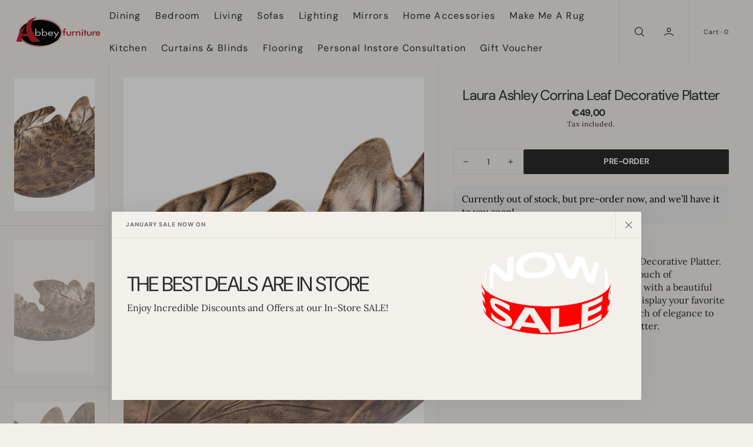

--- FILE ---
content_type: text/html; charset=utf-8
request_url: https://abbeyfurniture.ie/products/laura-ashley-corrina-leaf-decorative-platter
body_size: 63988
content:
<!doctype html>
<html
	class="no-js"
	data-scheme="light"
	lang="en"
	dir="ltr"
>
	<head>
		<meta charset="utf-8">
		<meta http-equiv="X-UA-Compatible" content="IE=edge">
		<meta name="viewport" content="width=device-width,initial-scale=1">
		<meta name="theme-color" content="">
		<link rel="canonical" href="https://abbeyfurniture.ie/products/laura-ashley-corrina-leaf-decorative-platter">
		<link rel="preconnect" href="https://cdn.shopify.com" crossorigin><link rel="preconnect" href="https://fonts.shopifycdn.com" crossorigin><title>Laura Ashley Corrina Leaf Decorative Platter</title>

		
			<meta name="description" content="Introducing the Laura Ashley Corrina Leaf Decorative Platter. This elegant piece is perfect for adding a touch of sophistication to your home decor. Crafted with a beautiful leaf design, it is simply beautiful. Use it to display your favorite trinkets or as a piece on its own. Add a touch of elegance to any room with t">
		

		

<meta property="og:site_name" content="Abbey Furniture - Home &amp; Interiors ">
<meta property="og:url" content="https://abbeyfurniture.ie/products/laura-ashley-corrina-leaf-decorative-platter">
<meta property="og:title" content="Laura Ashley Corrina Leaf Decorative Platter">
<meta property="og:type" content="product">
<meta property="og:description" content="Introducing the Laura Ashley Corrina Leaf Decorative Platter. This elegant piece is perfect for adding a touch of sophistication to your home decor. Crafted with a beautiful leaf design, it is simply beautiful. Use it to display your favorite trinkets or as a piece on its own. Add a touch of elegance to any room with t"><meta property="og:image" content="http://abbeyfurniture.ie/cdn/shop/files/705172.jpg?v=1711123593">
  <meta property="og:image:secure_url" content="https://abbeyfurniture.ie/cdn/shop/files/705172.jpg?v=1711123593">
  <meta property="og:image:width" content="1300">
  <meta property="og:image:height" content="1300"><meta property="og:price:amount" content="49,00">
  <meta property="og:price:currency" content="EUR"><meta name="twitter:site" content="@#"><meta name="twitter:card" content="summary_large_image">
<meta name="twitter:title" content="Laura Ashley Corrina Leaf Decorative Platter">
<meta name="twitter:description" content="Introducing the Laura Ashley Corrina Leaf Decorative Platter. This elegant piece is perfect for adding a touch of sophistication to your home decor. Crafted with a beautiful leaf design, it is simply beautiful. Use it to display your favorite trinkets or as a piece on its own. Add a touch of elegance to any room with t">


		<script src="//abbeyfurniture.ie/cdn/shop/t/9/assets/constants.js?v=37383056447335370521743074428" defer="defer"></script>
		<script src="//abbeyfurniture.ie/cdn/shop/t/9/assets/pubsub.js?v=34180055027472970951743074429" defer="defer"></script>
		<script src="//abbeyfurniture.ie/cdn/shop/t/9/assets/global.js?v=19699226991975401271745518896" defer="defer"></script>

		<script>window.performance && window.performance.mark && window.performance.mark('shopify.content_for_header.start');</script><meta name="facebook-domain-verification" content="81th5gmaf8skar9bum4f6vmch0bzkb">
<meta name="facebook-domain-verification" content="ypulliu1yio0oakqacwv9k0iucjils">
<meta name="google-site-verification" content="1Rr45U7QTtdCfCQNiBeGg-SophZyTSGT4NmBWgMF0Iw">
<meta id="shopify-digital-wallet" name="shopify-digital-wallet" content="/29608870026/digital_wallets/dialog">
<meta name="shopify-checkout-api-token" content="9f82248039d2f785bada399123efcb19">
<link rel="alternate" type="application/json+oembed" href="https://abbeyfurniture.ie/products/laura-ashley-corrina-leaf-decorative-platter.oembed">
<script async="async" src="/checkouts/internal/preloads.js?locale=en-IE"></script>
<link rel="preconnect" href="https://shop.app" crossorigin="anonymous">
<script async="async" src="https://shop.app/checkouts/internal/preloads.js?locale=en-IE&shop_id=29608870026" crossorigin="anonymous"></script>
<script id="apple-pay-shop-capabilities" type="application/json">{"shopId":29608870026,"countryCode":"IE","currencyCode":"EUR","merchantCapabilities":["supports3DS"],"merchantId":"gid:\/\/shopify\/Shop\/29608870026","merchantName":"Abbey Furniture - Home \u0026 Interiors ","requiredBillingContactFields":["postalAddress","email","phone"],"requiredShippingContactFields":["postalAddress","email","phone"],"shippingType":"shipping","supportedNetworks":["visa","maestro","masterCard","amex"],"total":{"type":"pending","label":"Abbey Furniture - Home \u0026 Interiors ","amount":"1.00"},"shopifyPaymentsEnabled":true,"supportsSubscriptions":true}</script>
<script id="shopify-features" type="application/json">{"accessToken":"9f82248039d2f785bada399123efcb19","betas":["rich-media-storefront-analytics"],"domain":"abbeyfurniture.ie","predictiveSearch":true,"shopId":29608870026,"locale":"en"}</script>
<script>var Shopify = Shopify || {};
Shopify.shop = "abbey-furniture-home-interiors.myshopify.com";
Shopify.locale = "en";
Shopify.currency = {"active":"EUR","rate":"1.0"};
Shopify.country = "IE";
Shopify.theme = {"name":"Nordic","id":176913088845,"schema_name":"Nordic","schema_version":"1.2.0","theme_store_id":2801,"role":"main"};
Shopify.theme.handle = "null";
Shopify.theme.style = {"id":null,"handle":null};
Shopify.cdnHost = "abbeyfurniture.ie/cdn";
Shopify.routes = Shopify.routes || {};
Shopify.routes.root = "/";</script>
<script type="module">!function(o){(o.Shopify=o.Shopify||{}).modules=!0}(window);</script>
<script>!function(o){function n(){var o=[];function n(){o.push(Array.prototype.slice.apply(arguments))}return n.q=o,n}var t=o.Shopify=o.Shopify||{};t.loadFeatures=n(),t.autoloadFeatures=n()}(window);</script>
<script>
  window.ShopifyPay = window.ShopifyPay || {};
  window.ShopifyPay.apiHost = "shop.app\/pay";
  window.ShopifyPay.redirectState = null;
</script>
<script id="shop-js-analytics" type="application/json">{"pageType":"product"}</script>
<script defer="defer" async type="module" src="//abbeyfurniture.ie/cdn/shopifycloud/shop-js/modules/v2/client.init-shop-cart-sync_BT-GjEfc.en.esm.js"></script>
<script defer="defer" async type="module" src="//abbeyfurniture.ie/cdn/shopifycloud/shop-js/modules/v2/chunk.common_D58fp_Oc.esm.js"></script>
<script defer="defer" async type="module" src="//abbeyfurniture.ie/cdn/shopifycloud/shop-js/modules/v2/chunk.modal_xMitdFEc.esm.js"></script>
<script type="module">
  await import("//abbeyfurniture.ie/cdn/shopifycloud/shop-js/modules/v2/client.init-shop-cart-sync_BT-GjEfc.en.esm.js");
await import("//abbeyfurniture.ie/cdn/shopifycloud/shop-js/modules/v2/chunk.common_D58fp_Oc.esm.js");
await import("//abbeyfurniture.ie/cdn/shopifycloud/shop-js/modules/v2/chunk.modal_xMitdFEc.esm.js");

  window.Shopify.SignInWithShop?.initShopCartSync?.({"fedCMEnabled":true,"windoidEnabled":true});

</script>
<script>
  window.Shopify = window.Shopify || {};
  if (!window.Shopify.featureAssets) window.Shopify.featureAssets = {};
  window.Shopify.featureAssets['shop-js'] = {"shop-cart-sync":["modules/v2/client.shop-cart-sync_DZOKe7Ll.en.esm.js","modules/v2/chunk.common_D58fp_Oc.esm.js","modules/v2/chunk.modal_xMitdFEc.esm.js"],"init-fed-cm":["modules/v2/client.init-fed-cm_B6oLuCjv.en.esm.js","modules/v2/chunk.common_D58fp_Oc.esm.js","modules/v2/chunk.modal_xMitdFEc.esm.js"],"shop-cash-offers":["modules/v2/client.shop-cash-offers_D2sdYoxE.en.esm.js","modules/v2/chunk.common_D58fp_Oc.esm.js","modules/v2/chunk.modal_xMitdFEc.esm.js"],"shop-login-button":["modules/v2/client.shop-login-button_QeVjl5Y3.en.esm.js","modules/v2/chunk.common_D58fp_Oc.esm.js","modules/v2/chunk.modal_xMitdFEc.esm.js"],"pay-button":["modules/v2/client.pay-button_DXTOsIq6.en.esm.js","modules/v2/chunk.common_D58fp_Oc.esm.js","modules/v2/chunk.modal_xMitdFEc.esm.js"],"shop-button":["modules/v2/client.shop-button_DQZHx9pm.en.esm.js","modules/v2/chunk.common_D58fp_Oc.esm.js","modules/v2/chunk.modal_xMitdFEc.esm.js"],"avatar":["modules/v2/client.avatar_BTnouDA3.en.esm.js"],"init-windoid":["modules/v2/client.init-windoid_CR1B-cfM.en.esm.js","modules/v2/chunk.common_D58fp_Oc.esm.js","modules/v2/chunk.modal_xMitdFEc.esm.js"],"init-shop-for-new-customer-accounts":["modules/v2/client.init-shop-for-new-customer-accounts_C_vY_xzh.en.esm.js","modules/v2/client.shop-login-button_QeVjl5Y3.en.esm.js","modules/v2/chunk.common_D58fp_Oc.esm.js","modules/v2/chunk.modal_xMitdFEc.esm.js"],"init-shop-email-lookup-coordinator":["modules/v2/client.init-shop-email-lookup-coordinator_BI7n9ZSv.en.esm.js","modules/v2/chunk.common_D58fp_Oc.esm.js","modules/v2/chunk.modal_xMitdFEc.esm.js"],"init-shop-cart-sync":["modules/v2/client.init-shop-cart-sync_BT-GjEfc.en.esm.js","modules/v2/chunk.common_D58fp_Oc.esm.js","modules/v2/chunk.modal_xMitdFEc.esm.js"],"shop-toast-manager":["modules/v2/client.shop-toast-manager_DiYdP3xc.en.esm.js","modules/v2/chunk.common_D58fp_Oc.esm.js","modules/v2/chunk.modal_xMitdFEc.esm.js"],"init-customer-accounts":["modules/v2/client.init-customer-accounts_D9ZNqS-Q.en.esm.js","modules/v2/client.shop-login-button_QeVjl5Y3.en.esm.js","modules/v2/chunk.common_D58fp_Oc.esm.js","modules/v2/chunk.modal_xMitdFEc.esm.js"],"init-customer-accounts-sign-up":["modules/v2/client.init-customer-accounts-sign-up_iGw4briv.en.esm.js","modules/v2/client.shop-login-button_QeVjl5Y3.en.esm.js","modules/v2/chunk.common_D58fp_Oc.esm.js","modules/v2/chunk.modal_xMitdFEc.esm.js"],"shop-follow-button":["modules/v2/client.shop-follow-button_CqMgW2wH.en.esm.js","modules/v2/chunk.common_D58fp_Oc.esm.js","modules/v2/chunk.modal_xMitdFEc.esm.js"],"checkout-modal":["modules/v2/client.checkout-modal_xHeaAweL.en.esm.js","modules/v2/chunk.common_D58fp_Oc.esm.js","modules/v2/chunk.modal_xMitdFEc.esm.js"],"shop-login":["modules/v2/client.shop-login_D91U-Q7h.en.esm.js","modules/v2/chunk.common_D58fp_Oc.esm.js","modules/v2/chunk.modal_xMitdFEc.esm.js"],"lead-capture":["modules/v2/client.lead-capture_BJmE1dJe.en.esm.js","modules/v2/chunk.common_D58fp_Oc.esm.js","modules/v2/chunk.modal_xMitdFEc.esm.js"],"payment-terms":["modules/v2/client.payment-terms_Ci9AEqFq.en.esm.js","modules/v2/chunk.common_D58fp_Oc.esm.js","modules/v2/chunk.modal_xMitdFEc.esm.js"]};
</script>
<script>(function() {
  var isLoaded = false;
  function asyncLoad() {
    if (isLoaded) return;
    isLoaded = true;
    var urls = ["\/\/searchserverapi1.com\/widgets\/shopify\/init.js?a=4U8w6R1d3D\u0026shop=abbey-furniture-home-interiors.myshopify.com"];
    for (var i = 0; i < urls.length; i++) {
      var s = document.createElement('script');
      s.type = 'text/javascript';
      s.async = true;
      s.src = urls[i];
      var x = document.getElementsByTagName('script')[0];
      x.parentNode.insertBefore(s, x);
    }
  };
  if(window.attachEvent) {
    window.attachEvent('onload', asyncLoad);
  } else {
    window.addEventListener('load', asyncLoad, false);
  }
})();</script>
<script id="__st">var __st={"a":29608870026,"offset":0,"reqid":"2b110c9a-0b00-4242-a88b-8031958617bb-1769350080","pageurl":"abbeyfurniture.ie\/products\/laura-ashley-corrina-leaf-decorative-platter","u":"05cf75e8119e","p":"product","rtyp":"product","rid":8912359555405};</script>
<script>window.ShopifyPaypalV4VisibilityTracking = true;</script>
<script id="captcha-bootstrap">!function(){'use strict';const t='contact',e='account',n='new_comment',o=[[t,t],['blogs',n],['comments',n],[t,'customer']],c=[[e,'customer_login'],[e,'guest_login'],[e,'recover_customer_password'],[e,'create_customer']],r=t=>t.map((([t,e])=>`form[action*='/${t}']:not([data-nocaptcha='true']) input[name='form_type'][value='${e}']`)).join(','),a=t=>()=>t?[...document.querySelectorAll(t)].map((t=>t.form)):[];function s(){const t=[...o],e=r(t);return a(e)}const i='password',u='form_key',d=['recaptcha-v3-token','g-recaptcha-response','h-captcha-response',i],f=()=>{try{return window.sessionStorage}catch{return}},m='__shopify_v',_=t=>t.elements[u];function p(t,e,n=!1){try{const o=window.sessionStorage,c=JSON.parse(o.getItem(e)),{data:r}=function(t){const{data:e,action:n}=t;return t[m]||n?{data:e,action:n}:{data:t,action:n}}(c);for(const[e,n]of Object.entries(r))t.elements[e]&&(t.elements[e].value=n);n&&o.removeItem(e)}catch(o){console.error('form repopulation failed',{error:o})}}const l='form_type',E='cptcha';function T(t){t.dataset[E]=!0}const w=window,h=w.document,L='Shopify',v='ce_forms',y='captcha';let A=!1;((t,e)=>{const n=(g='f06e6c50-85a8-45c8-87d0-21a2b65856fe',I='https://cdn.shopify.com/shopifycloud/storefront-forms-hcaptcha/ce_storefront_forms_captcha_hcaptcha.v1.5.2.iife.js',D={infoText:'Protected by hCaptcha',privacyText:'Privacy',termsText:'Terms'},(t,e,n)=>{const o=w[L][v],c=o.bindForm;if(c)return c(t,g,e,D).then(n);var r;o.q.push([[t,g,e,D],n]),r=I,A||(h.body.append(Object.assign(h.createElement('script'),{id:'captcha-provider',async:!0,src:r})),A=!0)});var g,I,D;w[L]=w[L]||{},w[L][v]=w[L][v]||{},w[L][v].q=[],w[L][y]=w[L][y]||{},w[L][y].protect=function(t,e){n(t,void 0,e),T(t)},Object.freeze(w[L][y]),function(t,e,n,w,h,L){const[v,y,A,g]=function(t,e,n){const i=e?o:[],u=t?c:[],d=[...i,...u],f=r(d),m=r(i),_=r(d.filter((([t,e])=>n.includes(e))));return[a(f),a(m),a(_),s()]}(w,h,L),I=t=>{const e=t.target;return e instanceof HTMLFormElement?e:e&&e.form},D=t=>v().includes(t);t.addEventListener('submit',(t=>{const e=I(t);if(!e)return;const n=D(e)&&!e.dataset.hcaptchaBound&&!e.dataset.recaptchaBound,o=_(e),c=g().includes(e)&&(!o||!o.value);(n||c)&&t.preventDefault(),c&&!n&&(function(t){try{if(!f())return;!function(t){const e=f();if(!e)return;const n=_(t);if(!n)return;const o=n.value;o&&e.removeItem(o)}(t);const e=Array.from(Array(32),(()=>Math.random().toString(36)[2])).join('');!function(t,e){_(t)||t.append(Object.assign(document.createElement('input'),{type:'hidden',name:u})),t.elements[u].value=e}(t,e),function(t,e){const n=f();if(!n)return;const o=[...t.querySelectorAll(`input[type='${i}']`)].map((({name:t})=>t)),c=[...d,...o],r={};for(const[a,s]of new FormData(t).entries())c.includes(a)||(r[a]=s);n.setItem(e,JSON.stringify({[m]:1,action:t.action,data:r}))}(t,e)}catch(e){console.error('failed to persist form',e)}}(e),e.submit())}));const S=(t,e)=>{t&&!t.dataset[E]&&(n(t,e.some((e=>e===t))),T(t))};for(const o of['focusin','change'])t.addEventListener(o,(t=>{const e=I(t);D(e)&&S(e,y())}));const B=e.get('form_key'),M=e.get(l),P=B&&M;t.addEventListener('DOMContentLoaded',(()=>{const t=y();if(P)for(const e of t)e.elements[l].value===M&&p(e,B);[...new Set([...A(),...v().filter((t=>'true'===t.dataset.shopifyCaptcha))])].forEach((e=>S(e,t)))}))}(h,new URLSearchParams(w.location.search),n,t,e,['guest_login'])})(!0,!0)}();</script>
<script integrity="sha256-4kQ18oKyAcykRKYeNunJcIwy7WH5gtpwJnB7kiuLZ1E=" data-source-attribution="shopify.loadfeatures" defer="defer" src="//abbeyfurniture.ie/cdn/shopifycloud/storefront/assets/storefront/load_feature-a0a9edcb.js" crossorigin="anonymous"></script>
<script crossorigin="anonymous" defer="defer" src="//abbeyfurniture.ie/cdn/shopifycloud/storefront/assets/shopify_pay/storefront-65b4c6d7.js?v=20250812"></script>
<script data-source-attribution="shopify.dynamic_checkout.dynamic.init">var Shopify=Shopify||{};Shopify.PaymentButton=Shopify.PaymentButton||{isStorefrontPortableWallets:!0,init:function(){window.Shopify.PaymentButton.init=function(){};var t=document.createElement("script");t.src="https://abbeyfurniture.ie/cdn/shopifycloud/portable-wallets/latest/portable-wallets.en.js",t.type="module",document.head.appendChild(t)}};
</script>
<script data-source-attribution="shopify.dynamic_checkout.buyer_consent">
  function portableWalletsHideBuyerConsent(e){var t=document.getElementById("shopify-buyer-consent"),n=document.getElementById("shopify-subscription-policy-button");t&&n&&(t.classList.add("hidden"),t.setAttribute("aria-hidden","true"),n.removeEventListener("click",e))}function portableWalletsShowBuyerConsent(e){var t=document.getElementById("shopify-buyer-consent"),n=document.getElementById("shopify-subscription-policy-button");t&&n&&(t.classList.remove("hidden"),t.removeAttribute("aria-hidden"),n.addEventListener("click",e))}window.Shopify?.PaymentButton&&(window.Shopify.PaymentButton.hideBuyerConsent=portableWalletsHideBuyerConsent,window.Shopify.PaymentButton.showBuyerConsent=portableWalletsShowBuyerConsent);
</script>
<script>
  function portableWalletsCleanup(e){e&&e.src&&console.error("Failed to load portable wallets script "+e.src);var t=document.querySelectorAll("shopify-accelerated-checkout .shopify-payment-button__skeleton, shopify-accelerated-checkout-cart .wallet-cart-button__skeleton"),e=document.getElementById("shopify-buyer-consent");for(let e=0;e<t.length;e++)t[e].remove();e&&e.remove()}function portableWalletsNotLoadedAsModule(e){e instanceof ErrorEvent&&"string"==typeof e.message&&e.message.includes("import.meta")&&"string"==typeof e.filename&&e.filename.includes("portable-wallets")&&(window.removeEventListener("error",portableWalletsNotLoadedAsModule),window.Shopify.PaymentButton.failedToLoad=e,"loading"===document.readyState?document.addEventListener("DOMContentLoaded",window.Shopify.PaymentButton.init):window.Shopify.PaymentButton.init())}window.addEventListener("error",portableWalletsNotLoadedAsModule);
</script>

<script type="module" src="https://abbeyfurniture.ie/cdn/shopifycloud/portable-wallets/latest/portable-wallets.en.js" onError="portableWalletsCleanup(this)" crossorigin="anonymous"></script>
<script nomodule>
  document.addEventListener("DOMContentLoaded", portableWalletsCleanup);
</script>

<script id='scb4127' type='text/javascript' async='' src='https://abbeyfurniture.ie/cdn/shopifycloud/privacy-banner/storefront-banner.js'></script><link id="shopify-accelerated-checkout-styles" rel="stylesheet" media="screen" href="https://abbeyfurniture.ie/cdn/shopifycloud/portable-wallets/latest/accelerated-checkout-backwards-compat.css" crossorigin="anonymous">
<style id="shopify-accelerated-checkout-cart">
        #shopify-buyer-consent {
  margin-top: 1em;
  display: inline-block;
  width: 100%;
}

#shopify-buyer-consent.hidden {
  display: none;
}

#shopify-subscription-policy-button {
  background: none;
  border: none;
  padding: 0;
  text-decoration: underline;
  font-size: inherit;
  cursor: pointer;
}

#shopify-subscription-policy-button::before {
  box-shadow: none;
}

      </style>
<script id="sections-script" data-sections="main-product,product-recommendations,header,footer" defer="defer" src="//abbeyfurniture.ie/cdn/shop/t/9/compiled_assets/scripts.js?v=3385"></script>
<script>window.performance && window.performance.mark && window.performance.mark('shopify.content_for_header.end');</script>
		
		

<style data-shopify>
	@font-face {
  font-family: Lora;
  font-weight: 400;
  font-style: normal;
  font-display: swap;
  src: url("//abbeyfurniture.ie/cdn/fonts/lora/lora_n4.9a60cb39eff3bfbc472bac5b3c5c4d7c878f0a8d.woff2") format("woff2"),
       url("//abbeyfurniture.ie/cdn/fonts/lora/lora_n4.4d935d2630ceaf34d2e494106075f8d9f1257d25.woff") format("woff");
}

	@font-face {
  font-family: "DM Sans";
  font-weight: 400;
  font-style: normal;
  font-display: swap;
  src: url("//abbeyfurniture.ie/cdn/fonts/dm_sans/dmsans_n4.ec80bd4dd7e1a334c969c265873491ae56018d72.woff2") format("woff2"),
       url("//abbeyfurniture.ie/cdn/fonts/dm_sans/dmsans_n4.87bdd914d8a61247b911147ae68e754d695c58a6.woff") format("woff");
}

	@font-face {
  font-family: "DM Sans";
  font-weight: 700;
  font-style: normal;
  font-display: swap;
  src: url("//abbeyfurniture.ie/cdn/fonts/dm_sans/dmsans_n7.97e21d81502002291ea1de8aefb79170c6946ce5.woff2") format("woff2"),
       url("//abbeyfurniture.ie/cdn/fonts/dm_sans/dmsans_n7.af5c214f5116410ca1d53a2090665620e78e2e1b.woff") format("woff");
}

	@font-face {
  font-family: "DM Sans";
  font-weight: 700;
  font-style: normal;
  font-display: swap;
  src: url("//abbeyfurniture.ie/cdn/fonts/dm_sans/dmsans_n7.97e21d81502002291ea1de8aefb79170c6946ce5.woff2") format("woff2"),
       url("//abbeyfurniture.ie/cdn/fonts/dm_sans/dmsans_n7.af5c214f5116410ca1d53a2090665620e78e2e1b.woff") format("woff");
}

	@font-face {
  font-family: Lora;
  font-weight: 400;
  font-style: normal;
  font-display: swap;
  src: url("//abbeyfurniture.ie/cdn/fonts/lora/lora_n4.9a60cb39eff3bfbc472bac5b3c5c4d7c878f0a8d.woff2") format("woff2"),
       url("//abbeyfurniture.ie/cdn/fonts/lora/lora_n4.4d935d2630ceaf34d2e494106075f8d9f1257d25.woff") format("woff");
}

	@font-face {
  font-family: "DM Sans";
  font-weight: 700;
  font-style: normal;
  font-display: swap;
  src: url("//abbeyfurniture.ie/cdn/fonts/dm_sans/dmsans_n7.97e21d81502002291ea1de8aefb79170c6946ce5.woff2") format("woff2"),
       url("//abbeyfurniture.ie/cdn/fonts/dm_sans/dmsans_n7.af5c214f5116410ca1d53a2090665620e78e2e1b.woff") format("woff");
}

	@font-face {
  font-family: "DM Sans";
  font-weight: 700;
  font-style: normal;
  font-display: swap;
  src: url("//abbeyfurniture.ie/cdn/fonts/dm_sans/dmsans_n7.97e21d81502002291ea1de8aefb79170c6946ce5.woff2") format("woff2"),
       url("//abbeyfurniture.ie/cdn/fonts/dm_sans/dmsans_n7.af5c214f5116410ca1d53a2090665620e78e2e1b.woff") format("woff");
}

	@font-face {
  font-family: "DM Sans";
  font-weight: 400;
  font-style: normal;
  font-display: swap;
  src: url("//abbeyfurniture.ie/cdn/fonts/dm_sans/dmsans_n4.ec80bd4dd7e1a334c969c265873491ae56018d72.woff2") format("woff2"),
       url("//abbeyfurniture.ie/cdn/fonts/dm_sans/dmsans_n4.87bdd914d8a61247b911147ae68e754d695c58a6.woff") format("woff");
}

	@font-face {
  font-family: "DM Sans";
  font-weight: 700;
  font-style: normal;
  font-display: swap;
  src: url("//abbeyfurniture.ie/cdn/fonts/dm_sans/dmsans_n7.97e21d81502002291ea1de8aefb79170c6946ce5.woff2") format("woff2"),
       url("//abbeyfurniture.ie/cdn/fonts/dm_sans/dmsans_n7.af5c214f5116410ca1d53a2090665620e78e2e1b.woff") format("woff");
}

	
	
	
	@font-face {
  font-family: Lora;
  font-weight: 400;
  font-style: normal;
  font-display: swap;
  src: url("//abbeyfurniture.ie/cdn/fonts/lora/lora_n4.9a60cb39eff3bfbc472bac5b3c5c4d7c878f0a8d.woff2") format("woff2"),
       url("//abbeyfurniture.ie/cdn/fonts/lora/lora_n4.4d935d2630ceaf34d2e494106075f8d9f1257d25.woff") format("woff");
}

	@font-face {
  font-family: Lora;
  font-weight: 500;
  font-style: normal;
  font-display: swap;
  src: url("//abbeyfurniture.ie/cdn/fonts/lora/lora_n5.04efeb8e68ba4da62f0fd6abc2572b934a6148ba.woff2") format("woff2"),
       url("//abbeyfurniture.ie/cdn/fonts/lora/lora_n5.e033d2f9dd010c91e161af150080aa55acb1b9f4.woff") format("woff");
}

	@font-face {
  font-family: Lora;
  font-weight: 700;
  font-style: normal;
  font-display: swap;
  src: url("//abbeyfurniture.ie/cdn/fonts/lora/lora_n7.58a834e7e54c895806b2ffc982e4a00af29b1b9c.woff2") format("woff2"),
       url("//abbeyfurniture.ie/cdn/fonts/lora/lora_n7.05fdf76140ca6e72e48561caf7f9893c487c3f1b.woff") format("woff");
}

	@font-face {
  font-family: "DM Sans";
  font-weight: 700;
  font-style: normal;
  font-display: swap;
  src: url("//abbeyfurniture.ie/cdn/fonts/dm_sans/dmsans_n7.97e21d81502002291ea1de8aefb79170c6946ce5.woff2") format("woff2"),
       url("//abbeyfurniture.ie/cdn/fonts/dm_sans/dmsans_n7.af5c214f5116410ca1d53a2090665620e78e2e1b.woff") format("woff");
}

	@font-face {
  font-family: Lora;
  font-weight: 400;
  font-style: italic;
  font-display: swap;
  src: url("//abbeyfurniture.ie/cdn/fonts/lora/lora_i4.a5059b22bd0a7547da84d66d2f523d17d17325d3.woff2") format("woff2"),
       url("//abbeyfurniture.ie/cdn/fonts/lora/lora_i4.cb2d2ab46128fa7f84060d5f92cf3f49dc8181bd.woff") format("woff");
}

	@font-face {
  font-family: "DM Sans";
  font-weight: 400;
  font-style: italic;
  font-display: swap;
  src: url("//abbeyfurniture.ie/cdn/fonts/dm_sans/dmsans_i4.b8fe05e69ee95d5a53155c346957d8cbf5081c1a.woff2") format("woff2"),
       url("//abbeyfurniture.ie/cdn/fonts/dm_sans/dmsans_i4.403fe28ee2ea63e142575c0aa47684d65f8c23a0.woff") format("woff");
}

	@font-face {
  font-family: Lora;
  font-weight: 700;
  font-style: italic;
  font-display: swap;
  src: url("//abbeyfurniture.ie/cdn/fonts/lora/lora_i7.1bf76118f47019e7581a865f0f538b8ea5900419.woff2") format("woff2"),
       url("//abbeyfurniture.ie/cdn/fonts/lora/lora_i7.1a7c7f083405ec98e57d8033d38caa748580f7ff.woff") format("woff");
}


	
		:root,
		[data-scheme=light] .color-background-1 {
			--color-background: 243,240,236;
--color-background-secondary: 238,234,228;

	--gradient-background: #f3f0ec;

--color-foreground: 43, 43, 43;
--color-foreground-secondary: 107, 107, 107;
--color-foreground-title: 43, 43, 43;
--menu-shadow-color: var(--color-foreground);
--color-button-text: 255, 255, 255;
--color-button-text-hover: 255, 255, 255;
--color-button: 43, 43, 43;
--color-button-hover: 75, 75, 75;

--color-button-secondary: 229, 224, 216;
--color-button-secondary-hover: 220, 217, 211;
--color-button-secondary-text: 43, 43, 43;
--color-button-secondary-text-hover: 43, 43, 43;

--color-button-tertiary-text: 43, 43, 43;
--color-button-tertiary-text-hover: 75, 75, 75;



--color-overlay: 0, 0, 0;
--color-border-input: 238, 234, 228;
--color-border-input-hover: 235, 232, 226;
--color-background-input: 238, 234, 228;
--color-background-input-hover: 235, 232, 226;
--color-border: 226, 221, 213;
--color-accent: 17, 50, 75;

--color-badge-text: 43, 43, 43;
--color-badge-background: 243, 240, 236;
--color-blog-slider-heading-hover : var(--color-button-hover);

--color-badge-sale-background: 6, 6, 6;
--color-badge-sale-text: 253, 253, 253;
--color-badge-soldout-background: 6, 6, 6;
--color-badge-soldout-text: 204, 204, 204;
--color-badge-custom-background: 253, 253, 253;
--color-badge-custom-text: 6, 6, 6;
		}
		@media (prefers-color-scheme: light) {
			:root,
			[data-scheme=auto] .color-background-1 {
				--color-background: 243,240,236;
--color-background-secondary: 238,234,228;

	--gradient-background: #f3f0ec;

--color-foreground: 43, 43, 43;
--color-foreground-secondary: 107, 107, 107;
--color-foreground-title: 43, 43, 43;
--menu-shadow-color: var(--color-foreground);
--color-button-text: 255, 255, 255;
--color-button-text-hover: 255, 255, 255;
--color-button: 43, 43, 43;
--color-button-hover: 75, 75, 75;

--color-button-secondary: 229, 224, 216;
--color-button-secondary-hover: 220, 217, 211;
--color-button-secondary-text: 43, 43, 43;
--color-button-secondary-text-hover: 43, 43, 43;

--color-button-tertiary-text: 43, 43, 43;
--color-button-tertiary-text-hover: 75, 75, 75;



--color-overlay: 0, 0, 0;
--color-border-input: 238, 234, 228;
--color-border-input-hover: 235, 232, 226;
--color-background-input: 238, 234, 228;
--color-background-input-hover: 235, 232, 226;
--color-border: 226, 221, 213;
--color-accent: 17, 50, 75;

--color-badge-text: 43, 43, 43;
--color-badge-background: 243, 240, 236;
--color-blog-slider-heading-hover : var(--color-button-hover);

--color-badge-sale-background: 6, 6, 6;
--color-badge-sale-text: 253, 253, 253;
--color-badge-soldout-background: 6, 6, 6;
--color-badge-soldout-text: 204, 204, 204;
--color-badge-custom-background: 253, 253, 253;
--color-badge-custom-text: 6, 6, 6;
			}
		}
		[data-scheme=dark],
			.color-inverse,
		[data-scheme=dark] .color-background-1 {
			
	--color-background: 30, 30, 30;
	--color-background-secondary: 16, 16, 16;
	--color-border-input: 44, 44, 44;
	--color-border-input-hover: 48, 48, 48;
	--color-background-input: 44, 44, 44;
	--color-background-input-hover: 48, 48, 48;


	--gradient-background: rgb(var(--color-background));

--color-blog-slider-heading-hover: 203, 211, 218;
--color-overlay: 31, 31, 31;
--color-foreground: 255, 255, 255;
--color-foreground-secondary: 255, 255, 255;
--color-foreground-title: 255, 255, 255;
--color-border: 53, 53, 53;
--color-link: 229, 229, 229;
--alpha-link: 0.5;
--color-button: 10, 10, 10;
--color-button-hover: 15, 15, 15;
--color-button-text: 255, 255, 255;
--color-button-text-hover: 255, 255, 255;
--color-button-secondary: 60, 60, 60;
--color-button-secondary-hover: 65, 65, 65;
--color-button-secondary-text: 255, 255, 255;
--color-button-secondary-text-hover: 255, 255, 255;
--color-button-tertiary: 15, 15, 15;
--color-button-tertiary-hover: 20, 20, 20;
--color-button-tertiary-text: 255, 255, 255;
--color-button-tertiary-text-hover: 255, 255, 255;
--alpha-button-background: 1;
--alpha-button-border: 1;
--color-social: 255, 255, 255;
--color-placeholder-input: 255, 255, 255;
--color-card-price-new: 229, 229, 229;
--color-card-price-old: 169, 169, 169;
--color-error-background: 0, 0, 0;
--color-title-text: 255, 255, 255;
--color-accent : 180, 180, 180;
--menu-shadow-color: 0,0,0;
--menu-shadow-alpha: 0.3;
--swiper-navigation-color: rgb(var(--color-foreground));
--swiper-pagination-color : rgb(var(--color-foreground));
		}
		@media (prefers-color-scheme: dark) {
			[data-scheme=auto],
			[data-scheme=auto] .color-background-1 {
				
	--color-background: 30, 30, 30;
	--color-background-secondary: 16, 16, 16;
	--color-border-input: 44, 44, 44;
	--color-border-input-hover: 48, 48, 48;
	--color-background-input: 44, 44, 44;
	--color-background-input-hover: 48, 48, 48;


	--gradient-background: rgb(var(--color-background));

--color-blog-slider-heading-hover: 203, 211, 218;
--color-overlay: 31, 31, 31;
--color-foreground: 255, 255, 255;
--color-foreground-secondary: 255, 255, 255;
--color-foreground-title: 255, 255, 255;
--color-border: 53, 53, 53;
--color-link: 229, 229, 229;
--alpha-link: 0.5;
--color-button: 10, 10, 10;
--color-button-hover: 15, 15, 15;
--color-button-text: 255, 255, 255;
--color-button-text-hover: 255, 255, 255;
--color-button-secondary: 60, 60, 60;
--color-button-secondary-hover: 65, 65, 65;
--color-button-secondary-text: 255, 255, 255;
--color-button-secondary-text-hover: 255, 255, 255;
--color-button-tertiary: 15, 15, 15;
--color-button-tertiary-hover: 20, 20, 20;
--color-button-tertiary-text: 255, 255, 255;
--color-button-tertiary-text-hover: 255, 255, 255;
--alpha-button-background: 1;
--alpha-button-border: 1;
--color-social: 255, 255, 255;
--color-placeholder-input: 255, 255, 255;
--color-card-price-new: 229, 229, 229;
--color-card-price-old: 169, 169, 169;
--color-error-background: 0, 0, 0;
--color-title-text: 255, 255, 255;
--color-accent : 180, 180, 180;
--menu-shadow-color: 0,0,0;
--menu-shadow-alpha: 0.3;
--swiper-navigation-color: rgb(var(--color-foreground));
--swiper-pagination-color : rgb(var(--color-foreground));
			}
		}

	
		
		[data-scheme=light] .color-background-2 {
			--color-background: 0,0,0;
--color-background-secondary: 0,0,0;

	--gradient-background: #000000;

--color-foreground: 255, 255, 255;
--color-foreground-secondary: 255, 255, 255;
--color-foreground-title: 255, 255, 255;
--menu-shadow-color: var(--color-foreground);
--color-button-text: 255, 255, 255;
--color-button-text-hover: 255, 255, 255;
--color-button: 43, 43, 43;
--color-button-hover: 75, 75, 75;

--color-button-secondary: 229, 224, 216;
--color-button-secondary-hover: 255, 255, 255;
--color-button-secondary-text: 43, 43, 43;
--color-button-secondary-text-hover: 43, 43, 43;

--color-button-tertiary-text: 255, 255, 255;
--color-button-tertiary-text-hover: 244, 244, 244;



--color-overlay: 0, 0, 0;
--color-border-input: 255, 255, 255;
--color-border-input-hover: 255, 255, 255;
--color-background-input: 255, 255, 255;
--color-background-input-hover: 251, 251, 251;
--color-border: 226, 221, 213;
--color-accent: 17, 50, 75;

--color-badge-text: 14, 40, 60;
--color-badge-background: 242, 244, 244;
--color-blog-slider-heading-hover : var(--color-button-hover);

--color-badge-sale-background: 6, 6, 6;
--color-badge-sale-text: 253, 253, 253;
--color-badge-soldout-background: 6, 6, 6;
--color-badge-soldout-text: 204, 204, 204;
--color-badge-custom-background: 253, 253, 253;
--color-badge-custom-text: 6, 6, 6;
		}
		@media (prefers-color-scheme: light) {
			
			[data-scheme=auto] .color-background-2 {
				--color-background: 0,0,0;
--color-background-secondary: 0,0,0;

	--gradient-background: #000000;

--color-foreground: 255, 255, 255;
--color-foreground-secondary: 255, 255, 255;
--color-foreground-title: 255, 255, 255;
--menu-shadow-color: var(--color-foreground);
--color-button-text: 255, 255, 255;
--color-button-text-hover: 255, 255, 255;
--color-button: 43, 43, 43;
--color-button-hover: 75, 75, 75;

--color-button-secondary: 229, 224, 216;
--color-button-secondary-hover: 255, 255, 255;
--color-button-secondary-text: 43, 43, 43;
--color-button-secondary-text-hover: 43, 43, 43;

--color-button-tertiary-text: 255, 255, 255;
--color-button-tertiary-text-hover: 244, 244, 244;



--color-overlay: 0, 0, 0;
--color-border-input: 255, 255, 255;
--color-border-input-hover: 255, 255, 255;
--color-background-input: 255, 255, 255;
--color-background-input-hover: 251, 251, 251;
--color-border: 226, 221, 213;
--color-accent: 17, 50, 75;

--color-badge-text: 14, 40, 60;
--color-badge-background: 242, 244, 244;
--color-blog-slider-heading-hover : var(--color-button-hover);

--color-badge-sale-background: 6, 6, 6;
--color-badge-sale-text: 253, 253, 253;
--color-badge-soldout-background: 6, 6, 6;
--color-badge-soldout-text: 204, 204, 204;
--color-badge-custom-background: 253, 253, 253;
--color-badge-custom-text: 6, 6, 6;
			}
		}
		
		[data-scheme=dark] .color-background-2 {
			
--color-background: 44, 44, 44;
--color-background-secondary: 31, 31, 31;
--color-border-input: 35, 35, 35;
--color-border-input-hover: 37, 37, 37;
--color-background-input: 35, 35, 35;
--color-background-input-hover:  37, 37, 37;


	--gradient-background: rgb(var(--color-background));

--color-blog-slider-heading-hover: 203, 211, 218;
--color-overlay: 31, 31, 31;
--color-foreground: 255, 255, 255;
--color-foreground-secondary: 255, 255, 255;
--color-foreground-title: 255, 255, 255;
--color-border: 53, 53, 53;
--color-link: 229, 229, 229;
--alpha-link: 0.5;
--color-button: 10, 10, 10;
--color-button-hover: 15, 15, 15;
--color-button-text: 255, 255, 255;
--color-button-text-hover: 255, 255, 255;
--color-button-secondary: 60, 60, 60;
--color-button-secondary-hover: 65, 65, 65;
--color-button-secondary-text: 255, 255, 255;
--color-button-secondary-text-hover: 255, 255, 255;
--color-button-tertiary: 15, 15, 15;
--color-button-tertiary-hover: 20, 20, 20;
--color-button-tertiary-text: 255, 255, 255;
--color-button-tertiary-text-hover: 255, 255, 255;
--alpha-button-background: 1;
--alpha-button-border: 1;
--color-social: 255, 255, 255;
--color-placeholder-input: 255, 255, 255;
--color-card-price-new: 229, 229, 229;
--color-card-price-old: 169, 169, 169;
--color-error-background: 0, 0, 0;
--color-title-text: 255, 255, 255;
--color-accent : 180, 180, 180;
--menu-shadow-color: 0,0,0;
--menu-shadow-alpha: 0.3;
--swiper-navigation-color: rgb(var(--color-foreground));
--swiper-pagination-color : rgb(var(--color-foreground));
		}
		@media (prefers-color-scheme: dark) {
			
			[data-scheme=auto] .color-background-2 {
				
--color-background: 44, 44, 44;
--color-background-secondary: 31, 31, 31;
--color-border-input: 35, 35, 35;
--color-border-input-hover: 37, 37, 37;
--color-background-input: 35, 35, 35;
--color-background-input-hover:  37, 37, 37;


	--gradient-background: rgb(var(--color-background));

--color-blog-slider-heading-hover: 203, 211, 218;
--color-overlay: 31, 31, 31;
--color-foreground: 255, 255, 255;
--color-foreground-secondary: 255, 255, 255;
--color-foreground-title: 255, 255, 255;
--color-border: 53, 53, 53;
--color-link: 229, 229, 229;
--alpha-link: 0.5;
--color-button: 10, 10, 10;
--color-button-hover: 15, 15, 15;
--color-button-text: 255, 255, 255;
--color-button-text-hover: 255, 255, 255;
--color-button-secondary: 60, 60, 60;
--color-button-secondary-hover: 65, 65, 65;
--color-button-secondary-text: 255, 255, 255;
--color-button-secondary-text-hover: 255, 255, 255;
--color-button-tertiary: 15, 15, 15;
--color-button-tertiary-hover: 20, 20, 20;
--color-button-tertiary-text: 255, 255, 255;
--color-button-tertiary-text-hover: 255, 255, 255;
--alpha-button-background: 1;
--alpha-button-border: 1;
--color-social: 255, 255, 255;
--color-placeholder-input: 255, 255, 255;
--color-card-price-new: 229, 229, 229;
--color-card-price-old: 169, 169, 169;
--color-error-background: 0, 0, 0;
--color-title-text: 255, 255, 255;
--color-accent : 180, 180, 180;
--menu-shadow-color: 0,0,0;
--menu-shadow-alpha: 0.3;
--swiper-navigation-color: rgb(var(--color-foreground));
--swiper-pagination-color : rgb(var(--color-foreground));
			}
		}

	
		
		[data-scheme=light] .color-background-3 {
			--color-background: 0,0,0;
--color-background-secondary: 0,0,0;

	--gradient-background: #000000;

--color-foreground: 255, 255, 255;
--color-foreground-secondary: 255, 255, 255;
--color-foreground-title: 255, 255, 255;
--menu-shadow-color: var(--color-foreground);
--color-button-text: 255, 255, 255;
--color-button-text-hover: 255, 255, 255;
--color-button: 43, 43, 43;
--color-button-hover: 75, 75, 75;

--color-button-secondary: 229, 224, 216;
--color-button-secondary-hover: 255, 255, 255;
--color-button-secondary-text: 43, 43, 43;
--color-button-secondary-text-hover: 43, 43, 43;

--color-button-tertiary-text: 255, 255, 255;
--color-button-tertiary-text-hover: 244, 244, 244;



--color-overlay: 0, 0, 0;
--color-border-input: 255, 255, 255;
--color-border-input-hover: 255, 255, 255;
--color-background-input: 255, 255, 255;
--color-background-input-hover: 251, 251, 251;
--color-border: 226, 221, 213;
--color-accent: 17, 50, 75;

--color-badge-text: 14, 40, 60;
--color-badge-background: 242, 244, 244;
--color-blog-slider-heading-hover : var(--color-button-hover);

--color-badge-sale-background: 6, 6, 6;
--color-badge-sale-text: 253, 253, 253;
--color-badge-soldout-background: 6, 6, 6;
--color-badge-soldout-text: 204, 204, 204;
--color-badge-custom-background: 253, 253, 253;
--color-badge-custom-text: 6, 6, 6;
		}
		@media (prefers-color-scheme: light) {
			
			[data-scheme=auto] .color-background-3 {
				--color-background: 0,0,0;
--color-background-secondary: 0,0,0;

	--gradient-background: #000000;

--color-foreground: 255, 255, 255;
--color-foreground-secondary: 255, 255, 255;
--color-foreground-title: 255, 255, 255;
--menu-shadow-color: var(--color-foreground);
--color-button-text: 255, 255, 255;
--color-button-text-hover: 255, 255, 255;
--color-button: 43, 43, 43;
--color-button-hover: 75, 75, 75;

--color-button-secondary: 229, 224, 216;
--color-button-secondary-hover: 255, 255, 255;
--color-button-secondary-text: 43, 43, 43;
--color-button-secondary-text-hover: 43, 43, 43;

--color-button-tertiary-text: 255, 255, 255;
--color-button-tertiary-text-hover: 244, 244, 244;



--color-overlay: 0, 0, 0;
--color-border-input: 255, 255, 255;
--color-border-input-hover: 255, 255, 255;
--color-background-input: 255, 255, 255;
--color-background-input-hover: 251, 251, 251;
--color-border: 226, 221, 213;
--color-accent: 17, 50, 75;

--color-badge-text: 14, 40, 60;
--color-badge-background: 242, 244, 244;
--color-blog-slider-heading-hover : var(--color-button-hover);

--color-badge-sale-background: 6, 6, 6;
--color-badge-sale-text: 253, 253, 253;
--color-badge-soldout-background: 6, 6, 6;
--color-badge-soldout-text: 204, 204, 204;
--color-badge-custom-background: 253, 253, 253;
--color-badge-custom-text: 6, 6, 6;
			}
		}
		
		[data-scheme=dark] .color-background-3 {
			
--color-background: 44, 44, 44;
--color-background-secondary: 31, 31, 31;
--color-border-input: 35, 35, 35;
--color-border-input-hover: 37, 37, 37;
--color-background-input: 35, 35, 35;
--color-background-input-hover:  37, 37, 37;


	--gradient-background: rgb(var(--color-background));

--color-blog-slider-heading-hover: 203, 211, 218;
--color-overlay: 31, 31, 31;
--color-foreground: 255, 255, 255;
--color-foreground-secondary: 255, 255, 255;
--color-foreground-title: 255, 255, 255;
--color-border: 53, 53, 53;
--color-link: 229, 229, 229;
--alpha-link: 0.5;
--color-button: 10, 10, 10;
--color-button-hover: 15, 15, 15;
--color-button-text: 255, 255, 255;
--color-button-text-hover: 255, 255, 255;
--color-button-secondary: 60, 60, 60;
--color-button-secondary-hover: 65, 65, 65;
--color-button-secondary-text: 255, 255, 255;
--color-button-secondary-text-hover: 255, 255, 255;
--color-button-tertiary: 15, 15, 15;
--color-button-tertiary-hover: 20, 20, 20;
--color-button-tertiary-text: 255, 255, 255;
--color-button-tertiary-text-hover: 255, 255, 255;
--alpha-button-background: 1;
--alpha-button-border: 1;
--color-social: 255, 255, 255;
--color-placeholder-input: 255, 255, 255;
--color-card-price-new: 229, 229, 229;
--color-card-price-old: 169, 169, 169;
--color-error-background: 0, 0, 0;
--color-title-text: 255, 255, 255;
--color-accent : 180, 180, 180;
--menu-shadow-color: 0,0,0;
--menu-shadow-alpha: 0.3;
--swiper-navigation-color: rgb(var(--color-foreground));
--swiper-pagination-color : rgb(var(--color-foreground));
		}
		@media (prefers-color-scheme: dark) {
			
			[data-scheme=auto] .color-background-3 {
				
--color-background: 44, 44, 44;
--color-background-secondary: 31, 31, 31;
--color-border-input: 35, 35, 35;
--color-border-input-hover: 37, 37, 37;
--color-background-input: 35, 35, 35;
--color-background-input-hover:  37, 37, 37;


	--gradient-background: rgb(var(--color-background));

--color-blog-slider-heading-hover: 203, 211, 218;
--color-overlay: 31, 31, 31;
--color-foreground: 255, 255, 255;
--color-foreground-secondary: 255, 255, 255;
--color-foreground-title: 255, 255, 255;
--color-border: 53, 53, 53;
--color-link: 229, 229, 229;
--alpha-link: 0.5;
--color-button: 10, 10, 10;
--color-button-hover: 15, 15, 15;
--color-button-text: 255, 255, 255;
--color-button-text-hover: 255, 255, 255;
--color-button-secondary: 60, 60, 60;
--color-button-secondary-hover: 65, 65, 65;
--color-button-secondary-text: 255, 255, 255;
--color-button-secondary-text-hover: 255, 255, 255;
--color-button-tertiary: 15, 15, 15;
--color-button-tertiary-hover: 20, 20, 20;
--color-button-tertiary-text: 255, 255, 255;
--color-button-tertiary-text-hover: 255, 255, 255;
--alpha-button-background: 1;
--alpha-button-border: 1;
--color-social: 255, 255, 255;
--color-placeholder-input: 255, 255, 255;
--color-card-price-new: 229, 229, 229;
--color-card-price-old: 169, 169, 169;
--color-error-background: 0, 0, 0;
--color-title-text: 255, 255, 255;
--color-accent : 180, 180, 180;
--menu-shadow-color: 0,0,0;
--menu-shadow-alpha: 0.3;
--swiper-navigation-color: rgb(var(--color-foreground));
--swiper-pagination-color : rgb(var(--color-foreground));
			}
		}

	
		
		[data-scheme=light] .color-scheme-6db0a503-1b6a-4ddf-9ade-f5626990174b {
			--color-background: 244,244,244;
--color-background-secondary: 255,255,255;

	--gradient-background: #f4f4f4;

--color-foreground: 43, 43, 43;
--color-foreground-secondary: 107, 107, 107;
--color-foreground-title: 43, 43, 43;
--menu-shadow-color: var(--color-foreground);
--color-button-text: 255, 255, 255;
--color-button-text-hover: 255, 255, 255;
--color-button: 116, 99, 85;
--color-button-hover: 43, 43, 43;

--color-button-secondary: 244, 244, 244;
--color-button-secondary-hover: 244, 244, 244;
--color-button-secondary-text: 116, 99, 85;
--color-button-secondary-text-hover: 116, 99, 85;

--color-button-tertiary-text: 116, 99, 85;
--color-button-tertiary-text-hover: 43, 43, 43;



--color-overlay: 0, 0, 0;
--color-border-input: 224, 221, 210;
--color-border-input-hover: 255, 255, 255;
--color-background-input: 255, 255, 255;
--color-background-input-hover: 244, 244, 244;
--color-border: 226, 221, 208;
--color-accent: 116, 99, 85;

--color-badge-text: 43, 43, 43;
--color-badge-background: 248, 244, 236;
--color-blog-slider-heading-hover : var(--color-button-hover);

--color-badge-sale-background: 6, 6, 6;
--color-badge-sale-text: 253, 253, 253;
--color-badge-soldout-background: 6, 6, 6;
--color-badge-soldout-text: 204, 204, 204;
--color-badge-custom-background: 253, 253, 253;
--color-badge-custom-text: 6, 6, 6;
		}
		@media (prefers-color-scheme: light) {
			
			[data-scheme=auto] .color-scheme-6db0a503-1b6a-4ddf-9ade-f5626990174b {
				--color-background: 244,244,244;
--color-background-secondary: 255,255,255;

	--gradient-background: #f4f4f4;

--color-foreground: 43, 43, 43;
--color-foreground-secondary: 107, 107, 107;
--color-foreground-title: 43, 43, 43;
--menu-shadow-color: var(--color-foreground);
--color-button-text: 255, 255, 255;
--color-button-text-hover: 255, 255, 255;
--color-button: 116, 99, 85;
--color-button-hover: 43, 43, 43;

--color-button-secondary: 244, 244, 244;
--color-button-secondary-hover: 244, 244, 244;
--color-button-secondary-text: 116, 99, 85;
--color-button-secondary-text-hover: 116, 99, 85;

--color-button-tertiary-text: 116, 99, 85;
--color-button-tertiary-text-hover: 43, 43, 43;



--color-overlay: 0, 0, 0;
--color-border-input: 224, 221, 210;
--color-border-input-hover: 255, 255, 255;
--color-background-input: 255, 255, 255;
--color-background-input-hover: 244, 244, 244;
--color-border: 226, 221, 208;
--color-accent: 116, 99, 85;

--color-badge-text: 43, 43, 43;
--color-badge-background: 248, 244, 236;
--color-blog-slider-heading-hover : var(--color-button-hover);

--color-badge-sale-background: 6, 6, 6;
--color-badge-sale-text: 253, 253, 253;
--color-badge-soldout-background: 6, 6, 6;
--color-badge-soldout-text: 204, 204, 204;
--color-badge-custom-background: 253, 253, 253;
--color-badge-custom-text: 6, 6, 6;
			}
		}
		
		[data-scheme=dark] .color-scheme-6db0a503-1b6a-4ddf-9ade-f5626990174b {
			
--color-background: 44, 44, 44;
--color-background-secondary: 31, 31, 31;
--color-border-input: 35, 35, 35;
--color-border-input-hover: 37, 37, 37;
--color-background-input: 35, 35, 35;
--color-background-input-hover:  37, 37, 37;


	--gradient-background: rgb(var(--color-background));

--color-blog-slider-heading-hover: 203, 211, 218;
--color-overlay: 31, 31, 31;
--color-foreground: 255, 255, 255;
--color-foreground-secondary: 255, 255, 255;
--color-foreground-title: 255, 255, 255;
--color-border: 53, 53, 53;
--color-link: 229, 229, 229;
--alpha-link: 0.5;
--color-button: 10, 10, 10;
--color-button-hover: 15, 15, 15;
--color-button-text: 255, 255, 255;
--color-button-text-hover: 255, 255, 255;
--color-button-secondary: 60, 60, 60;
--color-button-secondary-hover: 65, 65, 65;
--color-button-secondary-text: 255, 255, 255;
--color-button-secondary-text-hover: 255, 255, 255;
--color-button-tertiary: 15, 15, 15;
--color-button-tertiary-hover: 20, 20, 20;
--color-button-tertiary-text: 255, 255, 255;
--color-button-tertiary-text-hover: 255, 255, 255;
--alpha-button-background: 1;
--alpha-button-border: 1;
--color-social: 255, 255, 255;
--color-placeholder-input: 255, 255, 255;
--color-card-price-new: 229, 229, 229;
--color-card-price-old: 169, 169, 169;
--color-error-background: 0, 0, 0;
--color-title-text: 255, 255, 255;
--color-accent : 180, 180, 180;
--menu-shadow-color: 0,0,0;
--menu-shadow-alpha: 0.3;
--swiper-navigation-color: rgb(var(--color-foreground));
--swiper-pagination-color : rgb(var(--color-foreground));
		}
		@media (prefers-color-scheme: dark) {
			
			[data-scheme=auto] .color-scheme-6db0a503-1b6a-4ddf-9ade-f5626990174b {
				
--color-background: 44, 44, 44;
--color-background-secondary: 31, 31, 31;
--color-border-input: 35, 35, 35;
--color-border-input-hover: 37, 37, 37;
--color-background-input: 35, 35, 35;
--color-background-input-hover:  37, 37, 37;


	--gradient-background: rgb(var(--color-background));

--color-blog-slider-heading-hover: 203, 211, 218;
--color-overlay: 31, 31, 31;
--color-foreground: 255, 255, 255;
--color-foreground-secondary: 255, 255, 255;
--color-foreground-title: 255, 255, 255;
--color-border: 53, 53, 53;
--color-link: 229, 229, 229;
--alpha-link: 0.5;
--color-button: 10, 10, 10;
--color-button-hover: 15, 15, 15;
--color-button-text: 255, 255, 255;
--color-button-text-hover: 255, 255, 255;
--color-button-secondary: 60, 60, 60;
--color-button-secondary-hover: 65, 65, 65;
--color-button-secondary-text: 255, 255, 255;
--color-button-secondary-text-hover: 255, 255, 255;
--color-button-tertiary: 15, 15, 15;
--color-button-tertiary-hover: 20, 20, 20;
--color-button-tertiary-text: 255, 255, 255;
--color-button-tertiary-text-hover: 255, 255, 255;
--alpha-button-background: 1;
--alpha-button-border: 1;
--color-social: 255, 255, 255;
--color-placeholder-input: 255, 255, 255;
--color-card-price-new: 229, 229, 229;
--color-card-price-old: 169, 169, 169;
--color-error-background: 0, 0, 0;
--color-title-text: 255, 255, 255;
--color-accent : 180, 180, 180;
--menu-shadow-color: 0,0,0;
--menu-shadow-alpha: 0.3;
--swiper-navigation-color: rgb(var(--color-foreground));
--swiper-pagination-color : rgb(var(--color-foreground));
			}
		}

	

	body, .color-background-1, .color-background-2, .color-background-3, .color-scheme-6db0a503-1b6a-4ddf-9ade-f5626990174b {
		color: rgba(var(--color-foreground));
		background-color: rgb(var(--color-background));
	}

	:root {
		--announcement-height: 0px;
		--header-height: 0px;
		--breadcrumbs-height: 0px;

		--spaced-section: 5rem;

		--font-body-family: Lora, serif;
		--font-body-style: normal;
		--font-body-weight: 400;

		--font-body-scale: 1.6;
		--font-body-scale-xs: 1.2;
		--font-body-scale-s: 1.4;
		--font-body-scale-l: 2.0;
		--font-body-letter-spacing: 0em;
		--font-body-line-height: 1.4;

		--font-heading-family: "DM Sans", sans-serif;
		--font-heading-style: normal;
		--font-heading-weight: 400;
		--font-heading-letter-spacing: -0.5em;
		--font-heading-line-height: 1.2;
		--font-heading-text-transform: none;

		--font-subtitle-family: "DM Sans", sans-serif;
		--font-subtitle-style: normal;
		--font-subtitle-weight: 700;
		--font-subtitle-text-transform: uppercase;
		--font-subtitle-scale: 1.0;
		--font-subtitle-letter-spacing: 1em;

		--font-heading-h1-scale: 1.28;
		--font-heading-h2-scale: 1.0;
		--font-heading-h3-scale: 1.0;
		--font-heading-h4-scale: 1.0;
		--font-heading-h5-scale: 1.0;
		--font-heading-h6-scale: 1.0;

		--font-heading-card-family: Lora, serif;
		--font-heading-card-style: normal;
		--font-heading-card-weight: 400;
		--font-text-card-family: "DM Sans", sans-serif;
		--font-text-card-style: normal;
		--font-text-card-weight: 700;
		
		--font-card-text-transform: capitalize;
		--font-heading-card-scale: 1.0;
		--font-text-card-scale: 1.0;

		--font-button-family: "DM Sans", sans-serif;
		--font-button-style: normal;
		--font-button-weight: 700;
		--font-button-text-transform: capitalize;

		--font-button-family: "DM Sans", sans-serif;
		--font-button-style: normal;
		--font-button-weight: 700;
		--font-button-text-transform: capitalize;
		--font-button-scale: 1.4;
		--font-button-letter-spacing: -0.3em;
		
		--font-badge-family: "DM Sans", sans-serif;
		--font-badge-style: normal;
		--font-badge-weight: 700;
		--font-badge-text-transform: none;
		--font-badge-scale: 1.4;
		--font-badge-letter-spacing: -0.3em;

		--font-header-menu-family: "DM Sans", sans-serif;
		--font-header-menu-style: normal;
		--font-header-menu-weight: 400;
		--font-header-menu-link-scale: 1.6;
		--font-header-menu-text-transform: capitalize;
		--font-header-menu-letter-spacing: 0.8em;

		--font-footer-menu-family: "DM Sans", sans-serif;
		--font-footer-menu-style: normal;
		--font-footer-menu-weight: 700;
		--font-footer-menu-scale: 1.0;
		--font-footer-menu-text-transform: capitalize;
		--font-footer-menu-letter-spacing: 0em;

		--font-popups-heading-family: , ;
		--font-popups-heading-style: ;
		--font-popups-heading-weight: ;
		--font-popups-text-family: , ;
		--font-popups-text-style: ;
		--font-popups-text-weight: ;
		--font-popup-heading-scale: 0.0;
		--font-popup-desc-scale: 0.0;
		--font-popup-text-scale: 0.0;
		--font-notification-heading-scale: 0.0;
		--font-notification-text-scale: 0.0;

		--border-radius-button: 2px;
		--payment-terms-background-color: ;
		--color-card-price-new: , , ;
		--color-card-price-old: , , ;

		--border-radius-media: 2px;
	}

	@media screen and (min-width: 990px) {
		:root {
			--spaced-section: 16rem;
		}
	}
	*,
	*::before,
	*::after {
		box-sizing: inherit;
	}

	html {
		box-sizing: border-box;
		font-size: 10px;
		height: 100%;
	}

	body {
		position: relative;
		display: flex;
		flex-direction: column;
		/*grid-template-rows: auto auto 1fr auto;
		grid-template-columns: 100%;*/
		min-height: 100%;
		margin: 0;
		font-size: 1.6rem;
		line-height: 1.5;
		font-family: var(--font-body-family);
		font-style: var(--font-body-style);
		font-weight: var(--font-body-weight);
		overflow-x: hidden;
	}
	@media screen and (min-width: 750px) {
		body {	
			font-size: calc(var(--font-body-scale) * 1rem);
		}
	}
	.shopify-section-group-footer-group {
		margin-top: auto;
	}
</style>

		
		<link href="//abbeyfurniture.ie/cdn/shop/t/9/assets/swiper-bundle.min.css?v=67104566617031410831743074430" rel="stylesheet" type="text/css" media="all" />
		<link href="//abbeyfurniture.ie/cdn/shop/t/9/assets/base.css?v=117209249060698606911745518887" rel="stylesheet" type="text/css" media="all" /><link
				rel="stylesheet"
				href="//abbeyfurniture.ie/cdn/shop/t/9/assets/component-predictive-search.css?v=161440164612086142471743074428"
				media="print"
				onload="this.media='all'"
			><link
				rel="preload"
				as="font"
				href="//abbeyfurniture.ie/cdn/fonts/lora/lora_n4.9a60cb39eff3bfbc472bac5b3c5c4d7c878f0a8d.woff2"
				type="font/woff2"
				crossorigin
			><link
				rel="preload"
				as="font"
				href="//abbeyfurniture.ie/cdn/fonts/dm_sans/dmsans_n4.ec80bd4dd7e1a334c969c265873491ae56018d72.woff2"
				type="font/woff2"
				crossorigin
			><script>
			document.documentElement.className =
				document.documentElement.className.replace('no-js', 'js');
			if (Shopify.designMode) {
				document.documentElement.classList.add('shopify-design-mode');
			}
		</script>

		<script src="//abbeyfurniture.ie/cdn/shop/t/9/assets/jquery-3.6.0.js?v=184217876181003224711743074429" defer="defer"></script>
		<script
			src="//abbeyfurniture.ie/cdn/shop/t/9/assets/swiper-bundle.min.js?v=91266435261445688101743074430"
			defer="defer"
		></script>
		<script src="//abbeyfurniture.ie/cdn/shop/t/9/assets/gsap.min.js?v=7945211475339172311743074429" defer="defer"></script>
		<script
			src="//abbeyfurniture.ie/cdn/shop/t/9/assets/ScrollTrigger.min.js?v=66501933754752109161743074429"
			defer="defer"
		></script><script src="//abbeyfurniture.ie/cdn/shop/t/9/assets/search-modal.js?v=132131605931268813371743074429" defer="defer"></script><script src="//abbeyfurniture.ie/cdn/shop/t/9/assets/popup.js?v=119818828978287767731743074429" defer="defer"></script>
		
			<script src="//abbeyfurniture.ie/cdn/shop/t/9/assets/scroll-top.js?v=73974073077403767751743074429" defer="defer"></script>
		
		
			<script src="//abbeyfurniture.ie/cdn/shop/t/9/assets/product-card.js?v=62315234464512371741743074429" defer="defer"></script>
		

		<script>
			let cscoDarkMode = {};

			(function () {
				const body = document.querySelector('html[data-scheme]');

				cscoDarkMode = {
					init: function (e) {
						this.initMode(e);
						window
							.matchMedia('(prefers-color-scheme: dark)')
							.addListener((e) => {
								this.initMode(e);
							});

						window.addEventListener('load', () => {
							document.querySelectorAll('.header__toggle-scheme').forEach(el => {
								el.addEventListener('click', (e) => {
									e.preventDefault();
									if ('auto' === body.getAttribute('data-scheme')) {
										if (
											window.matchMedia('(prefers-color-scheme: dark)').matches
										) {
											cscoDarkMode.changeScheme('light', true);
										} else if (
											window.matchMedia('(prefers-color-scheme: light)').matches
										) {
											cscoDarkMode.changeScheme('dark', true);
										}
									} else {
										if ('dark' === body.getAttribute('data-scheme')) {
											cscoDarkMode.changeScheme('light', true);
										} else {
											cscoDarkMode.changeScheme('dark', true);
										}
									}
								});
							})
						});
					},
					initMode: function (e) {
						let siteScheme = false;
						switch (
							'light' // Field. User’s system preference.
						) {
							case 'dark':
								siteScheme = 'dark';
								break;
							case 'light':
								siteScheme = 'light';
								break;
							case 'system':
								siteScheme = 'auto';
								break;
						}
						if (siteScheme && siteScheme !== body.getAttribute('data-scheme')) {
							this.changeScheme(siteScheme, false);
						}
					},
					changeScheme: function (siteScheme, cookie) {
						body.classList.add('scheme-toggled');
						body.setAttribute('data-scheme', siteScheme);
						if (cookie) {
							localStorage.setItem('_color_schema', siteScheme);
						}
						setTimeout(() => {
							body.classList.remove('scheme-toggled');
						}, 100);
					},
				};
			})();

			cscoDarkMode.init();

			document.addEventListener('shopify:section:load', function () {
				setTimeout(() => {
					cscoDarkMode.init();
				}, 100);
			});
		</script>
	<!-- BEGIN app block: shopify://apps/searchanise-search-filter/blocks/app-embed/d8f24ada-02b1-458a-bbeb-5bf16d5c921e -->
<!-- END app block --><script src="https://cdn.shopify.com/extensions/019ade25-628d-72a3-afdc-4bdfaf6cce07/searchanise-shopify-cli-14/assets/disable-app.js" type="text/javascript" defer="defer"></script>
<link href="https://monorail-edge.shopifysvc.com" rel="dns-prefetch">
<script>(function(){if ("sendBeacon" in navigator && "performance" in window) {try {var session_token_from_headers = performance.getEntriesByType('navigation')[0].serverTiming.find(x => x.name == '_s').description;} catch {var session_token_from_headers = undefined;}var session_cookie_matches = document.cookie.match(/_shopify_s=([^;]*)/);var session_token_from_cookie = session_cookie_matches && session_cookie_matches.length === 2 ? session_cookie_matches[1] : "";var session_token = session_token_from_headers || session_token_from_cookie || "";function handle_abandonment_event(e) {var entries = performance.getEntries().filter(function(entry) {return /monorail-edge.shopifysvc.com/.test(entry.name);});if (!window.abandonment_tracked && entries.length === 0) {window.abandonment_tracked = true;var currentMs = Date.now();var navigation_start = performance.timing.navigationStart;var payload = {shop_id: 29608870026,url: window.location.href,navigation_start,duration: currentMs - navigation_start,session_token,page_type: "product"};window.navigator.sendBeacon("https://monorail-edge.shopifysvc.com/v1/produce", JSON.stringify({schema_id: "online_store_buyer_site_abandonment/1.1",payload: payload,metadata: {event_created_at_ms: currentMs,event_sent_at_ms: currentMs}}));}}window.addEventListener('pagehide', handle_abandonment_event);}}());</script>
<script id="web-pixels-manager-setup">(function e(e,d,r,n,o){if(void 0===o&&(o={}),!Boolean(null===(a=null===(i=window.Shopify)||void 0===i?void 0:i.analytics)||void 0===a?void 0:a.replayQueue)){var i,a;window.Shopify=window.Shopify||{};var t=window.Shopify;t.analytics=t.analytics||{};var s=t.analytics;s.replayQueue=[],s.publish=function(e,d,r){return s.replayQueue.push([e,d,r]),!0};try{self.performance.mark("wpm:start")}catch(e){}var l=function(){var e={modern:/Edge?\/(1{2}[4-9]|1[2-9]\d|[2-9]\d{2}|\d{4,})\.\d+(\.\d+|)|Firefox\/(1{2}[4-9]|1[2-9]\d|[2-9]\d{2}|\d{4,})\.\d+(\.\d+|)|Chrom(ium|e)\/(9{2}|\d{3,})\.\d+(\.\d+|)|(Maci|X1{2}).+ Version\/(15\.\d+|(1[6-9]|[2-9]\d|\d{3,})\.\d+)([,.]\d+|)( \(\w+\)|)( Mobile\/\w+|) Safari\/|Chrome.+OPR\/(9{2}|\d{3,})\.\d+\.\d+|(CPU[ +]OS|iPhone[ +]OS|CPU[ +]iPhone|CPU IPhone OS|CPU iPad OS)[ +]+(15[._]\d+|(1[6-9]|[2-9]\d|\d{3,})[._]\d+)([._]\d+|)|Android:?[ /-](13[3-9]|1[4-9]\d|[2-9]\d{2}|\d{4,})(\.\d+|)(\.\d+|)|Android.+Firefox\/(13[5-9]|1[4-9]\d|[2-9]\d{2}|\d{4,})\.\d+(\.\d+|)|Android.+Chrom(ium|e)\/(13[3-9]|1[4-9]\d|[2-9]\d{2}|\d{4,})\.\d+(\.\d+|)|SamsungBrowser\/([2-9]\d|\d{3,})\.\d+/,legacy:/Edge?\/(1[6-9]|[2-9]\d|\d{3,})\.\d+(\.\d+|)|Firefox\/(5[4-9]|[6-9]\d|\d{3,})\.\d+(\.\d+|)|Chrom(ium|e)\/(5[1-9]|[6-9]\d|\d{3,})\.\d+(\.\d+|)([\d.]+$|.*Safari\/(?![\d.]+ Edge\/[\d.]+$))|(Maci|X1{2}).+ Version\/(10\.\d+|(1[1-9]|[2-9]\d|\d{3,})\.\d+)([,.]\d+|)( \(\w+\)|)( Mobile\/\w+|) Safari\/|Chrome.+OPR\/(3[89]|[4-9]\d|\d{3,})\.\d+\.\d+|(CPU[ +]OS|iPhone[ +]OS|CPU[ +]iPhone|CPU IPhone OS|CPU iPad OS)[ +]+(10[._]\d+|(1[1-9]|[2-9]\d|\d{3,})[._]\d+)([._]\d+|)|Android:?[ /-](13[3-9]|1[4-9]\d|[2-9]\d{2}|\d{4,})(\.\d+|)(\.\d+|)|Mobile Safari.+OPR\/([89]\d|\d{3,})\.\d+\.\d+|Android.+Firefox\/(13[5-9]|1[4-9]\d|[2-9]\d{2}|\d{4,})\.\d+(\.\d+|)|Android.+Chrom(ium|e)\/(13[3-9]|1[4-9]\d|[2-9]\d{2}|\d{4,})\.\d+(\.\d+|)|Android.+(UC? ?Browser|UCWEB|U3)[ /]?(15\.([5-9]|\d{2,})|(1[6-9]|[2-9]\d|\d{3,})\.\d+)\.\d+|SamsungBrowser\/(5\.\d+|([6-9]|\d{2,})\.\d+)|Android.+MQ{2}Browser\/(14(\.(9|\d{2,})|)|(1[5-9]|[2-9]\d|\d{3,})(\.\d+|))(\.\d+|)|K[Aa][Ii]OS\/(3\.\d+|([4-9]|\d{2,})\.\d+)(\.\d+|)/},d=e.modern,r=e.legacy,n=navigator.userAgent;return n.match(d)?"modern":n.match(r)?"legacy":"unknown"}(),u="modern"===l?"modern":"legacy",c=(null!=n?n:{modern:"",legacy:""})[u],f=function(e){return[e.baseUrl,"/wpm","/b",e.hashVersion,"modern"===e.buildTarget?"m":"l",".js"].join("")}({baseUrl:d,hashVersion:r,buildTarget:u}),m=function(e){var d=e.version,r=e.bundleTarget,n=e.surface,o=e.pageUrl,i=e.monorailEndpoint;return{emit:function(e){var a=e.status,t=e.errorMsg,s=(new Date).getTime(),l=JSON.stringify({metadata:{event_sent_at_ms:s},events:[{schema_id:"web_pixels_manager_load/3.1",payload:{version:d,bundle_target:r,page_url:o,status:a,surface:n,error_msg:t},metadata:{event_created_at_ms:s}}]});if(!i)return console&&console.warn&&console.warn("[Web Pixels Manager] No Monorail endpoint provided, skipping logging."),!1;try{return self.navigator.sendBeacon.bind(self.navigator)(i,l)}catch(e){}var u=new XMLHttpRequest;try{return u.open("POST",i,!0),u.setRequestHeader("Content-Type","text/plain"),u.send(l),!0}catch(e){return console&&console.warn&&console.warn("[Web Pixels Manager] Got an unhandled error while logging to Monorail."),!1}}}}({version:r,bundleTarget:l,surface:e.surface,pageUrl:self.location.href,monorailEndpoint:e.monorailEndpoint});try{o.browserTarget=l,function(e){var d=e.src,r=e.async,n=void 0===r||r,o=e.onload,i=e.onerror,a=e.sri,t=e.scriptDataAttributes,s=void 0===t?{}:t,l=document.createElement("script"),u=document.querySelector("head"),c=document.querySelector("body");if(l.async=n,l.src=d,a&&(l.integrity=a,l.crossOrigin="anonymous"),s)for(var f in s)if(Object.prototype.hasOwnProperty.call(s,f))try{l.dataset[f]=s[f]}catch(e){}if(o&&l.addEventListener("load",o),i&&l.addEventListener("error",i),u)u.appendChild(l);else{if(!c)throw new Error("Did not find a head or body element to append the script");c.appendChild(l)}}({src:f,async:!0,onload:function(){if(!function(){var e,d;return Boolean(null===(d=null===(e=window.Shopify)||void 0===e?void 0:e.analytics)||void 0===d?void 0:d.initialized)}()){var d=window.webPixelsManager.init(e)||void 0;if(d){var r=window.Shopify.analytics;r.replayQueue.forEach((function(e){var r=e[0],n=e[1],o=e[2];d.publishCustomEvent(r,n,o)})),r.replayQueue=[],r.publish=d.publishCustomEvent,r.visitor=d.visitor,r.initialized=!0}}},onerror:function(){return m.emit({status:"failed",errorMsg:"".concat(f," has failed to load")})},sri:function(e){var d=/^sha384-[A-Za-z0-9+/=]+$/;return"string"==typeof e&&d.test(e)}(c)?c:"",scriptDataAttributes:o}),m.emit({status:"loading"})}catch(e){m.emit({status:"failed",errorMsg:(null==e?void 0:e.message)||"Unknown error"})}}})({shopId: 29608870026,storefrontBaseUrl: "https://abbeyfurniture.ie",extensionsBaseUrl: "https://extensions.shopifycdn.com/cdn/shopifycloud/web-pixels-manager",monorailEndpoint: "https://monorail-edge.shopifysvc.com/unstable/produce_batch",surface: "storefront-renderer",enabledBetaFlags: ["2dca8a86"],webPixelsConfigList: [{"id":"1723105613","configuration":"{\"apiKey\":\"4U8w6R1d3D\", \"host\":\"searchserverapi1.com\"}","eventPayloadVersion":"v1","runtimeContext":"STRICT","scriptVersion":"5559ea45e47b67d15b30b79e7c6719da","type":"APP","apiClientId":578825,"privacyPurposes":["ANALYTICS"],"dataSharingAdjustments":{"protectedCustomerApprovalScopes":["read_customer_personal_data"]}},{"id":"886571341","configuration":"{\"config\":\"{\\\"google_tag_ids\\\":[\\\"AW-16519820796\\\",\\\"GT-MJPJQBB\\\"],\\\"target_country\\\":\\\"IE\\\",\\\"gtag_events\\\":[{\\\"type\\\":\\\"search\\\",\\\"action_label\\\":\\\"AW-16519820796\\\/WJHvCLPh56IZEPzrocU9\\\"},{\\\"type\\\":\\\"begin_checkout\\\",\\\"action_label\\\":\\\"AW-16519820796\\\/h20CCLnh56IZEPzrocU9\\\"},{\\\"type\\\":\\\"view_item\\\",\\\"action_label\\\":[\\\"AW-16519820796\\\/GMVdCLDh56IZEPzrocU9\\\",\\\"MC-XWEJRQS4CG\\\"]},{\\\"type\\\":\\\"purchase\\\",\\\"action_label\\\":[\\\"AW-16519820796\\\/2Ex-CKrh56IZEPzrocU9\\\",\\\"MC-XWEJRQS4CG\\\"]},{\\\"type\\\":\\\"page_view\\\",\\\"action_label\\\":[\\\"AW-16519820796\\\/KIC7CK3h56IZEPzrocU9\\\",\\\"MC-XWEJRQS4CG\\\"]},{\\\"type\\\":\\\"add_payment_info\\\",\\\"action_label\\\":\\\"AW-16519820796\\\/OW9KCLzh56IZEPzrocU9\\\"},{\\\"type\\\":\\\"add_to_cart\\\",\\\"action_label\\\":\\\"AW-16519820796\\\/G7TlCLbh56IZEPzrocU9\\\"}],\\\"enable_monitoring_mode\\\":false}\"}","eventPayloadVersion":"v1","runtimeContext":"OPEN","scriptVersion":"b2a88bafab3e21179ed38636efcd8a93","type":"APP","apiClientId":1780363,"privacyPurposes":[],"dataSharingAdjustments":{"protectedCustomerApprovalScopes":["read_customer_address","read_customer_email","read_customer_name","read_customer_personal_data","read_customer_phone"]}},{"id":"423821645","configuration":"{\"pixel_id\":\"2498125183850180\",\"pixel_type\":\"facebook_pixel\",\"metaapp_system_user_token\":\"-\"}","eventPayloadVersion":"v1","runtimeContext":"OPEN","scriptVersion":"ca16bc87fe92b6042fbaa3acc2fbdaa6","type":"APP","apiClientId":2329312,"privacyPurposes":["ANALYTICS","MARKETING","SALE_OF_DATA"],"dataSharingAdjustments":{"protectedCustomerApprovalScopes":["read_customer_address","read_customer_email","read_customer_name","read_customer_personal_data","read_customer_phone"]}},{"id":"shopify-app-pixel","configuration":"{}","eventPayloadVersion":"v1","runtimeContext":"STRICT","scriptVersion":"0450","apiClientId":"shopify-pixel","type":"APP","privacyPurposes":["ANALYTICS","MARKETING"]},{"id":"shopify-custom-pixel","eventPayloadVersion":"v1","runtimeContext":"LAX","scriptVersion":"0450","apiClientId":"shopify-pixel","type":"CUSTOM","privacyPurposes":["ANALYTICS","MARKETING"]}],isMerchantRequest: false,initData: {"shop":{"name":"Abbey Furniture - Home \u0026 Interiors ","paymentSettings":{"currencyCode":"EUR"},"myshopifyDomain":"abbey-furniture-home-interiors.myshopify.com","countryCode":"IE","storefrontUrl":"https:\/\/abbeyfurniture.ie"},"customer":null,"cart":null,"checkout":null,"productVariants":[{"price":{"amount":49.0,"currencyCode":"EUR"},"product":{"title":"Laura Ashley Corrina Leaf Decorative Platter","vendor":"Abbey Furniture - Home \u0026 Interiors","id":"8912359555405","untranslatedTitle":"Laura Ashley Corrina Leaf Decorative Platter","url":"\/products\/laura-ashley-corrina-leaf-decorative-platter","type":""},"id":"48426542137677","image":{"src":"\/\/abbeyfurniture.ie\/cdn\/shop\/files\/705172.jpg?v=1711123593"},"sku":"705172","title":"Default Title","untranslatedTitle":"Default Title"}],"purchasingCompany":null},},"https://abbeyfurniture.ie/cdn","fcfee988w5aeb613cpc8e4bc33m6693e112",{"modern":"","legacy":""},{"shopId":"29608870026","storefrontBaseUrl":"https:\/\/abbeyfurniture.ie","extensionBaseUrl":"https:\/\/extensions.shopifycdn.com\/cdn\/shopifycloud\/web-pixels-manager","surface":"storefront-renderer","enabledBetaFlags":"[\"2dca8a86\"]","isMerchantRequest":"false","hashVersion":"fcfee988w5aeb613cpc8e4bc33m6693e112","publish":"custom","events":"[[\"page_viewed\",{}],[\"product_viewed\",{\"productVariant\":{\"price\":{\"amount\":49.0,\"currencyCode\":\"EUR\"},\"product\":{\"title\":\"Laura Ashley Corrina Leaf Decorative Platter\",\"vendor\":\"Abbey Furniture - Home \u0026 Interiors\",\"id\":\"8912359555405\",\"untranslatedTitle\":\"Laura Ashley Corrina Leaf Decorative Platter\",\"url\":\"\/products\/laura-ashley-corrina-leaf-decorative-platter\",\"type\":\"\"},\"id\":\"48426542137677\",\"image\":{\"src\":\"\/\/abbeyfurniture.ie\/cdn\/shop\/files\/705172.jpg?v=1711123593\"},\"sku\":\"705172\",\"title\":\"Default Title\",\"untranslatedTitle\":\"Default Title\"}}]]"});</script><script>
  window.ShopifyAnalytics = window.ShopifyAnalytics || {};
  window.ShopifyAnalytics.meta = window.ShopifyAnalytics.meta || {};
  window.ShopifyAnalytics.meta.currency = 'EUR';
  var meta = {"product":{"id":8912359555405,"gid":"gid:\/\/shopify\/Product\/8912359555405","vendor":"Abbey Furniture - Home \u0026 Interiors","type":"","handle":"laura-ashley-corrina-leaf-decorative-platter","variants":[{"id":48426542137677,"price":4900,"name":"Laura Ashley Corrina Leaf Decorative Platter","public_title":null,"sku":"705172"}],"remote":false},"page":{"pageType":"product","resourceType":"product","resourceId":8912359555405,"requestId":"2b110c9a-0b00-4242-a88b-8031958617bb-1769350080"}};
  for (var attr in meta) {
    window.ShopifyAnalytics.meta[attr] = meta[attr];
  }
</script>
<script class="analytics">
  (function () {
    var customDocumentWrite = function(content) {
      var jquery = null;

      if (window.jQuery) {
        jquery = window.jQuery;
      } else if (window.Checkout && window.Checkout.$) {
        jquery = window.Checkout.$;
      }

      if (jquery) {
        jquery('body').append(content);
      }
    };

    var hasLoggedConversion = function(token) {
      if (token) {
        return document.cookie.indexOf('loggedConversion=' + token) !== -1;
      }
      return false;
    }

    var setCookieIfConversion = function(token) {
      if (token) {
        var twoMonthsFromNow = new Date(Date.now());
        twoMonthsFromNow.setMonth(twoMonthsFromNow.getMonth() + 2);

        document.cookie = 'loggedConversion=' + token + '; expires=' + twoMonthsFromNow;
      }
    }

    var trekkie = window.ShopifyAnalytics.lib = window.trekkie = window.trekkie || [];
    if (trekkie.integrations) {
      return;
    }
    trekkie.methods = [
      'identify',
      'page',
      'ready',
      'track',
      'trackForm',
      'trackLink'
    ];
    trekkie.factory = function(method) {
      return function() {
        var args = Array.prototype.slice.call(arguments);
        args.unshift(method);
        trekkie.push(args);
        return trekkie;
      };
    };
    for (var i = 0; i < trekkie.methods.length; i++) {
      var key = trekkie.methods[i];
      trekkie[key] = trekkie.factory(key);
    }
    trekkie.load = function(config) {
      trekkie.config = config || {};
      trekkie.config.initialDocumentCookie = document.cookie;
      var first = document.getElementsByTagName('script')[0];
      var script = document.createElement('script');
      script.type = 'text/javascript';
      script.onerror = function(e) {
        var scriptFallback = document.createElement('script');
        scriptFallback.type = 'text/javascript';
        scriptFallback.onerror = function(error) {
                var Monorail = {
      produce: function produce(monorailDomain, schemaId, payload) {
        var currentMs = new Date().getTime();
        var event = {
          schema_id: schemaId,
          payload: payload,
          metadata: {
            event_created_at_ms: currentMs,
            event_sent_at_ms: currentMs
          }
        };
        return Monorail.sendRequest("https://" + monorailDomain + "/v1/produce", JSON.stringify(event));
      },
      sendRequest: function sendRequest(endpointUrl, payload) {
        // Try the sendBeacon API
        if (window && window.navigator && typeof window.navigator.sendBeacon === 'function' && typeof window.Blob === 'function' && !Monorail.isIos12()) {
          var blobData = new window.Blob([payload], {
            type: 'text/plain'
          });

          if (window.navigator.sendBeacon(endpointUrl, blobData)) {
            return true;
          } // sendBeacon was not successful

        } // XHR beacon

        var xhr = new XMLHttpRequest();

        try {
          xhr.open('POST', endpointUrl);
          xhr.setRequestHeader('Content-Type', 'text/plain');
          xhr.send(payload);
        } catch (e) {
          console.log(e);
        }

        return false;
      },
      isIos12: function isIos12() {
        return window.navigator.userAgent.lastIndexOf('iPhone; CPU iPhone OS 12_') !== -1 || window.navigator.userAgent.lastIndexOf('iPad; CPU OS 12_') !== -1;
      }
    };
    Monorail.produce('monorail-edge.shopifysvc.com',
      'trekkie_storefront_load_errors/1.1',
      {shop_id: 29608870026,
      theme_id: 176913088845,
      app_name: "storefront",
      context_url: window.location.href,
      source_url: "//abbeyfurniture.ie/cdn/s/trekkie.storefront.8d95595f799fbf7e1d32231b9a28fd43b70c67d3.min.js"});

        };
        scriptFallback.async = true;
        scriptFallback.src = '//abbeyfurniture.ie/cdn/s/trekkie.storefront.8d95595f799fbf7e1d32231b9a28fd43b70c67d3.min.js';
        first.parentNode.insertBefore(scriptFallback, first);
      };
      script.async = true;
      script.src = '//abbeyfurniture.ie/cdn/s/trekkie.storefront.8d95595f799fbf7e1d32231b9a28fd43b70c67d3.min.js';
      first.parentNode.insertBefore(script, first);
    };
    trekkie.load(
      {"Trekkie":{"appName":"storefront","development":false,"defaultAttributes":{"shopId":29608870026,"isMerchantRequest":null,"themeId":176913088845,"themeCityHash":"6520872126779745077","contentLanguage":"en","currency":"EUR","eventMetadataId":"1db23455-68dd-4222-919a-b115adb321d9"},"isServerSideCookieWritingEnabled":true,"monorailRegion":"shop_domain","enabledBetaFlags":["65f19447"]},"Session Attribution":{},"S2S":{"facebookCapiEnabled":false,"source":"trekkie-storefront-renderer","apiClientId":580111}}
    );

    var loaded = false;
    trekkie.ready(function() {
      if (loaded) return;
      loaded = true;

      window.ShopifyAnalytics.lib = window.trekkie;

      var originalDocumentWrite = document.write;
      document.write = customDocumentWrite;
      try { window.ShopifyAnalytics.merchantGoogleAnalytics.call(this); } catch(error) {};
      document.write = originalDocumentWrite;

      window.ShopifyAnalytics.lib.page(null,{"pageType":"product","resourceType":"product","resourceId":8912359555405,"requestId":"2b110c9a-0b00-4242-a88b-8031958617bb-1769350080","shopifyEmitted":true});

      var match = window.location.pathname.match(/checkouts\/(.+)\/(thank_you|post_purchase)/)
      var token = match? match[1]: undefined;
      if (!hasLoggedConversion(token)) {
        setCookieIfConversion(token);
        window.ShopifyAnalytics.lib.track("Viewed Product",{"currency":"EUR","variantId":48426542137677,"productId":8912359555405,"productGid":"gid:\/\/shopify\/Product\/8912359555405","name":"Laura Ashley Corrina Leaf Decorative Platter","price":"49.00","sku":"705172","brand":"Abbey Furniture - Home \u0026 Interiors","variant":null,"category":"","nonInteraction":true,"remote":false},undefined,undefined,{"shopifyEmitted":true});
      window.ShopifyAnalytics.lib.track("monorail:\/\/trekkie_storefront_viewed_product\/1.1",{"currency":"EUR","variantId":48426542137677,"productId":8912359555405,"productGid":"gid:\/\/shopify\/Product\/8912359555405","name":"Laura Ashley Corrina Leaf Decorative Platter","price":"49.00","sku":"705172","brand":"Abbey Furniture - Home \u0026 Interiors","variant":null,"category":"","nonInteraction":true,"remote":false,"referer":"https:\/\/abbeyfurniture.ie\/products\/laura-ashley-corrina-leaf-decorative-platter"});
      }
    });


        var eventsListenerScript = document.createElement('script');
        eventsListenerScript.async = true;
        eventsListenerScript.src = "//abbeyfurniture.ie/cdn/shopifycloud/storefront/assets/shop_events_listener-3da45d37.js";
        document.getElementsByTagName('head')[0].appendChild(eventsListenerScript);

})();</script>
<script
  defer
  src="https://abbeyfurniture.ie/cdn/shopifycloud/perf-kit/shopify-perf-kit-3.0.4.min.js"
  data-application="storefront-renderer"
  data-shop-id="29608870026"
  data-render-region="gcp-us-east1"
  data-page-type="product"
  data-theme-instance-id="176913088845"
  data-theme-name="Nordic"
  data-theme-version="1.2.0"
  data-monorail-region="shop_domain"
  data-resource-timing-sampling-rate="10"
  data-shs="true"
  data-shs-beacon="true"
  data-shs-export-with-fetch="true"
  data-shs-logs-sample-rate="1"
  data-shs-beacon-endpoint="https://abbeyfurniture.ie/api/collect"
></script>
</head>

	<body class="body-template-product body-template-product">
		<a class="skip-to-content-link button visually-hidden button--simple" href="#MainContent">
			Skip to content
		</a>

		<!-- BEGIN sections: header-group -->
<div id="shopify-section-sections--24741286248781__header" class="shopify-section shopify-section-group-header-group shopify-section-header"><link rel="stylesheet" href="//abbeyfurniture.ie/cdn/shop/t/9/assets/component-localization-form.css?v=61316298329291956681745518891" media="all">
<link rel="stylesheet" href="//abbeyfurniture.ie/cdn/shop/t/9/assets/component-search.css?v=79746946071848599961745518894" media="all">
<link rel="stylesheet" href="//abbeyfurniture.ie/cdn/shop/t/9/assets/component-menu-drawer.css?v=40326410650139629821743074428" media="all">
<link rel="stylesheet" href="//abbeyfurniture.ie/cdn/shop/t/9/assets/component-slider.css?v=164115175954241013481745518894" media="all">
<link rel="stylesheet" href="//abbeyfurniture.ie/cdn/shop/t/9/assets/template-collection.css?v=72126492571191373131743074430" media="all">
<link rel="stylesheet" href="//abbeyfurniture.ie/cdn/shop/t/9/assets/country-flag.css?v=132395276272099349831743074428" media="all">
<link rel="stylesheet" href="//abbeyfurniture.ie/cdn/shop/t/9/assets/component-price.css?v=82721754959138003951743074428" media="print" onload="this.media='all'">
<link rel="stylesheet" href="//abbeyfurniture.ie/cdn/shop/t/9/assets/disclosure.css?v=68066249358324692871743074428" media="print" onload="this.media='all'">
<link href="//abbeyfurniture.ie/cdn/shop/t/9/assets/component-loading-overlay.css?v=143005617125531975901743074428" rel="stylesheet" type="text/css" media="all" />

<link href="//abbeyfurniture.ie/cdn/shop/t/9/assets/component-discounts.css?v=94126627814959150721743074428" rel="stylesheet" type="text/css" media="all" />
<link href="//abbeyfurniture.ie/cdn/shop/t/9/assets/component-cart-drawer.css?v=131975172857182299141745518889" rel="stylesheet" type="text/css" media="all" />

<noscript><link href="//abbeyfurniture.ie/cdn/shop/t/9/assets/component-search.css?v=79746946071848599961745518894" rel="stylesheet" type="text/css" media="all" /></noscript>
<noscript><link href="//abbeyfurniture.ie/cdn/shop/t/9/assets/component-menu-drawer.css?v=40326410650139629821743074428" rel="stylesheet" type="text/css" media="all" /></noscript>
<noscript><link href="//abbeyfurniture.ie/cdn/shop/t/9/assets/component-slider.css?v=164115175954241013481745518894" rel="stylesheet" type="text/css" media="all" /></noscript>
<noscript><link href="//abbeyfurniture.ie/cdn/shop/t/9/assets/template-collection.css?v=72126492571191373131743074430" rel="stylesheet" type="text/css" media="all" /></noscript>
<noscript><link href="//abbeyfurniture.ie/cdn/shop/t/9/assets/country-flag.css?v=132395276272099349831743074428" rel="stylesheet" type="text/css" media="all" /></noscript>
<noscript><link href="//abbeyfurniture.ie/cdn/shop/t/9/assets/component-price.css?v=82721754959138003951743074428" rel="stylesheet" type="text/css" media="all" /></noscript>

<link href="//abbeyfurniture.ie/cdn/shop/t/9/assets/component-card-horizontal.css?v=133916195472661312201743074428" rel="stylesheet" type="text/css" media="all" />
<link href="//abbeyfurniture.ie/cdn/shop/t/9/assets/component-card.css?v=25309609548474260491745518888" rel="stylesheet" type="text/css" media="all" />
<link href="//abbeyfurniture.ie/cdn/shop/t/9/assets/component-newsletter.css?v=18771653071945842781743074428" rel="stylesheet" type="text/css" media="all" />
<script src="//abbeyfurniture.ie/cdn/shop/t/9/assets/header.js?v=74938555832600629211743074429" defer="defer"></script>

<style>
	:root {
		--header-height : 105px;
		--header-logo-width: 150px;
	}
	
	@media screen and (min-width: 1200px) {
		header-drawer {
			display: none;
		}
	}
	.menu-drawer-container {
		display: flex;
	}

	summary.list-menu__item {
		padding-right: 2.7rem;
	}
</style>

<script src="//abbeyfurniture.ie/cdn/shop/t/9/assets/details-disclosure.js?v=77482154507232244501743074428" defer="defer"></script>
<script src="//abbeyfurniture.ie/cdn/shop/t/9/assets/details-modal.js?v=96714493707066348851743074428" defer="defer"></script><script src="//abbeyfurniture.ie/cdn/shop/t/9/assets/cart.js?v=57492334776440236291743074428" defer="defer"></script>
	<script src="//abbeyfurniture.ie/cdn/shop/t/9/assets/cart-drawer.js?v=182245292518257998211743074428" defer="defer"></script><svg xmlns="http://www.w3.org/2000/svg" class="hidden">
	<symbol id="icon-search" viewBox="0 0 16 16" fill="none">
		<path d="M12.5233 11.4628L15.7355 14.6743L14.6743 15.7355L11.4628 12.5233C10.2678 13.4812 8.7815 14.0022 7.25 14C3.524 14 0.5 10.976 0.5 7.25C0.5 3.524 3.524 0.5 7.25 0.5C10.976 0.5 14 3.524 14 7.25C14.0022 8.7815 13.4812 10.2678 12.5233 11.4628ZM11.0188 10.9063C11.9706 9.92741 12.5022 8.61532 12.5 7.25C12.5 4.349 10.1503 2 7.25 2C4.349 2 2 4.349 2 7.25C2 10.1503 4.349 12.5 7.25 12.5C8.61532 12.5022 9.92741 11.9706 10.9063 11.0188L11.0188 10.9063Z" fill="currentColor"/>
	</symbol>

	<symbol id="icon-close" class="icon icon-close" fill="none" viewBox="0 0 11 11">
		<path d="M9.00568 0.823302L5.33333 4.4989L1.66099 0.823302L1.48421 0.646368L1.30736 0.823223L0.823223 1.30736L0.646368 1.48421L0.823302 1.66099L4.4989 5.33333L0.823302 9.00568L0.646368 9.18246L0.823223 9.35931L1.30736 9.84344L1.48421 10.0203L1.66099 9.84337L5.33333 6.16777L9.00568 9.84337L9.18246 10.0203L9.35931 9.84344L9.84344 9.35931L10.0203 9.18246L9.84337 9.00568L6.16777 5.33333L9.84337 1.66099L10.0203 1.48421L9.84344 1.30736L9.35931 0.823223L9.18246 0.646368L9.00568 0.823302Z" fill="currentColor" stroke="currentColor" stroke-width="0.5"/>
	</symbol>

	<symbol id="icon-close-small" class="icon icon-close-small" viewBox="0 0 12 13">
		<path d="M8.48627 9.32917L2.82849 3.67098" stroke="currentColor" stroke-linecap="round" stroke-linejoin="round"/>
		<path d="M2.88539 9.38504L8.42932 3.61524" stroke="currentColor" stroke-linecap="round" stroke-linejoin="round"/>
	</symbol>
</svg>



	<div class="search-modal color-background-1" role="dialog" aria-modal="true" aria-label="Search" id="search-modal">
	<div class="search-modal_top">
		<div class="container">
			<div class="search-modal_top_main">
				<div class="header-top__logo"><a href="/" class="header__heading-link focus-inset">
					<img src="//abbeyfurniture.ie/cdn/shop/files/Abbey_Furniture_Logo_new_2.png?v=1613591166&amp;width=150" alt="abbey furniture and interiors " width="150" height="75.0" class="header__heading-logo" srcset="
						//abbeyfurniture.ie/cdn/shop/files/Abbey_Furniture_Logo_new_2.png?v=1613591166&amp;width=150, //abbeyfurniture.ie/cdn/shop/files/Abbey_Furniture_Logo_new_2.png?v=1613591166&amp;width=300 2x
					"></a></div>
				<button class="search__close modal-close-button" aria-label="Close" onclick="this.parentElement.parentElement.open = false">

<svg
	width="19"
	height="19"
	viewBox="0 0 19 19"
	aria-hidden="true"
	focusable="false"
	role="presentation"
	class="icon icon-close"
	fill="none"
	xmlns="http://www.w3.org/2000/svg"
>
	<path d="M14.5625 4.4375L4.4375 14.5625" stroke="currentColor" stroke-width="1.2" stroke-linecap="round" stroke-linejoin="round"/>
	<path d="M14.5625 14.5625L4.4375 4.4375" stroke="currentColor" stroke-width="1.2" stroke-linecap="round" stroke-linejoin="round"/>
</svg>
</button>
			</div>
		</div>
	</div>
	<div class="search-modal__overlay color-inverse"></div>
	<div class="search-modal__item ">
		<div class="container">
			<div class="search-modal__content"><predictive-search class="search-modal__form" data-loading-text="Loading..."><form action="/search" method="get" role="search" class="search search-modal__form">
						<div class="search__form-inner">
							<div class="field">
								<div class="field-container">
									<div class="search__form-container">
										<div class="field">
											<div class="search__form__wrapper">
												<span class="search__button" aria-label="Search" type="submit">
													<svg
	width="20"
	height="20"
	viewBox="0 0 20 20"
	fill="none"
	xmlns="http://www.w3.org/2000/svg"
	focusable="false"
	aria-hidden="true"
	role="presentation"
	class="icon icon-search"
>
	<path d="M8.75 15C12.2018 15 15 12.2018 15 8.75C15 5.29822 12.2018 2.5 8.75 2.5C5.29822 2.5 2.5 5.29822 2.5 8.75C2.5 12.2018 5.29822 15 8.75 15Z" stroke="currentColor" stroke-width="1.2" stroke-linecap="round" stroke-linejoin="round"/>
	<path d="M13.1699 13.1696L17.5004 17.5" stroke="currentColor" stroke-width="1.2" stroke-linecap="round" stroke-linejoin="round"/>
</svg>

												</span>
												<input class="search__input field__input" 
													id="Search-In-Modal" 
													type="search" 
													name="q" 
													dir="ltr"
													value=""
													placeholder=" "role="combobox"
														aria-expanded="false"
														aria-owns="predictive-search-results-list"
														aria-controls="predictive-search-results-list"
														aria-haspopup="listbox"
														aria-autocomplete="list"
														autocorrect="off"
														autocomplete="off"
														autocapitalize="off"
														spellcheck="false">
												<label class="field__label" for="Search-In-Modal">Search Here...</label>
												<input type="hidden" name="options[prefix]" value="last">
												<div class="search__buttons">
													<button class="search-reset__button" aria-label="Reset" type="reset">
														

<svg
	width="19"
	height="19"
	viewBox="0 0 19 19"
	aria-hidden="true"
	focusable="false"
	role="presentation"
	class="icon icon-close"
	fill="none"
	xmlns="http://www.w3.org/2000/svg"
>
	<path d="M14.5625 4.4375L4.4375 14.5625" stroke="currentColor" stroke-width="1.2" stroke-linecap="round" stroke-linejoin="round"/>
	<path d="M14.5625 14.5625L4.4375 4.4375" stroke="currentColor" stroke-width="1.2" stroke-linecap="round" stroke-linejoin="round"/>
</svg>

													</button>
												</div>
											</div>
											<button
												class="button button--primary button--primary-size"
												aria-label="Search"
											>
												Search
											</button>
										</div>
									</div><div class="predictive-search__wrapper predictive-search__wrapper-right">
											<div class="predictive-search__wrapper-box">
												<div class="predictive-search predictive-search--header" tabindex="-1" data-predictive-search>
												</div>
												<span class="predictive-search-status visually-hidden" role="status" aria-hidden="true"></span>
											</div>
										</div></div><div class="predictive-search__wrapper predictive-search__wrapper-left">
										<div class="predictive-search__wrapper-box">
											<div class="predictive-search predictive-search--header" tabindex="-1" data-predictive-search>
												<div class="predictive-search__loading-state">
													<svg
	aria-hidden="true"
	focusable="false"
	class="spinner"
	width="66"
	height="66"
	viewBox="0 0 66 66"
	xmlns="http://www.w3.org/2000/svg"
>
	<circle width="33" height="33" class="path" fill="none" stroke-width="6" cx="33" cy="33" r="30"></circle>
</svg>

												</div>
											</div>
											<span class="predictive-search-status visually-hidden" role="status" aria-hidden="true"></span>
										</div>
									</div></div>
						</div>
					</form></predictive-search></div>
		</div>
	</div>
</div>


<sticky-header data-sticky-type="always" class="header-wrapper">
	<header class="header  header--has-menu">
		<div class="header-top">
			<div class="container">
				<div class="header-top__wrapper header-top__wrapper-left ">
				<header-drawer data-breakpoint="tablet">
							<details class="menu-drawer-container">
								<summary class="header__icon header__icon--menu header__icon--summary focus-inset" aria-label="Menu">
									<span class="header__modal-icon header__modal-open">
										<svg
	width="24"
	height="14"
	viewBox="0 0 24 14"
	aria-hidden="true"
	focusable="false"
	role="presentation"
	class="icon icon-hamburger"
	fill="none"
	xmlns="http://www.w3.org/2000/svg"
>
	<path d="M1 1H23" stroke="currentColor" stroke-width="1.2" stroke-linecap="round"/>
	<path d="M1 7H23" stroke="currentColor" stroke-width="1.2" stroke-linecap="round"/>
	<path d="M1 13H23" stroke="currentColor" stroke-width="1.2" stroke-linecap="round"/>
</svg>

									</span>
									<span class="header__modal-icon header__modal-close-button">
										

<svg
	width="19"
	height="19"
	viewBox="0 0 19 19"
	aria-hidden="true"
	focusable="false"
	role="presentation"
	class="icon icon-close"
	fill="none"
	xmlns="http://www.w3.org/2000/svg"
>
	<path d="M14.5625 4.4375L4.4375 14.5625" stroke="currentColor" stroke-width="1.2" stroke-linecap="round" stroke-linejoin="round"/>
	<path d="M14.5625 14.5625L4.4375 4.4375" stroke="currentColor" stroke-width="1.2" stroke-linecap="round" stroke-linejoin="round"/>
</svg>

									</span>
								</summary>
								<div id="menu-drawer" class="menu-drawer motion-reduce " tabindex="-1">
									<div id="MenuDrawer-Overlay" class="menu-drawer__overlay color-inverse"></div>
									<div class="menu-drawer__inner-container background color-background-1">
										<div class="menu-drawer__navigation-container">
											<nav class="menu-drawer__navigation">
												<ul class="menu-drawer__menu list-menu list-unstyled" role="list"><li><details>
																	<summary class="h5 menu-drawer__menu-item list-menu__item focus-inset">
																		<span>
																			
																				Dining
																			
																			<svg
	width="14"
	height="14"
	viewBox="0 0 14 14"
	fill="none"
	xmlns="http://www.w3.org/2000/svg"
	class="icon icon-arrow-small"
	focusable="false"
>
	<path d="M10.5 5.25L7 8.75L3.5 5.25" stroke="currentColor" stroke-linecap="round" stroke-linejoin="round"/>
</svg>

																		</span>
																	</summary>
																	<div id="link-Dining" class="menu-drawer__submenu motion-reduce" tabindex="-1">
																		<div class="menu-drawer__inner-submenu">
																			<button class="menu-drawer__close-button focus-inset" aria-expanded="true">
																				<svg
	width="24"
	height="24"
	viewBox="0 0 24 24"
	fill="none"
	xmlns="http://www.w3.org/2000/svg"
	class="icon icon-arrow"
	focusable="false"
>
	<path d="M18 13.1667L12 19M12 19L6 13.1667M12 19L12 5" stroke="currentColor" stroke-linecap="round" stroke-linejoin="round"/>
</svg>

																				Dining
																			</button>
																			<ul class="menu-drawer__menu list-menu list-unstyled" role="list" tabindex="-1"><li><a href="/collections/dining-table" class="menu-drawer__menu-item list-menu__item focus-inset">
																								Dining Tables
																							</a></li><li><a href="/collections/dining-benches" class="menu-drawer__menu-item list-menu__item focus-inset">
																								Dining Benches
																							</a></li><li><a href="/collections/dining-chairs-benches" class="menu-drawer__menu-item list-menu__item focus-inset">
																								Dining Chairs 
																							</a></li><li><a href="/collections/dining-sets" class="menu-drawer__menu-item list-menu__item focus-inset">
																								Dining Sets
																							</a></li><li><a href="/collections/bar-stools" class="menu-drawer__menu-item list-menu__item focus-inset">
																								Bar &amp; Counter Stools
																							</a></li><li><a href="/collections/sideboards" class="menu-drawer__menu-item list-menu__item focus-inset">
																								Sideboards
																							</a></li><li><a href="/collections/display-cabinets" class="menu-drawer__menu-item list-menu__item focus-inset">
																								Display Cabinets
																							</a></li></ul>
																		</div>
																		
																			
																			
																		
																	</div>

																</details></li><li><details>
																	<summary class="h5 menu-drawer__menu-item list-menu__item focus-inset">
																		<span>
																			
																				Bedroom
																			
																			<svg
	width="14"
	height="14"
	viewBox="0 0 14 14"
	fill="none"
	xmlns="http://www.w3.org/2000/svg"
	class="icon icon-arrow-small"
	focusable="false"
>
	<path d="M10.5 5.25L7 8.75L3.5 5.25" stroke="currentColor" stroke-linecap="round" stroke-linejoin="round"/>
</svg>

																		</span>
																	</summary>
																	<div id="link-Bedroom" class="menu-drawer__submenu motion-reduce" tabindex="-1">
																		<div class="menu-drawer__inner-submenu">
																			<button class="menu-drawer__close-button focus-inset" aria-expanded="true">
																				<svg
	width="24"
	height="24"
	viewBox="0 0 24 24"
	fill="none"
	xmlns="http://www.w3.org/2000/svg"
	class="icon icon-arrow"
	focusable="false"
>
	<path d="M18 13.1667L12 19M12 19L6 13.1667M12 19L12 5" stroke="currentColor" stroke-linecap="round" stroke-linejoin="round"/>
</svg>

																				Bedroom
																			</button>
																			<ul class="menu-drawer__menu list-menu list-unstyled" role="list" tabindex="-1"><li><a href="/collections/bed-frames" class="menu-drawer__menu-item list-menu__item focus-inset">
																								Bed Frames
																							</a></li><li><details>
																								<summary class="menu-drawer__menu-item list-menu__item focus-inset">
																									<span>
																										
																											Mattresses
																										
																										<svg
	width="14"
	height="14"
	viewBox="0 0 14 14"
	fill="none"
	xmlns="http://www.w3.org/2000/svg"
	class="icon icon-arrow-small"
	focusable="false"
>
	<path d="M10.5 5.25L7 8.75L3.5 5.25" stroke="currentColor" stroke-linecap="round" stroke-linejoin="round"/>
</svg>

																									</span>
																								</summary>
																								<div id="childlink-Mattresses" class="menu-drawer__submenu motion-reduce">
																									<button class="menu-drawer__close-button focus-inset" aria-expanded="true">
																										<svg
	width="24"
	height="24"
	viewBox="0 0 24 24"
	fill="none"
	xmlns="http://www.w3.org/2000/svg"
	class="icon icon-arrow"
	focusable="false"
>
	<path d="M18 13.1667L12 19M12 19L6 13.1667M12 19L12 5" stroke="currentColor" stroke-linecap="round" stroke-linejoin="round"/>
</svg>

																										Mattresses
																									</button>
																									<ul class="menu-drawer__menu list-menu list-unstyled" role="list" tabindex="-1"><li>
																												<a href="/collections/single-mattress-30" class="menu-drawer__menu-item list-menu__item focus-inset">
																													Single Mattress 3&#39;0
																												</a>
																											</li><li>
																												<a href="/collections/small-double-mattress-40" class="menu-drawer__menu-item list-menu__item focus-inset">
																													Small Double Mattress 4&#39;0
																												</a>
																											</li><li>
																												<a href="/collections/double-mattress-46" class="menu-drawer__menu-item list-menu__item focus-inset">
																													Double Mattress 4&#39;6
																												</a>
																											</li><li>
																												<a href="/collections/kingsize-mattress-50" class="menu-drawer__menu-item list-menu__item focus-inset">
																													King Size Mattress 5&#39;0
																												</a>
																											</li><li>
																												<a href="/collections/superking-mattress-60" class="menu-drawer__menu-item list-menu__item focus-inset">
																													Super King Mattress 6&#39;0
																												</a>
																											</li></ul>
																								</div>
																							</details></li><li><a href="/collections/bedside-locker" class="menu-drawer__menu-item list-menu__item focus-inset">
																								Bedside Locker
																							</a></li><li><a href="/collections/chest-of-drawers" class="menu-drawer__menu-item list-menu__item focus-inset">
																								Chest of Drawers
																							</a></li><li><a href="/collections/dressing-tables" class="menu-drawer__menu-item list-menu__item focus-inset">
																								Dressing Tables
																							</a></li><li><a href="/collections/bedroom-stool" class="menu-drawer__menu-item list-menu__item focus-inset">
																								Bedroom Stool
																							</a></li><li><a href="/collections/wardrobes" class="menu-drawer__menu-item list-menu__item focus-inset">
																								Wardrobes
																							</a></li><li><a href="/collections/headboards" class="menu-drawer__menu-item list-menu__item focus-inset">
																								Headboards &amp; Divans
																							</a></li></ul>
																		</div>
																		
																			
																			
																		
																	</div>

																</details></li><li><details>
																	<summary class="h5 menu-drawer__menu-item list-menu__item focus-inset">
																		<span>
																			
																				Living
																			
																			<svg
	width="14"
	height="14"
	viewBox="0 0 14 14"
	fill="none"
	xmlns="http://www.w3.org/2000/svg"
	class="icon icon-arrow-small"
	focusable="false"
>
	<path d="M10.5 5.25L7 8.75L3.5 5.25" stroke="currentColor" stroke-linecap="round" stroke-linejoin="round"/>
</svg>

																		</span>
																	</summary>
																	<div id="link-Living" class="menu-drawer__submenu motion-reduce" tabindex="-1">
																		<div class="menu-drawer__inner-submenu">
																			<button class="menu-drawer__close-button focus-inset" aria-expanded="true">
																				<svg
	width="24"
	height="24"
	viewBox="0 0 24 24"
	fill="none"
	xmlns="http://www.w3.org/2000/svg"
	class="icon icon-arrow"
	focusable="false"
>
	<path d="M18 13.1667L12 19M12 19L6 13.1667M12 19L12 5" stroke="currentColor" stroke-linecap="round" stroke-linejoin="round"/>
</svg>

																				Living
																			</button>
																			<ul class="menu-drawer__menu list-menu list-unstyled" role="list" tabindex="-1"><li><a href="/collections/tv-units" class="menu-drawer__menu-item list-menu__item focus-inset">
																								TV Units
																							</a></li><li><a href="/collections/coffee-tables" class="menu-drawer__menu-item list-menu__item focus-inset">
																								Coffee Tables
																							</a></li><li><a href="/collections/nest-of-tables" class="menu-drawer__menu-item list-menu__item focus-inset">
																								Nest of Tables
																							</a></li><li><a href="/collections/lamp-tables" class="menu-drawer__menu-item list-menu__item focus-inset">
																								Lamp Tables
																							</a></li><li><a href="/collections/bookcases" class="menu-drawer__menu-item list-menu__item focus-inset">
																								Bookcases
																							</a></li><li><a href="/collections/console-hall-tables" class="menu-drawer__menu-item list-menu__item focus-inset">
																								Console &amp; Hall Tables
																							</a></li></ul>
																		</div>
																		
																			
																			
																		
																	</div>

																</details></li><li><details>
																	<summary class="h5 menu-drawer__menu-item list-menu__item focus-inset">
																		<span>
																			
																				Sofas
																			
																			<svg
	width="14"
	height="14"
	viewBox="0 0 14 14"
	fill="none"
	xmlns="http://www.w3.org/2000/svg"
	class="icon icon-arrow-small"
	focusable="false"
>
	<path d="M10.5 5.25L7 8.75L3.5 5.25" stroke="currentColor" stroke-linecap="round" stroke-linejoin="round"/>
</svg>

																		</span>
																	</summary>
																	<div id="link-Sofas" class="menu-drawer__submenu motion-reduce" tabindex="-1">
																		<div class="menu-drawer__inner-submenu">
																			<button class="menu-drawer__close-button focus-inset" aria-expanded="true">
																				<svg
	width="24"
	height="24"
	viewBox="0 0 24 24"
	fill="none"
	xmlns="http://www.w3.org/2000/svg"
	class="icon icon-arrow"
	focusable="false"
>
	<path d="M18 13.1667L12 19M12 19L6 13.1667M12 19L12 5" stroke="currentColor" stroke-linecap="round" stroke-linejoin="round"/>
</svg>

																				Sofas
																			</button>
																			<ul class="menu-drawer__menu list-menu list-unstyled" role="list" tabindex="-1"><li><a href="/collections/corner-sofas-1" class="menu-drawer__menu-item list-menu__item focus-inset">
																								Corner Sofas
																							</a></li><li><a href="/collections/fabric-sofas" class="menu-drawer__menu-item list-menu__item focus-inset">
																								Fabric Sofas
																							</a></li><li><a href="/collections/leather-sofas" class="menu-drawer__menu-item list-menu__item focus-inset">
																								Leather Sofas
																							</a></li><li><a href="/collections/recliners" class="menu-drawer__menu-item list-menu__item focus-inset">
																								Recliners
																							</a></li><li><a href="/collections/armchairs-footstools" class="menu-drawer__menu-item list-menu__item focus-inset">
																								Armchairs &amp; Footstools
																							</a></li><li><a href="/collections/sofa-beds" class="menu-drawer__menu-item list-menu__item focus-inset">
																								Sofa Beds
																							</a></li></ul>
																		</div>
																		
																			
																			
																		
																	</div>

																</details></li><li><details>
																	<summary class="h5 menu-drawer__menu-item list-menu__item focus-inset">
																		<span>
																			
																				Lighting
																			
																			<svg
	width="14"
	height="14"
	viewBox="0 0 14 14"
	fill="none"
	xmlns="http://www.w3.org/2000/svg"
	class="icon icon-arrow-small"
	focusable="false"
>
	<path d="M10.5 5.25L7 8.75L3.5 5.25" stroke="currentColor" stroke-linecap="round" stroke-linejoin="round"/>
</svg>

																		</span>
																	</summary>
																	<div id="link-Lighting" class="menu-drawer__submenu motion-reduce" tabindex="-1">
																		<div class="menu-drawer__inner-submenu">
																			<button class="menu-drawer__close-button focus-inset" aria-expanded="true">
																				<svg
	width="24"
	height="24"
	viewBox="0 0 24 24"
	fill="none"
	xmlns="http://www.w3.org/2000/svg"
	class="icon icon-arrow"
	focusable="false"
>
	<path d="M18 13.1667L12 19M12 19L6 13.1667M12 19L12 5" stroke="currentColor" stroke-linecap="round" stroke-linejoin="round"/>
</svg>

																				Lighting
																			</button>
																			<ul class="menu-drawer__menu list-menu list-unstyled" role="list" tabindex="-1"><li><a href="/collections/floor-lamps" class="menu-drawer__menu-item list-menu__item focus-inset">
																								Floor Lamps
																							</a></li><li><a href="/collections/lamps" class="menu-drawer__menu-item list-menu__item focus-inset">
																								Table Lamps
																							</a></li></ul>
																		</div>
																		
																			
																			
																		
																	</div>

																</details></li><li><details>
																	<summary class="h5 menu-drawer__menu-item list-menu__item focus-inset">
																		<span>
																			
																				Mirrors
																			
																			<svg
	width="14"
	height="14"
	viewBox="0 0 14 14"
	fill="none"
	xmlns="http://www.w3.org/2000/svg"
	class="icon icon-arrow-small"
	focusable="false"
>
	<path d="M10.5 5.25L7 8.75L3.5 5.25" stroke="currentColor" stroke-linecap="round" stroke-linejoin="round"/>
</svg>

																		</span>
																	</summary>
																	<div id="link-Mirrors" class="menu-drawer__submenu motion-reduce" tabindex="-1">
																		<div class="menu-drawer__inner-submenu">
																			<button class="menu-drawer__close-button focus-inset" aria-expanded="true">
																				<svg
	width="24"
	height="24"
	viewBox="0 0 24 24"
	fill="none"
	xmlns="http://www.w3.org/2000/svg"
	class="icon icon-arrow"
	focusable="false"
>
	<path d="M18 13.1667L12 19M12 19L6 13.1667M12 19L12 5" stroke="currentColor" stroke-linecap="round" stroke-linejoin="round"/>
</svg>

																				Mirrors
																			</button>
																			<ul class="menu-drawer__menu list-menu list-unstyled" role="list" tabindex="-1"><li><a href="/collections/wall-mirrors" class="menu-drawer__menu-item list-menu__item focus-inset">
																								Wall Mirrors
																							</a></li><li><a href="/collections/free-standing-leanor-mirrors" class="menu-drawer__menu-item list-menu__item focus-inset">
																								Free Standing &amp; Leanor Mirrors
																							</a></li><li><a href="/collections/hollywood-mirrors" class="menu-drawer__menu-item list-menu__item focus-inset">
																								Hollywood Mirrors
																							</a></li></ul>
																		</div>
																		
																			
																			
																		
																	</div>

																</details></li><li><details>
																	<summary class="h5 menu-drawer__menu-item list-menu__item focus-inset">
																		<span>
																			
																				Home Accessories
																			
																			<svg
	width="14"
	height="14"
	viewBox="0 0 14 14"
	fill="none"
	xmlns="http://www.w3.org/2000/svg"
	class="icon icon-arrow-small"
	focusable="false"
>
	<path d="M10.5 5.25L7 8.75L3.5 5.25" stroke="currentColor" stroke-linecap="round" stroke-linejoin="round"/>
</svg>

																		</span>
																	</summary>
																	<div id="link-Home Accessories" class="menu-drawer__submenu motion-reduce" tabindex="-1">
																		<div class="menu-drawer__inner-submenu">
																			<button class="menu-drawer__close-button focus-inset" aria-expanded="true">
																				<svg
	width="24"
	height="24"
	viewBox="0 0 24 24"
	fill="none"
	xmlns="http://www.w3.org/2000/svg"
	class="icon icon-arrow"
	focusable="false"
>
	<path d="M18 13.1667L12 19M12 19L6 13.1667M12 19L12 5" stroke="currentColor" stroke-linecap="round" stroke-linejoin="round"/>
</svg>

																				Home Accessories
																			</button>
																			<ul class="menu-drawer__menu list-menu list-unstyled" role="list" tabindex="-1"><li><a href="/collections/cushions-throws" class="menu-drawer__menu-item list-menu__item focus-inset">
																								Cushions 
																							</a></li><li><a href="/collections/clocks" class="menu-drawer__menu-item list-menu__item focus-inset">
																								Clocks
																							</a></li><li><a href="/collections/pictures-wall-art" class="menu-drawer__menu-item list-menu__item focus-inset">
																								Pictures, Wall Art &amp; Signs
																							</a></li><li><a href="/collections/photoframes" class="menu-drawer__menu-item list-menu__item focus-inset">
																								Photoframes
																							</a></li><li><a href="/collections/basketware" class="menu-drawer__menu-item list-menu__item focus-inset">
																								Basketware
																							</a></li><li><a href="/collections/candles-diffusers" class="menu-drawer__menu-item list-menu__item focus-inset">
																								Candles &amp; Diffusers
																							</a></li><li><a href="/collections/ornaments-vases" class="menu-drawer__menu-item list-menu__item focus-inset">
																								Decorative Objects
																							</a></li><li><a href="/collections/planters-artificial-foliage" class="menu-drawer__menu-item list-menu__item focus-inset">
																								Planters &amp; Artificial Foliage
																							</a></li><li><a href="/collections/throws" class="menu-drawer__menu-item list-menu__item focus-inset">
																								Throws
																							</a></li></ul>
																		</div>
																		
																			
																			
																		
																	</div>

																</details></li><li><a href="https://www.alternativeflooring.com/make-me-a-rug/retailer/15331" class="h5 menu-drawer__menu-item list-menu__item focus-inset">
																	Make me a Rug 
																</a></li><li><details>
																	<summary class="h5 menu-drawer__menu-item list-menu__item focus-inset">
																		<span>
																			
																				Kitchen
																			
																			<svg
	width="14"
	height="14"
	viewBox="0 0 14 14"
	fill="none"
	xmlns="http://www.w3.org/2000/svg"
	class="icon icon-arrow-small"
	focusable="false"
>
	<path d="M10.5 5.25L7 8.75L3.5 5.25" stroke="currentColor" stroke-linecap="round" stroke-linejoin="round"/>
</svg>

																		</span>
																	</summary>
																	<div id="link-Kitchen" class="menu-drawer__submenu motion-reduce" tabindex="-1">
																		<div class="menu-drawer__inner-submenu">
																			<button class="menu-drawer__close-button focus-inset" aria-expanded="true">
																				<svg
	width="24"
	height="24"
	viewBox="0 0 24 24"
	fill="none"
	xmlns="http://www.w3.org/2000/svg"
	class="icon icon-arrow"
	focusable="false"
>
	<path d="M18 13.1667L12 19M12 19L6 13.1667M12 19L12 5" stroke="currentColor" stroke-linecap="round" stroke-linejoin="round"/>
</svg>

																				Kitchen
																			</button>
																			<ul class="menu-drawer__menu list-menu list-unstyled" role="list" tabindex="-1"><li><a href="/collections/all-kitchen" class="menu-drawer__menu-item list-menu__item focus-inset">
																								Tableware
																							</a></li></ul>
																		</div>
																		
																			
																			
																		
																	</div>

																</details></li><li><details>
																	<summary class="h5 menu-drawer__menu-item list-menu__item focus-inset">
																		<span>
																			
																				Curtains &amp; Blinds
																			
																			<svg
	width="14"
	height="14"
	viewBox="0 0 14 14"
	fill="none"
	xmlns="http://www.w3.org/2000/svg"
	class="icon icon-arrow-small"
	focusable="false"
>
	<path d="M10.5 5.25L7 8.75L3.5 5.25" stroke="currentColor" stroke-linecap="round" stroke-linejoin="round"/>
</svg>

																		</span>
																	</summary>
																	<div id="link-Curtains &amp; Blinds" class="menu-drawer__submenu motion-reduce" tabindex="-1">
																		<div class="menu-drawer__inner-submenu">
																			<button class="menu-drawer__close-button focus-inset" aria-expanded="true">
																				<svg
	width="24"
	height="24"
	viewBox="0 0 24 24"
	fill="none"
	xmlns="http://www.w3.org/2000/svg"
	class="icon icon-arrow"
	focusable="false"
>
	<path d="M18 13.1667L12 19M12 19L6 13.1667M12 19L12 5" stroke="currentColor" stroke-linecap="round" stroke-linejoin="round"/>
</svg>

																				Curtains &amp; Blinds
																			</button>
																			<ul class="menu-drawer__menu list-menu list-unstyled" role="list" tabindex="-1"><li><details>
																								<summary class="menu-drawer__menu-item list-menu__item focus-inset">
																									<span>
																										
																											Blinds
																										
																										<svg
	width="14"
	height="14"
	viewBox="0 0 14 14"
	fill="none"
	xmlns="http://www.w3.org/2000/svg"
	class="icon icon-arrow-small"
	focusable="false"
>
	<path d="M10.5 5.25L7 8.75L3.5 5.25" stroke="currentColor" stroke-linecap="round" stroke-linejoin="round"/>
</svg>

																									</span>
																								</summary>
																								<div id="childlink-Blinds" class="menu-drawer__submenu motion-reduce">
																									<button class="menu-drawer__close-button focus-inset" aria-expanded="true">
																										<svg
	width="24"
	height="24"
	viewBox="0 0 24 24"
	fill="none"
	xmlns="http://www.w3.org/2000/svg"
	class="icon icon-arrow"
	focusable="false"
>
	<path d="M18 13.1667L12 19M12 19L6 13.1667M12 19L12 5" stroke="currentColor" stroke-linecap="round" stroke-linejoin="round"/>
</svg>

																										Blinds
																									</button>
																									<ul class="menu-drawer__menu list-menu list-unstyled" role="list" tabindex="-1"><li>
																												<a href="/collections/motorised-blinds" class="menu-drawer__menu-item list-menu__item focus-inset">
																													Motorised Blinds
																												</a>
																											</li><li>
																												<a href="/collections/roller-blinds" class="menu-drawer__menu-item list-menu__item focus-inset">
																													Roller Blinds
																												</a>
																											</li><li>
																												<a href="/collections/roman-blinds" class="menu-drawer__menu-item list-menu__item focus-inset">
																													Roman Blinds
																												</a>
																											</li><li>
																												<a href="/collections/venetian-blind" class="menu-drawer__menu-item list-menu__item focus-inset">
																													Venetian Blinds
																												</a>
																											</li><li>
																												<a href="/collections/vertical-blinds" class="menu-drawer__menu-item list-menu__item focus-inset">
																													Vertical Blinds
																												</a>
																											</li><li>
																												<a href="/collections/velux-skylight-blinds" class="menu-drawer__menu-item list-menu__item focus-inset">
																													Velux &amp; Skylight Blinds
																												</a>
																											</li></ul>
																								</div>
																							</details></li><li><details>
																								<summary class="menu-drawer__menu-item list-menu__item focus-inset">
																									<span>
																										
																											Curtains
																										
																										<svg
	width="14"
	height="14"
	viewBox="0 0 14 14"
	fill="none"
	xmlns="http://www.w3.org/2000/svg"
	class="icon icon-arrow-small"
	focusable="false"
>
	<path d="M10.5 5.25L7 8.75L3.5 5.25" stroke="currentColor" stroke-linecap="round" stroke-linejoin="round"/>
</svg>

																									</span>
																								</summary>
																								<div id="childlink-Curtains" class="menu-drawer__submenu motion-reduce">
																									<button class="menu-drawer__close-button focus-inset" aria-expanded="true">
																										<svg
	width="24"
	height="24"
	viewBox="0 0 24 24"
	fill="none"
	xmlns="http://www.w3.org/2000/svg"
	class="icon icon-arrow"
	focusable="false"
>
	<path d="M18 13.1667L12 19M12 19L6 13.1667M12 19L12 5" stroke="currentColor" stroke-linecap="round" stroke-linejoin="round"/>
</svg>

																										Curtains
																									</button>
																									<ul class="menu-drawer__menu list-menu list-unstyled" role="list" tabindex="-1"><li>
																												<a href="/collections/motorised-curtains" class="menu-drawer__menu-item list-menu__item focus-inset">
																													Motorised Curtains
																												</a>
																											</li><li>
																												<a href="/collections/made-to-measure-curtain" class="menu-drawer__menu-item list-menu__item focus-inset">
																													Made to Measure Curtains
																												</a>
																											</li><li>
																												<a href="/collections/readymade-curtains" class="menu-drawer__menu-item list-menu__item focus-inset">
																													Readymade Curtains
																												</a>
																											</li><li>
																												<a href="/collections/curtain-poles-tracks" class="menu-drawer__menu-item list-menu__item focus-inset">
																													Curtain Poles &amp; Tracks
																												</a>
																											</li><li>
																												<a href="/collections/trimmings-tiebacks" class="menu-drawer__menu-item list-menu__item focus-inset">
																													Trimmings &amp; Tiebacks
																												</a>
																											</li></ul>
																								</div>
																							</details></li></ul>
																		</div>
																		
																			
																			
																		
																	</div>

																</details></li><li><details>
																	<summary class="h5 menu-drawer__menu-item list-menu__item focus-inset">
																		<span>
																			
																				Flooring
																			
																			<svg
	width="14"
	height="14"
	viewBox="0 0 14 14"
	fill="none"
	xmlns="http://www.w3.org/2000/svg"
	class="icon icon-arrow-small"
	focusable="false"
>
	<path d="M10.5 5.25L7 8.75L3.5 5.25" stroke="currentColor" stroke-linecap="round" stroke-linejoin="round"/>
</svg>

																		</span>
																	</summary>
																	<div id="link-Flooring" class="menu-drawer__submenu motion-reduce" tabindex="-1">
																		<div class="menu-drawer__inner-submenu">
																			<button class="menu-drawer__close-button focus-inset" aria-expanded="true">
																				<svg
	width="24"
	height="24"
	viewBox="0 0 24 24"
	fill="none"
	xmlns="http://www.w3.org/2000/svg"
	class="icon icon-arrow"
	focusable="false"
>
	<path d="M18 13.1667L12 19M12 19L6 13.1667M12 19L12 5" stroke="currentColor" stroke-linecap="round" stroke-linejoin="round"/>
</svg>

																				Flooring
																			</button>
																			<ul class="menu-drawer__menu list-menu list-unstyled" role="list" tabindex="-1"><li><a href="/collections/rugs" class="menu-drawer__menu-item list-menu__item focus-inset">
																								Rugs
																							</a></li><li><a href="/collections/laminate" class="menu-drawer__menu-item list-menu__item focus-inset">
																								Laminate
																							</a></li><li><a href="/collections/engineered" class="menu-drawer__menu-item list-menu__item focus-inset">
																								Engineered
																							</a></li><li><a href="/collections/lvt" class="menu-drawer__menu-item list-menu__item focus-inset">
																								LVT
																							</a></li><li><a href="/collections/vinyl" class="menu-drawer__menu-item list-menu__item focus-inset">
																								Vinyl
																							</a></li><li><a href="/products/carpet" class="menu-drawer__menu-item list-menu__item focus-inset">
																								Carpet 
																							</a></li></ul>
																		</div>
																		
																			
																			
																		
																	</div>

																</details></li><li><a href="https://app.cowlendar.com/cal/66fd335d8de59fdc62800d79/50267925250381" class="h5 menu-drawer__menu-item list-menu__item focus-inset">
																	Personal Instore Consultation  
																</a></li><li><a href="/products/abbey-furniture-gift-card" class="h5 menu-drawer__menu-item list-menu__item focus-inset">
																	Gift Voucher
																</a></li>
												</ul>
											</nav>
											
											<div class="menu-drawer__utility-links"><a href="https://abbeyfurniture.ie/customer_authentication/redirect?locale=en&region_country=IE" class="button button--primary menu-drawer__account focus-inset">
															<span class="button-label">Log in</span>
														</a>
														<div class="menu-drawer__account-register">
															<span class="subtitle">No account yet?</span>
															<a href="https://shopify.com/29608870026/account?locale=en" class="button button--simple">
																<span class="button-label">Create Account</span>
																<span class="button-icon">
																<svg
	width="15"
	height="15"
	viewBox="0 0 15 15"
	fill="none"
	xmlns="http://www.w3.org/2000/svg"
	class="icon icon-button-arrow"
>
	<path d="M8.22917 3.75L11.875 7.5M11.875 7.5L8.22917 11.25M11.875 7.5L3.125 7.5" stroke="currentColor" stroke-linecap="round" stroke-linejoin="round"/>
</svg>

																</span>
															</a>
														</div></div>
											<div class="menu-dwawer__footer">
											</div>
										</div>
									</div>
								</div>
							</details>
						</header-drawer>

					
						
					

					<div class="header-top__left">
						
							
						
						
							<div class="header-top__logo"><a href="/" class="header__heading-link focus-inset">
					<img src="//abbeyfurniture.ie/cdn/shop/files/Abbey_Furniture_Logo_new_2.png?v=1613591166&amp;width=150" alt="abbey furniture and interiors " width="150" height="75.0" class="header__heading-logo" srcset="
						//abbeyfurniture.ie/cdn/shop/files/Abbey_Furniture_Logo_new_2.png?v=1613591166&amp;width=150, //abbeyfurniture.ie/cdn/shop/files/Abbey_Furniture_Logo_new_2.png?v=1613591166&amp;width=300 2x
					"></a></div>
						
							<nav class="header__menu"><ul class="list-menu list-menu--inline list-unstyled" role="list"><li class="list-menu-has-child">
						<a
	
		href="##"
	 
	class="header__menu-item list-menu__item focus-inset cursor-default"
	
	
		target="_blank"
	
	aria-label="Dining"
>
	<span
		title="Dining"
	>
		Dining
	</span>
</a>
<ul
	class="header__submenu list-menu list-menu--disclosure  motion-reduce color-background-1 list-unstyled"
	role="list"
	tabindex="-1"
><li
			tabindex="-1"
			class=""
		><a
					href="/collections/dining-table"
					
					class="header__menu-item list-menu__item focus-inset "
					
				>
					<span>
						Dining Tables
					</span>
				</a></li><li
			tabindex="-1"
			class=""
		><a
					href="/collections/dining-benches"
					
					class="header__menu-item list-menu__item focus-inset "
					
				>
					<span>
						Dining Benches
					</span>
				</a></li><li
			tabindex="-1"
			class=""
		><a
					href="/collections/dining-chairs-benches"
					
					class="header__menu-item list-menu__item focus-inset "
					
				>
					<span>
						Dining Chairs 
					</span>
				</a></li><li
			tabindex="-1"
			class=""
		><a
					href="/collections/dining-sets"
					
					class="header__menu-item list-menu__item focus-inset "
					
				>
					<span>
						Dining Sets
					</span>
				</a></li><li
			tabindex="-1"
			class=""
		><a
					href="/collections/bar-stools"
					
					class="header__menu-item list-menu__item focus-inset "
					
				>
					<span>
						Bar &amp; Counter Stools
					</span>
				</a></li><li
			tabindex="-1"
			class=""
		><a
					href="/collections/sideboards"
					
					class="header__menu-item list-menu__item focus-inset "
					
				>
					<span>
						Sideboards
					</span>
				</a></li><li
			tabindex="-1"
			class=""
		><a
					href="/collections/display-cabinets"
					
					class="header__menu-item list-menu__item focus-inset "
					
				>
					<span>
						Display Cabinets
					</span>
				</a></li></ul>

				</li><li class="list-menu-has-child">
						<a
	
		href="##"
	 
	class="header__menu-item list-menu__item focus-inset cursor-default"
	
	
		target="_blank"
	
	aria-label="Bedroom"
>
	<span
		title="Bedroom"
	>
		Bedroom
	</span>
</a>
<ul
	class="header__submenu list-menu list-menu--disclosure  motion-reduce color-background-1 list-unstyled"
	role="list"
	tabindex="-1"
><li
			tabindex="-1"
			class=""
		><a
					href="/collections/bed-frames"
					
					class="header__menu-item list-menu__item focus-inset "
					
				>
					<span>
						Bed Frames
					</span>
				</a></li><li
			tabindex="-1"
			class="list-menu-has-child"
		><a href="##" class="header__menu-item list-menu__item focus-inset  cursor-default">
					<span>
						Mattresses
					</span>
					<svg
	width="14"
	height="14"
	viewBox="0 0 14 14"
	fill="none"
	xmlns="http://www.w3.org/2000/svg"
	class="icon icon-arrow-small"
	focusable="false"
>
	<path d="M10.5 5.25L7 8.75L3.5 5.25" stroke="currentColor" stroke-linecap="round" stroke-linejoin="round"/>
</svg>

				</a>
				<ul
					class="header__submenu list-menu--disclosure list-menu motion-reduce color-background-1 list-unstyled"
					tabindex="-1"
				><li>
							<a
								href="/collections/single-mattress-30"
								
								class="header__menu-item list-menu__item focus-inset"
								
							>
								<span>
									Single Mattress 3&#39;0
								</span>
							</a>
						</li><li>
							<a
								href="/collections/small-double-mattress-40"
								
								class="header__menu-item list-menu__item focus-inset"
								
							>
								<span>
									Small Double Mattress 4&#39;0
								</span>
							</a>
						</li><li>
							<a
								href="/collections/double-mattress-46"
								
								class="header__menu-item list-menu__item focus-inset"
								
							>
								<span>
									Double Mattress 4&#39;6
								</span>
							</a>
						</li><li>
							<a
								href="/collections/kingsize-mattress-50"
								
								class="header__menu-item list-menu__item focus-inset"
								
							>
								<span>
									King Size Mattress 5&#39;0
								</span>
							</a>
						</li><li>
							<a
								href="/collections/superking-mattress-60"
								
								class="header__menu-item list-menu__item focus-inset"
								
							>
								<span>
									Super King Mattress 6&#39;0
								</span>
							</a>
						</li></ul></li><li
			tabindex="-1"
			class=""
		><a
					href="/collections/bedside-locker"
					
					class="header__menu-item list-menu__item focus-inset "
					
				>
					<span>
						Bedside Locker
					</span>
				</a></li><li
			tabindex="-1"
			class=""
		><a
					href="/collections/chest-of-drawers"
					
					class="header__menu-item list-menu__item focus-inset "
					
				>
					<span>
						Chest of Drawers
					</span>
				</a></li><li
			tabindex="-1"
			class=""
		><a
					href="/collections/dressing-tables"
					
					class="header__menu-item list-menu__item focus-inset "
					
				>
					<span>
						Dressing Tables
					</span>
				</a></li><li
			tabindex="-1"
			class=""
		><a
					href="/collections/bedroom-stool"
					
					class="header__menu-item list-menu__item focus-inset "
					
				>
					<span>
						Bedroom Stool
					</span>
				</a></li><li
			tabindex="-1"
			class=""
		><a
					href="/collections/wardrobes"
					
					class="header__menu-item list-menu__item focus-inset "
					
				>
					<span>
						Wardrobes
					</span>
				</a></li><li
			tabindex="-1"
			class=""
		><a
					href="/collections/headboards"
					
					class="header__menu-item list-menu__item focus-inset "
					
				>
					<span>
						Headboards &amp; Divans
					</span>
				</a></li></ul>

				</li><li class="list-menu-has-child">
						<a
	
		href="##"
	 
	class="header__menu-item list-menu__item focus-inset cursor-default"
	
	
		target="_blank"
	
	aria-label="Living"
>
	<span
		title="Living"
	>
		Living
	</span>
</a>
<ul
	class="header__submenu list-menu list-menu--disclosure  motion-reduce color-background-1 list-unstyled"
	role="list"
	tabindex="-1"
><li
			tabindex="-1"
			class=""
		><a
					href="/collections/tv-units"
					
					class="header__menu-item list-menu__item focus-inset "
					
				>
					<span>
						TV Units
					</span>
				</a></li><li
			tabindex="-1"
			class=""
		><a
					href="/collections/coffee-tables"
					
					class="header__menu-item list-menu__item focus-inset "
					
				>
					<span>
						Coffee Tables
					</span>
				</a></li><li
			tabindex="-1"
			class=""
		><a
					href="/collections/nest-of-tables"
					
					class="header__menu-item list-menu__item focus-inset "
					
				>
					<span>
						Nest of Tables
					</span>
				</a></li><li
			tabindex="-1"
			class=""
		><a
					href="/collections/lamp-tables"
					
					class="header__menu-item list-menu__item focus-inset "
					
				>
					<span>
						Lamp Tables
					</span>
				</a></li><li
			tabindex="-1"
			class=""
		><a
					href="/collections/bookcases"
					
					class="header__menu-item list-menu__item focus-inset "
					
				>
					<span>
						Bookcases
					</span>
				</a></li><li
			tabindex="-1"
			class=""
		><a
					href="/collections/console-hall-tables"
					
					class="header__menu-item list-menu__item focus-inset "
					
				>
					<span>
						Console &amp; Hall Tables
					</span>
				</a></li></ul>

				</li><li class="list-menu-has-child">
						<a
	
		href="##"
	 
	class="header__menu-item list-menu__item focus-inset cursor-default"
	
	
		target="_blank"
	
	aria-label="Sofas"
>
	<span
		title="Sofas"
	>
		Sofas
	</span>
</a>
<ul
	class="header__submenu list-menu list-menu--disclosure  motion-reduce color-background-1 list-unstyled"
	role="list"
	tabindex="-1"
><li
			tabindex="-1"
			class=""
		><a
					href="/collections/corner-sofas-1"
					
					class="header__menu-item list-menu__item focus-inset "
					
				>
					<span>
						Corner Sofas
					</span>
				</a></li><li
			tabindex="-1"
			class=""
		><a
					href="/collections/fabric-sofas"
					
					class="header__menu-item list-menu__item focus-inset "
					
				>
					<span>
						Fabric Sofas
					</span>
				</a></li><li
			tabindex="-1"
			class=""
		><a
					href="/collections/leather-sofas"
					
					class="header__menu-item list-menu__item focus-inset "
					
				>
					<span>
						Leather Sofas
					</span>
				</a></li><li
			tabindex="-1"
			class=""
		><a
					href="/collections/recliners"
					
					class="header__menu-item list-menu__item focus-inset "
					
				>
					<span>
						Recliners
					</span>
				</a></li><li
			tabindex="-1"
			class=""
		><a
					href="/collections/armchairs-footstools"
					
					class="header__menu-item list-menu__item focus-inset "
					
				>
					<span>
						Armchairs &amp; Footstools
					</span>
				</a></li><li
			tabindex="-1"
			class=""
		><a
					href="/collections/sofa-beds"
					
					class="header__menu-item list-menu__item focus-inset "
					
				>
					<span>
						Sofa Beds
					</span>
				</a></li></ul>

				</li><li class="list-menu-has-child">
						<a
	
		href="##"
	 
	class="header__menu-item list-menu__item focus-inset cursor-default"
	
	
		target="_blank"
	
	aria-label="Lighting"
>
	<span
		title="Lighting"
	>
		Lighting
	</span>
</a>
<ul
	class="header__submenu list-menu list-menu--disclosure  motion-reduce color-background-1 list-unstyled"
	role="list"
	tabindex="-1"
><li
			tabindex="-1"
			class=""
		><a
					href="/collections/floor-lamps"
					
					class="header__menu-item list-menu__item focus-inset "
					
				>
					<span>
						Floor Lamps
					</span>
				</a></li><li
			tabindex="-1"
			class=""
		><a
					href="/collections/lamps"
					
					class="header__menu-item list-menu__item focus-inset "
					
				>
					<span>
						Table Lamps
					</span>
				</a></li></ul>

				</li><li class="list-menu-has-child">
						<a
	
		href="##"
	 
	class="header__menu-item list-menu__item focus-inset cursor-default"
	
	
		target="_blank"
	
	aria-label="Mirrors"
>
	<span
		title="Mirrors"
	>
		Mirrors
	</span>
</a>
<ul
	class="header__submenu list-menu list-menu--disclosure  motion-reduce color-background-1 list-unstyled"
	role="list"
	tabindex="-1"
><li
			tabindex="-1"
			class=""
		><a
					href="/collections/wall-mirrors"
					
					class="header__menu-item list-menu__item focus-inset "
					
				>
					<span>
						Wall Mirrors
					</span>
				</a></li><li
			tabindex="-1"
			class=""
		><a
					href="/collections/free-standing-leanor-mirrors"
					
					class="header__menu-item list-menu__item focus-inset "
					
				>
					<span>
						Free Standing &amp; Leanor Mirrors
					</span>
				</a></li><li
			tabindex="-1"
			class=""
		><a
					href="/collections/hollywood-mirrors"
					
					class="header__menu-item list-menu__item focus-inset "
					
				>
					<span>
						Hollywood Mirrors
					</span>
				</a></li></ul>

				</li><li class="list-menu-has-child">
						<a
	
		href="##"
	 
	class="header__menu-item list-menu__item focus-inset cursor-default"
	
	
		target="_blank"
	
	aria-label="Home Accessories"
>
	<span
		title="Home Accessories"
	>
		Home Accessories
	</span>
</a>
<ul
	class="header__submenu list-menu list-menu--disclosure  motion-reduce color-background-1 list-unstyled"
	role="list"
	tabindex="-1"
><li
			tabindex="-1"
			class=""
		><a
					href="/collections/cushions-throws"
					
					class="header__menu-item list-menu__item focus-inset "
					
				>
					<span>
						Cushions 
					</span>
				</a></li><li
			tabindex="-1"
			class=""
		><a
					href="/collections/clocks"
					
					class="header__menu-item list-menu__item focus-inset "
					
				>
					<span>
						Clocks
					</span>
				</a></li><li
			tabindex="-1"
			class=""
		><a
					href="/collections/pictures-wall-art"
					
					class="header__menu-item list-menu__item focus-inset "
					
				>
					<span>
						Pictures, Wall Art &amp; Signs
					</span>
				</a></li><li
			tabindex="-1"
			class=""
		><a
					href="/collections/photoframes"
					
					class="header__menu-item list-menu__item focus-inset "
					
				>
					<span>
						Photoframes
					</span>
				</a></li><li
			tabindex="-1"
			class=""
		><a
					href="/collections/basketware"
					
					class="header__menu-item list-menu__item focus-inset "
					
				>
					<span>
						Basketware
					</span>
				</a></li><li
			tabindex="-1"
			class=""
		><a
					href="/collections/candles-diffusers"
					
					class="header__menu-item list-menu__item focus-inset "
					
				>
					<span>
						Candles &amp; Diffusers
					</span>
				</a></li><li
			tabindex="-1"
			class=""
		><a
					href="/collections/ornaments-vases"
					
					class="header__menu-item list-menu__item focus-inset "
					
				>
					<span>
						Decorative Objects
					</span>
				</a></li><li
			tabindex="-1"
			class=""
		><a
					href="/collections/planters-artificial-foliage"
					
					class="header__menu-item list-menu__item focus-inset "
					
				>
					<span>
						Planters &amp; Artificial Foliage
					</span>
				</a></li><li
			tabindex="-1"
			class=""
		><a
					href="/collections/throws"
					
					class="header__menu-item list-menu__item focus-inset "
					
				>
					<span>
						Throws
					</span>
				</a></li></ul>

				</li><li class="">
						<a
	
		href="https://www.alternativeflooring.com/make-me-a-rug/retailer/15331"
 	 
	class="header__menu-item list-menu__item focus-inset"
	
	
		target="_blank"
	
	aria-label="Make me a Rug "
>
	<span
		title="Make me a Rug "
	>
		Make me a Rug 
	</span>
</a>

				</li><li class="list-menu-has-child">
						<a
	
		href="##"
	 
	class="header__menu-item list-menu__item focus-inset cursor-default"
	
	
		target="_blank"
	
	aria-label="Kitchen"
>
	<span
		title="Kitchen"
	>
		Kitchen
	</span>
</a>
<ul
	class="header__submenu list-menu list-menu--disclosure  motion-reduce color-background-1 list-unstyled"
	role="list"
	tabindex="-1"
><li
			tabindex="-1"
			class=""
		><a
					href="/collections/all-kitchen"
					
					class="header__menu-item list-menu__item focus-inset "
					
				>
					<span>
						Tableware
					</span>
				</a></li></ul>

				</li><li class="list-menu-has-child">
						<a
	
		href="##"
	 
	class="header__menu-item list-menu__item focus-inset cursor-default"
	
	
	aria-label="Curtains &amp; Blinds"
>
	<span
		title="Curtains &amp; Blinds"
	>
		Curtains &amp; Blinds
	</span>
</a>
<ul
	class="header__submenu list-menu list-menu--disclosure  motion-reduce color-background-1 list-unstyled"
	role="list"
	tabindex="-1"
><li
			tabindex="-1"
			class="list-menu-has-child"
		><a href="##" class="header__menu-item list-menu__item focus-inset  cursor-default">
					<span>
						Blinds
					</span>
					<svg
	width="14"
	height="14"
	viewBox="0 0 14 14"
	fill="none"
	xmlns="http://www.w3.org/2000/svg"
	class="icon icon-arrow-small"
	focusable="false"
>
	<path d="M10.5 5.25L7 8.75L3.5 5.25" stroke="currentColor" stroke-linecap="round" stroke-linejoin="round"/>
</svg>

				</a>
				<ul
					class="header__submenu list-menu--disclosure list-menu motion-reduce color-background-1 list-unstyled"
					tabindex="-1"
				><li>
							<a
								href="/collections/motorised-blinds"
								
								class="header__menu-item list-menu__item focus-inset"
								
							>
								<span>
									Motorised Blinds
								</span>
							</a>
						</li><li>
							<a
								href="/collections/roller-blinds"
								
								class="header__menu-item list-menu__item focus-inset"
								
							>
								<span>
									Roller Blinds
								</span>
							</a>
						</li><li>
							<a
								href="/collections/roman-blinds"
								
								class="header__menu-item list-menu__item focus-inset"
								
							>
								<span>
									Roman Blinds
								</span>
							</a>
						</li><li>
							<a
								href="/collections/venetian-blind"
								
								class="header__menu-item list-menu__item focus-inset"
								
							>
								<span>
									Venetian Blinds
								</span>
							</a>
						</li><li>
							<a
								href="/collections/vertical-blinds"
								
								class="header__menu-item list-menu__item focus-inset"
								
							>
								<span>
									Vertical Blinds
								</span>
							</a>
						</li><li>
							<a
								href="/collections/velux-skylight-blinds"
								
								class="header__menu-item list-menu__item focus-inset"
								
							>
								<span>
									Velux &amp; Skylight Blinds
								</span>
							</a>
						</li></ul></li><li
			tabindex="-1"
			class="list-menu-has-child"
		><a href="##" class="header__menu-item list-menu__item focus-inset  cursor-default">
					<span>
						Curtains
					</span>
					<svg
	width="14"
	height="14"
	viewBox="0 0 14 14"
	fill="none"
	xmlns="http://www.w3.org/2000/svg"
	class="icon icon-arrow-small"
	focusable="false"
>
	<path d="M10.5 5.25L7 8.75L3.5 5.25" stroke="currentColor" stroke-linecap="round" stroke-linejoin="round"/>
</svg>

				</a>
				<ul
					class="header__submenu list-menu--disclosure list-menu motion-reduce color-background-1 list-unstyled"
					tabindex="-1"
				><li>
							<a
								href="/collections/motorised-curtains"
								
								class="header__menu-item list-menu__item focus-inset"
								
							>
								<span>
									Motorised Curtains
								</span>
							</a>
						</li><li>
							<a
								href="/collections/made-to-measure-curtain"
								
								class="header__menu-item list-menu__item focus-inset"
								
							>
								<span>
									Made to Measure Curtains
								</span>
							</a>
						</li><li>
							<a
								href="/collections/readymade-curtains"
								
								class="header__menu-item list-menu__item focus-inset"
								
							>
								<span>
									Readymade Curtains
								</span>
							</a>
						</li><li>
							<a
								href="/collections/curtain-poles-tracks"
								
								class="header__menu-item list-menu__item focus-inset"
								
							>
								<span>
									Curtain Poles &amp; Tracks
								</span>
							</a>
						</li><li>
							<a
								href="/collections/trimmings-tiebacks"
								
								class="header__menu-item list-menu__item focus-inset"
								
							>
								<span>
									Trimmings &amp; Tiebacks
								</span>
							</a>
						</li></ul></li></ul>

				</li><li class="list-menu-has-child">
						<a
	
		href="##"
	 
	class="header__menu-item list-menu__item focus-inset cursor-default"
	
	
		target="_blank"
	
	aria-label="Flooring"
>
	<span
		title="Flooring"
	>
		Flooring
	</span>
</a>
<ul
	class="header__submenu list-menu list-menu--disclosure  motion-reduce color-background-1 list-unstyled"
	role="list"
	tabindex="-1"
><li
			tabindex="-1"
			class=""
		><a
					href="/collections/rugs"
					
					class="header__menu-item list-menu__item focus-inset "
					
				>
					<span>
						Rugs
					</span>
				</a></li><li
			tabindex="-1"
			class=""
		><a
					href="/collections/laminate"
					
					class="header__menu-item list-menu__item focus-inset "
					
				>
					<span>
						Laminate
					</span>
				</a></li><li
			tabindex="-1"
			class=""
		><a
					href="/collections/engineered"
					
					class="header__menu-item list-menu__item focus-inset "
					
				>
					<span>
						Engineered
					</span>
				</a></li><li
			tabindex="-1"
			class=""
		><a
					href="/collections/lvt"
					
					class="header__menu-item list-menu__item focus-inset "
					
				>
					<span>
						LVT
					</span>
				</a></li><li
			tabindex="-1"
			class=""
		><a
					href="/collections/vinyl"
					
					class="header__menu-item list-menu__item focus-inset "
					
				>
					<span>
						Vinyl
					</span>
				</a></li><li
			tabindex="-1"
			class=""
		><a
					href="/products/carpet"
					
					class="header__menu-item list-menu__item focus-inset "
					
				>
					<span>
						Carpet 
					</span>
				</a></li></ul>

				</li><li class="">
						<a
	
		href="https://app.cowlendar.com/cal/66fd335d8de59fdc62800d79/50267925250381"
 	 
	class="header__menu-item list-menu__item focus-inset"
	
	
		target="_blank"
	
	aria-label="Personal Instore Consultation  "
>
	<span
		title="Personal Instore Consultation  "
	>
		Personal Instore Consultation  
	</span>
</a>

				</li><li class="">
						<a
	
		href="/products/abbey-furniture-gift-card"
 	 
	class="header__menu-item list-menu__item focus-inset"
	
	
	aria-label="Gift Voucher"
>
	<span
		title="Gift Voucher"
	>
		Gift Voucher
	</span>
</a>

				</li></ul></nav>
					</div>
					
					<div class="header-top__right">
						

						

						<div class="header__search">
									<div class="header__details">
										<a href="/search" class="header__icon header__icon--search focus-inset search-modal-trigger" title="Search" aria-label="Search">
											<span>
												<svg
	width="20"
	height="20"
	viewBox="0 0 20 20"
	fill="none"
	xmlns="http://www.w3.org/2000/svg"
	focusable="false"
	aria-hidden="true"
	role="presentation"
	class="icon icon-search"
>
	<path d="M8.75 15C12.2018 15 15 12.2018 15 8.75C15 5.29822 12.2018 2.5 8.75 2.5C5.29822 2.5 2.5 5.29822 2.5 8.75C2.5 12.2018 5.29822 15 8.75 15Z" stroke="currentColor" stroke-width="1.2" stroke-linecap="round" stroke-linejoin="round"/>
	<path d="M13.1699 13.1696L17.5004 17.5" stroke="currentColor" stroke-width="1.2" stroke-linecap="round" stroke-linejoin="round"/>
</svg>

											</span>
											
										</a>
									</div>
								</div>

						<details-disclosure class="header__account">
									<details>
										<summary class="header__icon header__icon--account header__icon--summary focus-inset modal__toggle" aria-haspopup="dialog" role="button">
											<svg
	width="20"
	height="20"
	viewBox="0 0 20 20"
	fill="none"
	xmlns="http://www.w3.org/2000/svg"
	aria-hidden="true"
	focusable="false"
	role="presentation"
	class="icon icon-account"
>
	<path d="M2.69824 16.25C3.80275 14.4077 6.22348 13.1468 10.0001 13.1468C13.7768 13.1468 16.1975 14.4077 17.302 16.25M13.0001 6.75C13.0001 8.40685 11.657 9.75 10.0001 9.75C8.34328 9.75 7.00014 8.40685 7.00014 6.75C7.00014 5.09315 8.34328 3.75 10.0001 3.75C11.657 3.75 13.0001 5.09315 13.0001 6.75Z" stroke="currentColor" stroke-width="1.2" stroke-linecap="round"/>
</svg>

											
										</summary>
										<div class="header__account-modal modal__toggle color-background-1" role="dialog" aria-modal="true"><a href="https://abbeyfurniture.ie/customer_authentication/redirect?locale=en&region_country=IE" class="button button--primary header__account__login focus-inset">
													<span class="button-label">Log in</span>
												</a>
												<a class="header__account__register button button--simple" href="https://shopify.com/29608870026/account?locale=en">
													<span class="button-label">Create Account</span>
													<span class="button-icon">
													<svg
	width="15"
	height="15"
	viewBox="0 0 15 15"
	fill="none"
	xmlns="http://www.w3.org/2000/svg"
	class="icon icon-button-arrow"
>
	<path d="M8.22917 3.75L11.875 7.5M11.875 7.5L8.22917 11.25M11.875 7.5L3.125 7.5" stroke="currentColor" stroke-linecap="round" stroke-linejoin="round"/>
</svg>

													</span>
												</a></div>
									</details>
								</details-disclosure>

						
							<a href="/cart" class="header__cart header__cart--empt	 header__icon header__icon--cart focus-inset small-font" id="cart-icon-bubble" aria-label="Open cart">
								<span class="header__cart-text">Cart</span>
								<span class="cart-count-bubble"><span aria-hidden="true">0</span><span class="visually-hidden">0</span>
								</span>
							</a>
						
					</div>
				</div>
			</div>
		</div>
	</header>
</sticky-header>





<script type="application/ld+json">
  {
    "@context": "http://schema.org",
    "@type": "Organization",
    "name": "Abbey Furniture - Home \u0026amp; Interiors ",
    
	
      "logo": "https:\/\/abbeyfurniture.ie\/cdn\/shop\/files\/Abbey_Furniture_Logo_new_2_4724x.png?v=1613591166",
    
    "sameAs": [
      "#",
      "#",
      "",
      "",
      "#https:\/\/www.instagram.com\/abbeyfurniture",
      "",
      "",
      "",
      "",
      ""
    ],
    "url": "https:\/\/abbeyfurniture.ie"
  }

</script>
</div>
<!-- END sections: header-group -->
		<!-- BEGIN sections: overlay-group -->
<div id="shopify-section-sections--24741286281549__notification_banner_GnBtTd" class="shopify-section shopify-section-group-overlay-group">

<style data-shopify>
	.notification-banner .have-overlay {
		--overlay-alpha : %;
	}
</style>

<div class="notification-banner notification-banner--banner popup popup--center"
  
  data-limit-display = "5"
  data-limit-lifetime = "1"
  data-open-trigger = "delay"
  data-open-delay-number = "1"
  data-open-scroll-position = "50"
  data-open-scroll-type = "px"
  
  data-close-trigger = "none"
  data-close-delay-number = "30"
  data-close-scroll-position = "50"
  data-close-scroll-type = "%"
  data-open-animation = "popupOpenFade"
  data-exit-animation = "popupExitSlideFade"
  data-overlay= "true"
  data-mobile-disable = "false"
  data-body-scroll-disable = "true"
  data-overlay-close = "true"
  data-esc-close = "true"
  data-f4-close = "false"
  data-id = "sections--24741286281549__notification_banner_GnBtTd"
  style = "width: 900px;"
	
>
  <div class="popup-wrap color-background-1 background">
    <div class="popup-container">
			<div class="popup-header">
				
					<span class="popup-subheading subtitle">
						JANUARY SALE NOW ON
					</span>
				
				<button
					type="button"
					class="link modal-close-button popup-close"
					aria-label="Close"
				>
					

<svg
	width="19"
	height="19"
	viewBox="0 0 19 19"
	aria-hidden="true"
	focusable="false"
	role="presentation"
	class="icon icon-close"
	fill="none"
	xmlns="http://www.w3.org/2000/svg"
>
	<path d="M14.5625 4.4375L4.4375 14.5625" stroke="currentColor" stroke-width="1.2" stroke-linecap="round" stroke-linejoin="round"/>
	<path d="M14.5625 14.5625L4.4375 4.4375" stroke="currentColor" stroke-width="1.2" stroke-linecap="round" stroke-linejoin="round"/>
</svg>

				</button>
			</div>
      <div class="popup-outer popup-outer-image--right" 
				
				>
        
        <div class="notification-banner__image"
          
        >
          
          <img src="//abbeyfurniture.ie/cdn/shop/files/Untitled_design_8.png?v=1767436704&amp;width=1366" alt="" srcset="//abbeyfurniture.ie/cdn/shop/files/Untitled_design_8.png?v=1767436704&amp;width=275 275w, //abbeyfurniture.ie/cdn/shop/files/Untitled_design_8.png?v=1767436704&amp;width=550 550w, //abbeyfurniture.ie/cdn/shop/files/Untitled_design_8.png?v=1767436704&amp;width=750 750w" width="1366" height="768" loading="lazy" style="
            object-fit: contain;
          ">
        </div>
        
        
        <div class="notification-banner__content">
        
          <div class="popup-wraper-text">
            
              <h2 class="popup-heading">
                THE BEST DEALS ARE IN STORE
              </h2>
              
            
            <div class="popup-text">
              <p>Enjoy Incredible Discounts and Offers at our In-Store SALE!</p>
            </div>
            
          </div>
          
        
        </div>
        
      </div>
			
    </div>
  </div>
</div>

  <div class="popup-overlay"></div>


</div>
<!-- END sections: overlay-group -->
		
			



		
		<main
			id="MainContent"
			class="content-for-layout focus-none"
			role="main"
			tabindex="-1"
		>
			<section id="shopify-section-template--24741285921101__main" class="shopify-section product-section">
<link href="//abbeyfurniture.ie/cdn/shop/t/9/assets/section-main-product.css?v=170847570125060913161745518904" rel="stylesheet" type="text/css" media="all" />
<link href="//abbeyfurniture.ie/cdn/shop/t/9/assets/component-accordion.css?v=175606222860745734641743074428" rel="stylesheet" type="text/css" media="all" />
<link href="//abbeyfurniture.ie/cdn/shop/t/9/assets/component-price.css?v=82721754959138003951743074428" rel="stylesheet" type="text/css" media="all" />
<link href="//abbeyfurniture.ie/cdn/shop/t/9/assets/component-rte.css?v=122967338616367901231745518893" rel="stylesheet" type="text/css" media="all" />
<link href="//abbeyfurniture.ie/cdn/shop/t/9/assets/component-slider.css?v=164115175954241013481745518894" rel="stylesheet" type="text/css" media="all" />

<link rel="stylesheet" href="//abbeyfurniture.ie/cdn/shop/t/9/assets/component-cart-drawer.css?v=131975172857182299141745518889" media="all">
<link rel="stylesheet" href="//abbeyfurniture.ie/cdn/shop/t/9/assets/component-deferred-media.css?v=134048919073086650631743074428" media="all">

<script src="//abbeyfurniture.ie/cdn/shop/t/9/assets/product-form.js?v=100313019908052160311743074429" defer="defer"></script>
<script src="//abbeyfurniture.ie/cdn/shop/t/9/assets/copy.js?v=172777672343374138771743074428" defer="defer"></script>
<script src="//abbeyfurniture.ie/cdn/shop/t/9/assets/product-single.js?v=176039415274830708981743074429" defer="defer"></script>
<script src="//abbeyfurniture.ie/cdn/shop/t/9/assets/update-slider.js?v=80434181554255299141743074430" defer="defer"></script>
<script src="//abbeyfurniture.ie/cdn/shop/t/9/assets/about.js?v=85952059997293254711743074428" defer="defer"></script><style data-shopify>.section-template--24741285921101__main-padding {
	
		padding-top: 0;
	

	
		padding-bottom: 0;
	
}

@media screen and (min-width: 990px) { 
	.section-template--24741285921101__main-padding {
		
			padding-top: 0;
		

		
			padding-bottom: 0;
		
	}
}

@media screen and (min-width: 1200px) { 
	.section-template--24741285921101__main-padding {
		
			padding-top: 0;
		

		
			padding-bottom: 0;
		
	}
}

@media screen and (min-width: 1366px) { 
	.section-template--24741285921101__main-padding {
		
			padding-top: 0;
		

		
			padding-bottom: 0;
		
	}
}
</style><section class="section-template--24741285921101__main-padding " id="MainProduct-template--24741285921101__main" data-section="template--24741285921101__main">
	<div class="container product row">
		<div class="product__outer product__outer--desktop-order product__outer--mobile-order ">
			
			<div class="product__info-wrapper">
				<div id="ProductInfo-template--24741285921101__main" class="product__info-container"><div class="product__title__wrapper">
										<h1 class="product__title h4" >
											Laura Ashley Corrina Leaf Decorative Platter
										</h1>
								</div><div class="no-js-hidden price-wrapper" id="price-template--24741285921101__main" ><div
	class="
		price price--product"
>
	<dl>
		<div class="price__regular ">
			<dt>
				<span class="visually-hidden visually-hidden--inline">Regular price</span>
			</dt>
			<dd
				
			>
				<span class="price-item price-item--regular">
					€49,00
				</span>
			</dd>
		</div>
		<div class="price__sale">
			<dt>
				<span class="visually-hidden visually-hidden--inline">Sale price</span>
			</dt>
			<dd
				
			>
				<span class="price-item price-item--sale">
					€49,00
				</span>
			</dd>
			<dt class="price__compare">
				<span class="visually-hidden visually-hidden--inline">Regular price</span>
			</dt>
			<dd class="price__compare">
				<span class="price-item price-item--regular">
					
				</span>
			</dd>
		</div>
		<dl class="unit-price caption hidden">
			<dt class="visually-hidden">
				Unit price
			</dt>
			<dd
				
			>
				<span></span>
				<span aria-hidden="true">/</span>
				<span class="visually-hidden"
					>&nbsp;per&nbsp;</span
				>
				<span>
				</span>
			</dd>
		</dl>
	</dl>
</div>
<div class="product__tax caption rte">Tax included.</div></div>
								<div class="installment-wrapper" ><form method="post" action="/cart/add" id="product-form-installment-template--24741285921101__main" accept-charset="UTF-8" class="installment caption-large" enctype="multipart/form-data"><input type="hidden" name="form_type" value="product" /><input type="hidden" name="utf8" value="✓" /><input type="hidden" name="id" value="48426542137677">
										<input type="hidden" name="product-id" value="8912359555405" /><input type="hidden" name="section-id" value="template--24741285921101__main" /></form></div><product-recommendations--single class="product-recommendations product-recommendations--single" data-url="/recommendations/products?section_id=template--24741285921101__main&product_id=8912359555405&limit=10&intent=complementary">
									
								</product-recommendations--single>


<div ><product-form class="product-form" data-hide-errors="false">
										<div class="product-form__error-message-wrapper" role="alert" hidden>
											<svg aria-hidden="true" focusable="false" role="presentation" class="icon icon-error" viewBox="0 0 13 13">
												<circle cx="6.5" cy="6.50049" r="5.5" stroke="white" stroke-width="2"/>
												<circle cx="6.5" cy="6.5" r="5.5" fill="#EB001B" stroke="#EB001B" stroke-width="0.7"/>
												<path d="M5.87413 3.52832L5.97439 7.57216H7.02713L7.12739 3.52832H5.87413ZM6.50076 9.66091C6.88091 9.66091 7.18169 9.37267 7.18169 9.00504C7.18169 8.63742 6.88091 8.34917 6.50076 8.34917C6.12061 8.34917 5.81982 8.63742 5.81982 9.00504C5.81982 9.37267 6.12061 9.66091 6.50076 9.66091Z" fill="white"/>
												<path d="M5.87413 3.17832H5.51535L5.52424 3.537L5.6245 7.58083L5.63296 7.92216H5.97439H7.02713H7.36856L7.37702 7.58083L7.47728 3.537L7.48617 3.17832H7.12739H5.87413ZM6.50076 10.0109C7.06121 10.0109 7.5317 9.57872 7.5317 9.00504C7.5317 8.43137 7.06121 7.99918 6.50076 7.99918C5.94031 7.99918 5.46982 8.43137 5.46982 9.00504C5.46982 9.57872 5.94031 10.0109 6.50076 10.0109Z" fill="white" stroke="#EB001B" stroke-width="0.7">
											</svg>
											<span class="product-form__error-message"></span>
										</div><form method="post" action="/cart/add" id="product-form-template--24741285921101__main" accept-charset="UTF-8" class="form" enctype="multipart/form-data" novalidate="novalidate" data-type="add-to-cart-form"><input type="hidden" name="form_type" value="product" /><input type="hidden" name="utf8" value="✓" /><input
												type="hidden"
												name="id"
												value="48426542137677"
												
											><div class="product-form__buttons">
												<div class="product-form__buttons-row">
													<div class="product-parameters__item product-parameters__variant product-parameters__variant--quantity">
															<div id="Quantity-Form-template--24741285921101__main" class="product-parameters__item product-parameters__quantity">
																<div class="product-form__input product-form__quantity" >
																	<quantity-input class="quantity">
																		<button class="quantity__button no-js-hidden" name="minus" type="button">
																			<span class="visually-hidden">Decrease quantity for Laura Ashley Corrina Leaf Decorative Platter</span>
																			<svg
	viewBox="0 0 10 2"
	fill="none"
	xmlns="http://www.w3.org/2000/svg"
	aria-hidden="true"
	focusable="false"
	role="presentation"
	class="icon icon-minus"
	fill="none"
	width="12px"
	height="2px"
>
	<path d="M4.28571 0.285645L5.71429 0.298828V0.285645H10V1.71422H5.71429H4.28571H0V0.285645H4.28571Z" fill="currentColor"/>
</svg>
																		</button>
																		<input class="quantity__input"
																					 type="number"
																					 name="quantity"
																					 id="Quantity-template--24741285921101__main"
																					 data-cart-quantity="0"
																					 min="1"
																					 value="1"
																					 form="product-form-template--24741285921101__main"
																					 aria-label="Quantity"
																		>
																		<button class="quantity__button no-js-hidden" name="plus" type="button">
																			<span class="visually-hidden">Increase quantity for Laura Ashley Corrina Leaf Decorative Platter</span>
																			<svg
	viewBox="0 0 10 10"
	fill="none"
	xmlns="http://www.w3.org/2000/svg"
	aria-hidden="true"
	focusable="false"
	role="presentation"
	class="icon icon-plus"
	fill="none"
	width="12px"
	height="12px"
>
	<path d="M4.28571 4.28571V0H5.71429V4.28571H10V5.71429H5.71429V10H4.28571V5.71429H0V4.28571H4.28571Z" fill="currentColor"/>
</svg>
																		</button>
																	</quantity-input>
																</div>
															</div>
														</div>
													

													<button
														id = "ProductSubmitButton-template--24741285921101__main"
														type="submit"
														name="add"
														class="product-form__submit button button--primary"
														
													><span>
																Add to Cart
															</span><svg
  aria-hidden="true"
  focusable="false"
  role="presentation"
  class="spinner"
  viewBox="0 0 66 66"
  xmlns="http://www.w3.org/2000/svg"
>
  <circle class="path" fill="none" stroke-width="6" cx="33" cy="33" r="30"></circle>
</svg></button>
												</div>
												<div class="product-form__checkout"><div data-shopify="payment-button" class="shopify-payment-button"> <shopify-accelerated-checkout recommended="null" fallback="{&quot;supports_subs&quot;:true,&quot;supports_def_opts&quot;:true,&quot;name&quot;:&quot;buy_it_now&quot;,&quot;wallet_params&quot;:{}}" access-token="9f82248039d2f785bada399123efcb19" buyer-country="IE" buyer-locale="en" buyer-currency="EUR" variant-params="[{&quot;id&quot;:48426542137677,&quot;requiresShipping&quot;:true}]" shop-id="29608870026" enabled-flags="[&quot;ae0f5bf6&quot;]" > <div class="shopify-payment-button__button" role="button" disabled aria-hidden="true" style="background-color: transparent; border: none"> <div class="shopify-payment-button__skeleton">&nbsp;</div> </div> </shopify-accelerated-checkout> <small id="shopify-buyer-consent" class="hidden" aria-hidden="true" data-consent-type="subscription"> This item is a recurring or deferred purchase. By continuing, I agree to the <span id="shopify-subscription-policy-button">cancellation policy</span> and authorize you to charge my payment method at the prices, frequency and dates listed on this page until my order is fulfilled or I cancel, if permitted. </small> </div></div>
											</div><input type="hidden" name="product-id" value="8912359555405" /><input type="hidden" name="section-id" value="template--24741285921101__main" /></form></product-form>
								</div>
								
									
										<div class="product__description-fixed rte main-product-description medium-font">
											<p>Introducing the Laura Ashley Corrina Leaf Decorative Platter. This elegant piece is perfect for adding a touch of sophistication to your home decor. Crafted with a beautiful leaf design, it is simply beautiful. Use it to display your favorite trinkets or as a piece on its own. Add a touch of elegance to any room with this stunning decorative platter.</p>
<p>DIMENSIONS: 30.5 x 21.5 x 8 ( WxDxH cm )<br data-mce-fragment="1">TEXTURE/FINISH: Smooth</p>
<p>For decorative use only.</p>
										</div>
									
								<div class="product-about">
									<div class="product-about__outer">
										<div class="product-about__right">
											<div class="product-about__wrapper no-js-hidden">
												
											</div>
										</div>
									</div>
								</div><div class="product-about">
									<div class="product-about__outer">
										<div class="product-about__right">
											<div class="product-about__wrapper no-js-hidden">
												
											</div>
										</div>
									</div>
								</div><div class="share-buttons" aria-label="list">
										<div class="share-buttons__label">
											
											<span class="share-buttons__label-name subtitle">Share:</span>
										</div>

										<ul class="share-buttons__list"><li class="share-buttons__item">
													<a href="https://www.facebook.com/sharer.php?u=https://abbeyfurniture.ie/products/laura-ashley-corrina-leaf-decorative-platter" class="share-buttons__button link-hover-line-outer facebook-btn" target="_blank" aria-label="facebook">
														<svg
	width="24"
	height="24"
	viewBox="0 0 24 24"
	fill="none"
	xmlns="http://www.w3.org/2000/svg"
	aria-hidden="true"
	focusable="false"
	role="presentation"
	class="icon icon-facebook"
>
	<path d="M12 2C6.477 2 2 6.477 2 12C2 16.991 5.657 21.128 10.438 21.879V14.89H7.898V12H10.438V9.797C10.438 7.291 11.93 5.907 14.215 5.907C15.309 5.907 16.453 6.102 16.453 6.102V8.562H15.193C13.95 8.562 13.563 9.333 13.563 10.124V12H16.336L15.893 14.89H13.563V21.879C18.343 21.129 22 16.99 22 12C22 6.477 17.523 2 12 2Z" fill="currentColor"/>
</svg>

														
													</a>
												</li><li class="share-buttons__item">
													<a href="https://twitter.com/share?url=https://abbeyfurniture.ie/products/laura-ashley-corrina-leaf-decorative-platter&text=Laura Ashley Corrina Leaf Decorative Platter" class="share-buttons__button link-hover-line-outer twitter-btn" target="_blank" aria-label="twitter">
														<svg
	width="24"
	height="24"
	viewBox="0 0 24 24"
	fill="none"
	aria-hidden="true"
	focusable="false"
	role="presentation"
	xmlns="http://www.w3.org/2000/svg"
	class="icon icon-twitter"
>
	<path d="M13.8995 10.472L21.3322 2.02223H19.5709L13.117 9.35908L7.96239 2.02223H2.01711L9.81195 13.1168L2.01711 21.9778H3.77853L10.5939 14.2298L16.0376 21.9778H21.9829L13.899 10.472H13.8995ZM11.487 13.2146L10.6972 12.1098L4.41319 3.31902H7.11862L12.1899 10.4135L12.9797 11.5182L19.5717 20.7399H16.8663L11.487 13.215V13.2146Z" fill="currentColor"/>
</svg>

														
													</a>
												</li><li class="share-buttons__item">
													<a href="https://pinterest.com/pin/create/bookmarklet/?media=//abbeyfurniture.ie/cdn/shop/files/705172_1100x1100.jpg?v=1711123593&url=https://abbeyfurniture.ie/products/laura-ashley-corrina-leaf-decorative-platter&description=Laura Ashley Corrina Leaf Decorative Platter" class="share-buttons__button link-hover-line-outer pinterest-btn" target="_blank" aria-label="pinterest">
														<svg
	width="24"
	height="24"
	viewBox="0 0 24 24"
	fill="none"
	xmlns="http://www.w3.org/2000/svg"
	aria-hidden="true"
	focusable="false"
	role="presentation"
	class="icon icon-pinterest"
>
	<g clip-path="url(#clip0_1489_8721)">
	<path d="M13.37 2.094C10.9773 1.76486 8.54625 2.31255 6.52583 3.63596C4.50541 4.95937 3.03205 6.9691 2.3778 9.29407C1.72355 11.619 1.93261 14.1022 2.96636 16.2851C4.00012 18.4679 5.78876 20.203 8.002 21.17C7.94215 20.4018 7.99708 19.629 8.165 18.877C8.35 18.038 9.461 13.414 9.461 13.414C9.23977 12.9181 9.12921 12.38 9.137 11.837C9.137 10.352 9.994 9.244 11.06 9.244C11.2515 9.24121 11.4414 9.2797 11.6167 9.35683C11.792 9.43397 11.9486 9.54795 12.0759 9.69102C12.2033 9.8341 12.2983 10.0029 12.3546 10.186C12.4108 10.3691 12.427 10.5621 12.402 10.752C12.402 11.652 11.824 13.014 11.522 14.292C11.4623 14.5264 11.4585 14.7715 11.5109 15.0076C11.5634 15.2437 11.6705 15.4642 11.8238 15.6513C11.977 15.8385 12.1721 15.9869 12.3932 16.0848C12.6144 16.1828 12.8555 16.2273 13.097 16.215C14.995 16.215 16.267 13.784 16.267 10.914C16.267 8.714 14.81 7.066 12.124 7.066C11.4814 7.04103 10.8404 7.14692 10.2399 7.37725C9.63948 7.60758 9.09211 7.95755 8.63105 8.40589C8.16999 8.85423 7.80486 9.3916 7.55782 9.98537C7.31079 10.5791 7.18701 11.2169 7.194 11.86C7.16537 12.5733 7.3955 13.273 7.842 13.83C7.92543 13.8923 7.98635 13.98 8.01557 14.0799C8.0448 14.1799 8.04073 14.2866 8.004 14.384C7.958 14.568 7.842 15.007 7.796 15.168C7.78643 15.2226 7.76417 15.2742 7.73102 15.3186C7.69787 15.363 7.65475 15.3991 7.60513 15.4238C7.55551 15.4485 7.50079 15.4612 7.44535 15.4609C7.38992 15.4606 7.33534 15.4473 7.286 15.422C5.902 14.868 5.25 13.345 5.25 11.606C5.25 8.759 7.634 5.351 12.404 5.351C16.2 5.351 18.724 8.128 18.724 11.098C18.724 15.007 16.547 17.946 13.33 17.946C12.8492 17.9614 12.3723 17.8553 11.9433 17.6375C11.5144 17.4197 11.1473 17.0973 10.876 16.7C10.876 16.7 10.298 19.016 10.184 19.454C9.95129 20.2107 9.60791 20.9288 9.165 21.585C10.088 21.865 11.047 22.005 12.011 22.001C13.3246 22.0021 14.6255 21.744 15.8392 21.2416C17.0529 20.7392 18.1555 20.0023 19.0841 19.0731C20.0126 18.1439 20.7487 17.0408 21.2503 15.8267C21.7518 14.6126 22.009 13.3116 22.007 11.998C22.0058 9.583 21.1308 7.25 19.5436 5.42978C17.9565 3.60956 15.7643 2.42507 13.372 2.095L13.37 2.094Z" fill="currentColor"/>
	</g>
	<defs>
	<clipPath id="clip0_1489_8721">
	<rect width="24" height="24" fill="white"/>
	</clipPath>
	</defs>
</svg>

														
													</a>
												</li><li class="share-buttons__item copy-wrapper">
													<a href="https://abbeyfurniture.ie/products/laura-ashley-corrina-leaf-decorative-platter" class="share-buttons__button link-hover-line-outer copy-btn" aria-label="copy link">
														<svg  aria-hidden="true" focusable="false"  role="presentation" class="icon icon-copy" viewBox="0 0 24 24" fill="none" stroke="currentColor" stroke-width="2" stroke-linecap="round" stroke-linejoin="round"><path d="M15 7h3a5 5 0 0 1 5 5 5 5 0 0 1-5 5h-3m-6 0H6a5 5 0 0 1-5-5 5 5 0 0 1 5-5h3"></path><line x1="8" y1="12" x2="16" y2="12"></line></svg>


														
													</a>
													<div id="tooltip" class="tooltip">Copied</div>
												</li></ul>
									</div></div>
			</div>

			
				<div class="product__media-wrapper  ">
					
						<div class="product__media-list-wrapper media_size-square">
							<div class="product__media-sublist js-media-sublist no-js-hidden swiper ">
								<div class="swiper-wrapper"><div class="product__media-subitem swiper-slide  "
													data-media-sub-id="template--24741285921101__main-48343977132365"
											>
												<div class="product__media">
													
			
													<img src="//abbeyfurniture.ie/cdn/shop/files/705172.jpg?v=1711123593&amp;width=3840" alt="" srcset="//abbeyfurniture.ie/cdn/shop/files/705172.jpg?v=1711123593&amp;width=375 375w, //abbeyfurniture.ie/cdn/shop/files/705172.jpg?v=1711123593&amp;width=550 550w, //abbeyfurniture.ie/cdn/shop/files/705172.jpg?v=1711123593&amp;width=750 750w, //abbeyfurniture.ie/cdn/shop/files/705172.jpg?v=1711123593&amp;width=1100 1100w, //abbeyfurniture.ie/cdn/shop/files/705172.jpg?v=1711123593&amp;width=1500 1500w, //abbeyfurniture.ie/cdn/shop/files/705172.jpg?v=1711123593&amp;width=1780 1780w, //abbeyfurniture.ie/cdn/shop/files/705172.jpg?v=1711123593&amp;width=2000 2000w, //abbeyfurniture.ie/cdn/shop/files/705172.jpg?v=1711123593&amp;width=3000 3000w, //abbeyfurniture.ie/cdn/shop/files/705172.jpg?v=1711123593&amp;width=3840 3840w" width="1300" height="1300.0" loading="lazy" sizes="100vw">
												</div>
											</div><div class="product__media-subitem swiper-slide  "
													data-media-sub-id="template--24741285921101__main-48343979622733"
											>
												<div class="product__media">
													
			
													<img src="//abbeyfurniture.ie/cdn/shop/files/705172-A.jpg?v=1711123601&amp;width=3840" alt="" srcset="//abbeyfurniture.ie/cdn/shop/files/705172-A.jpg?v=1711123601&amp;width=375 375w, //abbeyfurniture.ie/cdn/shop/files/705172-A.jpg?v=1711123601&amp;width=550 550w, //abbeyfurniture.ie/cdn/shop/files/705172-A.jpg?v=1711123601&amp;width=750 750w, //abbeyfurniture.ie/cdn/shop/files/705172-A.jpg?v=1711123601&amp;width=1100 1100w, //abbeyfurniture.ie/cdn/shop/files/705172-A.jpg?v=1711123601&amp;width=1500 1500w, //abbeyfurniture.ie/cdn/shop/files/705172-A.jpg?v=1711123601&amp;width=1780 1780w, //abbeyfurniture.ie/cdn/shop/files/705172-A.jpg?v=1711123601&amp;width=2000 2000w, //abbeyfurniture.ie/cdn/shop/files/705172-A.jpg?v=1711123601&amp;width=3000 3000w, //abbeyfurniture.ie/cdn/shop/files/705172-A.jpg?v=1711123601&amp;width=3840 3840w" width="1300" height="1300.0" loading="lazy" sizes="100vw">
												</div>
											</div><div class="product__media-subitem swiper-slide  "
													data-media-sub-id="template--24741285921101__main-48343981752653"
											>
												<div class="product__media">
													
			
													<img src="//abbeyfurniture.ie/cdn/shop/files/705172-C.jpg?v=1711123611&amp;width=3840" alt="" srcset="//abbeyfurniture.ie/cdn/shop/files/705172-C.jpg?v=1711123611&amp;width=375 375w, //abbeyfurniture.ie/cdn/shop/files/705172-C.jpg?v=1711123611&amp;width=550 550w, //abbeyfurniture.ie/cdn/shop/files/705172-C.jpg?v=1711123611&amp;width=750 750w, //abbeyfurniture.ie/cdn/shop/files/705172-C.jpg?v=1711123611&amp;width=1100 1100w, //abbeyfurniture.ie/cdn/shop/files/705172-C.jpg?v=1711123611&amp;width=1500 1500w, //abbeyfurniture.ie/cdn/shop/files/705172-C.jpg?v=1711123611&amp;width=1780 1780w, //abbeyfurniture.ie/cdn/shop/files/705172-C.jpg?v=1711123611&amp;width=2000 2000w, //abbeyfurniture.ie/cdn/shop/files/705172-C.jpg?v=1711123611&amp;width=3000 3000w, //abbeyfurniture.ie/cdn/shop/files/705172-C.jpg?v=1711123611&amp;width=3840 3840w" width="1300" height="1300.0" loading="lazy" sizes="100vw">
												</div>
											</div><div class="product__media-subitem swiper-slide  "
													data-media-sub-id="template--24741285921101__main-48343983423821"
											>
												<div class="product__media">
													
			
													<img src="//abbeyfurniture.ie/cdn/shop/files/705172-D.jpg?v=1711123620&amp;width=3840" alt="" srcset="//abbeyfurniture.ie/cdn/shop/files/705172-D.jpg?v=1711123620&amp;width=375 375w, //abbeyfurniture.ie/cdn/shop/files/705172-D.jpg?v=1711123620&amp;width=550 550w, //abbeyfurniture.ie/cdn/shop/files/705172-D.jpg?v=1711123620&amp;width=750 750w, //abbeyfurniture.ie/cdn/shop/files/705172-D.jpg?v=1711123620&amp;width=1100 1100w, //abbeyfurniture.ie/cdn/shop/files/705172-D.jpg?v=1711123620&amp;width=1500 1500w, //abbeyfurniture.ie/cdn/shop/files/705172-D.jpg?v=1711123620&amp;width=1780 1780w, //abbeyfurniture.ie/cdn/shop/files/705172-D.jpg?v=1711123620&amp;width=2000 2000w, //abbeyfurniture.ie/cdn/shop/files/705172-D.jpg?v=1711123620&amp;width=3000 3000w, //abbeyfurniture.ie/cdn/shop/files/705172-D.jpg?v=1711123620&amp;width=3840 3840w" width="1300" height="1300.0" loading="lazy" sizes="100vw">
												</div>
											</div><div class="product__media-subitem swiper-slide  "
													data-media-sub-id="template--24741285921101__main-48343985357133"
											>
												<div class="product__media">
													
			
													<img src="//abbeyfurniture.ie/cdn/shop/files/705172-E.jpg?v=1711123625&amp;width=3840" alt="" srcset="//abbeyfurniture.ie/cdn/shop/files/705172-E.jpg?v=1711123625&amp;width=375 375w, //abbeyfurniture.ie/cdn/shop/files/705172-E.jpg?v=1711123625&amp;width=550 550w, //abbeyfurniture.ie/cdn/shop/files/705172-E.jpg?v=1711123625&amp;width=750 750w, //abbeyfurniture.ie/cdn/shop/files/705172-E.jpg?v=1711123625&amp;width=1100 1100w, //abbeyfurniture.ie/cdn/shop/files/705172-E.jpg?v=1711123625&amp;width=1500 1500w, //abbeyfurniture.ie/cdn/shop/files/705172-E.jpg?v=1711123625&amp;width=1780 1780w, //abbeyfurniture.ie/cdn/shop/files/705172-E.jpg?v=1711123625&amp;width=2000 2000w, //abbeyfurniture.ie/cdn/shop/files/705172-E.jpg?v=1711123625&amp;width=3000 3000w, //abbeyfurniture.ie/cdn/shop/files/705172-E.jpg?v=1711123625&amp;width=3840 3840w" width="480" height="720.0000000000001" loading="lazy" sizes="100vw">
												</div>
											</div></div>
							</div>

							<div class="product__media-list">
								<div class="js-media-list no-js-hidden swiper product__media-list--auto-enabled">
									<div class="swiper-wrapper"><div class="product__media-item swiper-slide  "
														data-media-id="template--24741285921101__main-48343977132365"
												>
													

<noscript><div class="product__media media" style="padding-top: 100.0%;">
      
			<img src="//abbeyfurniture.ie/cdn/shop/files/705172.jpg?v=1711123593&amp;width=3840" alt="" srcset="//abbeyfurniture.ie/cdn/shop/files/705172.jpg?v=1711123593&amp;width=375 375w, //abbeyfurniture.ie/cdn/shop/files/705172.jpg?v=1711123593&amp;width=550 550w, //abbeyfurniture.ie/cdn/shop/files/705172.jpg?v=1711123593&amp;width=750 750w, //abbeyfurniture.ie/cdn/shop/files/705172.jpg?v=1711123593&amp;width=1100 1100w, //abbeyfurniture.ie/cdn/shop/files/705172.jpg?v=1711123593&amp;width=1500 1500w, //abbeyfurniture.ie/cdn/shop/files/705172.jpg?v=1711123593&amp;width=1780 1780w, //abbeyfurniture.ie/cdn/shop/files/705172.jpg?v=1711123593&amp;width=2000 2000w, //abbeyfurniture.ie/cdn/shop/files/705172.jpg?v=1711123593&amp;width=3000 3000w, //abbeyfurniture.ie/cdn/shop/files/705172.jpg?v=1711123593&amp;width=3840 3840w" width="1300" height="1.0" loading="lazy" sizes="100vw, (min-width: 1023px) 50vw">
    </div></noscript>

<modal-opener class="product__modal-opener product__modal-opener--image no-js-hidden" data-modal="#ProductModal-template--24741285921101__main">
  <span class="product__media-icon motion-reduce" aria-hidden="true"><svg
	viewBox="0 0 10 10"
	fill="none"
	xmlns="http://www.w3.org/2000/svg"
	aria-hidden="true"
	focusable="false"
	role="presentation"
	class="icon icon-plus"
	fill="none"
	width="12px"
	height="12px"
>
	<path d="M4.28571 4.28571V0H5.71429V4.28571H10V5.71429H5.71429V10H4.28571V5.71429H0V4.28571H4.28571Z" fill="currentColor"/>
</svg></span>

  <div class="product__media">
    
		<img src="//abbeyfurniture.ie/cdn/shop/files/705172.jpg?v=1711123593&amp;width=3840" alt="" srcset="//abbeyfurniture.ie/cdn/shop/files/705172.jpg?v=1711123593&amp;width=375 375w, //abbeyfurniture.ie/cdn/shop/files/705172.jpg?v=1711123593&amp;width=550 550w, //abbeyfurniture.ie/cdn/shop/files/705172.jpg?v=1711123593&amp;width=750 750w, //abbeyfurniture.ie/cdn/shop/files/705172.jpg?v=1711123593&amp;width=1100 1100w, //abbeyfurniture.ie/cdn/shop/files/705172.jpg?v=1711123593&amp;width=1500 1500w, //abbeyfurniture.ie/cdn/shop/files/705172.jpg?v=1711123593&amp;width=1780 1780w, //abbeyfurniture.ie/cdn/shop/files/705172.jpg?v=1711123593&amp;width=2000 2000w, //abbeyfurniture.ie/cdn/shop/files/705172.jpg?v=1711123593&amp;width=3000 3000w, //abbeyfurniture.ie/cdn/shop/files/705172.jpg?v=1711123593&amp;width=3840 3840w" width="1300" height="1300.0" loading="lazy" sizes="100vw, (min-width: 1023px) 50vw">
  </div>
  <button class="product__media-toggle" type="button" aria-haspopup="dialog" data-media-id="48343977132365">
  <span class="visually-hidden">Open media 1 in gallery view</span>
  </button>
</modal-opener>
												</div><div class="product__media-item swiper-slide  "
														data-media-id="template--24741285921101__main-48343979622733"
												>
													

<noscript><div class="product__media media" style="padding-top: 100.0%;">
      
			<img src="//abbeyfurniture.ie/cdn/shop/files/705172-A.jpg?v=1711123601&amp;width=3840" alt="" srcset="//abbeyfurniture.ie/cdn/shop/files/705172-A.jpg?v=1711123601&amp;width=375 375w, //abbeyfurniture.ie/cdn/shop/files/705172-A.jpg?v=1711123601&amp;width=550 550w, //abbeyfurniture.ie/cdn/shop/files/705172-A.jpg?v=1711123601&amp;width=750 750w, //abbeyfurniture.ie/cdn/shop/files/705172-A.jpg?v=1711123601&amp;width=1100 1100w, //abbeyfurniture.ie/cdn/shop/files/705172-A.jpg?v=1711123601&amp;width=1500 1500w, //abbeyfurniture.ie/cdn/shop/files/705172-A.jpg?v=1711123601&amp;width=1780 1780w, //abbeyfurniture.ie/cdn/shop/files/705172-A.jpg?v=1711123601&amp;width=2000 2000w, //abbeyfurniture.ie/cdn/shop/files/705172-A.jpg?v=1711123601&amp;width=3000 3000w, //abbeyfurniture.ie/cdn/shop/files/705172-A.jpg?v=1711123601&amp;width=3840 3840w" width="1300" height="1.0" loading="lazy" sizes="100vw, (min-width: 1023px) 50vw">
    </div></noscript>

<modal-opener class="product__modal-opener product__modal-opener--image no-js-hidden" data-modal="#ProductModal-template--24741285921101__main">
  <span class="product__media-icon motion-reduce" aria-hidden="true"><svg
	viewBox="0 0 10 10"
	fill="none"
	xmlns="http://www.w3.org/2000/svg"
	aria-hidden="true"
	focusable="false"
	role="presentation"
	class="icon icon-plus"
	fill="none"
	width="12px"
	height="12px"
>
	<path d="M4.28571 4.28571V0H5.71429V4.28571H10V5.71429H5.71429V10H4.28571V5.71429H0V4.28571H4.28571Z" fill="currentColor"/>
</svg></span>

  <div class="product__media">
    
		<img src="//abbeyfurniture.ie/cdn/shop/files/705172-A.jpg?v=1711123601&amp;width=3840" alt="" srcset="//abbeyfurniture.ie/cdn/shop/files/705172-A.jpg?v=1711123601&amp;width=375 375w, //abbeyfurniture.ie/cdn/shop/files/705172-A.jpg?v=1711123601&amp;width=550 550w, //abbeyfurniture.ie/cdn/shop/files/705172-A.jpg?v=1711123601&amp;width=750 750w, //abbeyfurniture.ie/cdn/shop/files/705172-A.jpg?v=1711123601&amp;width=1100 1100w, //abbeyfurniture.ie/cdn/shop/files/705172-A.jpg?v=1711123601&amp;width=1500 1500w, //abbeyfurniture.ie/cdn/shop/files/705172-A.jpg?v=1711123601&amp;width=1780 1780w, //abbeyfurniture.ie/cdn/shop/files/705172-A.jpg?v=1711123601&amp;width=2000 2000w, //abbeyfurniture.ie/cdn/shop/files/705172-A.jpg?v=1711123601&amp;width=3000 3000w, //abbeyfurniture.ie/cdn/shop/files/705172-A.jpg?v=1711123601&amp;width=3840 3840w" width="1300" height="1300.0" loading="lazy" sizes="100vw, (min-width: 1023px) 50vw">
  </div>
  <button class="product__media-toggle" type="button" aria-haspopup="dialog" data-media-id="48343979622733">
  <span class="visually-hidden">Open media 2 in gallery view</span>
  </button>
</modal-opener>
												</div><div class="product__media-item swiper-slide  "
														data-media-id="template--24741285921101__main-48343981752653"
												>
													

<noscript><div class="product__media media" style="padding-top: 100.0%;">
      
			<img src="//abbeyfurniture.ie/cdn/shop/files/705172-C.jpg?v=1711123611&amp;width=3840" alt="" srcset="//abbeyfurniture.ie/cdn/shop/files/705172-C.jpg?v=1711123611&amp;width=375 375w, //abbeyfurniture.ie/cdn/shop/files/705172-C.jpg?v=1711123611&amp;width=550 550w, //abbeyfurniture.ie/cdn/shop/files/705172-C.jpg?v=1711123611&amp;width=750 750w, //abbeyfurniture.ie/cdn/shop/files/705172-C.jpg?v=1711123611&amp;width=1100 1100w, //abbeyfurniture.ie/cdn/shop/files/705172-C.jpg?v=1711123611&amp;width=1500 1500w, //abbeyfurniture.ie/cdn/shop/files/705172-C.jpg?v=1711123611&amp;width=1780 1780w, //abbeyfurniture.ie/cdn/shop/files/705172-C.jpg?v=1711123611&amp;width=2000 2000w, //abbeyfurniture.ie/cdn/shop/files/705172-C.jpg?v=1711123611&amp;width=3000 3000w, //abbeyfurniture.ie/cdn/shop/files/705172-C.jpg?v=1711123611&amp;width=3840 3840w" width="1300" height="1.0" loading="lazy" sizes="100vw, (min-width: 1023px) 50vw">
    </div></noscript>

<modal-opener class="product__modal-opener product__modal-opener--image no-js-hidden" data-modal="#ProductModal-template--24741285921101__main">
  <span class="product__media-icon motion-reduce" aria-hidden="true"><svg
	viewBox="0 0 10 10"
	fill="none"
	xmlns="http://www.w3.org/2000/svg"
	aria-hidden="true"
	focusable="false"
	role="presentation"
	class="icon icon-plus"
	fill="none"
	width="12px"
	height="12px"
>
	<path d="M4.28571 4.28571V0H5.71429V4.28571H10V5.71429H5.71429V10H4.28571V5.71429H0V4.28571H4.28571Z" fill="currentColor"/>
</svg></span>

  <div class="product__media">
    
		<img src="//abbeyfurniture.ie/cdn/shop/files/705172-C.jpg?v=1711123611&amp;width=3840" alt="" srcset="//abbeyfurniture.ie/cdn/shop/files/705172-C.jpg?v=1711123611&amp;width=375 375w, //abbeyfurniture.ie/cdn/shop/files/705172-C.jpg?v=1711123611&amp;width=550 550w, //abbeyfurniture.ie/cdn/shop/files/705172-C.jpg?v=1711123611&amp;width=750 750w, //abbeyfurniture.ie/cdn/shop/files/705172-C.jpg?v=1711123611&amp;width=1100 1100w, //abbeyfurniture.ie/cdn/shop/files/705172-C.jpg?v=1711123611&amp;width=1500 1500w, //abbeyfurniture.ie/cdn/shop/files/705172-C.jpg?v=1711123611&amp;width=1780 1780w, //abbeyfurniture.ie/cdn/shop/files/705172-C.jpg?v=1711123611&amp;width=2000 2000w, //abbeyfurniture.ie/cdn/shop/files/705172-C.jpg?v=1711123611&amp;width=3000 3000w, //abbeyfurniture.ie/cdn/shop/files/705172-C.jpg?v=1711123611&amp;width=3840 3840w" width="1300" height="1300.0" loading="lazy" sizes="100vw, (min-width: 1023px) 50vw">
  </div>
  <button class="product__media-toggle" type="button" aria-haspopup="dialog" data-media-id="48343981752653">
  <span class="visually-hidden">Open media 3 in gallery view</span>
  </button>
</modal-opener>
												</div><div class="product__media-item swiper-slide  "
														data-media-id="template--24741285921101__main-48343983423821"
												>
													

<noscript><div class="product__media media" style="padding-top: 100.0%;">
      
			<img src="//abbeyfurniture.ie/cdn/shop/files/705172-D.jpg?v=1711123620&amp;width=3840" alt="" srcset="//abbeyfurniture.ie/cdn/shop/files/705172-D.jpg?v=1711123620&amp;width=375 375w, //abbeyfurniture.ie/cdn/shop/files/705172-D.jpg?v=1711123620&amp;width=550 550w, //abbeyfurniture.ie/cdn/shop/files/705172-D.jpg?v=1711123620&amp;width=750 750w, //abbeyfurniture.ie/cdn/shop/files/705172-D.jpg?v=1711123620&amp;width=1100 1100w, //abbeyfurniture.ie/cdn/shop/files/705172-D.jpg?v=1711123620&amp;width=1500 1500w, //abbeyfurniture.ie/cdn/shop/files/705172-D.jpg?v=1711123620&amp;width=1780 1780w, //abbeyfurniture.ie/cdn/shop/files/705172-D.jpg?v=1711123620&amp;width=2000 2000w, //abbeyfurniture.ie/cdn/shop/files/705172-D.jpg?v=1711123620&amp;width=3000 3000w, //abbeyfurniture.ie/cdn/shop/files/705172-D.jpg?v=1711123620&amp;width=3840 3840w" width="1300" height="1.0" loading="lazy" sizes="100vw, (min-width: 1023px) 50vw">
    </div></noscript>

<modal-opener class="product__modal-opener product__modal-opener--image no-js-hidden" data-modal="#ProductModal-template--24741285921101__main">
  <span class="product__media-icon motion-reduce" aria-hidden="true"><svg
	viewBox="0 0 10 10"
	fill="none"
	xmlns="http://www.w3.org/2000/svg"
	aria-hidden="true"
	focusable="false"
	role="presentation"
	class="icon icon-plus"
	fill="none"
	width="12px"
	height="12px"
>
	<path d="M4.28571 4.28571V0H5.71429V4.28571H10V5.71429H5.71429V10H4.28571V5.71429H0V4.28571H4.28571Z" fill="currentColor"/>
</svg></span>

  <div class="product__media">
    
		<img src="//abbeyfurniture.ie/cdn/shop/files/705172-D.jpg?v=1711123620&amp;width=3840" alt="" srcset="//abbeyfurniture.ie/cdn/shop/files/705172-D.jpg?v=1711123620&amp;width=375 375w, //abbeyfurniture.ie/cdn/shop/files/705172-D.jpg?v=1711123620&amp;width=550 550w, //abbeyfurniture.ie/cdn/shop/files/705172-D.jpg?v=1711123620&amp;width=750 750w, //abbeyfurniture.ie/cdn/shop/files/705172-D.jpg?v=1711123620&amp;width=1100 1100w, //abbeyfurniture.ie/cdn/shop/files/705172-D.jpg?v=1711123620&amp;width=1500 1500w, //abbeyfurniture.ie/cdn/shop/files/705172-D.jpg?v=1711123620&amp;width=1780 1780w, //abbeyfurniture.ie/cdn/shop/files/705172-D.jpg?v=1711123620&amp;width=2000 2000w, //abbeyfurniture.ie/cdn/shop/files/705172-D.jpg?v=1711123620&amp;width=3000 3000w, //abbeyfurniture.ie/cdn/shop/files/705172-D.jpg?v=1711123620&amp;width=3840 3840w" width="1300" height="1300.0" loading="lazy" sizes="100vw, (min-width: 1023px) 50vw">
  </div>
  <button class="product__media-toggle" type="button" aria-haspopup="dialog" data-media-id="48343983423821">
  <span class="visually-hidden">Open media 4 in gallery view</span>
  </button>
</modal-opener>
												</div><div class="product__media-item swiper-slide  "
														data-media-id="template--24741285921101__main-48343985357133"
												>
													

<noscript><div class="product__media media" style="padding-top: 150.00000000000003%;">
      
			<img src="//abbeyfurniture.ie/cdn/shop/files/705172-E.jpg?v=1711123625&amp;width=3840" alt="" srcset="//abbeyfurniture.ie/cdn/shop/files/705172-E.jpg?v=1711123625&amp;width=375 375w, //abbeyfurniture.ie/cdn/shop/files/705172-E.jpg?v=1711123625&amp;width=550 550w, //abbeyfurniture.ie/cdn/shop/files/705172-E.jpg?v=1711123625&amp;width=750 750w, //abbeyfurniture.ie/cdn/shop/files/705172-E.jpg?v=1711123625&amp;width=1100 1100w, //abbeyfurniture.ie/cdn/shop/files/705172-E.jpg?v=1711123625&amp;width=1500 1500w, //abbeyfurniture.ie/cdn/shop/files/705172-E.jpg?v=1711123625&amp;width=1780 1780w, //abbeyfurniture.ie/cdn/shop/files/705172-E.jpg?v=1711123625&amp;width=2000 2000w, //abbeyfurniture.ie/cdn/shop/files/705172-E.jpg?v=1711123625&amp;width=3000 3000w, //abbeyfurniture.ie/cdn/shop/files/705172-E.jpg?v=1711123625&amp;width=3840 3840w" width="480" height="1.5000000000000002" loading="lazy" sizes="100vw, (min-width: 1023px) 50vw">
    </div></noscript>

<modal-opener class="product__modal-opener product__modal-opener--image no-js-hidden" data-modal="#ProductModal-template--24741285921101__main">
  <span class="product__media-icon motion-reduce" aria-hidden="true"><svg
	viewBox="0 0 10 10"
	fill="none"
	xmlns="http://www.w3.org/2000/svg"
	aria-hidden="true"
	focusable="false"
	role="presentation"
	class="icon icon-plus"
	fill="none"
	width="12px"
	height="12px"
>
	<path d="M4.28571 4.28571V0H5.71429V4.28571H10V5.71429H5.71429V10H4.28571V5.71429H0V4.28571H4.28571Z" fill="currentColor"/>
</svg></span>

  <div class="product__media">
    
		<img src="//abbeyfurniture.ie/cdn/shop/files/705172-E.jpg?v=1711123625&amp;width=3840" alt="" srcset="//abbeyfurniture.ie/cdn/shop/files/705172-E.jpg?v=1711123625&amp;width=375 375w, //abbeyfurniture.ie/cdn/shop/files/705172-E.jpg?v=1711123625&amp;width=550 550w, //abbeyfurniture.ie/cdn/shop/files/705172-E.jpg?v=1711123625&amp;width=750 750w, //abbeyfurniture.ie/cdn/shop/files/705172-E.jpg?v=1711123625&amp;width=1100 1100w, //abbeyfurniture.ie/cdn/shop/files/705172-E.jpg?v=1711123625&amp;width=1500 1500w, //abbeyfurniture.ie/cdn/shop/files/705172-E.jpg?v=1711123625&amp;width=1780 1780w, //abbeyfurniture.ie/cdn/shop/files/705172-E.jpg?v=1711123625&amp;width=2000 2000w, //abbeyfurniture.ie/cdn/shop/files/705172-E.jpg?v=1711123625&amp;width=3000 3000w, //abbeyfurniture.ie/cdn/shop/files/705172-E.jpg?v=1711123625&amp;width=3840 3840w" width="480" height="720.0000000000001" loading="lazy" sizes="100vw, (min-width: 1023px) 50vw">
  </div>
  <button class="product__media-toggle" type="button" aria-haspopup="dialog" data-media-id="48343985357133">
  <span class="visually-hidden">Open media 5 in gallery view</span>
  </button>
</modal-opener>
												</div></div>									
									
										<div class="swiper-btn swiper-btn--prev">
											<svg width="18" height="18" viewBox="0 0 18 18" fill="none" xmlns="http://www.w3.org/2000/svg">
												<path d="M8.125 13.5L3.75 9M3.75 9L8.125 4.5M3.75 9H14.25" stroke="currentColor" stroke-width="1.2" stroke-linecap="round" stroke-linejoin="round"/>
											</svg>
										</div>
										<div class="swiper-btn swiper-btn--next">
											<svg width="18" height="18" viewBox="0 0 18 18" fill="none" xmlns="http://www.w3.org/2000/svg">
												<path d="M9.875 4.5L14.25 9M14.25 9L9.875 13.5M14.25 9L3.75 9" stroke="currentColor" stroke-width="1.2" stroke-linecap="round" stroke-linejoin="round"/>
											</svg>
										</div>
									
								</div>		
							</div>
							
						</div>

					<div class="no-js product__media-list__container--large media_size-square">
						

						

						
							
								<div class="product__media-item   "
										data-media-id="template--24741285921101__main-48343977132365"
								>
									

<noscript><div class="product__media media" style="padding-top: 100.0%;">
      
			<img src="//abbeyfurniture.ie/cdn/shop/files/705172.jpg?v=1711123593&amp;width=3840" alt="" srcset="//abbeyfurniture.ie/cdn/shop/files/705172.jpg?v=1711123593&amp;width=375 375w, //abbeyfurniture.ie/cdn/shop/files/705172.jpg?v=1711123593&amp;width=550 550w, //abbeyfurniture.ie/cdn/shop/files/705172.jpg?v=1711123593&amp;width=750 750w, //abbeyfurniture.ie/cdn/shop/files/705172.jpg?v=1711123593&amp;width=1100 1100w, //abbeyfurniture.ie/cdn/shop/files/705172.jpg?v=1711123593&amp;width=1500 1500w, //abbeyfurniture.ie/cdn/shop/files/705172.jpg?v=1711123593&amp;width=1780 1780w, //abbeyfurniture.ie/cdn/shop/files/705172.jpg?v=1711123593&amp;width=2000 2000w, //abbeyfurniture.ie/cdn/shop/files/705172.jpg?v=1711123593&amp;width=3000 3000w, //abbeyfurniture.ie/cdn/shop/files/705172.jpg?v=1711123593&amp;width=3840 3840w" width="1300" height="1.0" loading="lazy" sizes="100vw, (min-width: 1023px) 50vw">
    </div></noscript>

<modal-opener class="product__modal-opener product__modal-opener--image no-js-hidden" data-modal="#ProductModal-template--24741285921101__main">
  <span class="product__media-icon motion-reduce" aria-hidden="true"><svg
	viewBox="0 0 10 10"
	fill="none"
	xmlns="http://www.w3.org/2000/svg"
	aria-hidden="true"
	focusable="false"
	role="presentation"
	class="icon icon-plus"
	fill="none"
	width="12px"
	height="12px"
>
	<path d="M4.28571 4.28571V0H5.71429V4.28571H10V5.71429H5.71429V10H4.28571V5.71429H0V4.28571H4.28571Z" fill="currentColor"/>
</svg></span>

  <div class="product__media">
    
		<img src="//abbeyfurniture.ie/cdn/shop/files/705172.jpg?v=1711123593&amp;width=3840" alt="" srcset="//abbeyfurniture.ie/cdn/shop/files/705172.jpg?v=1711123593&amp;width=375 375w, //abbeyfurniture.ie/cdn/shop/files/705172.jpg?v=1711123593&amp;width=550 550w, //abbeyfurniture.ie/cdn/shop/files/705172.jpg?v=1711123593&amp;width=750 750w, //abbeyfurniture.ie/cdn/shop/files/705172.jpg?v=1711123593&amp;width=1100 1100w, //abbeyfurniture.ie/cdn/shop/files/705172.jpg?v=1711123593&amp;width=1500 1500w, //abbeyfurniture.ie/cdn/shop/files/705172.jpg?v=1711123593&amp;width=1780 1780w, //abbeyfurniture.ie/cdn/shop/files/705172.jpg?v=1711123593&amp;width=2000 2000w, //abbeyfurniture.ie/cdn/shop/files/705172.jpg?v=1711123593&amp;width=3000 3000w, //abbeyfurniture.ie/cdn/shop/files/705172.jpg?v=1711123593&amp;width=3840 3840w" width="1300" height="1300.0" loading="lazy" sizes="100vw, (min-width: 1023px) 50vw">
  </div>
  <button class="product__media-toggle" type="button" aria-haspopup="dialog" data-media-id="48343977132365">
  <span class="visually-hidden">Open media 1 in gallery view</span>
  </button>
</modal-opener>
								</div>
							
						
							
								<div class="product__media-item   "
										data-media-id="template--24741285921101__main-48343979622733"
								>
									

<noscript><div class="product__media media" style="padding-top: 100.0%;">
      
			<img src="//abbeyfurniture.ie/cdn/shop/files/705172-A.jpg?v=1711123601&amp;width=3840" alt="" srcset="//abbeyfurniture.ie/cdn/shop/files/705172-A.jpg?v=1711123601&amp;width=375 375w, //abbeyfurniture.ie/cdn/shop/files/705172-A.jpg?v=1711123601&amp;width=550 550w, //abbeyfurniture.ie/cdn/shop/files/705172-A.jpg?v=1711123601&amp;width=750 750w, //abbeyfurniture.ie/cdn/shop/files/705172-A.jpg?v=1711123601&amp;width=1100 1100w, //abbeyfurniture.ie/cdn/shop/files/705172-A.jpg?v=1711123601&amp;width=1500 1500w, //abbeyfurniture.ie/cdn/shop/files/705172-A.jpg?v=1711123601&amp;width=1780 1780w, //abbeyfurniture.ie/cdn/shop/files/705172-A.jpg?v=1711123601&amp;width=2000 2000w, //abbeyfurniture.ie/cdn/shop/files/705172-A.jpg?v=1711123601&amp;width=3000 3000w, //abbeyfurniture.ie/cdn/shop/files/705172-A.jpg?v=1711123601&amp;width=3840 3840w" width="1300" height="1.0" loading="lazy" sizes="100vw, (min-width: 1023px) 50vw">
    </div></noscript>

<modal-opener class="product__modal-opener product__modal-opener--image no-js-hidden" data-modal="#ProductModal-template--24741285921101__main">
  <span class="product__media-icon motion-reduce" aria-hidden="true"><svg
	viewBox="0 0 10 10"
	fill="none"
	xmlns="http://www.w3.org/2000/svg"
	aria-hidden="true"
	focusable="false"
	role="presentation"
	class="icon icon-plus"
	fill="none"
	width="12px"
	height="12px"
>
	<path d="M4.28571 4.28571V0H5.71429V4.28571H10V5.71429H5.71429V10H4.28571V5.71429H0V4.28571H4.28571Z" fill="currentColor"/>
</svg></span>

  <div class="product__media">
    
		<img src="//abbeyfurniture.ie/cdn/shop/files/705172-A.jpg?v=1711123601&amp;width=3840" alt="" srcset="//abbeyfurniture.ie/cdn/shop/files/705172-A.jpg?v=1711123601&amp;width=375 375w, //abbeyfurniture.ie/cdn/shop/files/705172-A.jpg?v=1711123601&amp;width=550 550w, //abbeyfurniture.ie/cdn/shop/files/705172-A.jpg?v=1711123601&amp;width=750 750w, //abbeyfurniture.ie/cdn/shop/files/705172-A.jpg?v=1711123601&amp;width=1100 1100w, //abbeyfurniture.ie/cdn/shop/files/705172-A.jpg?v=1711123601&amp;width=1500 1500w, //abbeyfurniture.ie/cdn/shop/files/705172-A.jpg?v=1711123601&amp;width=1780 1780w, //abbeyfurniture.ie/cdn/shop/files/705172-A.jpg?v=1711123601&amp;width=2000 2000w, //abbeyfurniture.ie/cdn/shop/files/705172-A.jpg?v=1711123601&amp;width=3000 3000w, //abbeyfurniture.ie/cdn/shop/files/705172-A.jpg?v=1711123601&amp;width=3840 3840w" width="1300" height="1300.0" loading="lazy" sizes="100vw, (min-width: 1023px) 50vw">
  </div>
  <button class="product__media-toggle" type="button" aria-haspopup="dialog" data-media-id="48343979622733">
  <span class="visually-hidden">Open media 2 in gallery view</span>
  </button>
</modal-opener>
								</div>
							
						
							
								<div class="product__media-item   "
										data-media-id="template--24741285921101__main-48343981752653"
								>
									

<noscript><div class="product__media media" style="padding-top: 100.0%;">
      
			<img src="//abbeyfurniture.ie/cdn/shop/files/705172-C.jpg?v=1711123611&amp;width=3840" alt="" srcset="//abbeyfurniture.ie/cdn/shop/files/705172-C.jpg?v=1711123611&amp;width=375 375w, //abbeyfurniture.ie/cdn/shop/files/705172-C.jpg?v=1711123611&amp;width=550 550w, //abbeyfurniture.ie/cdn/shop/files/705172-C.jpg?v=1711123611&amp;width=750 750w, //abbeyfurniture.ie/cdn/shop/files/705172-C.jpg?v=1711123611&amp;width=1100 1100w, //abbeyfurniture.ie/cdn/shop/files/705172-C.jpg?v=1711123611&amp;width=1500 1500w, //abbeyfurniture.ie/cdn/shop/files/705172-C.jpg?v=1711123611&amp;width=1780 1780w, //abbeyfurniture.ie/cdn/shop/files/705172-C.jpg?v=1711123611&amp;width=2000 2000w, //abbeyfurniture.ie/cdn/shop/files/705172-C.jpg?v=1711123611&amp;width=3000 3000w, //abbeyfurniture.ie/cdn/shop/files/705172-C.jpg?v=1711123611&amp;width=3840 3840w" width="1300" height="1.0" loading="lazy" sizes="100vw, (min-width: 1023px) 50vw">
    </div></noscript>

<modal-opener class="product__modal-opener product__modal-opener--image no-js-hidden" data-modal="#ProductModal-template--24741285921101__main">
  <span class="product__media-icon motion-reduce" aria-hidden="true"><svg
	viewBox="0 0 10 10"
	fill="none"
	xmlns="http://www.w3.org/2000/svg"
	aria-hidden="true"
	focusable="false"
	role="presentation"
	class="icon icon-plus"
	fill="none"
	width="12px"
	height="12px"
>
	<path d="M4.28571 4.28571V0H5.71429V4.28571H10V5.71429H5.71429V10H4.28571V5.71429H0V4.28571H4.28571Z" fill="currentColor"/>
</svg></span>

  <div class="product__media">
    
		<img src="//abbeyfurniture.ie/cdn/shop/files/705172-C.jpg?v=1711123611&amp;width=3840" alt="" srcset="//abbeyfurniture.ie/cdn/shop/files/705172-C.jpg?v=1711123611&amp;width=375 375w, //abbeyfurniture.ie/cdn/shop/files/705172-C.jpg?v=1711123611&amp;width=550 550w, //abbeyfurniture.ie/cdn/shop/files/705172-C.jpg?v=1711123611&amp;width=750 750w, //abbeyfurniture.ie/cdn/shop/files/705172-C.jpg?v=1711123611&amp;width=1100 1100w, //abbeyfurniture.ie/cdn/shop/files/705172-C.jpg?v=1711123611&amp;width=1500 1500w, //abbeyfurniture.ie/cdn/shop/files/705172-C.jpg?v=1711123611&amp;width=1780 1780w, //abbeyfurniture.ie/cdn/shop/files/705172-C.jpg?v=1711123611&amp;width=2000 2000w, //abbeyfurniture.ie/cdn/shop/files/705172-C.jpg?v=1711123611&amp;width=3000 3000w, //abbeyfurniture.ie/cdn/shop/files/705172-C.jpg?v=1711123611&amp;width=3840 3840w" width="1300" height="1300.0" loading="lazy" sizes="100vw, (min-width: 1023px) 50vw">
  </div>
  <button class="product__media-toggle" type="button" aria-haspopup="dialog" data-media-id="48343981752653">
  <span class="visually-hidden">Open media 3 in gallery view</span>
  </button>
</modal-opener>
								</div>
							
						
							
								<div class="product__media-item   "
										data-media-id="template--24741285921101__main-48343983423821"
								>
									

<noscript><div class="product__media media" style="padding-top: 100.0%;">
      
			<img src="//abbeyfurniture.ie/cdn/shop/files/705172-D.jpg?v=1711123620&amp;width=3840" alt="" srcset="//abbeyfurniture.ie/cdn/shop/files/705172-D.jpg?v=1711123620&amp;width=375 375w, //abbeyfurniture.ie/cdn/shop/files/705172-D.jpg?v=1711123620&amp;width=550 550w, //abbeyfurniture.ie/cdn/shop/files/705172-D.jpg?v=1711123620&amp;width=750 750w, //abbeyfurniture.ie/cdn/shop/files/705172-D.jpg?v=1711123620&amp;width=1100 1100w, //abbeyfurniture.ie/cdn/shop/files/705172-D.jpg?v=1711123620&amp;width=1500 1500w, //abbeyfurniture.ie/cdn/shop/files/705172-D.jpg?v=1711123620&amp;width=1780 1780w, //abbeyfurniture.ie/cdn/shop/files/705172-D.jpg?v=1711123620&amp;width=2000 2000w, //abbeyfurniture.ie/cdn/shop/files/705172-D.jpg?v=1711123620&amp;width=3000 3000w, //abbeyfurniture.ie/cdn/shop/files/705172-D.jpg?v=1711123620&amp;width=3840 3840w" width="1300" height="1.0" loading="lazy" sizes="100vw, (min-width: 1023px) 50vw">
    </div></noscript>

<modal-opener class="product__modal-opener product__modal-opener--image no-js-hidden" data-modal="#ProductModal-template--24741285921101__main">
  <span class="product__media-icon motion-reduce" aria-hidden="true"><svg
	viewBox="0 0 10 10"
	fill="none"
	xmlns="http://www.w3.org/2000/svg"
	aria-hidden="true"
	focusable="false"
	role="presentation"
	class="icon icon-plus"
	fill="none"
	width="12px"
	height="12px"
>
	<path d="M4.28571 4.28571V0H5.71429V4.28571H10V5.71429H5.71429V10H4.28571V5.71429H0V4.28571H4.28571Z" fill="currentColor"/>
</svg></span>

  <div class="product__media">
    
		<img src="//abbeyfurniture.ie/cdn/shop/files/705172-D.jpg?v=1711123620&amp;width=3840" alt="" srcset="//abbeyfurniture.ie/cdn/shop/files/705172-D.jpg?v=1711123620&amp;width=375 375w, //abbeyfurniture.ie/cdn/shop/files/705172-D.jpg?v=1711123620&amp;width=550 550w, //abbeyfurniture.ie/cdn/shop/files/705172-D.jpg?v=1711123620&amp;width=750 750w, //abbeyfurniture.ie/cdn/shop/files/705172-D.jpg?v=1711123620&amp;width=1100 1100w, //abbeyfurniture.ie/cdn/shop/files/705172-D.jpg?v=1711123620&amp;width=1500 1500w, //abbeyfurniture.ie/cdn/shop/files/705172-D.jpg?v=1711123620&amp;width=1780 1780w, //abbeyfurniture.ie/cdn/shop/files/705172-D.jpg?v=1711123620&amp;width=2000 2000w, //abbeyfurniture.ie/cdn/shop/files/705172-D.jpg?v=1711123620&amp;width=3000 3000w, //abbeyfurniture.ie/cdn/shop/files/705172-D.jpg?v=1711123620&amp;width=3840 3840w" width="1300" height="1300.0" loading="lazy" sizes="100vw, (min-width: 1023px) 50vw">
  </div>
  <button class="product__media-toggle" type="button" aria-haspopup="dialog" data-media-id="48343983423821">
  <span class="visually-hidden">Open media 4 in gallery view</span>
  </button>
</modal-opener>
								</div>
							
						
							
								<div class="product__media-item   "
										data-media-id="template--24741285921101__main-48343985357133"
								>
									

<noscript><div class="product__media media" style="padding-top: 150.00000000000003%;">
      
			<img src="//abbeyfurniture.ie/cdn/shop/files/705172-E.jpg?v=1711123625&amp;width=3840" alt="" srcset="//abbeyfurniture.ie/cdn/shop/files/705172-E.jpg?v=1711123625&amp;width=375 375w, //abbeyfurniture.ie/cdn/shop/files/705172-E.jpg?v=1711123625&amp;width=550 550w, //abbeyfurniture.ie/cdn/shop/files/705172-E.jpg?v=1711123625&amp;width=750 750w, //abbeyfurniture.ie/cdn/shop/files/705172-E.jpg?v=1711123625&amp;width=1100 1100w, //abbeyfurniture.ie/cdn/shop/files/705172-E.jpg?v=1711123625&amp;width=1500 1500w, //abbeyfurniture.ie/cdn/shop/files/705172-E.jpg?v=1711123625&amp;width=1780 1780w, //abbeyfurniture.ie/cdn/shop/files/705172-E.jpg?v=1711123625&amp;width=2000 2000w, //abbeyfurniture.ie/cdn/shop/files/705172-E.jpg?v=1711123625&amp;width=3000 3000w, //abbeyfurniture.ie/cdn/shop/files/705172-E.jpg?v=1711123625&amp;width=3840 3840w" width="480" height="1.5000000000000002" loading="lazy" sizes="100vw, (min-width: 1023px) 50vw">
    </div></noscript>

<modal-opener class="product__modal-opener product__modal-opener--image no-js-hidden" data-modal="#ProductModal-template--24741285921101__main">
  <span class="product__media-icon motion-reduce" aria-hidden="true"><svg
	viewBox="0 0 10 10"
	fill="none"
	xmlns="http://www.w3.org/2000/svg"
	aria-hidden="true"
	focusable="false"
	role="presentation"
	class="icon icon-plus"
	fill="none"
	width="12px"
	height="12px"
>
	<path d="M4.28571 4.28571V0H5.71429V4.28571H10V5.71429H5.71429V10H4.28571V5.71429H0V4.28571H4.28571Z" fill="currentColor"/>
</svg></span>

  <div class="product__media">
    
		<img src="//abbeyfurniture.ie/cdn/shop/files/705172-E.jpg?v=1711123625&amp;width=3840" alt="" srcset="//abbeyfurniture.ie/cdn/shop/files/705172-E.jpg?v=1711123625&amp;width=375 375w, //abbeyfurniture.ie/cdn/shop/files/705172-E.jpg?v=1711123625&amp;width=550 550w, //abbeyfurniture.ie/cdn/shop/files/705172-E.jpg?v=1711123625&amp;width=750 750w, //abbeyfurniture.ie/cdn/shop/files/705172-E.jpg?v=1711123625&amp;width=1100 1100w, //abbeyfurniture.ie/cdn/shop/files/705172-E.jpg?v=1711123625&amp;width=1500 1500w, //abbeyfurniture.ie/cdn/shop/files/705172-E.jpg?v=1711123625&amp;width=1780 1780w, //abbeyfurniture.ie/cdn/shop/files/705172-E.jpg?v=1711123625&amp;width=2000 2000w, //abbeyfurniture.ie/cdn/shop/files/705172-E.jpg?v=1711123625&amp;width=3000 3000w, //abbeyfurniture.ie/cdn/shop/files/705172-E.jpg?v=1711123625&amp;width=3840 3840w" width="480" height="720.0000000000001" loading="lazy" sizes="100vw, (min-width: 1023px) 50vw">
  </div>
  <button class="product__media-toggle" type="button" aria-haspopup="dialog" data-media-id="48343985357133">
  <span class="visually-hidden">Open media 5 in gallery view</span>
  </button>
</modal-opener>
								</div>
							
						
					</div>
						
					
						<nav class="breadcrumb breadcrumb__desktop" role="navigation" aria-label="breadcrumbs">
							<a href="/" title="Home" class="breadcrumb__link">Home</a>
							<div class="breadcrumb__delimiter"><svg
	width="8"
	height="1"
	viewBox="0 0 8 1"
	fill="currentColor"
	xmlns="http://www.w3.org/2000/svg"
>
	<path id="Vector 52" opacity="0.3" d="M0 0.5H8" stroke="currentColor"/>
</svg>
</div>
							
								<a href="/collections/ornaments-vases" class="breadcrumb__link">Decorative Objects</a>
								<div class="breadcrumb__delimiter"><svg
	width="8"
	height="1"
	viewBox="0 0 8 1"
	fill="currentColor"
	xmlns="http://www.w3.org/2000/svg"
>
	<path id="Vector 52" opacity="0.3" d="M0 0.5H8" stroke="currentColor"/>
</svg>
</div>
							
							<span>Laura Ashley Corrina Leaf Decorative Platter</span>
						</nav>
					
				</div>
			
		</div>
	</div><product-modal id="ProductModal-template--24741285921101__main" class="product-media-modal">
		<div class="product-media-modal__dialog" role="dialog" aria-label="Media gallery" aria-modal="true" tabindex="-1">
			<button id="ModalClose-template--24741285921101__main" type="button" class="product-media-modal__toggle modal-close-button" aria-label="Close">

<svg
	width="19"
	height="19"
	viewBox="0 0 19 19"
	aria-hidden="true"
	focusable="false"
	role="presentation"
	class="icon icon-close"
	fill="none"
	xmlns="http://www.w3.org/2000/svg"
>
	<path d="M14.5625 4.4375L4.4375 14.5625" stroke="currentColor" stroke-width="1.2" stroke-linecap="round" stroke-linejoin="round"/>
	<path d="M14.5625 14.5625L4.4375 4.4375" stroke="currentColor" stroke-width="1.2" stroke-linecap="round" stroke-linejoin="round"/>
</svg>
</button>
			<div class="product-media-modal__content" role="document" aria-label="Media gallery" tabindex="0">
						
						<img src="//abbeyfurniture.ie/cdn/shop/files/705172.jpg?v=1711123593&amp;width=720" alt="" srcset="//abbeyfurniture.ie/cdn/shop/files/705172.jpg?v=1711123593&amp;width=165 165w, //abbeyfurniture.ie/cdn/shop/files/705172.jpg?v=1711123593&amp;width=360 360w, //abbeyfurniture.ie/cdn/shop/files/705172.jpg?v=1711123593&amp;width=533 533w, //abbeyfurniture.ie/cdn/shop/files/705172.jpg?v=1711123593&amp;width=720 720w" width="1300" height="1300" loading="lazy" sizes="
							(min-width: 1100px) 535px, (min-width: 750px) calc((100vw - 130px) / 2), calc((100vw - 50px) / 2)
						" class="motion-reduce" data-media-id="48343977132365">
					
						
						<img src="//abbeyfurniture.ie/cdn/shop/files/705172-A.jpg?v=1711123601&amp;width=720" alt="" srcset="//abbeyfurniture.ie/cdn/shop/files/705172-A.jpg?v=1711123601&amp;width=165 165w, //abbeyfurniture.ie/cdn/shop/files/705172-A.jpg?v=1711123601&amp;width=360 360w, //abbeyfurniture.ie/cdn/shop/files/705172-A.jpg?v=1711123601&amp;width=533 533w, //abbeyfurniture.ie/cdn/shop/files/705172-A.jpg?v=1711123601&amp;width=720 720w" width="1300" height="1300" loading="lazy" sizes="
							(min-width: 1100px) 535px, (min-width: 750px) calc((100vw - 130px) / 2), calc((100vw - 50px) / 2)
						" class="motion-reduce" data-media-id="48343979622733">
					
						
						<img src="//abbeyfurniture.ie/cdn/shop/files/705172-C.jpg?v=1711123611&amp;width=720" alt="" srcset="//abbeyfurniture.ie/cdn/shop/files/705172-C.jpg?v=1711123611&amp;width=165 165w, //abbeyfurniture.ie/cdn/shop/files/705172-C.jpg?v=1711123611&amp;width=360 360w, //abbeyfurniture.ie/cdn/shop/files/705172-C.jpg?v=1711123611&amp;width=533 533w, //abbeyfurniture.ie/cdn/shop/files/705172-C.jpg?v=1711123611&amp;width=720 720w" width="1300" height="1300" loading="lazy" sizes="
							(min-width: 1100px) 535px, (min-width: 750px) calc((100vw - 130px) / 2), calc((100vw - 50px) / 2)
						" class="motion-reduce" data-media-id="48343981752653">
					
						
						<img src="//abbeyfurniture.ie/cdn/shop/files/705172-D.jpg?v=1711123620&amp;width=720" alt="" srcset="//abbeyfurniture.ie/cdn/shop/files/705172-D.jpg?v=1711123620&amp;width=165 165w, //abbeyfurniture.ie/cdn/shop/files/705172-D.jpg?v=1711123620&amp;width=360 360w, //abbeyfurniture.ie/cdn/shop/files/705172-D.jpg?v=1711123620&amp;width=533 533w, //abbeyfurniture.ie/cdn/shop/files/705172-D.jpg?v=1711123620&amp;width=720 720w" width="1300" height="1300" loading="lazy" sizes="
							(min-width: 1100px) 535px, (min-width: 750px) calc((100vw - 130px) / 2), calc((100vw - 50px) / 2)
						" class="motion-reduce" data-media-id="48343983423821">
					
						
						<img src="//abbeyfurniture.ie/cdn/shop/files/705172-E.jpg?v=1711123625&amp;width=720" alt="" srcset="//abbeyfurniture.ie/cdn/shop/files/705172-E.jpg?v=1711123625&amp;width=165 165w, //abbeyfurniture.ie/cdn/shop/files/705172-E.jpg?v=1711123625&amp;width=360 360w, //abbeyfurniture.ie/cdn/shop/files/705172-E.jpg?v=1711123625&amp;width=533 533w, //abbeyfurniture.ie/cdn/shop/files/705172-E.jpg?v=1711123625&amp;width=720 720w" width="480" height="720" loading="lazy" sizes="
							(min-width: 1100px) 535px, (min-width: 750px) calc((100vw - 130px) / 2), calc((100vw - 50px) / 2)
						" class="motion-reduce" data-media-id="48343985357133">
					</div>
		</div>
	</product-modal><script type="application/ld+json">
    {"@context":"http:\/\/schema.org\/","@id":"\/products\/laura-ashley-corrina-leaf-decorative-platter#product","@type":"Product","brand":{"@type":"Brand","name":"Abbey Furniture - Home \u0026 Interiors"},"category":"","description":"Introducing the Laura Ashley Corrina Leaf Decorative Platter. This elegant piece is perfect for adding a touch of sophistication to your home decor. Crafted with a beautiful leaf design, it is simply beautiful. Use it to display your favorite trinkets or as a piece on its own. Add a touch of elegance to any room with this stunning decorative platter.\nDIMENSIONS: 30.5 x 21.5 x 8 ( WxDxH cm )TEXTURE\/FINISH: Smooth\nFor decorative use only.","image":"https:\/\/abbeyfurniture.ie\/cdn\/shop\/files\/705172.jpg?v=1711123593\u0026width=1920","name":"Laura Ashley Corrina Leaf Decorative Platter","offers":{"@id":"\/products\/laura-ashley-corrina-leaf-decorative-platter?variant=48426542137677#offer","@type":"Offer","availability":"http:\/\/schema.org\/InStock","price":"49.00","priceCurrency":"EUR","url":"https:\/\/abbeyfurniture.ie\/products\/laura-ashley-corrina-leaf-decorative-platter?variant=48426542137677"},"sku":"705172","url":"https:\/\/abbeyfurniture.ie\/products\/laura-ashley-corrina-leaf-decorative-platter"}
  </script>
</section>


</section><section id="shopify-section-template--24741285921101__rich-text" class="shopify-section spaced-section spaced-section--full-width"><link href="//abbeyfurniture.ie/cdn/shop/t/9/assets/section-rich-text.css?v=14258763095459874441743074430" rel="stylesheet" type="text/css" media="all" /><style data-shopify>.section-template--24741285921101__rich-text-padding {
	
		padding-top: 2.4rem;
	

	
		padding-bottom: 2.4rem;
	
}

@media screen and (min-width: 990px) { 
	.section-template--24741285921101__rich-text-padding {
		
			padding-top: 2.4rem;
		

		
			padding-bottom: 6rem;
		
	}
}

@media screen and (min-width: 1200px) { 
	.section-template--24741285921101__rich-text-padding {
		
			padding-top: 2.4rem;
		

		
			padding-bottom: 10rem;
		
	}
}

@media screen and (min-width: 1366px) { 
	.section-template--24741285921101__rich-text-padding {
		
			padding-top: 2.4rem;
		

		
			padding-bottom: 14rem;
		
	}
}

	#shopify-section-template--24741285921101__rich-text {
	
		padding-top: 0;
	

	
		padding-bottom: 0;
	
}

@media screen and (min-width: 990px) { 
	#shopify-section-template--24741285921101__rich-text {
		
			padding-top: 0;
		

		
			padding-bottom: 0;
		
	}
}

@media screen and (min-width: 1200px) { 
	#shopify-section-template--24741285921101__rich-text {
		
			padding-top: 0;
		

		
			padding-bottom: 0;
		
	}
}

@media screen and (min-width: 1366px) { 
	#shopify-section-template--24741285921101__rich-text {
		
			padding-top: 0;
		

		
			padding-bottom: 0;
		
	}
}


	.rich-text {
		text-align: center;
	}</style><div class="rich-text">
	<div class="rich-text__blocks rich-text__blocks-small container section-template--24741285921101__rich-text-padding color-background-1 background  section_border_bottom">
		<div class="rich-text__wrapper"></div>
	</div>
</div>


</section><section id="shopify-section-template--24741285921101__product-recommendations" class="shopify-section section-product-recommendations popular-products-section spaced-section overflow-hidden no-js-hidden"><link href="//abbeyfurniture.ie/cdn/shop/t/9/assets/section-popular-products.css?v=174389219416482716241743074430" rel="stylesheet" type="text/css" media="all" />
<link href="//abbeyfurniture.ie/cdn/shop/t/9/assets/component-price.css?v=82721754959138003951743074428" rel="stylesheet" type="text/css" media="all" />
<link href="//abbeyfurniture.ie/cdn/shop/t/9/assets/component-card.css?v=25309609548474260491745518888" rel="stylesheet" type="text/css" media="all" />

<style data-shopify>
	#shopify-section-template--24741285921101__product-recommendations {
	
		padding-top: 0;
	

	
		padding-bottom: 0;
	
}

@media screen and (min-width: 990px) { 
	#shopify-section-template--24741285921101__product-recommendations {
		
			padding-top: 0;
		

		
			padding-bottom: 0;
		
	}
}

@media screen and (min-width: 1200px) { 
	#shopify-section-template--24741285921101__product-recommendations {
		
			padding-top: 0;
		

		
			padding-bottom: 0;
		
	}
}

@media screen and (min-width: 1366px) { 
	#shopify-section-template--24741285921101__product-recommendations {
		
			padding-top: 0;
		

		
			padding-bottom: 0;
		
	}
}

	.section-template--24741285921101__product-recommendations-padding {
	
		padding-top: 2.4rem;
	

	
		padding-bottom: 2.4rem;
	
}

@media screen and (min-width: 990px) { 
	.section-template--24741285921101__product-recommendations-padding {
		
			padding-top: 2.4rem;
		

		
			padding-bottom: 2.4rem;
		
	}
}

@media screen and (min-width: 1200px) { 
	.section-template--24741285921101__product-recommendations-padding {
		
			padding-top: 3.2rem;
		

		
			padding-bottom: 2.4rem;
		
	}
}

@media screen and (min-width: 1366px) { 
	.section-template--24741285921101__product-recommendations-padding {
		
			padding-top: 3.2rem;
		

		
			padding-bottom: 2.4rem;
		
	}
}

</style>




<product-recommendations
	class="product-recommendations"
	data-url="/recommendations/products?section_id=template--24741285921101__product-recommendations&product_id=8912359555405"
>
	<div class="popular-products section-template--24741285921101__product-recommendations-padding  section_border_top section_border_bottom">
		<div class="section-header__line">
		<div class="container">
			<div class="section-header__item"><h2 class="section-header__title title--section">
						You May Also Like
					</h2>
				
			</div>
		</div>
	</div>
		<div class="container">
			<div class="popular-products__wrapper popular-products__wrapper-two__cards">
				
			</div>
		</div>
		

<div class="section-button__line">
	<div class="container">
		<div class="section-button__item">
			
				


	<a
		
			href="/collections/dining-chairs-benches"
		
		class="button button--tertiary"
		
	>
		
		<span class="button-label">Shop All</span>
		
			<span class="button-icon">
				<svg
	width="15"
	height="15"
	viewBox="0 0 15 15"
	fill="none"
	xmlns="http://www.w3.org/2000/svg"
	class="icon icon-button-arrow"
>
	<path d="M8.22917 3.75L11.875 7.5M11.875 7.5L8.22917 11.25M11.875 7.5L3.125 7.5" stroke="currentColor" stroke-linecap="round" stroke-linejoin="round"/>
</svg>

			</span>
		
	</a>


			
		</div>
	</div>
</div>


	</div>
</product-recommendations>




</section>
		</main>
		<!-- BEGIN sections: footer-group -->
<footer id="shopify-section-sections--24741286216013__footer" class="shopify-section shopify-section-group-footer-group footer-section">
<link href="//abbeyfurniture.ie/cdn/shop/t/9/assets/section-footer.css?v=131111893979729677481745518901" rel="stylesheet" type="text/css" media="all" />
<link href="//abbeyfurniture.ie/cdn/shop/t/9/assets/component-localization-form.css?v=61316298329291956681745518891" rel="stylesheet" type="text/css" media="all" />
<link href="//abbeyfurniture.ie/cdn/shop/t/9/assets/component-newsletter.css?v=18771653071945842781743074428" rel="stylesheet" type="text/css" media="all" />
<link href="//abbeyfurniture.ie/cdn/shop/t/9/assets/component-accordion.css?v=175606222860745734641743074428" rel="stylesheet" type="text/css" media="all" />
<link href="//abbeyfurniture.ie/cdn/shop/t/9/assets/component-list-payment.css?v=31147589587114341121743074428" rel="stylesheet" type="text/css" media="all" />
<link href="//abbeyfurniture.ie/cdn/shop/t/9/assets/component-list-social.css?v=15022083887231822691743074428" rel="stylesheet" type="text/css" media="all" />
<link href="//abbeyfurniture.ie/cdn/shop/t/9/assets/component-rte.css?v=122967338616367901231745518893" rel="stylesheet" type="text/css" media="all" />
<link href="//abbeyfurniture.ie/cdn/shop/t/9/assets/disclosure.css?v=68066249358324692871743074428" rel="stylesheet" type="text/css" media="all" />

<script src="//abbeyfurniture.ie/cdn/shop/t/9/assets/footer.js?v=163967135517960138411743074429" defer="defer"></script>

<style data-shopify>
	.section-sections--24741286216013__footer-padding {
	
		padding-top: 0;
	

	
		padding-bottom: 0;
	
}

@media screen and (min-width: 990px) { 
	.section-sections--24741286216013__footer-padding {
		
			padding-top: 0;
		

		
			padding-bottom: 0;
		
	}
}

@media screen and (min-width: 1200px) { 
	.section-sections--24741286216013__footer-padding {
		
			padding-top: 0;
		

		
			padding-bottom: 0;
		
	}
}

@media screen and (min-width: 1366px) { 
	.section-sections--24741286216013__footer-padding {
		
			padding-top: 0;
		

		
			padding-bottom: 0;
		
	}
}

	#shopify-section-sections--24741286216013__footer {
	
		padding-top: 0;
	

	
		padding-bottom: 2.4rem;
	
}

@media screen and (min-width: 990px) { 
	#shopify-section-sections--24741286216013__footer {
		
			padding-top: 0;
		

		
			padding-bottom: 2.4rem;
		
	}
}

@media screen and (min-width: 1200px) { 
	#shopify-section-sections--24741286216013__footer {
		
			padding-top: 0;
		

		
			padding-bottom: 2.4rem;
		
	}
}

@media screen and (min-width: 1366px) { 
	#shopify-section-sections--24741286216013__footer {
		
			padding-top: 0;
		

		
			padding-bottom: 2.4rem;
		
	}
}

</style>

<div
	class="footer"
	id="shopify-section-sections--24741286216013__footer-footer"
>
	<div class="footer__content-top color-background-1 background section-sections--24741286216013__footer-padding "><div class="container">
				<div class="footer__blocks-wrapper">
					

					
					
					<style data-shopify>
					.footer {
						--blocks-count: 3
					}
					</style>
					<div class="footer-block footer-block--logo">
									<div class="footer-block--logo-wrapper">
										<a
											href="/"
											class="footer__logo-link link link--text focus-inset"
										>
												

												<img src="//abbeyfurniture.ie/cdn/shop/files/test_Abbey_Furniture_Logo.jpg?v=1615320623&amp;width=1296" alt="Abbey Furniture - Home &amp; Interiors " srcset="//abbeyfurniture.ie/cdn/shop/files/test_Abbey_Furniture_Logo.jpg?v=1615320623&amp;width=50 50w, //abbeyfurniture.ie/cdn/shop/files/test_Abbey_Furniture_Logo.jpg?v=1615320623&amp;width=100 100w, //abbeyfurniture.ie/cdn/shop/files/test_Abbey_Furniture_Logo.jpg?v=1615320623&amp;width=150 150w, //abbeyfurniture.ie/cdn/shop/files/test_Abbey_Furniture_Logo.jpg?v=1615320623&amp;width=200 200w, //abbeyfurniture.ie/cdn/shop/files/test_Abbey_Furniture_Logo.jpg?v=1615320623&amp;width=250 250w, //abbeyfurniture.ie/cdn/shop/files/test_Abbey_Furniture_Logo.jpg?v=1615320623&amp;width=300 300w, //abbeyfurniture.ie/cdn/shop/files/test_Abbey_Furniture_Logo.jpg?v=1615320623&amp;width=375 375w" width="240" height="120.0" loading="lazy" sizes="240" class="footer__logo header__heading-logo"></a><div class="footer-block--logo-desc richtext__content medium-font">
												<p>ORMOMD ST, NENAGH, CO TIPPERARY E45 HC53</p>
											</div></div>

									
										<ul
											class="footer__list-social list-unstyled list-social"
											role="list"
										><li class="list-social__item">
													<a
														href="#"
														class="link footer--button link--text list-social__link"
														aria-describedby="a11y-external-message"
														aria-label="twitter"
													><svg
	width="24"
	height="24"
	viewBox="0 0 24 24"
	fill="none"
	aria-hidden="true"
	focusable="false"
	role="presentation"
	xmlns="http://www.w3.org/2000/svg"
	class="icon icon-twitter"
>
	<path d="M13.8995 10.472L21.3322 2.02223H19.5709L13.117 9.35908L7.96239 2.02223H2.01711L9.81195 13.1168L2.01711 21.9778H3.77853L10.5939 14.2298L16.0376 21.9778H21.9829L13.899 10.472H13.8995ZM11.487 13.2146L10.6972 12.1098L4.41319 3.31902H7.11862L12.1899 10.4135L12.9797 11.5182L19.5717 20.7399H16.8663L11.487 13.215V13.2146Z" fill="currentColor"/>
</svg>
</a>
												</li><li class="list-social__item">
													<a
														href="#"
														class="link footer--button link--text list-social__link"
														aria-describedby="a11y-external-message"
														aria-label="facebook"
													><svg
	width="24"
	height="24"
	viewBox="0 0 24 24"
	fill="none"
	xmlns="http://www.w3.org/2000/svg"
	aria-hidden="true"
	focusable="false"
	role="presentation"
	class="icon icon-facebook"
>
	<path d="M12 2C6.477 2 2 6.477 2 12C2 16.991 5.657 21.128 10.438 21.879V14.89H7.898V12H10.438V9.797C10.438 7.291 11.93 5.907 14.215 5.907C15.309 5.907 16.453 6.102 16.453 6.102V8.562H15.193C13.95 8.562 13.563 9.333 13.563 10.124V12H16.336L15.893 14.89H13.563V21.879C18.343 21.129 22 16.99 22 12C22 6.477 17.523 2 12 2Z" fill="currentColor"/>
</svg>
</a>
												</li><li class="list-social__item">
													<a
														href="#https://www.instagram.com/abbeyfurniture"
														class="link footer--button link--text list-social__link"
														aria-describedby="a11y-external-message"
														aria-label="instagram"
													><svg
	width="24"
	height="24"
	viewBox="0 0 24 24"
	fill="none"
	xmlns="http://www.w3.org/2000/svg"
	aria-hidden="true"
	focusable="false"
	role="presentation"
	class="icon icon-instagram"
>
	<g clip-path="url(#clip0_1489_8719)">
	<path d="M12 2C14.717 2 15.056 2.01 16.122 2.06C17.187 2.11 17.912 2.277 18.55 2.525C19.21 2.779 19.766 3.123 20.322 3.678C20.8305 4.1779 21.224 4.78259 21.475 5.45C21.722 6.087 21.89 6.813 21.94 7.878C21.987 8.944 22 9.283 22 12C22 14.717 21.99 15.056 21.94 16.122C21.89 17.187 21.722 17.912 21.475 18.55C21.2247 19.2178 20.8311 19.8226 20.322 20.322C19.822 20.8303 19.2173 21.2237 18.55 21.475C17.913 21.722 17.187 21.89 16.122 21.94C15.056 21.987 14.717 22 12 22C9.283 22 8.944 21.99 7.878 21.94C6.813 21.89 6.088 21.722 5.45 21.475C4.78233 21.2245 4.17753 20.8309 3.678 20.322C3.16941 19.8222 2.77593 19.2175 2.525 18.55C2.277 17.913 2.11 17.187 2.06 16.122C2.013 15.056 2 14.717 2 12C2 9.283 2.01 8.944 2.06 7.878C2.11 6.812 2.277 6.088 2.525 5.45C2.77524 4.78218 3.1688 4.17732 3.678 3.678C4.17767 3.16923 4.78243 2.77573 5.45 2.525C6.088 2.277 6.812 2.11 7.878 2.06C8.944 2.013 9.283 2 12 2ZM12 7C10.6739 7 9.40215 7.52678 8.46447 8.46447C7.52678 9.40215 7 10.6739 7 12C7 13.3261 7.52678 14.5978 8.46447 15.5355C9.40215 16.4732 10.6739 17 12 17C13.3261 17 14.5978 16.4732 15.5355 15.5355C16.4732 14.5978 17 13.3261 17 12C17 10.6739 16.4732 9.40215 15.5355 8.46447C14.5978 7.52678 13.3261 7 12 7ZM18.5 6.75C18.5 6.41848 18.3683 6.10054 18.1339 5.86612C17.8995 5.6317 17.5815 5.5 17.25 5.5C16.9185 5.5 16.6005 5.6317 16.3661 5.86612C16.1317 6.10054 16 6.41848 16 6.75C16 7.08152 16.1317 7.39946 16.3661 7.63388C16.6005 7.8683 16.9185 8 17.25 8C17.5815 8 17.8995 7.8683 18.1339 7.63388C18.3683 7.39946 18.5 7.08152 18.5 6.75ZM12 9C12.7956 9 13.5587 9.31607 14.1213 9.87868C14.6839 10.4413 15 11.2043 15 12C15 12.7956 14.6839 13.5587 14.1213 14.1213C13.5587 14.6839 12.7956 15 12 15C11.2043 15 10.4413 14.6839 9.87868 14.1213C9.31607 13.5587 9 12.7956 9 12C9 11.2043 9.31607 10.4413 9.87868 9.87868C10.4413 9.31607 11.2043 9 12 9Z" fill="currentColor"/>
	</g>
	<defs>
	<clipPath id="clip0_1489_8719">
	<rect width="24" height="24" fill="white"/>
	</clipPath>
	</defs>
</svg>
</a>
												</li></ul>
									
								</div><span class="accordion">
										<details>
											<summary>
												<h5 class="footer-block__heading subtitle">
													Policy links
												</h5>
												<svg
	width="16"
	height="16"
	viewBox="0 0 16 16"
	fill="none"
	xmlns="http://www.w3.org/2000/svg"
	class="icon icon-caret"
	focusable="false"
>
	<path d="M12 6L8 10L4 6" stroke="currentColor" stroke-width="1.2" stroke-linecap="round" stroke-linejoin="round"/>
</svg>
</summary><ul class="footer-block__details-content list-unstyled"><li>
															<a
																href="/policies/refund-policy"
																class="footer--button list-menu__item list-menu__item--link"
															>
																<span>Refund policy</span>
															</a>
														</li><li>
															<a
																href="/policies/privacy-policy"
																class="footer--button list-menu__item list-menu__item--link"
															>
																<span>Privacy policy</span>
															</a>
														</li><li>
															<a
																href="/policies/terms-of-service"
																class="footer--button list-menu__item list-menu__item--link"
															>
																<span>Terms of service</span>
															</a>
														</li><li>
															<a
																href="/policies/contact-information"
																class="footer--button list-menu__item list-menu__item--link"
															>
																<span>Contact information</span>
															</a>
														</li></ul></details>
									</span><div
									class="footer-block footer-block--menu"
									
								><h5 class="footer-block__heading subtitle">Policy links</h5><ul class="footer-block__details-content list-unstyled policies"><li>
													<a
														href="/policies/refund-policy"
														class="footer--button list-menu__item list-menu__item--link"
													>
														<span>Refund policy</span>
													</a>
												</li><li>
													<a
														href="/policies/privacy-policy"
														class="footer--button list-menu__item list-menu__item--link"
													>
														<span>Privacy policy</span>
													</a>
												</li><li>
													<a
														href="/policies/terms-of-service"
														class="footer--button list-menu__item list-menu__item--link"
													>
														<span>Terms of service</span>
													</a>
												</li><li>
													<a
														href="/policies/contact-information"
														class="footer--button list-menu__item list-menu__item--link"
													>
														<span>Contact information</span>
													</a>
												</li></ul></div>

								</div>
			</div></div>
	<div class="footer__content-bottom color-background-1 background">
		<div class="container">
			<div class="footer__content-middle-container">
				<div class="footer__content-middle-main"><div class="footer__copyright small-font">
							<small class="footer__copyright__content footer__copyright__content-text"
								>&copy; Copyright,</small
							>
							<small class="footer__copyright__content"><a href="/" title="">Abbey Furniture - Home &amp; Interiors </a>,
								<small class="copyright__content-text">2026</small></small
							>
							<small class="footer__copyright__content"><a target="_blank" rel="nofollow" href="https://www.shopify.com?utm_campaign=poweredby&amp;utm_medium=shopify&amp;utm_source=onlinestore">Powered by Shopify</a></small>
						</div><div class="footer__content-middle-main-box"><div class="footer__column footer__column--payment">
								<div class="footer__payment">
									<ul class="list list-payment" role="list"><li class="list-payment__item">
												<svg class="icon icon--full-color" xmlns="http://www.w3.org/2000/svg" role="img" aria-labelledby="pi-american_express" viewBox="0 0 38 24" width="38" height="24"><title id="pi-american_express">American Express</title><path fill="#000" d="M35 0H3C1.3 0 0 1.3 0 3v18c0 1.7 1.4 3 3 3h32c1.7 0 3-1.3 3-3V3c0-1.7-1.4-3-3-3Z" opacity=".07"/><path fill="#006FCF" d="M35 1c1.1 0 2 .9 2 2v18c0 1.1-.9 2-2 2H3c-1.1 0-2-.9-2-2V3c0-1.1.9-2 2-2h32Z"/><path fill="#FFF" d="M22.012 19.936v-8.421L37 11.528v2.326l-1.732 1.852L37 17.573v2.375h-2.766l-1.47-1.622-1.46 1.628-9.292-.02Z"/><path fill="#006FCF" d="M23.013 19.012v-6.57h5.572v1.513h-3.768v1.028h3.678v1.488h-3.678v1.01h3.768v1.531h-5.572Z"/><path fill="#006FCF" d="m28.557 19.012 3.083-3.289-3.083-3.282h2.386l1.884 2.083 1.89-2.082H37v.051l-3.017 3.23L37 18.92v.093h-2.307l-1.917-2.103-1.898 2.104h-2.321Z"/><path fill="#FFF" d="M22.71 4.04h3.614l1.269 2.881V4.04h4.46l.77 2.159.771-2.159H37v8.421H19l3.71-8.421Z"/><path fill="#006FCF" d="m23.395 4.955-2.916 6.566h2l.55-1.315h2.98l.55 1.315h2.05l-2.904-6.566h-2.31Zm.25 3.777.875-2.09.873 2.09h-1.748Z"/><path fill="#006FCF" d="M28.581 11.52V4.953l2.811.01L32.84 9l1.456-4.046H37v6.565l-1.74.016v-4.51l-1.644 4.494h-1.59L30.35 7.01v4.51h-1.768Z"/></svg>

											</li><li class="list-payment__item">
												<svg class="icon icon--full-color" version="1.1" xmlns="http://www.w3.org/2000/svg" role="img" x="0" y="0" width="38" height="24" viewBox="0 0 165.521 105.965" xml:space="preserve" aria-labelledby="pi-apple_pay"><title id="pi-apple_pay">Apple Pay</title><path fill="#000" d="M150.698 0H14.823c-.566 0-1.133 0-1.698.003-.477.004-.953.009-1.43.022-1.039.028-2.087.09-3.113.274a10.51 10.51 0 0 0-2.958.975 9.932 9.932 0 0 0-4.35 4.35 10.463 10.463 0 0 0-.975 2.96C.113 9.611.052 10.658.024 11.696a70.22 70.22 0 0 0-.022 1.43C0 13.69 0 14.256 0 14.823v76.318c0 .567 0 1.132.002 1.699.003.476.009.953.022 1.43.028 1.036.09 2.084.275 3.11a10.46 10.46 0 0 0 .974 2.96 9.897 9.897 0 0 0 1.83 2.52 9.874 9.874 0 0 0 2.52 1.83c.947.483 1.917.79 2.96.977 1.025.183 2.073.245 3.112.273.477.011.953.017 1.43.02.565.004 1.132.004 1.698.004h135.875c.565 0 1.132 0 1.697-.004.476-.002.952-.009 1.431-.02 1.037-.028 2.085-.09 3.113-.273a10.478 10.478 0 0 0 2.958-.977 9.955 9.955 0 0 0 4.35-4.35c.483-.947.789-1.917.974-2.96.186-1.026.246-2.074.274-3.11.013-.477.02-.954.022-1.43.004-.567.004-1.132.004-1.699V14.824c0-.567 0-1.133-.004-1.699a63.067 63.067 0 0 0-.022-1.429c-.028-1.038-.088-2.085-.274-3.112a10.4 10.4 0 0 0-.974-2.96 9.94 9.94 0 0 0-4.35-4.35A10.52 10.52 0 0 0 156.939.3c-1.028-.185-2.076-.246-3.113-.274a71.417 71.417 0 0 0-1.431-.022C151.83 0 151.263 0 150.698 0z" /><path fill="#FFF" d="M150.698 3.532l1.672.003c.452.003.905.008 1.36.02.793.022 1.719.065 2.583.22.75.135 1.38.34 1.984.648a6.392 6.392 0 0 1 2.804 2.807c.306.6.51 1.226.645 1.983.154.854.197 1.783.218 2.58.013.45.019.9.02 1.36.005.557.005 1.113.005 1.671v76.318c0 .558 0 1.114-.004 1.682-.002.45-.008.9-.02 1.35-.022.796-.065 1.725-.221 2.589a6.855 6.855 0 0 1-.645 1.975 6.397 6.397 0 0 1-2.808 2.807c-.6.306-1.228.511-1.971.645-.881.157-1.847.2-2.574.22-.457.01-.912.017-1.379.019-.555.004-1.113.004-1.669.004H14.801c-.55 0-1.1 0-1.66-.004a74.993 74.993 0 0 1-1.35-.018c-.744-.02-1.71-.064-2.584-.22a6.938 6.938 0 0 1-1.986-.65 6.337 6.337 0 0 1-1.622-1.18 6.355 6.355 0 0 1-1.178-1.623 6.935 6.935 0 0 1-.646-1.985c-.156-.863-.2-1.788-.22-2.578a66.088 66.088 0 0 1-.02-1.355l-.003-1.327V14.474l.002-1.325a66.7 66.7 0 0 1 .02-1.357c.022-.792.065-1.717.222-2.587a6.924 6.924 0 0 1 .646-1.981c.304-.598.7-1.144 1.18-1.623a6.386 6.386 0 0 1 1.624-1.18 6.96 6.96 0 0 1 1.98-.646c.865-.155 1.792-.198 2.586-.22.452-.012.905-.017 1.354-.02l1.677-.003h135.875" /><g><g><path fill="#000" d="M43.508 35.77c1.404-1.755 2.356-4.112 2.105-6.52-2.054.102-4.56 1.355-6.012 3.112-1.303 1.504-2.456 3.959-2.156 6.266 2.306.2 4.61-1.152 6.063-2.858" /><path fill="#000" d="M45.587 39.079c-3.35-.2-6.196 1.9-7.795 1.9-1.6 0-4.049-1.8-6.698-1.751-3.447.05-6.645 2-8.395 5.1-3.598 6.2-.95 15.4 2.55 20.45 1.699 2.5 3.747 5.25 6.445 5.151 2.55-.1 3.549-1.65 6.647-1.65 3.097 0 3.997 1.65 6.696 1.6 2.798-.05 4.548-2.5 6.247-5 1.95-2.85 2.747-5.6 2.797-5.75-.05-.05-5.396-2.101-5.446-8.251-.05-5.15 4.198-7.6 4.398-7.751-2.399-3.548-6.147-3.948-7.447-4.048" /></g><g><path fill="#000" d="M78.973 32.11c7.278 0 12.347 5.017 12.347 12.321 0 7.33-5.173 12.373-12.529 12.373h-8.058V69.62h-5.822V32.11h14.062zm-8.24 19.807h6.68c5.07 0 7.954-2.729 7.954-7.46 0-4.73-2.885-7.434-7.928-7.434h-6.706v14.894z" /><path fill="#000" d="M92.764 61.847c0-4.809 3.665-7.564 10.423-7.98l7.252-.442v-2.08c0-3.04-2.001-4.704-5.562-4.704-2.938 0-5.07 1.507-5.51 3.82h-5.252c.157-4.86 4.731-8.395 10.918-8.395 6.654 0 10.995 3.483 10.995 8.89v18.663h-5.38v-4.497h-.13c-1.534 2.937-4.914 4.782-8.579 4.782-5.406 0-9.175-3.222-9.175-8.057zm17.675-2.417v-2.106l-6.472.416c-3.64.234-5.536 1.585-5.536 3.95 0 2.288 1.975 3.77 5.068 3.77 3.95 0 6.94-2.522 6.94-6.03z" /><path fill="#000" d="M120.975 79.652v-4.496c.364.051 1.247.103 1.715.103 2.573 0 4.029-1.09 4.913-3.899l.52-1.663-9.852-27.293h6.082l6.863 22.146h.13l6.862-22.146h5.927l-10.216 28.67c-2.34 6.577-5.017 8.735-10.683 8.735-.442 0-1.872-.052-2.261-.157z" /></g></g></svg>

											</li><li class="list-payment__item">
												<svg class="icon icon--full-color" xmlns="http://www.w3.org/2000/svg" role="img" viewBox="0 0 38 24" width="38" height="24" aria-labelledby="pi-google_pay"><title id="pi-google_pay">Google Pay</title><path d="M35 0H3C1.3 0 0 1.3 0 3v18c0 1.7 1.4 3 3 3h32c1.7 0 3-1.3 3-3V3c0-1.7-1.4-3-3-3z" fill="#000" opacity=".07"/><path d="M35 1c1.1 0 2 .9 2 2v18c0 1.1-.9 2-2 2H3c-1.1 0-2-.9-2-2V3c0-1.1.9-2 2-2h32" fill="#FFF"/><path d="M18.093 11.976v3.2h-1.018v-7.9h2.691a2.447 2.447 0 0 1 1.747.692 2.28 2.28 0 0 1 .11 3.224l-.11.116c-.47.447-1.098.69-1.747.674l-1.673-.006zm0-3.732v2.788h1.698c.377.012.741-.135 1.005-.404a1.391 1.391 0 0 0-1.005-2.354l-1.698-.03zm6.484 1.348c.65-.03 1.286.188 1.778.613.445.43.682 1.03.65 1.649v3.334h-.969v-.766h-.049a1.93 1.93 0 0 1-1.673.931 2.17 2.17 0 0 1-1.496-.533 1.667 1.667 0 0 1-.613-1.324 1.606 1.606 0 0 1 .613-1.336 2.746 2.746 0 0 1 1.698-.515c.517-.02 1.03.093 1.49.331v-.208a1.134 1.134 0 0 0-.417-.901 1.416 1.416 0 0 0-.98-.368 1.545 1.545 0 0 0-1.319.717l-.895-.564a2.488 2.488 0 0 1 2.182-1.06zM23.29 13.52a.79.79 0 0 0 .337.662c.223.176.5.269.785.263.429-.001.84-.17 1.146-.472.305-.286.478-.685.478-1.103a2.047 2.047 0 0 0-1.324-.374 1.716 1.716 0 0 0-1.03.294.883.883 0 0 0-.392.73zm9.286-3.75l-3.39 7.79h-1.048l1.281-2.728-2.224-5.062h1.103l1.612 3.885 1.569-3.885h1.097z" fill="#5F6368"/><path d="M13.986 11.284c0-.308-.024-.616-.073-.92h-4.29v1.747h2.451a2.096 2.096 0 0 1-.9 1.373v1.134h1.464a4.433 4.433 0 0 0 1.348-3.334z" fill="#4285F4"/><path d="M9.629 15.721a4.352 4.352 0 0 0 3.01-1.097l-1.466-1.14a2.752 2.752 0 0 1-4.094-1.44H5.577v1.17a4.53 4.53 0 0 0 4.052 2.507z" fill="#34A853"/><path d="M7.079 12.05a2.709 2.709 0 0 1 0-1.735v-1.17H5.577a4.505 4.505 0 0 0 0 4.075l1.502-1.17z" fill="#FBBC04"/><path d="M9.629 8.44a2.452 2.452 0 0 1 1.74.68l1.3-1.293a4.37 4.37 0 0 0-3.065-1.183 4.53 4.53 0 0 0-4.027 2.5l1.502 1.171a2.715 2.715 0 0 1 2.55-1.875z" fill="#EA4335"/></svg>

											</li><li class="list-payment__item">
												<svg class="icon icon--full-color" viewBox="0 0 38 24" xmlns="http://www.w3.org/2000/svg" width="38" height="24" role="img" aria-labelledby="pi-maestro"><title id="pi-maestro">Maestro</title><path opacity=".07" d="M35 0H3C1.3 0 0 1.3 0 3v18c0 1.7 1.4 3 3 3h32c1.7 0 3-1.3 3-3V3c0-1.7-1.4-3-3-3z"/><path fill="#fff" d="M35 1c1.1 0 2 .9 2 2v18c0 1.1-.9 2-2 2H3c-1.1 0-2-.9-2-2V3c0-1.1.9-2 2-2h32"/><circle fill="#EB001B" cx="15" cy="12" r="7"/><circle fill="#00A2E5" cx="23" cy="12" r="7"/><path fill="#7375CF" d="M22 12c0-2.4-1.2-4.5-3-5.7-1.8 1.3-3 3.4-3 5.7s1.2 4.5 3 5.7c1.8-1.2 3-3.3 3-5.7z"/></svg>
											</li><li class="list-payment__item">
												<svg class="icon icon--full-color" viewBox="0 0 38 24" xmlns="http://www.w3.org/2000/svg" role="img" width="38" height="24" aria-labelledby="pi-master"><title id="pi-master">Mastercard</title><path opacity=".07" d="M35 0H3C1.3 0 0 1.3 0 3v18c0 1.7 1.4 3 3 3h32c1.7 0 3-1.3 3-3V3c0-1.7-1.4-3-3-3z"/><path fill="#fff" d="M35 1c1.1 0 2 .9 2 2v18c0 1.1-.9 2-2 2H3c-1.1 0-2-.9-2-2V3c0-1.1.9-2 2-2h32"/><circle fill="#EB001B" cx="15" cy="12" r="7"/><circle fill="#F79E1B" cx="23" cy="12" r="7"/><path fill="#FF5F00" d="M22 12c0-2.4-1.2-4.5-3-5.7-1.8 1.3-3 3.4-3 5.7s1.2 4.5 3 5.7c1.8-1.2 3-3.3 3-5.7z"/></svg>
											</li><li class="list-payment__item">
												<svg class="icon icon--full-color" xmlns="http://www.w3.org/2000/svg" role="img" viewBox="0 0 38 24" width="38" height="24" aria-labelledby="pi-shopify_pay"><title id="pi-shopify_pay">Shop Pay</title><path opacity=".07" d="M35 0H3C1.3 0 0 1.3 0 3v18c0 1.7 1.4 3 3 3h32c1.7 0 3-1.3 3-3V3c0-1.7-1.4-3-3-3z" fill="#000"/><path d="M35.889 0C37.05 0 38 .982 38 2.182v19.636c0 1.2-.95 2.182-2.111 2.182H2.11C.95 24 0 23.018 0 21.818V2.182C0 .982.95 0 2.111 0H35.89z" fill="#5A31F4"/><path d="M9.35 11.368c-1.017-.223-1.47-.31-1.47-.705 0-.372.306-.558.92-.558.54 0 .934.238 1.225.704a.079.079 0 00.104.03l1.146-.584a.082.082 0 00.032-.114c-.475-.831-1.353-1.286-2.51-1.286-1.52 0-2.464.755-2.464 1.956 0 1.275 1.15 1.597 2.17 1.82 1.02.222 1.474.31 1.474.705 0 .396-.332.582-.993.582-.612 0-1.065-.282-1.34-.83a.08.08 0 00-.107-.035l-1.143.57a.083.083 0 00-.036.111c.454.92 1.384 1.437 2.627 1.437 1.583 0 2.539-.742 2.539-1.98s-1.155-1.598-2.173-1.82v-.003zM15.49 8.855c-.65 0-1.224.232-1.636.646a.04.04 0 01-.069-.03v-2.64a.08.08 0 00-.08-.081H12.27a.08.08 0 00-.08.082v8.194a.08.08 0 00.08.082h1.433a.08.08 0 00.081-.082v-3.594c0-.695.528-1.227 1.239-1.227.71 0 1.226.521 1.226 1.227v3.594a.08.08 0 00.081.082h1.433a.08.08 0 00.081-.082v-3.594c0-1.51-.981-2.577-2.355-2.577zM20.753 8.62c-.778 0-1.507.24-2.03.588a.082.082 0 00-.027.109l.632 1.088a.08.08 0 00.11.03 2.5 2.5 0 011.318-.366c1.25 0 2.17.891 2.17 2.068 0 1.003-.736 1.745-1.669 1.745-.76 0-1.288-.446-1.288-1.077 0-.361.152-.657.548-.866a.08.08 0 00.032-.113l-.596-1.018a.08.08 0 00-.098-.035c-.799.299-1.359 1.018-1.359 1.984 0 1.46 1.152 2.55 2.76 2.55 1.877 0 3.227-1.313 3.227-3.195 0-2.018-1.57-3.492-3.73-3.492zM28.675 8.843c-.724 0-1.373.27-1.845.746-.026.027-.069.007-.069-.029v-.572a.08.08 0 00-.08-.082h-1.397a.08.08 0 00-.08.082v8.182a.08.08 0 00.08.081h1.433a.08.08 0 00.081-.081v-2.683c0-.036.043-.054.069-.03a2.6 2.6 0 001.808.7c1.682 0 2.993-1.373 2.993-3.157s-1.313-3.157-2.993-3.157zm-.271 4.929c-.956 0-1.681-.768-1.681-1.783s.723-1.783 1.681-1.783c.958 0 1.68.755 1.68 1.783 0 1.027-.713 1.783-1.681 1.783h.001z" fill="#fff"/></svg>

											</li><li class="list-payment__item">
												<svg class="icon icon--full-color" viewBox="-36 25 38 24" xmlns="http://www.w3.org/2000/svg" width="38" height="24" role="img" aria-labelledby="pi-unionpay"><title id="pi-unionpay">Union Pay</title><path fill="#005B9A" d="M-36 46.8v.7-.7zM-18.3 25v24h-7.2c-1.3 0-2.1-1-1.8-2.3l4.4-19.4c.3-1.3 1.9-2.3 3.2-2.3h1.4zm12.6 0c-1.3 0-2.9 1-3.2 2.3l-4.5 19.4c-.3 1.3.5 2.3 1.8 2.3h-4.9V25h10.8z"/><path fill="#E9292D" d="M-19.7 25c-1.3 0-2.9 1.1-3.2 2.3l-4.4 19.4c-.3 1.3.5 2.3 1.8 2.3h-8.9c-.8 0-1.5-.6-1.5-1.4v-21c0-.8.7-1.6 1.5-1.6h14.7z"/><path fill="#0E73B9" d="M-5.7 25c-1.3 0-2.9 1.1-3.2 2.3l-4.4 19.4c-.3 1.3.5 2.3 1.8 2.3H-26h.5c-1.3 0-2.1-1-1.8-2.3l4.4-19.4c.3-1.3 1.9-2.3 3.2-2.3h14z"/><path fill="#059DA4" d="M2 26.6v21c0 .8-.6 1.4-1.5 1.4h-12.1c-1.3 0-2.1-1.1-1.8-2.3l4.5-19.4C-8.6 26-7 25-5.7 25H.5c.9 0 1.5.7 1.5 1.6z"/><path fill="#fff" d="M-21.122 38.645h.14c.14 0 .28-.07.28-.14l.42-.63h1.19l-.21.35h1.4l-.21.63h-1.68c-.21.28-.42.42-.7.42h-.84l.21-.63m-.21.91h3.01l-.21.7h-1.19l-.21.7h1.19l-.21.7h-1.19l-.28 1.05c-.07.14 0 .28.28.21h.98l-.21.7h-1.89c-.35 0-.49-.21-.35-.63l.35-1.33h-.77l.21-.7h.77l.21-.7h-.7l.21-.7zm4.83-1.75v.42s.56-.42 1.12-.42h1.96l-.77 2.66c-.07.28-.35.49-.77.49h-2.24l-.49 1.89c0 .07 0 .14.14.14h.42l-.14.56h-1.12c-.42 0-.56-.14-.49-.35l1.47-5.39h.91zm1.68.77h-1.75l-.21.7s.28-.21.77-.21h1.05l.14-.49zm-.63 1.68c.14 0 .21 0 .21-.14l.14-.35h-1.75l-.14.56 1.54-.07zm-1.19.84h.98v.42h.28c.14 0 .21-.07.21-.14l.07-.28h.84l-.14.49c-.07.35-.35.49-.77.56h-.56v.77c0 .14.07.21.35.21h.49l-.14.56h-1.19c-.35 0-.49-.14-.49-.49l.07-2.1zm4.2-2.45l.21-.84h1.19l-.07.28s.56-.28 1.05-.28h1.47l-.21.84h-.21l-1.12 3.85h.21l-.21.77h-.21l-.07.35h-1.19l.07-.35h-2.17l.21-.77h.21l1.12-3.85h-.28m1.26 0l-.28 1.05s.49-.21.91-.28c.07-.35.21-.77.21-.77h-.84zm-.49 1.54l-.28 1.12s.56-.28.98-.28c.14-.42.21-.77.21-.77l-.91-.07zm.21 2.31l.21-.77h-.84l-.21.77h.84zm2.87-4.69h1.12l.07.42c0 .07.07.14.21.14h.21l-.21.7h-.77c-.28 0-.49-.07-.49-.35l-.14-.91zm-.35 1.47h3.57l-.21.77h-1.19l-.21.7h1.12l-.21.77h-1.26l-.28.42h.63l.14.84c0 .07.07.14.21.14h.21l-.21.7h-.7c-.35 0-.56-.07-.56-.35l-.14-.77-.56.84c-.14.21-.35.35-.63.35h-1.05l.21-.7h.35c.14 0 .21-.07.35-.21l.84-1.26h-1.05l.21-.77h1.19l.21-.7h-1.19l.21-.77zm-19.74-5.04c-.14.7-.42 1.19-.91 1.54-.49.35-1.12.56-1.89.56-.7 0-1.26-.21-1.54-.56-.21-.28-.35-.56-.35-.98 0-.14 0-.35.07-.56l.84-3.92h1.19l-.77 3.92v.28c0 .21.07.35.14.49.14.21.35.28.7.28s.7-.07.91-.28c.21-.21.42-.42.49-.77l.77-3.92h1.19l-.84 3.92m1.12-1.54h.84l-.07.49.14-.14c.28-.28.63-.42 1.05-.42.35 0 .63.14.77.35.14.21.21.49.14.91l-.49 2.38h-.91l.42-2.17c.07-.28.07-.49 0-.56-.07-.14-.21-.14-.35-.14-.21 0-.42.07-.56.21-.14.14-.28.35-.28.63l-.42 2.03h-.91l.63-3.57m9.8 0h.84l-.07.49.14-.14c.28-.28.63-.42 1.05-.42.35 0 .63.14.77.35s.21.49.14.91l-.49 2.38h-.91l.42-2.24c.07-.21 0-.42-.07-.49-.07-.14-.21-.14-.35-.14-.21 0-.42.07-.56.21-.14.14-.28.35-.28.63l-.42 2.03h-.91l.7-3.57m-5.81 0h.98l-.77 3.5h-.98l.77-3.5m.35-1.33h.98l-.21.84h-.98l.21-.84zm1.4 4.55c-.21-.21-.35-.56-.35-.98v-.21c0-.07 0-.21.07-.28.14-.56.35-1.05.7-1.33.35-.35.84-.49 1.33-.49.42 0 .77.14 1.05.35.21.21.35.56.35.98v.21c0 .07 0 .21-.07.28-.14.56-.35.98-.7 1.33-.35.35-.84.49-1.33.49-.35 0-.7-.14-1.05-.35m1.89-.7c.14-.21.28-.49.35-.84v-.35c0-.21-.07-.35-.14-.49a.635.635 0 0 0-.49-.21c-.28 0-.49.07-.63.28-.14.21-.28.49-.35.84v.28c0 .21.07.35.14.49.14.14.28.21.49.21.28.07.42 0 .63-.21m6.51-4.69h2.52c.49 0 .84.14 1.12.35.28.21.35.56.35.91v.28c0 .07 0 .21-.07.28-.07.49-.35.98-.7 1.26-.42.35-.84.49-1.4.49h-1.4l-.42 2.03h-1.19l1.19-5.6m.56 2.59h1.12c.28 0 .49-.07.7-.21.14-.14.28-.35.35-.63v-.28c0-.21-.07-.35-.21-.42-.14-.07-.35-.14-.7-.14h-.91l-.35 1.68zm8.68 3.71c-.35.77-.7 1.26-.91 1.47-.21.21-.63.7-1.61.7l.07-.63c.84-.28 1.26-1.4 1.54-1.96l-.28-3.78h1.19l.07 2.38.91-2.31h1.05l-2.03 4.13m-2.94-3.85l-.42.28c-.42-.35-.84-.56-1.54-.21-.98.49-1.89 4.13.91 2.94l.14.21h1.12l.7-3.29-.91.07m-.56 1.82c-.21.56-.56.84-.91.77-.28-.14-.35-.63-.21-1.19.21-.56.56-.84.91-.77.28.14.35.63.21 1.19"/></svg>
											</li><li class="list-payment__item">
												<svg class="icon icon--full-color" viewBox="0 0 38 24" xmlns="http://www.w3.org/2000/svg" role="img" width="38" height="24" aria-labelledby="pi-visa"><title id="pi-visa">Visa</title><path opacity=".07" d="M35 0H3C1.3 0 0 1.3 0 3v18c0 1.7 1.4 3 3 3h32c1.7 0 3-1.3 3-3V3c0-1.7-1.4-3-3-3z"/><path fill="#fff" d="M35 1c1.1 0 2 .9 2 2v18c0 1.1-.9 2-2 2H3c-1.1 0-2-.9-2-2V3c0-1.1.9-2 2-2h32"/><path d="M28.3 10.1H28c-.4 1-.7 1.5-1 3h1.9c-.3-1.5-.3-2.2-.6-3zm2.9 5.9h-1.7c-.1 0-.1 0-.2-.1l-.2-.9-.1-.2h-2.4c-.1 0-.2 0-.2.2l-.3.9c0 .1-.1.1-.1.1h-2.1l.2-.5L27 8.7c0-.5.3-.7.8-.7h1.5c.1 0 .2 0 .2.2l1.4 6.5c.1.4.2.7.2 1.1.1.1.1.1.1.2zm-13.4-.3l.4-1.8c.1 0 .2.1.2.1.7.3 1.4.5 2.1.4.2 0 .5-.1.7-.2.5-.2.5-.7.1-1.1-.2-.2-.5-.3-.8-.5-.4-.2-.8-.4-1.1-.7-1.2-1-.8-2.4-.1-3.1.6-.4.9-.8 1.7-.8 1.2 0 2.5 0 3.1.2h.1c-.1.6-.2 1.1-.4 1.7-.5-.2-1-.4-1.5-.4-.3 0-.6 0-.9.1-.2 0-.3.1-.4.2-.2.2-.2.5 0 .7l.5.4c.4.2.8.4 1.1.6.5.3 1 .8 1.1 1.4.2.9-.1 1.7-.9 2.3-.5.4-.7.6-1.4.6-1.4 0-2.5.1-3.4-.2-.1.2-.1.2-.2.1zm-3.5.3c.1-.7.1-.7.2-1 .5-2.2 1-4.5 1.4-6.7.1-.2.1-.3.3-.3H18c-.2 1.2-.4 2.1-.7 3.2-.3 1.5-.6 3-1 4.5 0 .2-.1.2-.3.2M5 8.2c0-.1.2-.2.3-.2h3.4c.5 0 .9.3 1 .8l.9 4.4c0 .1 0 .1.1.2 0-.1.1-.1.1-.1l2.1-5.1c-.1-.1 0-.2.1-.2h2.1c0 .1 0 .1-.1.2l-3.1 7.3c-.1.2-.1.3-.2.4-.1.1-.3 0-.5 0H9.7c-.1 0-.2 0-.2-.2L7.9 9.5c-.2-.2-.5-.5-.9-.6-.6-.3-1.7-.5-1.9-.5L5 8.2z" fill="#142688"/></svg>
											</li></ul>
								</div>
							</div></div>
				</div>
			</div>
		</div>
	</div>
</div>




</footer><section id="shopify-section-sections--24741286216013__ticker" class="shopify-section shopify-section-group-footer-group ticker-section"><link href="//abbeyfurniture.ie/cdn/shop/t/9/assets/ticker.css?v=14760335800911282431743074430" rel="stylesheet" type="text/css" media="all" />

<script src="//abbeyfurniture.ie/cdn/shop/t/9/assets/ticker.js?v=175353428876000182941743074430" defer="defer"></script>
<style data-shopify>
	#shopify-section-sections--24741286216013__ticker {
	
		padding-top: 0;
	

	
		padding-bottom: 0;
	
}

@media screen and (min-width: 990px) { 
	#shopify-section-sections--24741286216013__ticker {
		
			padding-top: 0;
		

		
			padding-bottom: 0;
		
	}
}

@media screen and (min-width: 1200px) { 
	#shopify-section-sections--24741286216013__ticker {
		
			padding-top: 0;
		

		
			padding-bottom: 0;
		
	}
}

@media screen and (min-width: 1366px) { 
	#shopify-section-sections--24741286216013__ticker {
		
			padding-top: 0;
		

		
			padding-bottom: 0;
		
	}
}

</style>
<div
	class=" section_border_top	ticker  color-background-1 background"
	data-date=""
	data-ticker-speed="6"
	data-ticker-id="sections--24741286216013__ticker"
	style="padding-top: px; padding-bottom: px"
>
	<div class="swiper container ticker-js-sections--24741286216013__ticker">
		<div class="swiper-wrapper">
					<div class="swiper-slide">
						<div class="ticker__title">
							<h6 style="font-size: 21px">
								EXPLORE OUR FULL RANGE OF PRODUCTS IN OUR SHOWROOMS TODAY
							</h6>
						</div>
					</div>
				
					<div class="swiper-slide">
						<div class="ticker__title">
							<h6 style="font-size: 21px">
								EXPLORE OUR FULL RANGE OF PRODUCTS IN OUR SHOWROOMS TODAY
							</h6>
						</div>
					</div>
				
					<div class="swiper-slide">
						<div class="ticker__title">
							<h6 style="font-size: 21px">
								EXPLORE OUR FULL RANGE OF PRODUCTS IN OUR SHOWROOMS TODAY
							</h6>
						</div>
					</div>
				
					<div class="swiper-slide">
						<div class="ticker__title">
							<h6 style="font-size: 21px">
								EXPLORE OUR FULL RANGE OF PRODUCTS IN OUR SHOWROOMS TODAY
							</h6>
						</div>
					</div>
				
					<div class="swiper-slide">
						<div class="ticker__title">
							<h6 style="font-size: 21px">
								EXPLORE OUR FULL RANGE OF PRODUCTS IN OUR SHOWROOMS TODAY
							</h6>
						</div>
					</div>
				
					<div class="swiper-slide">
						<div class="ticker__title">
							<h6 style="font-size: 21px">
								EXPLORE OUR FULL RANGE OF PRODUCTS IN OUR SHOWROOMS TODAY
							</h6>
						</div>
					</div>
				
					<div class="swiper-slide">
						<div class="ticker__title">
							<h6 style="font-size: 21px">
								EXPLORE OUR FULL RANGE OF PRODUCTS IN OUR SHOWROOMS TODAY
							</h6>
						</div>
					</div>
				
					<div class="swiper-slide">
						<div class="ticker__title">
							<h6 style="font-size: 21px">
								EXPLORE OUR FULL RANGE OF PRODUCTS IN OUR SHOWROOMS TODAY
							</h6>
						</div>
					</div>
				
					<div class="swiper-slide">
						<div class="ticker__title">
							<h6 style="font-size: 21px">
								EXPLORE OUR FULL RANGE OF PRODUCTS IN OUR SHOWROOMS TODAY
							</h6>
						</div>
					</div>
				
					<div class="swiper-slide">
						<div class="ticker__title">
							<h6 style="font-size: 21px">
								EXPLORE OUR FULL RANGE OF PRODUCTS IN OUR SHOWROOMS TODAY
							</h6>
						</div>
					</div>
				
					<div class="swiper-slide">
						<div class="ticker__title">
							<h6 style="font-size: 21px">
								EXPLORE OUR FULL RANGE OF PRODUCTS IN OUR SHOWROOMS TODAY
							</h6>
						</div>
					</div>
				
					<div class="swiper-slide">
						<div class="ticker__title">
							<h6 style="font-size: 21px">
								EXPLORE OUR FULL RANGE OF PRODUCTS IN OUR SHOWROOMS TODAY
							</h6>
						</div>
					</div>
				
					<div class="swiper-slide">
						<div class="ticker__title">
							<h6 style="font-size: 21px">
								EXPLORE OUR FULL RANGE OF PRODUCTS IN OUR SHOWROOMS TODAY
							</h6>
						</div>
					</div>
				
					<div class="swiper-slide">
						<div class="ticker__title">
							<h6 style="font-size: 21px">
								EXPLORE OUR FULL RANGE OF PRODUCTS IN OUR SHOWROOMS TODAY
							</h6>
						</div>
					</div>
				
					<div class="swiper-slide">
						<div class="ticker__title">
							<h6 style="font-size: 21px">
								EXPLORE OUR FULL RANGE OF PRODUCTS IN OUR SHOWROOMS TODAY
							</h6>
						</div>
					</div>
				
					<div class="swiper-slide">
						<div class="ticker__title">
							<h6 style="font-size: 21px">
								EXPLORE OUR FULL RANGE OF PRODUCTS IN OUR SHOWROOMS TODAY
							</h6>
						</div>
					</div>
				
					<div class="swiper-slide">
						<div class="ticker__title">
							<h6 style="font-size: 21px">
								EXPLORE OUR FULL RANGE OF PRODUCTS IN OUR SHOWROOMS TODAY
							</h6>
						</div>
					</div>
				
					<div class="swiper-slide">
						<div class="ticker__title">
							<h6 style="font-size: 21px">
								EXPLORE OUR FULL RANGE OF PRODUCTS IN OUR SHOWROOMS TODAY
							</h6>
						</div>
					</div>
				
					<div class="swiper-slide">
						<div class="ticker__title">
							<h6 style="font-size: 21px">
								EXPLORE OUR FULL RANGE OF PRODUCTS IN OUR SHOWROOMS TODAY
							</h6>
						</div>
					</div>
				
					<div class="swiper-slide">
						<div class="ticker__title">
							<h6 style="font-size: 21px">
								EXPLORE OUR FULL RANGE OF PRODUCTS IN OUR SHOWROOMS TODAY
							</h6>
						</div>
					</div>
				
					<div class="swiper-slide">
						<div class="ticker__title">
							<h6 style="font-size: 21px">
								EXPLORE OUR FULL RANGE OF PRODUCTS IN OUR SHOWROOMS TODAY
							</h6>
						</div>
					</div>
				
					<div class="swiper-slide">
						<div class="ticker__title">
							<h6 style="font-size: 21px">
								EXPLORE OUR FULL RANGE OF PRODUCTS IN OUR SHOWROOMS TODAY
							</h6>
						</div>
					</div>
				
					<div class="swiper-slide">
						<div class="ticker__title">
							<h6 style="font-size: 21px">
								EXPLORE OUR FULL RANGE OF PRODUCTS IN OUR SHOWROOMS TODAY
							</h6>
						</div>
					</div>
				
					<div class="swiper-slide">
						<div class="ticker__title">
							<h6 style="font-size: 21px">
								EXPLORE OUR FULL RANGE OF PRODUCTS IN OUR SHOWROOMS TODAY
							</h6>
						</div>
					</div>
				
					<div class="swiper-slide">
						<div class="ticker__title">
							<h6 style="font-size: 21px">
								EXPLORE OUR FULL RANGE OF PRODUCTS IN OUR SHOWROOMS TODAY
							</h6>
						</div>
					</div>
				
					<div class="swiper-slide">
						<div class="ticker__title">
							<h6 style="font-size: 21px">
								EXPLORE OUR FULL RANGE OF PRODUCTS IN OUR SHOWROOMS TODAY
							</h6>
						</div>
					</div>
				
					<div class="swiper-slide">
						<div class="ticker__title">
							<h6 style="font-size: 21px">
								EXPLORE OUR FULL RANGE OF PRODUCTS IN OUR SHOWROOMS TODAY
							</h6>
						</div>
					</div>
				
					<div class="swiper-slide">
						<div class="ticker__title">
							<h6 style="font-size: 21px">
								EXPLORE OUR FULL RANGE OF PRODUCTS IN OUR SHOWROOMS TODAY
							</h6>
						</div>
					</div>
				
					<div class="swiper-slide">
						<div class="ticker__title">
							<h6 style="font-size: 21px">
								EXPLORE OUR FULL RANGE OF PRODUCTS IN OUR SHOWROOMS TODAY
							</h6>
						</div>
					</div>
				
					<div class="swiper-slide">
						<div class="ticker__title">
							<h6 style="font-size: 21px">
								EXPLORE OUR FULL RANGE OF PRODUCTS IN OUR SHOWROOMS TODAY
							</h6>
						</div>
					</div>
				
					<div class="swiper-slide">
						<div class="ticker__title">
							<h6 style="font-size: 21px">
								EXPLORE OUR FULL RANGE OF PRODUCTS IN OUR SHOWROOMS TODAY
							</h6>
						</div>
					</div>
				
					<div class="swiper-slide">
						<div class="ticker__title">
							<h6 style="font-size: 21px">
								EXPLORE OUR FULL RANGE OF PRODUCTS IN OUR SHOWROOMS TODAY
							</h6>
						</div>
					</div>
				
					<div class="swiper-slide">
						<div class="ticker__title">
							<h6 style="font-size: 21px">
								EXPLORE OUR FULL RANGE OF PRODUCTS IN OUR SHOWROOMS TODAY
							</h6>
						</div>
					</div>
				
					<div class="swiper-slide">
						<div class="ticker__title">
							<h6 style="font-size: 21px">
								EXPLORE OUR FULL RANGE OF PRODUCTS IN OUR SHOWROOMS TODAY
							</h6>
						</div>
					</div>
				
					<div class="swiper-slide">
						<div class="ticker__title">
							<h6 style="font-size: 21px">
								EXPLORE OUR FULL RANGE OF PRODUCTS IN OUR SHOWROOMS TODAY
							</h6>
						</div>
					</div>
				
					<div class="swiper-slide">
						<div class="ticker__title">
							<h6 style="font-size: 21px">
								EXPLORE OUR FULL RANGE OF PRODUCTS IN OUR SHOWROOMS TODAY
							</h6>
						</div>
					</div>
				
					<div class="swiper-slide">
						<div class="ticker__title">
							<h6 style="font-size: 21px">
								EXPLORE OUR FULL RANGE OF PRODUCTS IN OUR SHOWROOMS TODAY
							</h6>
						</div>
					</div>
				
					<div class="swiper-slide">
						<div class="ticker__title">
							<h6 style="font-size: 21px">
								EXPLORE OUR FULL RANGE OF PRODUCTS IN OUR SHOWROOMS TODAY
							</h6>
						</div>
					</div>
				
					<div class="swiper-slide">
						<div class="ticker__title">
							<h6 style="font-size: 21px">
								EXPLORE OUR FULL RANGE OF PRODUCTS IN OUR SHOWROOMS TODAY
							</h6>
						</div>
					</div>
				
					<div class="swiper-slide">
						<div class="ticker__title">
							<h6 style="font-size: 21px">
								EXPLORE OUR FULL RANGE OF PRODUCTS IN OUR SHOWROOMS TODAY
							</h6>
						</div>
					</div>
				
					<div class="swiper-slide">
						<div class="ticker__title">
							<h6 style="font-size: 21px">
								EXPLORE OUR FULL RANGE OF PRODUCTS IN OUR SHOWROOMS TODAY
							</h6>
						</div>
					</div>
				
					<div class="swiper-slide">
						<div class="ticker__title">
							<h6 style="font-size: 21px">
								EXPLORE OUR FULL RANGE OF PRODUCTS IN OUR SHOWROOMS TODAY
							</h6>
						</div>
					</div>
				
					<div class="swiper-slide">
						<div class="ticker__title">
							<h6 style="font-size: 21px">
								EXPLORE OUR FULL RANGE OF PRODUCTS IN OUR SHOWROOMS TODAY
							</h6>
						</div>
					</div>
				
					<div class="swiper-slide">
						<div class="ticker__title">
							<h6 style="font-size: 21px">
								EXPLORE OUR FULL RANGE OF PRODUCTS IN OUR SHOWROOMS TODAY
							</h6>
						</div>
					</div>
				
					<div class="swiper-slide">
						<div class="ticker__title">
							<h6 style="font-size: 21px">
								EXPLORE OUR FULL RANGE OF PRODUCTS IN OUR SHOWROOMS TODAY
							</h6>
						</div>
					</div>
				
					<div class="swiper-slide">
						<div class="ticker__title">
							<h6 style="font-size: 21px">
								EXPLORE OUR FULL RANGE OF PRODUCTS IN OUR SHOWROOMS TODAY
							</h6>
						</div>
					</div>
				
					<div class="swiper-slide">
						<div class="ticker__title">
							<h6 style="font-size: 21px">
								EXPLORE OUR FULL RANGE OF PRODUCTS IN OUR SHOWROOMS TODAY
							</h6>
						</div>
					</div>
				
					<div class="swiper-slide">
						<div class="ticker__title">
							<h6 style="font-size: 21px">
								EXPLORE OUR FULL RANGE OF PRODUCTS IN OUR SHOWROOMS TODAY
							</h6>
						</div>
					</div>
				
					<div class="swiper-slide">
						<div class="ticker__title">
							<h6 style="font-size: 21px">
								EXPLORE OUR FULL RANGE OF PRODUCTS IN OUR SHOWROOMS TODAY
							</h6>
						</div>
					</div>
				
					<div class="swiper-slide">
						<div class="ticker__title">
							<h6 style="font-size: 21px">
								EXPLORE OUR FULL RANGE OF PRODUCTS IN OUR SHOWROOMS TODAY
							</h6>
						</div>
					</div>
				
					<div class="swiper-slide">
						<div class="ticker__title">
							<h6 style="font-size: 21px">
								EXPLORE OUR FULL RANGE OF PRODUCTS IN OUR SHOWROOMS TODAY
							</h6>
						</div>
					</div>
				
					<div class="swiper-slide">
						<div class="ticker__title">
							<h6 style="font-size: 21px">
								EXPLORE OUR FULL RANGE OF PRODUCTS IN OUR SHOWROOMS TODAY
							</h6>
						</div>
					</div>
				
					<div class="swiper-slide">
						<div class="ticker__title">
							<h6 style="font-size: 21px">
								EXPLORE OUR FULL RANGE OF PRODUCTS IN OUR SHOWROOMS TODAY
							</h6>
						</div>
					</div>
				
					<div class="swiper-slide">
						<div class="ticker__title">
							<h6 style="font-size: 21px">
								EXPLORE OUR FULL RANGE OF PRODUCTS IN OUR SHOWROOMS TODAY
							</h6>
						</div>
					</div>
				
					<div class="swiper-slide">
						<div class="ticker__title">
							<h6 style="font-size: 21px">
								EXPLORE OUR FULL RANGE OF PRODUCTS IN OUR SHOWROOMS TODAY
							</h6>
						</div>
					</div>
				
					<div class="swiper-slide">
						<div class="ticker__title">
							<h6 style="font-size: 21px">
								EXPLORE OUR FULL RANGE OF PRODUCTS IN OUR SHOWROOMS TODAY
							</h6>
						</div>
					</div>
				
					<div class="swiper-slide">
						<div class="ticker__title">
							<h6 style="font-size: 21px">
								EXPLORE OUR FULL RANGE OF PRODUCTS IN OUR SHOWROOMS TODAY
							</h6>
						</div>
					</div>
				
					<div class="swiper-slide">
						<div class="ticker__title">
							<h6 style="font-size: 21px">
								EXPLORE OUR FULL RANGE OF PRODUCTS IN OUR SHOWROOMS TODAY
							</h6>
						</div>
					</div>
				
					<div class="swiper-slide">
						<div class="ticker__title">
							<h6 style="font-size: 21px">
								EXPLORE OUR FULL RANGE OF PRODUCTS IN OUR SHOWROOMS TODAY
							</h6>
						</div>
					</div>
				
					<div class="swiper-slide">
						<div class="ticker__title">
							<h6 style="font-size: 21px">
								EXPLORE OUR FULL RANGE OF PRODUCTS IN OUR SHOWROOMS TODAY
							</h6>
						</div>
					</div>
				
					<div class="swiper-slide">
						<div class="ticker__title">
							<h6 style="font-size: 21px">
								EXPLORE OUR FULL RANGE OF PRODUCTS IN OUR SHOWROOMS TODAY
							</h6>
						</div>
					</div>
				
					<div class="swiper-slide">
						<div class="ticker__title">
							<h6 style="font-size: 21px">
								EXPLORE OUR FULL RANGE OF PRODUCTS IN OUR SHOWROOMS TODAY
							</h6>
						</div>
					</div>
				
					<div class="swiper-slide">
						<div class="ticker__title">
							<h6 style="font-size: 21px">
								EXPLORE OUR FULL RANGE OF PRODUCTS IN OUR SHOWROOMS TODAY
							</h6>
						</div>
					</div>
				
					<div class="swiper-slide">
						<div class="ticker__title">
							<h6 style="font-size: 21px">
								EXPLORE OUR FULL RANGE OF PRODUCTS IN OUR SHOWROOMS TODAY
							</h6>
						</div>
					</div>
				
					<div class="swiper-slide">
						<div class="ticker__title">
							<h6 style="font-size: 21px">
								EXPLORE OUR FULL RANGE OF PRODUCTS IN OUR SHOWROOMS TODAY
							</h6>
						</div>
					</div>
				
					<div class="swiper-slide">
						<div class="ticker__title">
							<h6 style="font-size: 21px">
								EXPLORE OUR FULL RANGE OF PRODUCTS IN OUR SHOWROOMS TODAY
							</h6>
						</div>
					</div>
				
					<div class="swiper-slide">
						<div class="ticker__title">
							<h6 style="font-size: 21px">
								EXPLORE OUR FULL RANGE OF PRODUCTS IN OUR SHOWROOMS TODAY
							</h6>
						</div>
					</div>
				
					<div class="swiper-slide">
						<div class="ticker__title">
							<h6 style="font-size: 21px">
								EXPLORE OUR FULL RANGE OF PRODUCTS IN OUR SHOWROOMS TODAY
							</h6>
						</div>
					</div>
				
					<div class="swiper-slide">
						<div class="ticker__title">
							<h6 style="font-size: 21px">
								EXPLORE OUR FULL RANGE OF PRODUCTS IN OUR SHOWROOMS TODAY
							</h6>
						</div>
					</div>
				
					<div class="swiper-slide">
						<div class="ticker__title">
							<h6 style="font-size: 21px">
								EXPLORE OUR FULL RANGE OF PRODUCTS IN OUR SHOWROOMS TODAY
							</h6>
						</div>
					</div>
				
					<div class="swiper-slide">
						<div class="ticker__title">
							<h6 style="font-size: 21px">
								EXPLORE OUR FULL RANGE OF PRODUCTS IN OUR SHOWROOMS TODAY
							</h6>
						</div>
					</div>
				
					<div class="swiper-slide">
						<div class="ticker__title">
							<h6 style="font-size: 21px">
								EXPLORE OUR FULL RANGE OF PRODUCTS IN OUR SHOWROOMS TODAY
							</h6>
						</div>
					</div>
				
					<div class="swiper-slide">
						<div class="ticker__title">
							<h6 style="font-size: 21px">
								EXPLORE OUR FULL RANGE OF PRODUCTS IN OUR SHOWROOMS TODAY
							</h6>
						</div>
					</div>
				
					<div class="swiper-slide">
						<div class="ticker__title">
							<h6 style="font-size: 21px">
								EXPLORE OUR FULL RANGE OF PRODUCTS IN OUR SHOWROOMS TODAY
							</h6>
						</div>
					</div>
				
					<div class="swiper-slide">
						<div class="ticker__title">
							<h6 style="font-size: 21px">
								EXPLORE OUR FULL RANGE OF PRODUCTS IN OUR SHOWROOMS TODAY
							</h6>
						</div>
					</div>
				
					<div class="swiper-slide">
						<div class="ticker__title">
							<h6 style="font-size: 21px">
								EXPLORE OUR FULL RANGE OF PRODUCTS IN OUR SHOWROOMS TODAY
							</h6>
						</div>
					</div>
				
					<div class="swiper-slide">
						<div class="ticker__title">
							<h6 style="font-size: 21px">
								EXPLORE OUR FULL RANGE OF PRODUCTS IN OUR SHOWROOMS TODAY
							</h6>
						</div>
					</div>
				
					<div class="swiper-slide">
						<div class="ticker__title">
							<h6 style="font-size: 21px">
								EXPLORE OUR FULL RANGE OF PRODUCTS IN OUR SHOWROOMS TODAY
							</h6>
						</div>
					</div>
				
					<div class="swiper-slide">
						<div class="ticker__title">
							<h6 style="font-size: 21px">
								EXPLORE OUR FULL RANGE OF PRODUCTS IN OUR SHOWROOMS TODAY
							</h6>
						</div>
					</div>
				
					<div class="swiper-slide">
						<div class="ticker__title">
							<h6 style="font-size: 21px">
								EXPLORE OUR FULL RANGE OF PRODUCTS IN OUR SHOWROOMS TODAY
							</h6>
						</div>
					</div>
				
					<div class="swiper-slide">
						<div class="ticker__title">
							<h6 style="font-size: 21px">
								EXPLORE OUR FULL RANGE OF PRODUCTS IN OUR SHOWROOMS TODAY
							</h6>
						</div>
					</div>
				
					<div class="swiper-slide">
						<div class="ticker__title">
							<h6 style="font-size: 21px">
								EXPLORE OUR FULL RANGE OF PRODUCTS IN OUR SHOWROOMS TODAY
							</h6>
						</div>
					</div>
				
					<div class="swiper-slide">
						<div class="ticker__title">
							<h6 style="font-size: 21px">
								EXPLORE OUR FULL RANGE OF PRODUCTS IN OUR SHOWROOMS TODAY
							</h6>
						</div>
					</div>
				
					<div class="swiper-slide">
						<div class="ticker__title">
							<h6 style="font-size: 21px">
								EXPLORE OUR FULL RANGE OF PRODUCTS IN OUR SHOWROOMS TODAY
							</h6>
						</div>
					</div>
				
					<div class="swiper-slide">
						<div class="ticker__title">
							<h6 style="font-size: 21px">
								EXPLORE OUR FULL RANGE OF PRODUCTS IN OUR SHOWROOMS TODAY
							</h6>
						</div>
					</div>
				
					<div class="swiper-slide">
						<div class="ticker__title">
							<h6 style="font-size: 21px">
								EXPLORE OUR FULL RANGE OF PRODUCTS IN OUR SHOWROOMS TODAY
							</h6>
						</div>
					</div>
				
					<div class="swiper-slide">
						<div class="ticker__title">
							<h6 style="font-size: 21px">
								EXPLORE OUR FULL RANGE OF PRODUCTS IN OUR SHOWROOMS TODAY
							</h6>
						</div>
					</div>
				
					<div class="swiper-slide">
						<div class="ticker__title">
							<h6 style="font-size: 21px">
								EXPLORE OUR FULL RANGE OF PRODUCTS IN OUR SHOWROOMS TODAY
							</h6>
						</div>
					</div>
				
					<div class="swiper-slide">
						<div class="ticker__title">
							<h6 style="font-size: 21px">
								EXPLORE OUR FULL RANGE OF PRODUCTS IN OUR SHOWROOMS TODAY
							</h6>
						</div>
					</div>
				
					<div class="swiper-slide">
						<div class="ticker__title">
							<h6 style="font-size: 21px">
								EXPLORE OUR FULL RANGE OF PRODUCTS IN OUR SHOWROOMS TODAY
							</h6>
						</div>
					</div>
				
					<div class="swiper-slide">
						<div class="ticker__title">
							<h6 style="font-size: 21px">
								EXPLORE OUR FULL RANGE OF PRODUCTS IN OUR SHOWROOMS TODAY
							</h6>
						</div>
					</div>
				
					<div class="swiper-slide">
						<div class="ticker__title">
							<h6 style="font-size: 21px">
								EXPLORE OUR FULL RANGE OF PRODUCTS IN OUR SHOWROOMS TODAY
							</h6>
						</div>
					</div>
				
					<div class="swiper-slide">
						<div class="ticker__title">
							<h6 style="font-size: 21px">
								EXPLORE OUR FULL RANGE OF PRODUCTS IN OUR SHOWROOMS TODAY
							</h6>
						</div>
					</div>
				
					<div class="swiper-slide">
						<div class="ticker__title">
							<h6 style="font-size: 21px">
								EXPLORE OUR FULL RANGE OF PRODUCTS IN OUR SHOWROOMS TODAY
							</h6>
						</div>
					</div>
				
					<div class="swiper-slide">
						<div class="ticker__title">
							<h6 style="font-size: 21px">
								EXPLORE OUR FULL RANGE OF PRODUCTS IN OUR SHOWROOMS TODAY
							</h6>
						</div>
					</div>
				
					<div class="swiper-slide">
						<div class="ticker__title">
							<h6 style="font-size: 21px">
								EXPLORE OUR FULL RANGE OF PRODUCTS IN OUR SHOWROOMS TODAY
							</h6>
						</div>
					</div>
				
					<div class="swiper-slide">
						<div class="ticker__title">
							<h6 style="font-size: 21px">
								EXPLORE OUR FULL RANGE OF PRODUCTS IN OUR SHOWROOMS TODAY
							</h6>
						</div>
					</div>
				
					<div class="swiper-slide">
						<div class="ticker__title">
							<h6 style="font-size: 21px">
								EXPLORE OUR FULL RANGE OF PRODUCTS IN OUR SHOWROOMS TODAY
							</h6>
						</div>
					</div>
				
					<div class="swiper-slide">
						<div class="ticker__title">
							<h6 style="font-size: 21px">
								EXPLORE OUR FULL RANGE OF PRODUCTS IN OUR SHOWROOMS TODAY
							</h6>
						</div>
					</div>
				
					<div class="swiper-slide">
						<div class="ticker__title">
							<h6 style="font-size: 21px">
								EXPLORE OUR FULL RANGE OF PRODUCTS IN OUR SHOWROOMS TODAY
							</h6>
						</div>
					</div>
				</div>
	</div>
</div>


</section>
<!-- END sections: footer-group -->

		
			<div class="scroll-top__block color-background-3">
	<button class="scroll-top scroll-top-one">
		<svg
			width="24"
			height="24"
			viewBox="0 0 24 24"
			fill="none"
			xmlns="http://www.w3.org/2000/svg"
		>
			<path d="M6 10.8333L12 5M12 5L18 10.8333M12 5L12 19" stroke="currentColor" stroke-width="1.5" stroke-linecap="round" stroke-linejoin="round"/>
		</svg>
	</button>
	<button class="scroll-top scroll-top-two">
		<svg
			width="24"
			height="24"
			viewBox="0 0 24 24"
			fill="none"
			xmlns="http://www.w3.org/2000/svg"
		>
			<path d="M6 10.8333L12 5M12 5L18 10.8333M12 5L12 19" stroke="currentColor" stroke-width="1.5" stroke-linecap="round" stroke-linejoin="round"/>
		</svg>
	</button>
</div>

		
<link href="//abbeyfurniture.ie/cdn/shop/t/9/assets/component-card-horizontal.css?v=133916195472661312201743074428" rel="stylesheet" type="text/css" media="all" />
<script src="//abbeyfurniture.ie/cdn/shop/t/9/assets/cart.js?v=57492334776440236291743074428" defer="defer"></script>

<style>
	.drawer {
		visibility: hidden;
	}
</style>

<cart-drawer class="drawer is-empty">
	<div id="CartDrawer" class="cart-drawer">
		<div
			id="CartDrawer-Overlay"
			class="cart-drawer__overlay color-inverse"
		></div>
		<div
			class="drawer__inner"
			role="dialog"
			aria-modal="true"
			aria-label="Your Cart"
			tabindex="-1"
		>
			<div class="drawer__header">
				<span class="drawer__header-info small-font"></span>
				
				<button
					type="button"
					class="drawer__close modal__close-button focus-inset modal-close-button"
					onclick="this.closest('cart-drawer').close()"
					aria-label="Close"
				>
					

<svg
	width="19"
	height="19"
	viewBox="0 0 19 19"
	aria-hidden="true"
	focusable="false"
	role="presentation"
	class="icon icon-close"
	fill="none"
	xmlns="http://www.w3.org/2000/svg"
>
	<path d="M14.5625 4.4375L4.4375 14.5625" stroke="currentColor" stroke-width="1.2" stroke-linecap="round" stroke-linejoin="round"/>
	<path d="M14.5625 14.5625L4.4375 4.4375" stroke="currentColor" stroke-width="1.2" stroke-linecap="round" stroke-linejoin="round"/>
</svg>

				</button>
			</div>
			<div class="drawer__heading-wrapper">
				<h2 class="drawer__heading h6">
					Your Cart
					
				</h2>
				<span class="drawer__items-count subtitle">
					
					0 Items
				</span>
			</div><div class="drawer__inner-empty">
					
					<p class="cart__empty-text medium-font">
						Your Cart is Empty.
						<br>
						Don&#39;t miss out on the best deals.
					</p>
					
					


	<a
		
			href="/collections/all"
		
		class="button button--primary"
		
	>
		
		<span class="button-label">Start Shopping</span>
		
	</a>


				</div>
				<cart-drawer-items
				
					class=" is-empty"
				
			>
				<form
					action="/cart"
					id="CartDrawer-Form"
					class="cart__contents cart-drawer__form"
					method="post"
				>
					<div id="CartDrawer-CartItems" class="drawer__contents js-contents"><p
							id="CartDrawer-LiveRegionText"
							class="visually-hidden"
							role="status"
						></p>
						<p
							id="CartDrawer-LineItemStatus"
							class="visually-hidden"
							aria-hidden="true"
							role="status"
						>
							Loading...
						</p>
					</div>
					<div id="CartDrawer-CartErrors" role="alert"></div>
				</form>
			</cart-drawer-items>
			<div class="drawer__footer">
				<div class="cart-drawer__footer" ><details id="Details-CartDrawer">
							<summary class="button button--simple">
								<span class="button-label summary__title">
									Add Order Note
								</span>
							</summary>
							<cart-note class="cart__note field">
								<label class="visually-hidden" for="CartDrawer-Note">Order special instructions</label>
								<textarea
									id="CartDrawer-Note"
									class="text-area text-area--resize-vertical field__input"
									name="note"
									placeholder="Order special instructions"
								></textarea>
							</cart-note>
						</details><div class="totals" role="status">
						<h3 class="totals__subtotal h6">
							Subtotal
						</h3>
						<div class="totals__subtotal-value cart-price price">
							€0,00 EUR
						</div>
					</div><small class="small-font tax-note">Tax included and shipping calculated at checkout</small>
				</div>

				<div class="cart-drawer__bottom" >
					<noscript>
						<button
							type="submit"
							class="cart__update-button button button--primary"
							form="CartDrawer-Form"
						>
							Update
						</button>
					</noscript>
					<button
						type="submit"
						id="CartDrawer-Checkout"
						class="cart__checkout-button button button--primary button--full-width"
						name="checkout"
						form="CartDrawer-Form"
						
							disabled
						
					>
						<span class="button-label">Check Out</span>
					</button>
					
					


	<a
		
			href="/cart"
		
		class="button button--secondary"
		
	>
		
		<span class="button-label">View Cart</span>
		
	</a>


				</div>
			</div>
		</div>
	</div>
</cart-drawer>

<script>
	document.addEventListener('DOMContentLoaded', function () {
		function isIE() {
			const ua = window.navigator.userAgent;
			const msie = ua.indexOf('MSIE ');
			const trident = ua.indexOf('Trident/');

			return msie > 0 || trident > 0;
		}

		if (!isIE()) return;
		const cartSubmitInput = document.createElement('input');
		cartSubmitInput.setAttribute('name', 'checkout');
		cartSubmitInput.setAttribute('type', 'hidden');
		document.querySelector('#cart').appendChild(cartSubmitInput);
		document
			.querySelector('#checkout')
			.addEventListener('click', function (event) {
				document.querySelector('#cart').submit();
			});
	});
</script>
<ul hidden>
			<li id="a11y-refresh-page-message">
				Choosing a selection results in a full page refresh.
			</li>
		</ul>

		<script>
			
			let content = "Liquid error (layout\/theme line 227): Could not find asset snippets\/quickview.liquid";
		</script>

		<script>
			window.routes = {
				cart_add_url: '/cart/add',
				cart_change_url: '/cart/change',
				cart_update_url: '/cart/update',
				cart_url: '/cart',
				predictive_search_url: '/search/suggest'
			};

			window.cartStrings = {
				error: `There was an error while updating your cart. Please try again.`,
				quantityError: `You can only add [quantity] of this item to your cart.`,
				empty: `Your Cart is Empty.`,
				shop_now: `Start Shopping`,
				collections_url: `/collections?sort_by=best-selling`
			}

			window.variantStrings = {
				addToCart: `Add to Cart`,
				soldOut: `Sold Out`,
				unavailable: `Unavailable`,
				unavailable_with_option: `[value] - Unavailable`
			}

			window.theme = {
				moneyFormat: "€{{amount_with_comma_separator}}",
				quickviewText: ``,
				quickviewMore: `View Full Details`
			}
		</script><script src="//abbeyfurniture.ie/cdn/shop/t/9/assets/search-form.js?v=95051888606734826051743074429" defer="defer"></script>
			<script
				src="//abbeyfurniture.ie/cdn/shop/t/9/assets/predictive-search.js?v=58747502203672165291743074429"
				defer="defer"
			></script><script>
      if (window.Shopify && window.Shopify.theme && navigator && navigator.sendBeacon && window.Shopify.designMode) {
        const themeKey = `dataSent_Nordic`;
        if (!localStorage.getItem(themeKey)) {
          navigator.sendBeacon('https://cdn.ashstonestudios.com/shopify-beacon/sent/', new URLSearchParams({
            shop: window.Shopify.shop,
            role: window.Shopify.theme.role,
            route: window.location.pathname,
            themeId: window.Shopify.theme.id,
            themeStoreId: window.Shopify.theme.theme_store_id || 0,
            isThemeEditor: !!window.Shopify.designMode,
            themeName: "Nordic",
            shopName: "Abbey Furniture - Home &amp; Interiors ",
            shopEmail: "info@abbeyfurniture.ie"
          }));
          localStorage.setItem(themeKey, 'true');
        }
      }
		</script>
	<style> /* Fix notification banner centering on desktop */@media screen and (min-width: 750px) {.notification-banner-wrapper, .notification-banner {left: 50% !important; right: auto !important; transform: translateX(-50%) !important; }} </style>
<div id="shopify-block-AdmdXU3VUQ3hMTm1rN__8764476057892802672" class="shopify-block shopify-app-block"><!-- Config and setup JS -->
<script id="RestockRocketConfig">
  window._RestockRocketConfig = window._RestockRocketConfig || {}

  // Helper function to normalize locale format from hyphen to underscore (e.g., 'en-US' -> 'en_us')
  // This matches the backend's Mobility.normalize_locale behavior
  // Returns empty string if locale is empty or invalid (matches original behavior)
  function normalizeLocale(locale) {
    if (!locale || locale.trim() === '') {
      return '';
    }
    return locale.toString().toLowerCase().replace(/-/g, '_');
  }

  window._RestockRocketConfig.locale = 'en';
  window._RestockRocketConfig.normalizedLocale = normalizeLocale('en');
  window._RestockRocketConfig.shop = 'abbey-furniture-home-interiors.myshopify.com';
  window._RestockRocketConfig.pageType = 'product';window._RestockRocketConfig.marketId = 1493500042;window._RestockRocketConfig.countryName = 'Ireland';
    window._RestockRocketConfig.countryIsoCode = 'IE';window._RestockRocketConfig.cartInventoryQuantity = {};window._RestockRocketConfig.cachedSettings = {"id":25534,"shop_id":25380,"currency":"EUR","created_at":"2025-02-25T12:22:25.794Z","updated_at":"2025-12-28T13:54:35.195Z","enable_app":true,"enable_signup_widget":true,"storefront_button_text":"NOTIFY ME WHEN AVAILABLE","storefront_button_text_color":"#FFFFFF","storefront_button_background_color":"#ea4a4a","storefront_form_header":"Notify me","storefront_form_description":"Get a notification as soon as this product is back in stock by signing up below!","storefront_form_button_text":"NOTIFY ME WHEN BACK IN STOCK ","storefront_form_button_text_color":"#FFFFFF","storefront_form_button_background_color":"#e01f1f","storefront_form_terms":"Promise we won't spam. You'll only receive notifications for this product.","storefront_form_error":"Please enter a valid email address","storefront_form_success":"Thank you! We will notify you when the product is available.","enable_powered_by":false,"show_button_on_preorder":false,"sms_enabled":false,"email_enabled":true,"storefront_button_disable_tag":"Design Consultation","theme_config":{"disableDebugLoggingForNonPreorderItem":false},"storefront_form_email_placeholder":"Email address","storefront_form_phone_placeholder":"SMS","storefront_form_phone_label":"Phone number","storefront_form_email_label":"Email","storefront_form_phone_error":"Please enter a valid phone number","storefront_form_customer_name_placeholder":"Name","storefront_form_customer_name_error":"Please enter your name","storefront_form_did_you_mean_error":"Did you mean %{suggested_email}? Or use %{current_email}","form_customer_name_enabled":true,"form_customer_name_required":false,"css_config":".restock-rocket-preorder-button { text-transform: uppercase !important; }\r\n\r\n.restock-rocket-button.restock-rocket-button-product {\r\nheight: 44px !important;\r\nfont-size: 16px !important;\r\nfont-weight: 700 !important;\r\n}\r\n\r\n.restock-rocket-preorder-description {\r\nmargin-bottom: 20px !important;\r\n}","js_config":"","collect_promotion_consent":false,"storefront_form_promotion_consent_label":"Notify me about other news, sales, discounts & offers too","show_button_on_collection":false,"sms_default_country":"us","sms_allowed_countries":[],"sms_restrict_country":false,"sms_default_channel":true,"optin_required":false,"optin_success_text":"Registration confirmed! You'll receive an alert when the product is restocked.","storefront_button_border_radius":18,"storefront_button_disable_tag_hides_button":true,"storefront_button_disable_tag_enabled":true,"quantity_required":true,"storefront_form_quantity_label":"Quantity","enable_alerts":true,"sms_allowed":false,"email_allowed":true,"collect_promotion_consent_default":true,"insert_button_after_selector":".product_payments_btns","insert_button_after_selector_type":"afterend","storefront_button_position_type":"specific","storefront_form_duplicate_error":"You've already subscribed for alerts to this product.","storefront_mixed_cart_error":"This item needs to be purchased separately. Please check out or clear your cart before adding this item.","storefront_error_heading":"Error","default_locale":"en","collection_page_button_text_color":"#FFFFFF","collection_page_button_background_color":"#202223","show_button_if_any_out_of_stock":false,"show_button_if_any_variant_out_of_stock_collection":false,"show_button_on_index":false,"insert_button_after_selector_collection":"","insert_button_after_selector_index":"","push_enabled":false,"push_allowed":true,"storefront_form_push_label":"Push","storefront_form_push_description":"Click 'Allow' to be notified via push notification","storefront_form_push_error":"Permission rejected! Please review notification settings and try again","storefront_font_family":"OpenSans","insert_button_after_selector_collection_type":"afterend","show_channel_selector":false,"storefront_form_empty_error":"Please fill in one or more of the options above","storefront_form_push_input":"Send notification to your browser","insert_button_after_selector_page":"","show_button_on_page":false,"insert_button_after_selector_search":"","show_button_on_search":false,"app_proxy_path_prefix":"/apps/restockrocket-production","collection_link_selector":"","index_link_selector":"","page_link_selector":"","search_link_selector":"","collection_check_link_visibility":true,"collection_buttons_container":"","index_buttons_container":"","page_buttons_container":"","search_buttons_container":"","extension_enable_url_variant_detection":true,"extension_enable_value_variant_detection":true,"extension_value_variant_selector":"[name='id']","resubscribe_text":"This product is out of stock. Get notified when it's restocked again by entering your details below!","preorder_enabled":true,"preorder_buy_button_selector":"","preorder_add_to_cart_button_selector":"#addToCart","preorder_badge_selector":"","preorder_button_out_of_stock_text":"Out of stock","preorder_button_add_to_cart_text":"Add to cart","preorder_form_selector":"form[action*=\"/cart/add\"]","preorder_collection_enabled":true,"preorder_collection_form_selector":"form[action*=\"/cart/add\"]","preorder_collection_add_to_cart_button_selector":"form[action*=\"/cart/add\"] button","preorder_index_enabled":false,"preorder_index_form_selector":"form[action*=\"/cart/add\"]","preorder_index_add_to_cart_button_selector":"form[action*=\"/cart/add\"] button","preorder_page_enabled":false,"preorder_page_form_selector":"form[action*=\"/cart/add\"]","preorder_page_add_to_cart_button_selector":"form[action*=\"/cart/add\"] button","preorder_search_enabled":false,"preorder_search_form_selector":"form[action*=\"/cart/add\"]","preorder_search_add_to_cart_button_selector":"form[action*=\"/cart/add\"] button","preorder_collection_badge_selector":"","preorder_index_badge_selector":"","preorder_page_badge_selector":"","preorder_search_badge_selector":"","preorder_badge_selector_type":"afterend","preorder_collection_badge_selector_type":"afterend","preorder_button_child_selector":"span","preorder_button_disclaimer_insert_selector":".product_payments_btns","preorder_button_disclaimer_insert_selector_type":"afterend","preorder_payment_insert_selector":"","preorder_payment_insert_selector_type":"afterend","preorder_price_container_selector":"","preorder_price_container_selector_insert_type":"afterend","preorder_terms_insert_selector":null,"preorder_terms_insert_selector_type":"afterend","preorder_original_price_selector":"","preorder_price_format":"{{amount}} {{currency}}","show_badge_if_any_variant_is_preorder":false,"enable_console_debug":false,"inline_form_enabled":false,"inline_form_selector":"","inline_form_selector_type":"afterend","storefront_form_prefill_customer":true,"storefront_form_show_image":false,"storefront_form_text_color":"#202223","storefront_form_background_color":"#FFFFFF","storefront_form_border_radius":0,"market_setup_type":"single_market","shopify_app_id":5940125,"preorder_progress_bar_insert_selector":null,"preorder_progress_bar_insert_selector_type":"beforebegin","countdown_timer_insert_selector":null,"countdown_timer_insert_selector_type":"afterend","cache":true,"cached_at":"2026-01-08T15:21:30.110Z","multi_language_enabled":false,"translation_locale":"en"};window._RestockRocketConfig.cachedPreorderVariantIds = {"preorder_variant_ids":[34789418369162,34791136755850,34791136788618,34791177617546,34953381019786,34956327223434,34956343345290,34956343378058,34956343410826,34956343443594,34956349505674,34956349538442,34956349571210,34956349603978,34956349636746,34956349669514,34957352009866,34957352075402,34957352140938,34957352206474,34957352239242,34957352272010,34957352304778,34957352337546,34957352370314,34957352403082,34957426851978,34957426917514,34957426983050,34957427048586,34957427146890,35035884322954,35035884355722,35035884388490,35035884421258,35035884454026,35035892940938,35035892973706,35035893006474,35035893039242,35035893072010,35035901231242,35035949465738,35035949498506,35035949531274,35035949564042,35035949596810,35035949629578,35035949662346,35035949695114,39259265007754,39259265040522,39259265073290,39259265106058,39259265138826,39392763084938,39392763117706,39392763904138,39392763936906,39392828588170,40492342575242,41453787152522,41492366000266,41492366033034,41492366065802,41492426162314,41492897300618,41493067169930,41493067202698,41493067268234,41493067301002,41493067333770,41493067366538,41493067399306,41493067432074,41493067464842,41493067497610,41493067530378,41493067563146,41493067628682,41493067661450,41493067694218,41496602214538,41497480986762,41497690865802,41497767182474,41500740747402,41500763455626,41500823519370,41500903211146,41500931883146,41500976545930,41501007872138,41501184426122,42683699757194,42683713159306,42683869495434,42768425091210,42768430071946,46980213014861,47752491761997,47753111601485,47753275670861,47776035995981,47776532627789,47795428786509,47795671957837,47795806536013,48172175819085,48177647288653,48177647321421,48177647354189,48177647386957,48177647419725,48177647452493,48177647485261,48177647518029,48177671176525,48178661523789,48192832700749,48193232765261,48237148111181,48241646960973,48242925797709,48248467095885,48248605704525,48248649187661,48257674215757,48257717240141,48257905426765,48257936589133,48360648442189,48372524220749,48426242769229,48426542137677,48532213039437,48537271959885,48582079709517,48582955008333,48583342358861,48583422935373,48583423000909,48583681147213,48583681179981,48583681212749,48583681245517,48583838171469,48593201430861,48593818485069,48593818517837,48593930322253,48594113560909,48594234376525,48613794644301,48613840519501,48613996855629,48614088868173,48614220988749,48614545097037,48614630621517,48614694486349,48614744064333,48614777192781,48664800461133,48664838504781,48679553892685,48679734346061,48679911391565,48679976436045,48680038203725,48689397006669,48723972522317,48724191805773,48724201341261,48737433846093,48821126594893,48857424986445,48858077692237,48858351010125,48858592870733,48934612140365,48943836660045,48944222798157,48944349413709,48946115510605,48946115543373,48946115576141,48946115608909,48946115641677,48946115674445,48946115707213,48946115739981,48946115772749,48946115805517,48946684920141,48946684952909,48946684985677,48946685018445,48946685051213,48946685083981,48946685116749,48946685149517,48954232537421,48954769703245,48954821247309,48955012284749,48955182481741,48955251687757,48955838136653,48957367550285,48957462610253,48957967991117,49029997625677,49030127780173,49030251708749,49030585385293,49031494205773,49031714734413,49031966032205,49058550382925,49058686107981,49058821800269,49060047782221,49080604983629,49080810832205,49081755730253,49081975963981,49082230505805,49082825408845,49083766210893,49091930030413,49092147052877,49092241916237,49092962779469,49093513019725,49093979111757,49094272745805,49094492029261,49102816280909,49119158141261,49145815466317,49177830883661,49737759949133,49737759981901,49737760014669,49737760047437,49737760080205,49737760112973,49737760145741,49737760178509,49737760211277,49737760244045,49738364059981,49738364092749,49738364125517,49738364158285,49738364191053,49738364223821,49738364256589,49738364289357,49738364354893,49738364387661,49770422894925,49770422927693,49770422960461,49770422993229,49770423025997,49770423058765,49770423091533,49770768040269,49771011506509,49771135009101,49772698403149,49777501438285,49777626710349,49777676517709,49778834407757,49778834440525,49778834473293,49778834506061,49778834538829,49778834571597,49778834604365,49778834637133,49778834669901,49784255840589,49784454119757,49784569299277,49784733106509,49784972542285,49786620248397,49796440392013,49796555407693,49798527025485,49798549635405,49807036940621,49807150383437,49807197962573,49807377039693,49807414493517,49807684272461,49823380275533,49823531925837,49824289358157,49824289390925,49832207450445,49847898276173,49847941759309,49852798304589,49853762404685,49854067474765,49854147232077,49854321426765,49870922154317,49871397781837,49871516565837,49871839396173,49872032989517,49872396419405,49921230700877,49944545919309,49952898122061,49989855904077,49991074054477,49991182319949,49991526449485,49991854293325,50073656295757,50074604667213,50097451630925,50097518903629,50098319589709,50098396135757,50119963443533,50176018874701,50206788944205,50206915625293,50206932369741,50213764104525,50213815484749,50213820662093,50223059009869,50223151415629,50246673858893,50246790840653,50246950814029,50247709917517,50248229585229,50267925250381,50349904855373,50357661565261,50357699608909,50373711233357,50381849395533,50423867113805,50425656541517,50488639455565,50489069338957,50489223381325,50539060822349,50611504021837,50611550159181,50611719733581,50612028670285,50616336417101,50628244799821,50631504560461,50631586742605,50631664304461,50640506388813,50656755548493,50667670372685,50667717820749,50667799183693,50668214255949,50668394152269,50679423402317,50679500964173,50679911743821,50680227463501,50680311578957,50687865684301,50691725295949,50691969384781,50709536997709,50738691408205,50795009114445,50795287019853,50795432280397,50795655037261,50796399558989,50796569395533,50796747260237,50796852576589,50796933153101,50809849020749,50810021478733,50810073645389,50810198294861,50810339295565,50810392936781,50810457194829,50812158411085,50812289384781,50812527706445,50812648915277,50812981051725,50816987988301,50817335951693,50817614676301,50817652293965,50817656422733,50817676116301,50817684767053,50817693778253,50817723957581,50817753645389,50817847427405,50818113995085,50818155512141,50818166980941,50818184544589,50818256339277,50818364211533,50818517827917,50818562064717,50818706407757,50818984542541,50819022684493,50819032416589,50819295740237,50821755535693,50821779226957,50821920784717,50821946343757,50822024134989,50822146490701,50822152192333,50822175981901,50822444319053,50822519062861,50823298154829,50830696874317,50830831223117,50830842134861,50830857732429,50830876967245,50846369710413,50846474273101,50846520803661,50846630248781,50850281619789,50850411774285,50850675065165,50850693022029,50850714091853,50850730410317,50850824094029,50850884452685,50885422481741,50885516132685,50885533532493,50935740268877,50935740301645,50935740334413,50935740367181,50935740399949,50935872749901,50935872782669,50935872815437,50935872848205,50935872880973,50935872913741,50935872946509,50935872979277,50935873012045,50935873044813,50935873077581,50935873110349,50935873143117,50936773869901,50936773902669,50936773935437,50936773968205,50936774000973,50936774033741,50936774066509,50936774099277,50936774132045,50936774164813,50936774197581,50936774230349,50936774263117,50936774295885,50936774328653,50982109577549,50982131564877,50982434439501,50983449198925,50983474299213,50983649902925,50984370438477,50984457765197,50984661188941,50984681734477,50984712995149,50984728363341,50984741339469,50984814903629,50985088516429,50985169158477,50985184887117,50985205727565,50985213591885,51013726306637,51025860591949,51026015355213,51026053464397,51026096783693,51026219499853,51026244305229,51027295764813,51037365338445,51037455483213,51037642948941,51038073749837,51038488592717,51038552359245,51038576279885,51038581391693,51055822111053,51055837610317,51055843869005,51056861610317,51069373415757,51069426008397,51076343759181,51076889968973,51077650841933,51078381404493,51078719930701,51078802342221,51078941016397,51087507947853,51093371912525,51093733146957,51093760737613,51099804008781,51117643104589,51117761691981,51117879755085,51118317273421,51118749647181,51124821262669,51125558968653,51146852467021,51155239371085,51155619283277,51188598440269,51194086523213,51194216186189,51243588845901,51243699110221,51244309217613,51245021725005,51245515964749,51245574685005,51302305038669,51308129157453,51329882128717,51330097905997,51330232779085,51330324824397,51330382135629,51330502295885,51331188883789,51331493069133,51331727327565,51331770220877,51331978330445,51332073488717,51332157243725,51332182016333,51332324557133,51338028122445,51338201301325,51338333815117,51338432119117,51342807564621,51342847312205,51342906655053,51342977990989,51343146189133,51343167390029,51343272739149,51343317827917,51343370584397,51343528198477,51343621390669,51343711142221,51344239395149,51344409198925,51344689332557,51345041719629,51345732632909,51345822253389,51345890279757,51359506596173,51359656018253,51377685889357,51377768104269,51377823580493,51377959764301,51378220466509,51378504597837,51400158511437,51400383660365,51400539636045,51400629879117,51400717271373,51400976433485,51403247452493,51507359809869,51507623297357,51507749454157,51514192888141,51514718749005,51514924826957,51514949861709,51514997670221,51515502821709,51515801928013,51560877556045,51571744407885,51603417563469,51603796164941,51603839844685,51618772353357,51619520577869,51632408265037,51650784133453,51650825781581,51662140899661,51663029698893,51663060599117,51674731315533,51674899218765,51679004524877,51680574439757,51685521686861,51688431321421,51688759951693,51688976646477,51694720745805,51695324234061,51707021328717,51724118524237,51724480905549,51724927598925,51725040255309,51725254885709,51725386219853,51747823681869,51755043291469,51781708513613,51801560678733,51818503504205,51822757151053,51828765557069,51856450093389,51856693068109,51857435590989,51857874026829,51870595514701,51870801232205,51870949310797,51871454560589,51879011746125,51879189676365,51879507263821,51887543124301,51887782494541,51888134652237,51908926013773,51919201141069,51919557787981,51926217097549,51933478322509,51936377274701,51936480297293,51952274178381,51954005049677,51968950075725,51969047626061,51975937589581,51977346613581,51977444000077,51978095493453,52010172580173,52011122229581,52011480645965,52035036184909,52050234835277,52050405163341,52053314765133,52059537965389,52060108718413,52104326185293,52104326218061,52104326250829,52125036282189,52129679114573,52130850177357,52131147907405,52131147940173,52131147972941,52131148005709,52131148038477,52131148071245,52132954603853,52132999299405,52133173461325,52133804278093,52136934179149,52136934211917,52136934244685,52136934277453,52136934310221,52165122687309,52165250154829,52165711888717,52165842600269,52165882478925,52165931237709,52172673319245,52172766052685,52177045684557,52177357570381,52197393793357,52197508251981,52209316004173,52209455169869,52209593123149,52210451939661,52210683248973,52219902361933,52219968454989,52220418294093,52220520530253,52231896203597,52231896236365,52231896269133,52231896301901,52231896334669,52231896367437,52231896400205,52240996041037,52241852531021,52241852563789,52247771971917,52247801364813,52250513965389,52265116533069,52265116565837,52265116598605,52265116631373,52265116664141,52265116696909,52265255403853,52265255436621,52265255469389,52265255502157,52265255534925,52265255567693,52265255600461,52265255633229,52265255665997,52266020241741,52266020274509,52273952981325,52466450825549,52471363076429],"updated_at":"2026-01-25T13:43:11Z","market_locations_enabled":false,"market_id":1493500042,"preorder_location_filter_enabled":false,"preorder_location_filter_ids":[],"collection_id":null};window._RestockRocketConfig.cachedInStockVariantIds = { in_stock_variant_ids: [] };window._RestockRocketConfig.cachedOutOfStockVariantIds = { out_of_stock_variant_ids: [] };window._RestockRocketConfig.cachedVariantPreorderLimits = {"variant_preorder_limits":{},"updated_at":"2026-01-25T13:43:07Z","shopify_market_id":1493500042,"market_locations_enabled":false};
    window._RestockRocketConfig.cachedVariantPreorderLimitsMarketKey = "variant_preorder_limits_for_market_1493500042";window._RestockRocketConfig.cachedVariantShippingTexts = {"variant_shipping_texts":{},"updated_at":"2026-01-25T13:43:07Z","shopify_market_id":1493500042,"market_locations_enabled":false};
    window._RestockRocketConfig.cachedVariantShippingTextsMarketKey = "variant_shipping_texts_for_market_1493500042";window._RestockRocketConfig.sellingPlans = [{"shopify_selling_plan_group_id":78925726029,"shopify_selling_plan_id":691428327757,"enabled":true,"variant_ids":[50823399080269,39482790543498,51093684486477,51871454560589,50984728363341,41368509022346,42703411150986,50616383471949,50097518903629,51870595514701,51887543124301,50985184887117,50936774328653,50213806047565,42702927102090,51077310316877,41364341620874,41378628796554,50822175981901,48426464117069,48910035485005,52535455154509,49922237825357,50822496420173,46743470178637,51118437597517,48583681147213,49177840910669,41109111898250,51403445633357,49945092194637,50796852576589,50935873110349,51888134652237,50818690318669,48934645760333,49992115650893,49997041762637,41369237815434,51092104053069,41368634359946,48583681245517,52011480645965,49778834604365,50818150826317,52241852531021,48724027507021,52535798858061,50213755388237,52265255665997,52638897242445,47238436585805,50936774295885,42682288078986,51338028122445,50483188367693,41368837226634,48424820212045,51886322778445,51101358588237,51092137541965,51194216186189,49824289358157,50850281619789,50818184544589,47768345674061,52642810102093,48192468123981,51345890279757,48192832700749,49030638895437,49081975963981,50984421917005,49784454119757,52054136521037,49102816280909,48242449252685,40713025388682,34978724020362,51117820739917,50823899644237,49031714734413,50850862924109,52634699628877,50489125372237,49990177718605,51870801232205,49807255404877,48242745704781,48946115805517,49030202491213,50818191425869,52517642600781,41369453822090,52265255436621,49871787360589,41363295043722,48593818517837,53114149962061,50817213333837,51687377830221,53125108760909,49058821800269,42792395341962,50812468166989,52065154400589,50423591076173,50846520803661,51019628380493,51338432119117,50481793630541,50817046151501,49060281975117,41426605113482,49847898276173,51603683574093,49030003622221,52499336986957,50810073645389,50818181955917,52165122687309,52663888740685,42702847049866,51093297365325,51952568172877,51879507263821,48230372868429,41363930415242,47250798215501,48582731530573,49778834538829,51725254885709,51118317273421,51954408554829,47250628641101,50818256339277,51012259578189,49798527025485,49989855904077,52643487056205,49853762339149,48532076298573,40962795339914,52638720229709,49807414493517,41363629146250,50680311578957,51125485535565,52575879954765,49071983362381,51678699422029,51619520577869,47768345772365,51011598647629,50358905733453,51857123180877,51755219910989,51706968539469,41364278902922,48204003475789,51155619283277,50822024134989,50738691408205,50796399558989,50206788944205,48209337942349,52265116696909,51342906655053,52549402591565,51632408265037,50033907204429,48593211425101,51124821262669,53114052673869,50812109881677,51117021757773,51662483161421,51422420271437,50818170388813,49870216462669,50691725295949,50830857732429,47258889421133,49944661721421,47768345837901,51400976433485,48258393637197,48242859835725,47079192232269,50417242800461,51332182016333,52241747345741,51338333815117,49854465474893,42678491349130,49939285410125,41368986517642,51118520762701,52039165149517,48243017515341,52839101792589,52124986605901,52540545302861,48614088868173,51172839227725,50817335951693,49951851217229,48934612140365,48614694486349,50983462928717,50611550159181,51663060599117,52265255600461,52050500550989,52545863582029,49071445049677,48181844279629,47753111601485,48192790462797,34937464586378,50202138247501,49080604983629,49997351190861,46980213014861,48372748124493,48858686652749,48593201463629,50069640773965,49092147052877,51344689332557,50627113353549,51000892784973,50795655037261,52260901650765,50616304599373,51026015355213,51093002387789,51707129758029,50357699608909,51011531080013,48804420387149,50823019823437,52065154302285,49081755730253,52250513965389,50850714091853,42682278772874,48942719041869,49997399687501,50667670372685,48171053056333,49871452504397,51038563631437,49990181028173,41363427688586,49807036940621,48599115792717,47752582922573,52517322096973,50680227463501,46826080239949,41364317077642,39392828588170,51308129157453,52011122229581,52241606115661,51092352172365,50627849027917,50423663952205,48172136628557,51514897629517,50812329230669,51927413752141,51514949861709,48943830925645,51707157348685,50098122817869,48857858867533,51069426008397,47776035995981,41426605080714,51125273526605,50034036605261,52575633867085,47794568233293,52663888773453,52177357570381,48954821247309,51685521686861,52165931237709,46771292602701,51077650841933,50812808069453,52549596807501,39482744275082,48537271992653,49852406595917,34952154546314,50983474299213,48257717240141,51968849051981,48181692531021,50349904855373,48257747779917,47102370283853,48241646960973,48248605704525,49784255840589,50935872880973,49807150383437,50350080459085,41378805874826,51686347604301,52540235448653,49939184025933,52576599343437,48954769703245,50796747260237,46895469855053,48584004239693,51879886553421,51344239395149,51077513969997,48934366445901,52250532905293,50924118245709,48214204842317,34937464520842,48946685149517,50935873143117,49129457025357,49832167604557,50817271529805,50795432280397,48946684985677,48924010676557,50656755548493,41364224573578,50069711225165,52540965486925,49997656817997,51377189781837,52065154335053,51330382135629,51679168725325,50812702359885,47776532627789,51343711142221,52639029756237,52516852334925,53113890472269,41363236389002,50810198294861,51976169423181,50616132895053,48214024388941,47795498910029,52029612818765,48723915866445,51695151022413,51686918619469,49853238477133,51823630877005,50935740301645,50935740399949,42536503312522,50823300186445,52466617450829,51099543306573,52471540351309,51378388468045,48181796274509,51244309217613,48593932681549,48614025462093,48574007607629,52642601042253,50812243214669,41243555561610,50985213591885,51976573026637,50794900357453,50691969384781,52847136145741,49998209515853,51908744610125,50691647144269,48426203087181,48590660239693,41364292599946,50119963443533,51125558968653,40713378791562,50667810849101,49145774276941,49060990746957,50936774132045,46826056024397,51857435590989,49938982404429,47099554136397,52549468750157,50990591607117,48944484712781,42818636447882,35036348612746,42793975709834,51862854009165,50795142316365,48779685658957,50055996637517,34935479992458,51378504597837,52053713781069,47256743477581,50627603530061,51886232535373,52549621514573,51818503504205,49029698453837,52540010103117,51663586033997,51117231735117,50846630248781,48177671176525,34979373973642,51970511601997,48593930322253,48593528422733,51571744407885,47753733636429,49952988791117,41363451838602,50097451630925,48599169237325,51618772353357,48818864423245,51037273850189,52060108718413,50796569395533,48192729514317,51343317827917,40751439052938,41369430196362,52065154433357,50812981051725,50935872848205,51695426502989,51628822430029,51345732632909,50616798216525,48957967991117,51343528198477,51331493069133,48182671475021,49990390546765,50985205727565,50247044563277,48178164728141,50924107399501,47099690090829,39482809680010,34978720481418,48419401007437,50206864736589,48593490379085,52536422728013,50990772355405,52165250154829,48599388586317,41363199164554,50817847427405,39340639846538,40713328656522,51332157243725,49177848611149,49991526449485,47768345641293,50709536997709,50984789803341,51331727327565,48372792688973,51755554079053,49029721162061,41363243040906,50074703135053,48583838171469,49778834571597,41363313164426,42792372207754,52260882252109,42792404549770,50821986681165,48772509761869,51952706617677,48946685116749,53210306314573,51125745877325,50935872749901,49807684272461,50810392936781,48242955780429,47753229861197,49119158141261,41363683147914,49991182319949,52265116631373,41363260276874,49871839396173,50213790122317,49944958992717,34791213662346,34978813182090,48944222798157,48723972522317,34979098034314,48181170831693,40962867036298,52197393793357,48858077692237,50481967792461,50818203189581,51678248567117,48405452816717,49060512563533,49871966568781,51076343759181,48594492260685,42702462451850,48204113969485,49129566011725,47752697446733,50611719733581,41025738375306,52906116514125,52241819009357,48944325984589,47209775169869,34937464422538,48689397006669,49830985531725,52261027447117,51345041719629,52210571706701,48679911391565,49876929741133,51933951852877,52177494573389,48582927876429,50984661188941,48943668822349,47209871343949,50534320144717,47257095471437,47768345870669,53234489229645,50818517827917,51345822253389,48955182481741,48946529272141,52265116664141,48178596184397,52265116533069,50119628063053,42792375222410,51515112063309,47795557368141,48172377047373,51971091464525,49823531925837,48768221217101,53113994150221,53125076091213,50612142965069,51514718749005,48583342358861,49939128975693,49058409021773,41378531246218,35036369125514,49177827475789,50818984542541,49082230505805,48424481096013,51870949310797,41453787152522,50983495729485,52241852563789,48954232537421,50176008880461,51933478322509,52605203251533,49922184347981,51019989188941,50982109577549,47250563170637,50846588600653,52065154629965,52265523478861,50817656422733,49061860245837,50823298154829,50817150746957,34791177617546,52035036184909,53126621888845,52499454460237,50033978638669,42793989210250,52686726562125,48946684920141,52209593123149,48593881071949,50534292750669,52545703084365,50982131564877,48761341673805,47776150159693,50055973405005,50423381229901,52165711888717,50213823480141,52209316004173,51688759951693,52165815042381,50206915625293,48818775916877,50631586742605,50819022684493,51093733146957,47449528664397,49103104278861,48181654585677,41532495397002,48426542137677,47287257727309,52265255469389,50812527706445,51628790612301,52536044814669,51243913871693,51661827244365,47794392564045,49060612440397,48594113560909,51674899218765,34791226704010,50811184349517,50418159944013,49059907207501,50812648915277,49029608964429,42712033427594,51970613870925,49871699935565,47768345903437,51025860591949,50481979916621,50985169158477,50213799657805,52006604079437,52604663365965,34937464455306,48925674602829,49938957566285,52050234835277,50247709917517,48774007325005,52197508251981,52219968454989,52548008313165,52266359619917,48177647452493,51724480905549,41377254637706,53210114818381,50822955761997,50098319589709,50822450446669,40673734131850,48171144315213,50488639455565,50850884452685,34789418369162,50816940376397,48803772596557,49060556374349,47238748832077,41363334758538,50073656295757,50984741339469,50795214209357,52544600277325,48944494346573,48593818485069,52059878785357,47753275670861,48583422935373,49031494205773,52265116565837,40978016731274,52110801666381,51694973256013,50935872979277,42712044044426,47224314036557,50679500964173,49071410381133,50795009114445,52634373390669,52576404996429,52039681933645,50337382039885,52008341602637,51704598954317,52605692281165,49094272745805,51755043291469,52576734413133,48599300604237,51857763238221,48242925797709,47252537475405,40950153478282,49796326031693,50811811791181,50812733784397,48248467095885,52644263493965,48934584877389,52466217156941,50823885390157,41363299991690,51126373220685,50811857174861,49853762404685,49952898122061,50034085855565,50616256004429,51878620889421,51626114449741,50817753645389,41379190276234,50423867113805,51919201141069,50738666537293,52628624605517,51125088911693,51078381404493,49944773755213,51330269282637,51125341487437,48248649187661,50992754000205,48944326050125,51012339007821,52575111283021,52210451939661,51824147104077,52628652622157,48360648442189,52635670806861,51688431321421,51332324557133,41363987824778,41363955253386,51019579326797,52266020241741,50667717820749,49871684141389,50818641297741,50818562064717,50935873077581,48247570137421,49778834506061,49784569299277,49872032989517,50822095995213,47490857828685,52029950624077,39392763117706,50984570913101,48966519947597,49062678790477,53234723946829,49058686107981,49939150602573,49031966032205,49938933449037,50213820662093,49869198885197,50821755535693,52517720097101,52516713890125,49777943806285,41368480972938,48955251687757,51829593276749,51400539636045,51903643091277,51978095493453,50936774033741,52220376711501,49922207875405,51887782494541,48594234376525,48593201430861,52247771971917,48944497393997,51301608849741,49824289390925,50482600214861,52557178765645,50248257175885,51975937589581,50738445877581,41369269534858,50822146490701,52050309022029,49853762306381,49796555407693,52548086792525,50809849020749,51970284978509,49871397781837,48372679704909,47099738390861,50631504560461,50534317457741,51679004524877,53126762594637,48593147855181,49877124645197,51026053464397,51919557787981,41369533710474,47795671957837,51724118524237,49784690737485,50984712995149,50534317490509,52164615471437,50885451776333,50539060822349,50817684767053,49103226634573,35029478015114,52177045684557,49182837702989,52540484223309,51952458170701,49938900877645,52663888707917,52050405163341,47752491761997,50206932369741,51695871656269,52549209784653,41379134668938,50885422481741,51338201301325,49029997625677,48599225762125,46825501491533,50817614676301,49939217449293,51686068552013,50819295740237,49991074054477,51976299249997,52129679114573,51078454477133,42678486204554,52539873198413,51825240277325,50667799183693,49991785906509,49992225423693,48943944040781,49127168213325,48679553892685,52266020274509,53177834471757,46825572139341,51879303577933,46640287154509,51078802342221,52839773405517,50631664304461,48182700638541,52053892759885,51629988970829,49030041698637,49871692071245,51055837610317,49778834440525,49939200639309,49030058017101,51330324824397,50823464190285,50687972901197,51117879755085,51055822111053,48178034377037,51038073749837,49030251708749,51970010710349,48590810677581,49778834669901,52260507648333,34791136788618,48943528608077,50433803288909,49952980468045,51878909346125,42593964064906,49871716254029,51706346045773,48193275461965,49778834637133,51515502821709,51514997670221,47752634302797,51685742313805,49093979111757,52038858735949,50489183666509,49058550382925,48858443153741,48172244336973,50983649902925,48593342857549,49872396419405,49062881886541,52050156650829,50679346200909,48946115510605,48966512247117,46825747939661,49997146259789,51243588845901,51377823580493,49944489066829,48172446679373,50984457765197,39392763936906,50846369710413,48613996855629,48965789876557,51936377274701,52065154367821,50074505412941,49872359817549,50176010846541,52644447617357,50821920784717,50936773935437,51154930499917,52033027801421,50818155512141,51343146189133,48424746221901,48593915150669,50331135574349,48178071404877,51560877556045,50936774164813,50246790840653,52470939517261,52065154597197,51680574439757,51331188883789,49094492029261,41369476694154,51755322245453,50481778229581,48965118034253,48192277283149,51330502295885,51878439846221,49871794372941,51674731315533,51087572926797,48614744064333,51332073488717,51908394647885,52549102469453,49991182385485,50034229084493,47776420757837,49951951356237,50984681734477,49871516565837,50811646607693,49871613755725,48177647288653,50818706407757,50822918340941,52466277220685,41378864922762,41363941687434,48737219019085,41368663916682,50850824094029,48172175819085,50616283431245,50246654099789,53055367643469,50850411774285,52535917412685,50358482174285,48946685018445,49059877650765,48925971513677,52237907001677,50357661565261,50991243297101,47240093303117,51857874026829,48237078741325,41368445878410,50668394152269,51662140899661,48957462610253,51828765557069,52065154531661,51038173462861,50817652293965,50422937190733,48955838136653,51935632982349,50885533532493,51037541400909,50074604667213,49991854293325,49869293781325,51400158511437,48178340331853,48614220988749,50936774000973,51403247452493,48426242769229,49871883895117,48779586273613,48724035043661,48594390942029,48737433846093,52686535459149,50246639616333,49852798304589,50818183725389,48247309697357,51359506596173,48858592870733,52466686001485,50056005648717,39894554607754,51663029698893,50821946343757,49871670968653,50795436212557,51146852467021,41369080037514,49060102275405,52059537965389,48257674215757,51126190178637,51400383660365,40685388628106,49854321426765,52466900304205,52550207570253,51864860787021,51330232779085,52172766052685,48857511428429,50534292717901,50223157215565,41369133777034,51909192843597,40962679570570,50679542284621,48236924797261,52465800347981,51886136033613,50246620021069,50612028670285,50985088516429,51926217097549,52065154466125,48242210996557,51245439811917,48613919457613,49877173141837,49939010584909,52240996041037,51879273529677,51194027704653,50936773869901,52059699773773,52265870983501,51952274178381,50483094913357,47224466932045,53235663634765,51093213020493,50679423402317,42682302595210,51936480297293,50098396135757,52837766201677,50246904906061,51037642948941,51697314464077,51026096783693,47753615081805,52516546019661,51644769272141,52065154498893,52034736292173,52210683248973,48743765213517,50935873044813,50830831223117,48664838504781,51677793780045,52007277330765,49823380275533,51342847312205,52582755074381,48966029345101,51055486697805,50687865684301,50627958473037,50155346886989,41363113312394,50846507827533,50816987988301,51975492141389,50202155221325,48419195617613,48955012284749,50206767317325,52060002550093,51125649178957,49990187417933,48944349413709,52638795202893,50247998046541,50056409907533,51688976646477,50818113995085,48583423000909,41363325190282,52273952981325,51343621390669,50611504021837,41369508184202,48583598866765,47238550126925,50983484227917,52517390025037,48583670628685,49798549635405,41363850166410,49130540728653,49060063740237,52265255403853,51117372801357,50822444319053,52273505993037,50935872815437,46986228236621,51014167691597,34978375270538,51694720745805,50885516132685,52517817975117,51663072821581,39484088942730,50810457194829,51696987177293,51903564841293,47245166510413,52628550156621,41363305758858,50983449198925,48946115772749,41369556025482,42681911705738,51093601452365,52639070880077,51093760737613,52219902361933,51725386219853,50687429247309,50246673858893,49991452393805,49130493968717,41363028344970,48966015582541,52540621586765,52265116598605,51704886657357,49991062978893,52848266510669,49080810832205,51829004796237,51857557717325,51725040255309,51919451160909,41363572981898,50936774197581,51244042912077,51078426755405,48594133516621,52642758394189,52549367398733,52575831720269,48532213039437,52557027869005,51650809594189,49990357483853,42536555643018,52837590335821,52536080073037,50489069338957,50801212621133,48946115707213,51377959764301,50812158411085,52471152509261,50809922912589,51078588006733,51919642624333,50069861204301,51824457744717,48946115739981,48614545097037,48594184274253,52196042113357,52605315645773,50818166980941,51076889968973,51078941016397,50850730410317,49062761070925,51619409985869,48679734346061,50936773968205,49847941759309,49871938191693,50043375812941,48583681179981,53125426643277,41368411504778,51026126307661,48803868410189,48583990968653,47239863009613,52549678924109,52194737160525,48737303101773,50810339295565,50246962151757,52605455139149,34935487758474,51747823681869,50823899677005,51194243809613,52219733377357,48614777192781,52517224513869,52516779917645,49808118055245,50423979999565,52220418294093,40492445663370,48236822724941,48172102451533,52498752733517,51117761691981,48943836660045,41363283083402,50984475984205,52165842600269,49784972542285,50176007602509,51194148651341,52266277208397,48943456452941,51359656018253,50246950814029,48946115576141,51969047626061,50812856795469,48946115674445,51662920581453,48696325734733,51118749647181,52605748052301,48177647321421,51093331509581,51879379566925,52125036282189,50812404564301,50822152192333,48599069262157,48724201341261,48192547717453,51514924826957,42792246247562,42792495218826,51514192888141,49061037179213,49127109984589,49890961752397,52556993757517,50617064587597,51055849537869,50795287019853,50246762496333,48170904682829,42682174668938,52557444546893,51934236115277,53229353730381,52194890809677,51013263655245,50984741962061,50984814903629,49127211532621,50984811462989,50935872913741,50935872946509,50935740268877,47768345739597,50628244799821,52466450825549,50817723695437,51678632608077,52635638071629,49996531597645,52129441349965,48178661523789,48583050658125,50425656541517,47753303785805,50213772099917,48593112531277,46783246303565,49872222945613,49869918110029,53177709003085,52065154564429,42607563571338,48858615644493,48594022072653,52470691529037,50176018874701,51026244305229,50119853375821,48170992304461,42831963553930,51013726306637,50482045059405,47794498142541,52499574784333,48957367550285,52053982871885,48804536025421,42598692880522,42832082075786,50246816104781,51968950075725,42712040669322,50822519062861,51079266402637,51755118723405,52588430131533,48208048390477,41515571019914,51824621355341,50373711233357,48680038203725,52172673319245,51301698699597,50817723957581,50616449499469,50984445247821,49092241916237,48372811432269,51069373415757,51755893686605,41378675097738,49870922154317,52516802920781,49129421373773,49807555952973,51343167390029,50202125959501,51117332070733,41692979626122,52467005718861,51344409198925,50417597317453,49029660442957,52575072911693,50830876967245,48946685083981,49103114731853,50819032416589,50043393573197,41369179717770,51977346613581,48242017763661,49990169887053,50850693022029,52635240956237,52575043944781,52073048768845,34791166017674,51343272739149,52210345443661,50817228013901,48934465536333,51243699110221,41243735785610,52500142588237,42607480701066,50687749849421,53234277056845,41363492405386,52177274306893,51099574206797,48946115543373,41363877855370,49832207450445,51856693068109,51093858222413,50809750225229,49103186657613,52247801364813,48372524220749,52166429835597,52838872416589,48599101997389,49030240534861,50631969767757,50709649850701,50830696874317,47795117883725,48858351010125,48242334892365,50489223381325,34937464553610,50935740367181,51055843869005,34978703933578,50034187895117,49177820758349,51038552359245,52466781094221,49030127780173,49062777061709,51707021328717,50830842134861,51377685889357,51918876541261,53229434470733,51927222518093,51359559450957,52687634956621,49118751818061,50818165571917,51976620081485,50640506388813,49951572721997,48946685051213,49061132304717,50668214255949,50796933153101,51020062294349,49870356971853,50611967951181,47239752974669,51148672336205,48944790995277,50823299105101,51125415936333,50795224236365,51879189676365,51632390242637,48857309249869,49807377039693,48258281013581,52029248209229,51377768104269,52194545107277,51331770220877,50213779177805,51000949080397,50822564249933,49854067474765,49939285377357,51329882128717,49083766210893,48954938360141,51118549926221,50936774099277,52540587311437,52241537630541,52575172657485,51026219499853,52053314765133,51878196674893,48614630621517,51724853182797,48957565436237,48242092704077,34937464488074,42598169706634,50034279809357,52036166222157,49877124677965,50667697176909,50056009318733,51925060256077,48419294118221,51078769967437,50850675065165,48177647518029,50481824235853,51977890103629,41453787218058,42678418866314,51076507140429,49030585385293,50822439534925,50981493834061,50247870546253,49093513019725,51952769565005,51865196298573,48934395183437,48768400261453,51331978330445,41363594870922,50069933982029,34978390376586,48772460052813,51662509080909,53178603864397,48237148111181,50617021071693,49871787393357,49013717270861,50331121516877,52686507737421,48819387433293,49991049412941,46748434989389,50811220328781,48203907563853,50992917446989,50631724826957,48242408096077,49778834473293,52273434165581,52471363076429,39340635947146,50539001512269,50821779226957,48743765180749,49127130071373,48923899822413,51724927598925,41364243185802,49060047782221,42536528085130,47250868044109,51099804008781,41363799834762,50679911743821,52687060697421,48934526288205,48944866263373,49092962779469,51976770584909,52545939374413,51685227561293,50481812701517,49990211141965,52558639497549,50483170443597,49871625290061,50691877798221,51359792791885,48779761189197,51037455483213,48405540929869,40684519161994,50213810569549,50984370438477,50482766086477,48944290169165,50812196454733,48613794644301,51342807564621,49060030415181,47768345805133,51155239371085,47099716108621,50433698234701,52220520530253,48372710703437,48821126594893,50936773902669,50850791326029,40492342575242,50381849395533,51155446563149,52065154269517,50935873012045,50810021478733,48177647485261,51903454937421,51000911069517,50223095906637,52050852905293,48946115641677,50679838933325,51342977990989,51695324234061,48593477665101,48946684952909,50709700575565,52038180208973,52904742224205,50795489821005,48599045767501,52165882478925,48965089362253,51603417563469,51301639913805,50246979682637,48946248548685,52635599569229,52265255567693,48583681212749,52065154236749,49030554353997,51400717271373,49830985498957,48819835437389,46783203017037,52265255633229,51977764766029,50418023399757,49990371901773,48197090672973,49990197543245,51117417562445,41368452989066,51126243459405,51830653976909,50990660944205,48944260186445,51343370584397,39392763904138,52575400919373,49796440392013,42781778182282,50936774066509,52686485684557,48599056580941,52219691532621,51378220466509,52628721959245,39886743404682,34791177584778,48177647386957,48257936589133,52583535477069,50213764104525,50935872782669,49807197962573,34978657271946,48242804752717,49854147232077,47238588727629,48247247569229,49127078887757,51093371912525,51038335795533,51863040491853,48243156484429,34791136755850,40962631729290,51038435311949,51011484057933,52634637271373,52500210254157,50680061952333,51078719930701,48372656832845,48192494862669,51886453981517,42815399035018,47251549094221,47224415420749,51245574685005,50936774263117,49784733106509,50822867976525,41364303708298,51400629879117,50936774230349,51027295764813,49091930030413,51603796164941,50489291899213,50822467944781,50816860586317,48181901132109,51818765549901,52536308269389,48181600551245,49823591268685,52219882111309,50425204080973,51038576279885,48537271927117,48664800461133,41364048740490,50823868055885,49945064997197,50248229585229,48193232765261,48613840519501,48204054331725,48803989717325,48594489508173,50982055346509,51969741488461,52686670135629,49877201224013,41369343066250,39392763084938,47238363840845,49778834407757,49061956813133,53234326798669,34979105636490,50709665481037,51302305038669,47252117750093,48181266940237,52583329038669,51126530015565,50616336417101,48774031376717,52644191011149,52265255502157,47753652076877,48594170151245,49777904648525,46747217690957,51193963053389,48724191805773,51092212646221,51038488592717,50246629097805,52165430673741,41368946704522,47224085676365,47238256722253,50812289384781,48192700186957,52265255534925,53210051543373,52588461031757,48593000857933,51101411606861,48594049204557,48946115608909,50817693778253,48257905426765,52557938065741,50817676116301,51879666975053,41369375342730,51976512274765,41379229696138,46640406626637,50846474273101,50822036488525,50628135485773,52266226778445,41368438341770,42794012573834,48768258638157,51928648843597,46825528459597,46783111397709,51056861610317,52219746124109,48425154183501,50223151415629,41363596673162,51117643104589,41363440009354,48679976436045,34979231039626,50818364211533,50982434439501,47238674940237,41378579316874,49082825408845,41364333133962,51952141730125,51650784133453,48582955008333,51037365338445,50069809398093,39878879117450,52209455169869,41368419401866,51020290294093,51011931767117,49060882219341,52517432262989,49786620248397,48537271959885,50223059009869,41363747831946,52050691293517,50213815484749,46825802924365,49939097780557,51038581391693,48910715289933,51822757151053,51037800071501,48594620842317,48197001969997,50206812242253,50935740334413,51330097905997,50482664440141,51035004240205,51879011746125,47768345706829,50817091797325,52635373240653,48857424986445,51077452529997,46826110189901,48737323811149,48599032004941,51245021725005,48177647354189,49029709005133,50850551857485,48372548993357,51908926013773,50822422135117,48177647419725,49944545919309,53209789137229,51087507947853],"product_variants_source":"custom","name":"PREORDER","preorder_button_text":"PRE-ORDER","preorder_button_description":"Currently out of stock, but pre-order now, and we’ll have it to you soon!","preorder_button_description_background_color":"#ebebeb","preorder_button_description_text_color":"#000000","preorder_button_description_border_radius":10,"preorder_button_description_show_quantity_limit":false,"preorder_button_description_quantity_limit_suffix":" units available for preorder","preorder_button_description_shipping_text_prefix":"Shipping: ","delivery_exact_time":null,"delivery_after_n_intervals":null,"delivery_at":"2025-02-25T12:57:28.987Z","delivery_type":"asap","quantity_limit_text":"{{ quantity }} units available for preorder","preorder_button_description_show_shipping":false,"preorder_button_description_icons_enabled":true,"preorder_shipping_text":"Shipping dates will be advised when we receive ","shipping_applies_to_all_products":false,"shipping_text":"ASAP","payment_type":"full","billing_checkout_charge_type":"percentage","billing_checkout_charge_amount":null,"billing_checkout_charge_percentage":null,"pricing_type":"no_discount","pricing_amount":null,"pricing_percentage":null,"discount_text":"Save {{ discount }}","billing_title":"Full payment","billing_description":"Pay {{ payment }} upfront and the remaining will be charged when your product is shipped.","enable_billing_widget":false,"inventory_provider":"stoq","preorder_badge_enabled":false,"preorder_badge_text":"Preorder","preorder_badge_text_color":"#FFFFFF","preorder_badge_background_color":"#000000","preorder_discounted_price_enabled":null,"payment_line_item_property_enabled":false,"shipping_line_item_property_enabled":false,"custom_line_item_property_text":null,"preorder_button_text_color":"#ffffff","preorder_button_background_color":"#8700d3","preorder_button_colors_enabled":false,"markets_enabled":null,"market_id":null,"shopify_market_ids":[],"use_shopify_selling_plan":true,"use_simplified_shipping_text":false,"translations":{},"payment_options":[{"billing_type":"no_remaining_balance","billing_checkout_charge_type":"percentage","billing_checkout_charge_amount":null,"billing_checkout_charge_percentage":null,"billing_at":"2025-02-25T12:57:28.987Z","billing_after_n_intervals":null,"billing_after_interval_type":"day","pricing_type":"no_discount","pricing_amount":null,"pricing_percentage":null,"billing_title":"Full payment","billing_description":"Pay {{ payment }} upfront and the remaining will be charged when your product is shipped.","discount_text":"Save {{ discount }}","shopify_selling_plan_id":691428327757,"is_default":true,"type":"full","translations":{}}],"require_preorder_acknowledgement":false,"preorder_acknowledgement_text":"I acknowledge and agree to the preorder terms and conditions for this product.","disable_button_until_acknowledged":false,"preorder_min_quantity":null,"preorder_max_quantity":null,"countdown_timer_enabled":false,"countdown_timer_style":"text","countdown_timer_text_color":"#000000","countdown_timer_background_color":"#f5f5f5","countdown_timer_border_radius":8,"countdown_timer_format":"DHMS","countdown_timer_use_schedule_dates":true,"countdown_timer_custom_start_date":null,"countdown_timer_custom_end_date":null,"countdown_timer_starts_text":null,"countdown_timer_ends_text":null,"schedule_offer":false,"schedule_start_date":null,"schedule_end_date":null,"updated_at":"2026-01-02T15:58:52.000Z","allow_mixed_cart":true,"mixed_cart_error_message":"Preorders must be purchased separately from regular items. Please complete your current order first, or clear your cart to continue.","b2b_enabled":true,"preorder_progress_bar_enabled":false,"preorder_progress_bar_text":"{{ sold }} of {{ total }} claimed","preorder_progress_bar_fill_color":"#000000","preorder_progress_bar_background_color":"#e5e5e5","preorder_progress_bar_text_color":"#FFFFFF","preorder_progress_bar_border_radius":4,"preorder_progress_bar_show_percentage":false}];window._RestockRocketConfig.integrations = [{"id":"bc88893f-f608-42f0-a769-4ae79f0c1a26","shop_id":25380,"enabled":true,"page_types":["collection"],"configuration":{"quickBuyModalSelector":".mfp-with-anim.mfp-dialog.mfp-dialog-big","quickBuyOpenFormSelector":"form[action=\"/cart/add\"]","quickBuyModalOpenDuration":1500,"quickBuyModalOpenInterval":250,"quickBuyOpenButtonSelector":".popup-text.quick-view-btn","quickBuyBadgeInsertSelector":".money","quickBuyVariantInputSelector":"[name=\"id\"]","quickBuyModalBuyButtonSelector":".shopify-payment-button","quickBuyNotifyMeInsertSelector":"[name=\"add\"]","quickBuyBadgeInsertSelectorType":"afterend","quickBuyDisclaimerInsertSelector":"[name=\"add\"]","quickBuyModalProductInputSelector":"[name=\"product-id\"]","quickBuyNotifyMeInsertSelectorType":"afterend","quickBuyDisclaimerInsertSelectorType":"afterend","quickBuyModalAddToCartButtonSelector":"[name=\"add\"]","quickBuyModalOpenButtonSetupInterval":250,"quickBuyModalShowPreorderButtonDelay":0,"quickBuyModalAddToCartButtonTextSelector":""},"type":"quick_buy","css_config":null,"js_config":null,"created_at":"2025-02-25T19:24:42.983Z","updated_at":"2025-02-25T21:36:59.960Z"},{"id":"88444f86-370b-4964-ba13-84254704ccba","shop_id":25380,"enabled":true,"page_types":["product","collection","index","search","page","cart","list-collections","article","blog"],"configuration":{"toastDuration":10000,"toastPosition":"bottom-right","enableXHRHijack":true,"enableFetchHijack":true,"quantityLimitDisabled":false},"type":"hijack","css_config":null,"js_config":null,"created_at":"2025-02-25T12:36:12.339Z","updated_at":"2025-06-07T10:39:49.740Z"}];window._RestockRocketConfig.obfuscateInventoryQuantity = false;window._RestockRocketConfig.product = {"id":8912359555405,"title":"Laura Ashley Corrina Leaf Decorative Platter","handle":"laura-ashley-corrina-leaf-decorative-platter","description":"\u003cp\u003eIntroducing the Laura Ashley Corrina Leaf Decorative Platter. This elegant piece is perfect for adding a touch of sophistication to your home decor. Crafted with a beautiful leaf design, it is simply beautiful. Use it to display your favorite trinkets or as a piece on its own. Add a touch of elegance to any room with this stunning decorative platter.\u003c\/p\u003e\n\u003cp\u003eDIMENSIONS: 30.5 x 21.5 x 8 ( WxDxH cm )\u003cbr data-mce-fragment=\"1\"\u003eTEXTURE\/FINISH: Smooth\u003c\/p\u003e\n\u003cp\u003eFor decorative use only.\u003c\/p\u003e","published_at":"2024-03-26T11:44:53+00:00","created_at":"2024-03-22T16:06:05+00:00","vendor":"Abbey Furniture - Home \u0026 Interiors","type":"","tags":["decorative accessories","decorative object","Decorative Objects"],"price":4900,"price_min":4900,"price_max":4900,"available":true,"price_varies":false,"compare_at_price":null,"compare_at_price_min":0,"compare_at_price_max":0,"compare_at_price_varies":false,"variants":[{"id":48426542137677,"title":"Default Title","option1":"Default Title","option2":null,"option3":null,"sku":"705172","requires_shipping":true,"taxable":true,"featured_image":null,"available":true,"name":"Laura Ashley Corrina Leaf Decorative Platter","public_title":null,"options":["Default Title"],"price":4900,"weight":0,"compare_at_price":null,"inventory_management":"enterpryzefulfillment","barcode":null,"requires_selling_plan":false,"selling_plan_allocations":[{"price_adjustments":[],"price":4900,"compare_at_price":null,"per_delivery_price":4900,"selling_plan_id":691428327757,"selling_plan_group_id":"9b75ee7bbffda28bb4ff6307b1ebc02279314429"}]}],"images":["\/\/abbeyfurniture.ie\/cdn\/shop\/files\/705172.jpg?v=1711123593","\/\/abbeyfurniture.ie\/cdn\/shop\/files\/705172-A.jpg?v=1711123601","\/\/abbeyfurniture.ie\/cdn\/shop\/files\/705172-C.jpg?v=1711123611","\/\/abbeyfurniture.ie\/cdn\/shop\/files\/705172-D.jpg?v=1711123620","\/\/abbeyfurniture.ie\/cdn\/shop\/files\/705172-E.jpg?v=1711123625"],"featured_image":"\/\/abbeyfurniture.ie\/cdn\/shop\/files\/705172.jpg?v=1711123593","options":["Title"],"media":[{"alt":null,"id":48343977132365,"position":1,"preview_image":{"aspect_ratio":1.0,"height":1300,"width":1300,"src":"\/\/abbeyfurniture.ie\/cdn\/shop\/files\/705172.jpg?v=1711123593"},"aspect_ratio":1.0,"height":1300,"media_type":"image","src":"\/\/abbeyfurniture.ie\/cdn\/shop\/files\/705172.jpg?v=1711123593","width":1300},{"alt":null,"id":48343979622733,"position":2,"preview_image":{"aspect_ratio":1.0,"height":1300,"width":1300,"src":"\/\/abbeyfurniture.ie\/cdn\/shop\/files\/705172-A.jpg?v=1711123601"},"aspect_ratio":1.0,"height":1300,"media_type":"image","src":"\/\/abbeyfurniture.ie\/cdn\/shop\/files\/705172-A.jpg?v=1711123601","width":1300},{"alt":null,"id":48343981752653,"position":3,"preview_image":{"aspect_ratio":1.0,"height":1300,"width":1300,"src":"\/\/abbeyfurniture.ie\/cdn\/shop\/files\/705172-C.jpg?v=1711123611"},"aspect_ratio":1.0,"height":1300,"media_type":"image","src":"\/\/abbeyfurniture.ie\/cdn\/shop\/files\/705172-C.jpg?v=1711123611","width":1300},{"alt":null,"id":48343983423821,"position":4,"preview_image":{"aspect_ratio":1.0,"height":1300,"width":1300,"src":"\/\/abbeyfurniture.ie\/cdn\/shop\/files\/705172-D.jpg?v=1711123620"},"aspect_ratio":1.0,"height":1300,"media_type":"image","src":"\/\/abbeyfurniture.ie\/cdn\/shop\/files\/705172-D.jpg?v=1711123620","width":1300},{"alt":null,"id":48343985357133,"position":5,"preview_image":{"aspect_ratio":0.667,"height":720,"width":480,"src":"\/\/abbeyfurniture.ie\/cdn\/shop\/files\/705172-E.jpg?v=1711123625"},"aspect_ratio":0.667,"height":720,"media_type":"image","src":"\/\/abbeyfurniture.ie\/cdn\/shop\/files\/705172-E.jpg?v=1711123625","width":480}],"requires_selling_plan":false,"selling_plan_groups":[{"id":"9b75ee7bbffda28bb4ff6307b1ebc02279314429","name":"PREORDER","options":[{"name":"Preorder","position":1,"values":["Partial payment"]}],"selling_plans":[{"id":691428327757,"name":"PREORDER","description":null,"options":[{"name":"Preorder","position":1,"value":"Partial payment"}],"recurring_deliveries":false,"price_adjustments":[],"checkout_charge":{"value_type":"percentage","value":100}}],"app_id":null}],"content":"\u003cp\u003eIntroducing the Laura Ashley Corrina Leaf Decorative Platter. This elegant piece is perfect for adding a touch of sophistication to your home decor. Crafted with a beautiful leaf design, it is simply beautiful. Use it to display your favorite trinkets or as a piece on its own. Add a touch of elegance to any room with this stunning decorative platter.\u003c\/p\u003e\n\u003cp\u003eDIMENSIONS: 30.5 x 21.5 x 8 ( WxDxH cm )\u003cbr data-mce-fragment=\"1\"\u003eTEXTURE\/FINISH: Smooth\u003c\/p\u003e\n\u003cp\u003eFor decorative use only.\u003c\/p\u003e"};
    window._RestockRocketConfig.variantsInventoryPolicy = {48426542137677 : "continue",};
    window._RestockRocketConfig.variantsInventoryQuantity = {48426542137677 : parseInt("0"),};
    window._RestockRocketConfig.variantsPreorderCount = {48426542137677 : parseInt(""),};
    window._RestockRocketConfig.variantsPreorderCountForMarket = {48426542137677 : null,};
    window._RestockRocketConfig.variantsPreorderMaxCount = {48426542137677 : parseInt(""),};
    window._RestockRocketConfig.variantsPreorderMaxCountForMarket = {48426542137677 : null,};
    window._RestockRocketConfig.variantsShippingText = {48426542137677 : "",};
    window._RestockRocketConfig.variantsShippingTextForMarket = {48426542137677 : null,};
    window._RestockRocketConfig.selected_variant_id = 48426542137677;
    window._RestockRocketConfig.selected_variant_available = window._RestockRocketConfig.product.variants.find(function(variant) { return variant.id == window._RestockRocketConfig.selected_variant_id }).available;window._RestockRocketConfig.scriptUrlProduct = 'https://cdn.shopify.com/extensions/019be54f-8f0d-70e6-b929-07cdec30d6d9/restock-rocket-shopify-432/assets/restockrocket-product.js'
  window._RestockRocketConfig.scriptUrlCollection = 'https://cdn.shopify.com/extensions/019be54f-8f0d-70e6-b929-07cdec30d6d9/restock-rocket-shopify-432/assets/restockrocket-collection.js'
  window._RestockRocketConfig.scriptHost = window._RestockRocketConfig.scriptUrlProduct.substring(0, window._RestockRocketConfig.scriptUrlProduct.lastIndexOf('/') + 1)
  window._RestockRocketConfig.host = 'https://app.restockrocket.io'

  const SETTINGS_CACHE_DURATION = 15 * 60 * 1000; // 15 minutes in milliseconds

  function checkSettingsExpiry(settings) {
    try {
      if (!settings || !settings.updated_at) {
        console.debug('STOQ - Invalid settings data structure');
        return null;
      }

      if (!settings.cache) {
        console.debug('STOQ - settings caching disabled');
        return null;
      }

      // Check if translations are enabled but missing from cache
      // This handles the backfill period where DB has translations but metafield doesn't
      if (settings.multi_language_enabled) {
        if (!settings.translations) {
          // Translations enabled but no translation data in metafield
          // Metafield hasn't been backfilled yet - force refresh
          console.debug('STOQ - multi-language enabled but no translation data in cache, fetching fresh');
          return null;
        }

        // Translations object exists in metafield - cache is valid
        // If current locale isn't translated, applyTranslations will gracefully use default locale from base fields
        if (window._RestockRocketConfig.normalizedLocale &&
            !Object.prototype.hasOwnProperty.call(settings.translations, window._RestockRocketConfig.normalizedLocale)) {
          console.debug('STOQ - locale not explicitly translated, will use default language from cache');
        }
        // Don't return null - continue using cache even for untranslated locales
      }

      const updatedAt = new Date(settings.updated_at);
      if (isNaN(updatedAt.getTime())) {
        console.debug('STOQ - Invalid updated_at date format in settings');
        return null;
      }

      const age = Date.now() - updatedAt.getTime();
      if (age < SETTINGS_CACHE_DURATION) {
        console.debug('STOQ - settings changed recently, skipping cache');
        return null;
      }

      return settings;
    } catch (error) {
      console.debug('STOQ - Error checking settings cache:', error);
      return null;
    }
  }

  function createRestockRocketContainer() {
    const restockRocketContainer = document.createElement('div');
    restockRocketContainer.id = 'restock-rocket';
    document.body.appendChild(restockRocketContainer);
  }

  function createRestockRocketScript(scriptUrl) {
    const restockRocketScriptElement = document.createElement('script');
    restockRocketScriptElement.setAttribute('defer', 'defer');
    restockRocketScriptElement.src = scriptUrl;
    document.body.appendChild(restockRocketScriptElement);
  }

  createRestockRocketContainer()

  console.debug('STOQ - extension activated')

  function applyTranslations(settings) {
    try {
      // Skip translation logic entirely if multi-language is not enabled
      if (!settings || !settings.multi_language_enabled) {
        return settings;
      }

      if (!settings.translations) {
        console.debug('STOQ - No translations found, skipping translation');
        return settings;
      }

      const normalizedLocale = window._RestockRocketConfig.normalizedLocale;
      const translations = settings.translations;

      if (!normalizedLocale) {
        // No matching locale has translations; drop payload to save memory
        console.debug('STOQ - No matching locale for translations. Available:', Object.keys(translations || {}));
        delete settings.translations;
        return settings;
      }

      console.debug(`STOQ - Applying translations for normalized locale: ${normalizedLocale} (original: ${window._RestockRocketConfig.locale})`);

      const translatedFields = translations[normalizedLocale];
      if (translatedFields && typeof translatedFields === 'object') {
        Object.keys(translatedFields).forEach(function(key) {
          const value = translatedFields[key];
          if (value !== null && value !== undefined && value !== '') {
            settings[key] = value;
          }
        });
      } else {
        console.debug('STOQ - No translated fields found for locale:', normalizedLocale);
      }

      delete settings.translations;
      return settings;
    } catch (e) {
      console.debug('STOQ - error applying translations:', e);
      return settings;
    }
  }

  // Setup event listener for cart selling plan updates
  // This must be called before any scripts are loaded to avoid race conditions
  function setupCartSellingPlanUpdater(settings) {
    if (!settings || !settings.preorder_enabled) {
      return;
    }

    // Listen for stoq:preorder-api-ready event dispatched by preorder.js
    window.addEventListener('stoq:preorder-api-ready', function(event) {
      console.debug('STOQ - Preorder API ready, updating cart selling plans');
      if (window._RestockRocket && window._RestockRocket.updateCartSellingPlans) {
        window._RestockRocket.updateCartSellingPlans()
          .then(hasUpdates => {
            if (hasUpdates) {
              console.debug('STOQ - cart selling plans updated successfully');
            } else {
              console.debug('STOQ - no cart selling plan updates needed');
            }
          })
          .catch(error => {
            console.error('STOQ - error updating cart selling plans:', error);
          });
      }
    });
  }

  // First try to get settings from metafields with expiry check
  const cachedSettings = window._RestockRocketConfig.cachedSettings;
  const validCachedSettings = cachedSettings ? checkSettingsExpiry(cachedSettings) : null;

  if (validCachedSettings) {
    console.debug('STOQ - using cached settings');
    initializeScripts(validCachedSettings);
  } else {
    console.debug('STOQ - fetching fresh settings');
    const headers = {
      'X-Shopify-Shop-Domain': window._RestockRocketConfig.shop || window.Shopify.shop,
      'ngrok-skip-browser-warning': 'skip'
    };

    if (window.Shopify?.theme?.role === 'main') {
      headers['X-Shopify-Theme-Schema-Name'] = window.Shopify.theme.schema_name;
      headers['X-Shopify-Theme-Schema-Version'] = window.Shopify.theme.schema_version;
      headers['X-Shopify-Theme-Store-Id'] = window.Shopify.theme.theme_store_id;
    }

    fetch(
      `${window._RestockRocketConfig.host}/api/v1/setting.json?translation_locale=${window._RestockRocketConfig.normalizedLocale}`,
      { headers }
    )
    .then(function(response) {
      if (!response.ok) {
        throw new Error('Network response was not ok');
      }
      return response.json();
    })
    .then(function(settings) {
      initializeScripts(settings);
    })
    .catch(function(error) {
      // If request failed and we have cached settings (even if expired), use them as fallback
      if (cachedSettings) {
        console.debug('STOQ - using expired cached settings as fallback');
        initializeScripts(cachedSettings);
      } else {
        console.error('STOQ - failed to load settings:', error);
      }
    })
    .catch(function(e) {
      console.error(e)
    })
  }

  function initializeScripts(settings) {
    settings = applyTranslations(settings);
    window._RestockRocketConfig.settings = settings;
    console.debug(`STOQ - settings configured for ${window._RestockRocketConfig.pageType}`);

    // Setup cart selling plan updater BEFORE loading any scripts to avoid race conditions
    setupCartSellingPlanUpdater(settings);

    if(settings.enable_app) {
      const hijackIntegration = window._RestockRocketConfig.integrations.find(function(integration) {
        return integration.type === 'hijack' && integration.enabled && integration.page_types.includes(window._RestockRocketConfig.pageType);
      })

      if(window._RestockRocketConfig.pageType === 'collection' && (settings.show_button_on_collection || settings.preorder_collection_enabled)) {
        createRestockRocketScript(window._RestockRocketConfig.scriptUrlCollection);
      } else if(window._RestockRocketConfig.pageType === 'index' && (settings.show_button_on_index || settings.preorder_index_enabled)) {
        createRestockRocketScript(window._RestockRocketConfig.scriptUrlCollection);
      } else if(window._RestockRocketConfig.pageType === 'search' && (settings.show_button_on_search || settings.preorder_search_enabled)) {
        createRestockRocketScript(window._RestockRocketConfig.scriptUrlCollection);
      } else if(window._RestockRocketConfig.pageType === 'page' && (settings.show_button_on_page || settings.preorder_page_enabled)) {
        createRestockRocketScript(window._RestockRocketConfig.scriptUrlCollection);
      } else if(window._RestockRocketConfig.pageType === 'product') {
        createRestockRocketScript(window._RestockRocketConfig.scriptUrlProduct);
      } else if(hijackIntegration) {
        createRestockRocketScript(window._RestockRocketConfig.scriptUrlCollection);
      } else {
        console.debug(`STOQ - no scripts enabled for ${window._RestockRocketConfig.pageType}`);
      }

      // Dispatch custom event when app is loaded
      // Cart selling plan updates will be triggered by stoq:preorder-api-ready event
      const appLoadedEvent = new CustomEvent('stoq:loaded', {
        detail: {
          pageType: window._RestockRocketConfig.pageType,
          enabled: settings.enable_app,
          settings: settings,
          preorderEnabled: settings.preorder_enabled
        }
      });
      console.debug('STOQ - dispatching app loaded event');
      window.dispatchEvent(appLoadedEvent);
    }
  }
</script>

<!-- Critical CSS -->
<style id="RestockRocketStyle" type="text/css">
  .restock-rocket-button,.restock-rocket-button-float{opacity:1!important;border:none!important;cursor:pointer!important;background-image:none!important;box-shadow:none!important;padding:15px 20px;font-size:16px;width:100%;font-family:inherit}@font-face{font-family:OpenSans;font-weight:200;src:url(https://d382hokyqag45a.cloudfront.net/assets/OpenSans-Light.woff)}@font-face{font-family:OpenSans;font-weight:300;src:url(https://d382hokyqag45a.cloudfront.net/assets/OpenSans-Regular.woff)}@font-face{font-family:OpenSans;font-weight:600;src:url(https://d382hokyqag45a.cloudfront.net/assets/OpenSans-SemiBold.woff)}.restock-rocket-button-container{position:relative;z-index:1;width:100%}.restock-rocket-button-container-float-right{position:fixed;z-index:123123;top:calc(50% - 200px);right:0;transform:rotate(270deg);transform-origin:bottom right}.restock-rocket-button-container-float-left{position:fixed;z-index:123123;top:calc(50% - 200px);left:40px;transform:rotate(90deg);transform-origin:top left}.restock-rocket-button-container-float-left:hover,.restock-rocket-button-container-float-right:hover,.restock-rocket-button-container:hover,.restock-rocket-button-float:hover,.restock-rocket-button:hover{opacity:.8}.restock-rocket-button{min-height:50px;margin-top:10px;margin-bottom:10px}.restock-rocket-button-collection{position:relative;font-size:13px;line-height:1;padding:7px;height:auto;z-index:3}.restock-rocket-wrapper{background-color:rgba(0,0,0,.5);z-index:123123123;width:100%;height:100%;overflow:auto;position:fixed;right:0;top:0;transition-property:all;transition-duration:.3s;display:flex;flex-direction:column;justify-content:center;}.restock-rocket-wrapper-inline{width:100%;height:100%;margin-top:20px}.restock-rocket-preorder-description{padding:10px 15px;margin-top:20px;display:flex;flex-direction:column;gap:10px;}.preorder-description-details{margin-bottom:0;display:flex;flex-direction:column;gap:10px;}.preorder-detail-item{display:flex;flex-direction:row;justify-content:start;gap:8px;align-items:center;}.restock-rocket-payment-widget{border:1px solid #ebebeb;margin-bottom:20px;}.restock-rocket-payment-option{display:flex;flex-wrap:wrap;align-items:center;gap:5px;padding:15px 20px;}.restock-rocket-payment-option:not(:last-child){border-bottom:1px solid #ebebeb;}.restock-rocket-payment-input-container{flex:1 1 auto;min-width:0}.restock-rocket-preorder-discount-badge{background:#ebebeb;height:25px;line-height:25px;padding:0 15px;border-radius:25px;font-size:0.8rem;flex:0 0 auto}.restock-rocket-payment-input{margin-right:10px;margin-top:-3px;vertical-align:middle;margin-left:0;accent-color:#202223}.restock-rocket-payment-description{margin-top:4px;flex:1 1 100%}.restock-rocket-preorder-badge{font-size:13px;line-height:1;padding:5px 13px 6px;border-radius:40px;height:auto;border:none;width:auto;z-index:2;margin:0;background:0 0}.preorder-badge-collection{position:absolute;top:10px;right:10px}.preorder-badge-product{margin-left:10px}.restock-rocket-price-strike{text-decoration:line-through;color: #666666;}.restock-rocket-discounted-price{margin-left:10px;}.restock-rocket-acknowledgement-checkbox{margin-bottom:12px;display:flex;align-items:flex-start;gap:8px;font-size:14px;line-height: 1.5;}.restock-rocket-acknowledge-checkbox-input{width:18px;height:18px;margin-top:2px;cursor:pointer;flex-shrink:0;accent-color: #0d0d0d;}.restock-rocket-acknowledge-checkbox-label{flex:1;cursor:pointer;}.restock-rocket-preorder-countdown-timer{display:flex;flex-direction:column;align-items:center;padding:16px;margin:8px 0;font-family:inherit;}.restock-rocket-preorder-countdown-timer .countdown-header{font-size:16px;margin-bottom:6px;text-align:center}.restock-rocket-preorder-countdown-timer .countdown-units{display:flex;flex-wrap:wrap;gap:12px;justify-content:center}.restock-rocket-preorder-countdown-timer .countdown-unit{display:flex;flex-direction:column;align-items:center;gap:6px}.restock-rocket-preorder-countdown-timer .countdown-box{min-width:40px;padding:10px 6px;text-align:center;font-size:20px;line-height:1}.restock-rocket-preorder-countdown-timer .countdown-label{font-size:14px;font-weight:500;text-align:center;text-transform:capitalize;opacity:.7}@media (max-width:768px){.restock-rocket-preorder-countdown-timer{padding:14px}.restock-rocket-preorder-countdown-timer .countdown-box{min-width:55px;padding:14px 10px;font-size:26px}.restock-rocket-preorder-countdown-timer .countdown-label{font-size:11px}}@media (max-width:480px){.restock-rocket-preorder-countdown-timer{padding:12px}.restock-rocket-preorder-countdown-timer .countdown-units{width:100%;gap:10px}.restock-rocket-preorder-countdown-timer .countdown-box{width:100%;min-width:50px;padding:12px 8px;font-size:24px}.restock-rocket-preorder-countdown-timer .countdown-label{font-size:10px}}.restock-rocket-toast{position:fixed;cursor:pointer;background:#fff;border:0;min-width:40px;min-height:40px;box-shadow:0 0 15px rgba(0,0,0,.1)!important;z-index:622004;padding:20px 30px;font-family:inherit;font-size:inherit;color:#000;display:flex;justify-content:center;align-items:center}.restock-rocket-toast a{text-decoration:none;font-weight:700;color:#000}.restock-rocket-toast .dismiss{margin-left:15px;z-index:1;font-size:20px;}.restock-rocket-toast-top{top:60px}.restock-rocket-toast-bottom{bottom:75px}.restock-rocket-toast-left,.restock-rocket-toast-right{-webkit-animation:.5s forwards slide;animation:.5s forwards slide}.restock-rocket-toast-left{left:0;transform:translateX(-100%);-webkit-transform:translateX(-100%);border-radius:0 10px 10px 0}.restock-rocket-toast-left.slide-out{-webkit-animation:.5s forwards slide-out-left;animation:.5s forwards slide-out-left}.restock-rocket-toast-right{right:0;transform:translateX(100%);-webkit-transform:translateX(100%);border-radius:10px 0 0 10px}.restock-rocket-toast-right.slide-out{-webkit-animation:.5s forwards slide-out-right;animation:.5s forwards slide-out-right}@keyframes slide{100%{transform:translateX(0)}}@-webkit-keyframes slide{100%{-webkit-transform:translateX(0)}}@keyframes slide-out-left{0%{transform:translateX(0)}100%{transform:translateX(-100%)}}@-webkit-keyframes slide-out-left{0%{-webkit-transform:translateX(0)}100%{-webkit-transform:translateX(-100%)}}@keyframes slide-out-right{0%{transform:translateX(0)}100%{transform:translateX(100%)}}@-webkit-keyframes slide-out-right{0%{-webkit-transform:translateX(0)}100%{-webkit-transform:translateX(100%)}}.restock-rocket-preorder-progress-bar{padding:12px 15px;margin-bottom:20px;font-family:inherit;}.restock-rocket-preorder-progress-bar .preorder-progress-text{margin-bottom:8px;}.restock-rocket-preorder-progress-bar .preorder-progress-bar-row{display:flex;align-items:center;gap:10px;}.restock-rocket-preorder-progress-bar .preorder-progress-track{flex:1;height:12px;overflow:hidden;}.restock-rocket-preorder-progress-bar .preorder-progress-fill{display:block;height:100%;min-width:2px;transition:width 0.3s ease;}.restock-rocket-preorder-progress-bar .preorder-progress-percentage{font-weight:500;min-width:35px;text-align:right;}
</style>


</div><div id="shopify-block-AT3FVeUdNcHRLTnZFa__3886181796285292942" class="shopify-block shopify-app-block"><!-- Load assets like this instead of inside the schema because Shopify does not load asset if there is file name collision with another extension -->
<link href="//cdn.shopify.com/extensions/019befb9-dd56-7e04-b6f6-667d621f3ac5/cowlendar-app-288/assets/styles.css" rel="stylesheet" type="text/css" media="all" />
<script src="https://cdn.shopify.com/extensions/019befb9-dd56-7e04-b6f6-667d621f3ac5/cowlendar-app-288/assets/app.js?shop=abbey-furniture-home-interiors.myshopify.com" defer="defer"></script>

<script type="text/javascript">
  window._cowlendarConfig = {
  "shop_id": "29608870026",
  "shop_url": "abbey-furniture-home-interiors.myshopify.com",
  "shop_locale": "en"
  };
  var COW_SHOP_URL = "abbey-furniture-home-interiors.myshopify.com";
  window._cowProductVariants = [{"id":48426542137677,"title":"Default Title","option1":"Default Title","option2":null,"option3":null,"sku":"705172","requires_shipping":true,"taxable":true,"featured_image":null,"available":true,"name":"Laura Ashley Corrina Leaf Decorative Platter","public_title":null,"options":["Default Title"],"price":4900,"weight":0,"compare_at_price":null,"inventory_management":"enterpryzefulfillment","barcode":null,"requires_selling_plan":false,"selling_plan_allocations":[{"price_adjustments":[],"price":4900,"compare_at_price":null,"per_delivery_price":4900,"selling_plan_id":691428327757,"selling_plan_group_id":"9b75ee7bbffda28bb4ff6307b1ebc02279314429"}]}];
</script>


<script type="text/javascript">
  const chunks = [];
  
    /* New metafields loop */  
    
    
      
      
        chunks.push("[{\"product_handle\":\"design-consultation\",\"service_id\":\"670650135964dae2b2448efb\",\"type\":\"classic-checkout\",\"product_id\":9792021725517,\"variant_ids\":[50313426600269],\"use_multilanguage\":false,\"authorized_locales\":[\"en-US\"],\"default_locale\":\"en-US\",\"btn_label\":\"Book now\",\"book_now_default_label\":\"Book now\",\"book_now_labels\":null,\"slot_lock_remove_expired\":true,\"hide_variants_selector\":false}]");
      
    
  
  const bigConfigString = chunks.join("");
  window.cowServices = bigConfigString ? JSON.parse(bigConfigString) : null;
  window.cowSettings = {"use_virtual_form":false,"hide_logs":true,"button_type":"complex","use_master_form":false,"multilanguage_source":"shop","widget_shadow_enabled":false,"widget_shadow_size":13,"widget_shadow_opacity":11,"widget_shadow_color":"#000000"};

  

  
  
  
  
  
  
  
  
  
  
  
  
  
  
  
  
  
</script>


</div></body></html>
<script>
// Only show notification banner on homepage
document.addEventListener('DOMContentLoaded', function() {
  // Check if we're on the homepage
  var isHomepage = window.location.pathname === '/' || window.location.pathname === '/index';
  
  // Find the notification banner element
  var notificationBanner = document.querySelector('[data-section-id*="notification_banner"]');
  
  // If not on homepage, hide the banner and prevent it from showing
  if (!isHomepage && notificationBanner) {
    notificationBanner.style.display = 'none';
    // Also prevent any popup scripts from running
    var popupElement = notificationBanner.querySelector('.notification-banner, .popup, [class*="banner"]');
    if (popupElement) {
      popupElement.remove();
    }
  }
});
</script>

--- FILE ---
content_type: text/css
request_url: https://abbeyfurniture.ie/cdn/shop/t/9/assets/base.css?v=117209249060698606911745518887
body_size: 15801
content:
@charset "UTF-8";:root{--color-error: 220, 119, 62;--color-success: 34, 146, 92;--duration-short: .1s;--duration-button: .2s;--duration-default: .25s;--duration-long: .5s;--menu-shadow-alpha: .08;--alpha-link: .5;--alpha-button-background: 1;--alpha-button-border: 1;--alpha-placeholder-input: .4;--header-z-index: 1000;--swiper-navigation-color: rgb(var(--color-foreground));--swiper-pagination-color: rgb(var(--color-foreground));--container-width: 192rem;--main-padding: 2.4rem;--viewport-height: 100dvh}[data-scheme=dark] .placeholder-svg{filter:brightness(.5) grayscale(1)}[data-scheme=dark] #shopify-product-reviews .spr-form-review-body>.spr-form-input textarea,[data-scheme=dark] #shopify-product-reviews .spr-form-input.spr-form-input-text,[data-scheme=dark] #shopify-product-reviews .spr-form-input.spr-form-input-email{background:#1f1f1f}[data-scheme=dark] #shopify-product-reviews .spr-icon:before{color:rgb(var(--color-foreground))}@media (prefers-color-scheme: dark){[data-scheme=auto] .placeholder-svg{filter:brightness(.5) grayscale(1)}[data-scheme=auto] #shopify-product-reviews .spr-form-review-body>.spr-form-input textarea,[data-scheme=auto] #shopify-product-reviews .spr-form-input.spr-form-input-text,[data-scheme=auto] #shopify-product-reviews .spr-form-input.spr-form-input-email{background:#1f1f1f}[data-scheme=auto] #shopify-product-reviews .spr-icon:before{color:rgb(var(--color-foreground))}}.container-small,.container-page,.container,.container-fluid{width:100%;padding-right:var(--main-padding);padding-left:var(--main-padding);margin-right:auto;margin-left:auto;max-width:var(--container-width)}.container-page .shopify-policy__title{padding-top:2.4rem}.container-page .shopify-policy__title h1{text-transform:capitalize}.container-page .shopify-policy__body{position:relative}.container-page .shopify-policy__body:before{content:"";left:-100vw;width:300vw;height:.1rem;position:absolute;background:rgb(var(--color-border));bottom:-24px}.container-small{--small-padding: var(--main-padding);padding-right:var(--small-padding);padding-left:var(--small-padding)}@media screen and (min-width: 1200px){.container-small{--small-padding: calc(var(--main-padding) / 2)}}@media screen and (min-width: 1560px){.container-small{--small-padding: var(--main-padding)}}html{-moz-text-size-adjust:none;-webkit-text-size-adjust:none;text-size-adjust:none}.no-js:not(html){display:none!important}html.no-js .no-js:not(html){display:block!important}html.no-js .no-js:not(html).product__media-list__container--large{display:grid!important}.no-js-inline{display:none!important}html.no-js .no-js-inline{display:inline-block!important}html.js .js-hidden{display:none!important}html.no-js .no-js-block{display:block!important}html.no-js .no-js-hidden{display:none!important}.page-width{max-width:139.6rem;margin:0 auto;padding:0 2.5rem}input[type=radio]:focus-visible+label,input[type=checkbox]:focus-visible+label,*:focus-visible{outline:.2rem solid rgba(var(--color-foreground),.5);outline-offset:.3rem;box-shadow:0 0 .2rem rgba(var(--color-foreground),.3)}@media screen and (min-width: 750px){.page-width{padding:0 5rem}.page-width--narrow{padding:0 9rem}}@media screen and (min-width: 990px){.page-width--narrow{max-width:72.6rem;padding:0}}.spaced-section{position:relative;background-color:rgb(var(--color-background))}.section-border-top{padding-top:5rem}.section-border-top__inner{position:relative}.section-border-top__inner:before{content:"";position:absolute;width:calc(100% - 17.6rem);height:1px;left:50%;transform:translate(-50%);top:-5rem;background-color:rgba(var(--color-foreground),.2)}@media screen and (min-width: 990px){.section-border-top{padding-top:10rem}}body{-webkit-font-smoothing:antialiased}body,.color-inverse{color:rgb(var(--color-foreground));background-color:rgb(var(--color-background));line-height:var(--font-body-line-height)}.list-unstyled{margin:0;padding:0;list-style:none}.hidden{display:none!important}.visually-hidden{position:absolute!important;overflow:hidden;width:1px;height:1px;margin:-1px;padding:0;border:0;clip:rect(0 0 0 0);word-wrap:normal!important}.visually-hidden--inline{margin:0;height:1em}.visibility-hidden{visibility:hidden}.skip-to-content-link:focus{z-index:9999;position:inherit;overflow:auto;width:auto;height:auto;clip:auto}.overflow-hidden-tablet,.overflow-hidden{overflow:hidden}summary{cursor:pointer;list-style:none;position:relative}summary .icon-caret{position:absolute;height:2rem;right:0;top:calc(50% - 1rem)}summary::-webkit-details-marker{display:none}.disclosure-has-popup{position:relative}.disclosure-has-popup[open]>summary:before{position:fixed;top:0;right:0;bottom:0;left:0;z-index:2;display:block;cursor:default;content:" ";background:transparent}.disclosure-has-popup>summary:before{display:none}.disclosure-has-popup[open]>summary+*{z-index:10}@keyframes translate{0%{transform:translateZ(0)}to{transform:translate3d(-40rem,0,0)}}@keyframes fade{0%{opacity:0}to{opacity:1}}@keyframes link-hover{0%{width:100%}50%{width:0}to{width:100%}}[data-scheme=dark] .icon-account-order-none circle+path{stroke:rgb(var(--color-background))}@media (prefers-color-scheme: light){.header-main-section:not(.shopify-section-header-sticky.animate) .header-wrapper--overlay .header__heading .header__heading-logo--overlay,.header-main-section:not(.shopify-section-header-sticky.animate) .header-wrapper--overlay .header__heading-link .header__heading-logo--overlay{display:block}.header-main-section:not(.shopify-section-header-sticky.animate) .header-wrapper--overlay .header__heading .header__heading-logo:not(.header__heading-logo--overlay),.header-main-section:not(.shopify-section-header-sticky.animate) .header-wrapper--overlay .header__heading-link .header__heading-logo:not(.header__heading-logo--overlay){display:none}.header-main-section:not(.shopify-section-header-sticky.animate) .header-wrapper--overlay .header__heading .header__heading-logo:only-child,.header-main-section:not(.shopify-section-header-sticky.animate) .header-wrapper--overlay .header__heading-link .header__heading-logo:only-child{display:block!important}.header-main-section:not(.shopify-section-header-sticky.animate) .header-wrapper--overlay .header__offcanvas .header__heading-logo--overlay{display:none}.header-main-section:not(.shopify-section-header-sticky.animate) .header-wrapper--overlay .header__offcanvas .header__heading-logo:not(.header__heading-logo--overlay){display:block}.header__heading-logo:first-child:nth-last-child(2){display:block}.header__heading-logo:first-child:nth-last-child(2)~.header__heading-logo{display:none}}@media (prefers-color-scheme: dark){.header__heading-logo:first-child:nth-last-child(2){display:none}.header__heading-logo:first-child:nth-last-child(2)~.header__heading-logo{display:block}.header__heading-logo:first-child:nth-last-child(1){display:none}.header__heading-logo:only-child{display:block!important}}[data-scheme=light] .header__heading-logo:first-child:nth-last-child(2){display:block}[data-scheme=light] .header__heading-logo:first-child:nth-last-child(2)~.header__heading-logo{display:none}[data-scheme=light] .header-main-section:not(.shopify-section-header-sticky.animate) .header-wrapper--overlay .header__heading .header__heading-logo--overlay,[data-scheme=light] .header-main-section:not(.shopify-section-header-sticky.animate) .header-wrapper--overlay .header__heading-link .header__heading-logo--overlay{display:block}[data-scheme=light] .header-main-section:not(.shopify-section-header-sticky.animate) .header-wrapper--overlay .header__heading .header__heading-logo:not(.header__heading-logo--overlay),[data-scheme=light] .header-main-section:not(.shopify-section-header-sticky.animate) .header-wrapper--overlay .header__heading-link .header__heading-logo:not(.header__heading-logo--overlay){display:none}[data-scheme=light] .header-main-section:not(.shopify-section-header-sticky.animate) .header-wrapper--overlay .header__heading .header__heading-logo:only-child,[data-scheme=light] .header-main-section:not(.shopify-section-header-sticky.animate) .header-wrapper--overlay .header__heading-link .header__heading-logo:only-child{display:block!important}[data-scheme=light] .header-main-section:not(.shopify-section-header-sticky.animate) .header-wrapper--overlay .header__offcanvas .header__heading-logo--overlay{display:none}[data-scheme=light] .header-main-section:not(.shopify-section-header-sticky.animate) .header-wrapper--overlay .header__offcanvas .header__heading-logo:not(.header__heading-logo--overlay){display:block}[data-scheme=dark] .header__heading-logo:first-child:nth-last-child(2){display:none}[data-scheme=dark] .header__heading-logo:first-child:nth-last-child(2)~.header__heading-logo{display:block}[data-scheme=dark] .header__heading-logo:first-child:nth-last-child(1){display:none}[data-scheme=dark] .header__heading-logo:only-child{display:block!important}[data-scheme=dark] .header-main-section:not(.shopify-section-header-sticky.animate) .header-wrapper--overlay .header__offcanvas .header__heading-logo--overlay{display:block}[data-scheme=dark] .header-main-section:not(.shopify-section-header-sticky.animate) .header-wrapper--overlay .header__offcanvas .header__heading-logo:not(.header__heading-logo--overlay){display:none}button,input,textarea{font-size:inherit;font-family:inherit;font-weight:inherit;color:inherit}.background{background:rgb(var(--color-background));background:var(--gradient-background);background-attachment:fixed}p{color:rgb(var(--color-foreground))}#shopify-product-reviews .spr-container,#shopify-product-reviews .spr-review,#shopify-product-reviews .spr-form{border:0}#shopify-product-reviews .spr-container{padding:0}#shopify-product-reviews .spr-summary-caption{font-size:1.6rem;font-weight:500;color:rgba(var(--color-foreground),.7)}#shopify-product-reviews .spr-header-title{display:none}#shopify-product-reviews .spr-summary{display:flex;align-items:center;flex-wrap:wrap;gap:.8rem;margin-bottom:0;text-align:left;justify-content:flex-start}#shopify-product-reviews .spr-summary:before{display:none}#shopify-product-reviews .spr-summary-actions{width:100%}#shopify-product-reviews .spr-summary-actions-newreview,#shopify-product-reviews .spr-button{float:unset;display:inline-flex;justify-content:center;align-items:center;min-height:5.6rem;padding:1rem 2.8rem;margin-top:2rem;font-family:var(--font-button-family);font-weight:var(--font-button-weight);font-style:var(--font-button-style);text-transform:var(--font-button-text-transform);letter-spacing:calc(var(--font-button-letter-spacing) * .1);position:relative;box-sizing:border-box;text-decoration:none;border:0;border-radius:var(--border-radius-button);transition:var(--duration-default);font-size:1.5rem;line-height:1.2;-webkit-appearance:none;appearance:none;cursor:pointer;overflow:hidden;z-index:1;background-color:rgba(var(--color-button));color:rgb(var(--color-button-text))}#shopify-product-reviews .spr-summary-actions-newreview:hover,#shopify-product-reviews .spr-button:hover{background-color:rgb(var(--color-button-hover));color:rgb(var(--color-button-text-hover))}#shopify-product-reviews .spr-reviews{margin-top:3.2rem}#shopify-product-reviews .spr-review{margin:0;display:grid;grid-template-rows:1fr auto;margin-bottom:1rem;break-inside:avoid;border-radius:var(--border-radius-button);padding:3.2rem 0;position:relative}#shopify-product-reviews .spr-review:first-child{margin-top:0;padding-top:0}#shopify-product-reviews .spr-review:last-child{padding-bottom:0}#shopify-product-reviews .spr-review:not(:last-child):after{content:"";position:absolute;display:block;width:100%;height:1px;left:0;bottom:0;background-color:rgba(var(--color-foreground),.2)}#shopify-product-reviews .shopify-product-reviews{margin:0}#shopify-product-reviews .spr-review-header-title{margin-bottom:1.2rem;font-size:2rem}#shopify-product-reviews .spr-review-header-starratings{margin-bottom:.5rem;width:100%}#shopify-product-reviews .spr-review-content-body{font-size:1.4rem;line-height:2.1rem;color:rgb(var(--color-foreground-title))}@media (min-width: 750px){#shopify-product-reviews .spr-review-content-body{font-size:1.6rem}}#shopify-product-reviews .spr-review-header-byline{font-size:1.5rem;font-style:var(--font-heading-style);color:rgba(var(--color-foreground-secondary),.5);margin-bottom:1.2rem}#shopify-product-reviews .spr-review-header-byline strong:first-child{font-family:var(--font-heading-family);font-style:var(--font-heading-style);font-weight:var(--font-heading-weight);color:rgb(var(--color-foreground-title))}#shopify-product-reviews .spr-review-header-byline strong:last-child{color:rgba(var(--color-foreground-secondary),.5)}#shopify-product-reviews .spr-review-reportreview{font-size:1.3rem;line-height:2rem;color:rgba(var(--color-foreground-secondary));text-decoration-color:inherit;transition:all var(--duration-default) ease}#shopify-product-reviews .spr-review-reportreview:hover{color:rgba(var(--color-foreground-secondary),.6)}#shopify-product-reviews .spr-form{background-color:rgb(var(--color-background-input));padding:4rem;margin-top:3.2rem}#shopify-product-reviews .spr-form-title{width:100%;font-size:3.2rem;line-height:3.8rem;color:rgb(var(--color-foreground-title));margin-bottom:3.2rem}#shopify-product-reviews .spr-review-footer{margin-bottom:0!important}#shopify-product-reviews .spr-form-label{display:none}#shopify-product-reviews .spr-form-input.spr-form-input-text,#shopify-product-reviews .spr-form-input.spr-form-input-email{width:100%;min-height:5.8rem;padding:1.6rem 2rem;font-family:var(--font-heading-family);font-style:var(--font-heading-style);font-size:1.6rem;font-weight:400;-webkit-appearance:none;appearance:none;color:rgb(var(--color-foreground-title));background-color:#fff;border:.2rem solid rgb(var(--color-border-input));border-radius:var(--border-radius-button);box-sizing:border-box;transition:border var(--duration-default);overflow:hidden;position:relative;margin-bottom:2.4rem}#shopify-product-reviews .spr-form-input.spr-form-input-text::placeholder,#shopify-product-reviews .spr-form-input.spr-form-input-email::placeholder{font-size:1.6rem;font-weight:400;color:rgb(var(--color-foreground-secondary))}#shopify-product-reviews .spr-form-input.spr-form-input-text:hover:not(:focus),#shopify-product-reviews .spr-form-input.spr-form-input-email:hover:not(:focus){border-color:rgb(var(--color-accent))}#shopify-product-reviews .spr-form-input.spr-form-input-text:focus,#shopify-product-reviews .spr-form-input.spr-form-input-email:focus{border-color:rgb(var(--color-accent));outline:none}#shopify-product-reviews .spr-form-input.spr-form-input-text:focus::placeholder,#shopify-product-reviews .spr-form-input.spr-form-input-email:focus::placeholder{opacity:0}#shopify-product-reviews .spr-form>form{display:flex;flex-direction:column}#shopify-product-reviews fieldset.spr-form-contact{order:1}#shopify-product-reviews fieldset.spr-form-actions{order:2}#shopify-product-reviews .spr-form-review{display:flex;flex-direction:column}#shopify-product-reviews .spr-form-review-rating{margin-bottom:4rem}#shopify-product-reviews .spr-form-contact-name,#shopify-product-reviews .spr-form-contact-email,#shopify-product-reviews .spr-form-contact-location,#shopify-product-reviews .spr-form-review-title,#shopify-product-reviews .spr-form-review-body{margin:0}#shopify-product-reviews .spr-form-review-body{margin-bottom:2.4rem}#shopify-product-reviews .spr-form-review-body>.spr-form-input{height:8.8rem!important}#shopify-product-reviews .spr-form-review-body>.spr-form-input textarea{border:0;padding:1.6rem 2rem;resize:none;font-family:var(--font-heading-family);font-style:var(--font-heading-style);font-size:1.6rem;font-weight:400;color:rgb(var(--color-foreground-title));background-color:#fff;top:0;right:0;bottom:0;left:0;height:100%;min-height:unset}#shopify-product-reviews .spr-form-review-body>.spr-form-input textarea::placeholder{font-size:1.6rem;font-weight:400;color:rgb(var(--color-foreground-secondary))}#shopify-product-reviews .spr-form-review-body>.spr-form-input textarea:focus{border:0;outline:none}#shopify-product-reviews .spr-form-review-body>.spr-form-input textarea:focus::placeholder{opacity:0}#shopify-product-reviews .spr-form-actions input[type=submit]{margin-top:.8rem}#shopify-product-reviews .spr-form-message-error{border:.2rem solid rgb(var(--color-button));border-radius:var(--border-radius-button);color:rgb(var(--color-foreground-title));background-color:rgb(var(--color-background-card))}#shopify-product-reviews .spr-pagination{border:0}#shopify-product-reviews .spr-pagination>div{display:flex;align-items:center;justify-content:center;gap:1.6rem}#shopify-product-reviews .spr-pagination-next,#shopify-product-reviews .spr-pagination-prev{position:relative;right:unset;left:unset}#shopify-product-reviews .spr-pagination-next a,#shopify-product-reviews .spr-pagination-prev a{font-size:1.6rem;font-weight:var(--font-heading-card-weight);color:rgb(var(--color-foreground));text-decoration:none;transition:var(--duration-default)}#shopify-product-reviews .spr-pagination-next a:hover,#shopify-product-reviews .spr-pagination-prev a:hover{opacity:.5}#shopify-product-reviews .spr-pagination-page{position:relative;display:flex;justify-content:center;align-items:center;width:4rem;height:4rem;padding:0;border-radius:.5rem;transition:background-color var(--duration-default)}#shopify-product-reviews .spr-pagination-page a{display:flex;justify-content:center;align-items:center;width:100%;height:100%;font-size:1.6rem;font-weight:var(--font-heading-card-weight);color:rgb(var(--color-foreground));text-decoration:none}#shopify-product-reviews .spr-pagination-page:not(.is-active):hover,#shopify-product-reviews .spr-pagination-page:focus{background-color:rgb(var(--color-background-secondary))}#shopify-product-reviews .spr-pagination-page.is-active{color:rgb(var(--color-background-input));background-color:rgb(var(--color-button))}#shopify-product-reviews .spr-pagination-page:not(.is-active):hover{background-color:rgb(var(--color-background-secondary))}#shopify-product-reviews .spr-icon{display:inline-flex}#shopify-product-reviews .spr-icon+.spr-icon{margin-left:.2rem}#shopify-product-reviews .spr-icon:before{color:rgba(var(--color-button))}.spr-starrating{margin-bottom:2rem}.shopify-challenge__container{padding:2rem 0}.shopify-challenge__container .shopify-challenge__message{font-size:4.2rem;font-weight:600}.shopify-challenge__container #g-recaptcha{margin-bottom:1.6rem}.shopify-policy__title{text-align:left}@media (max-width: 990px){.icon-large{width:66px;height:66px}.icon-medium{width:44px;height:44px}}.section_border_top{border-top:1px solid rgba(var(--color-border))}.section_border_bottom{border-bottom:1px solid rgba(var(--color-border))}.fix-paddings{padding-top:3.2rem!important;padding-bottom:3.2rem!important}@media screen and (min-width: 1200px){.fix-paddings{padding-top:var(--main-padding)!important;padding-bottom:var(--main-padding)!important}}.copy-wrapper{position:relative}.copy-wrapper .tooltip{visibility:hidden;text-align:center;background-color:#2b2b2b4d;color:#fff;border-radius:var(--border-radius-media);padding:5px 10px;position:absolute;z-index:1;bottom:125%;left:-50%;transform:translate(-50%);font-size:12px}.copy-wrapper .tooltip.show{visibility:visible}.dynamic-image .desktop_image,.dynamic-image .desktop_video{display:none}@media (min-width: 576px){.dynamic-image .desktop_image,.dynamic-image .desktop_video{display:block}}@media (min-width: 576px){.dynamic-image .mobile_image,.dynamic-image .mobile_video{display:none}}[dir=rtl] .header-top .container{padding-left:0;padding-right:var(--main-padding)}@media screen and (min-width: 576px){[dir=rtl] .slideshow .swiper-controllers{left:0;right:auto}}[dir=rtl] .slideshow .swiper-controllers .swiper-pagination:not(:only-child){margin-left:2.4rem}[dir=rtl] .slideshow .slideshow-slide__text-left,[dir=rtl] .slideshow .slideshow-slide__text-left .slideshow-slide__desc{margin:auto 0 auto auto!important;text-align:right!important}[dir=rtl] .slideshow .slideshow-slide_full-screen_text .slideshow-slide__text{padding-left:0;padding-right:0}@media screen and (min-width: 750px){[dir=rtl] .slideshow .slideshow-slide_full-screen_text .slideshow-slide__text{padding-right:2rem}}@media screen and (min-width: 1200px){[dir=rtl] .slideshow .slideshow-slide_full-screen_text .slideshow-slide__text{padding-right:4rem}}[dir=rtl] .slideshow .swiper-button.swiper-button-prev{order:1}[dir=rtl] .tabs .tabs-list .tab__item:before{right:0;left:auto}@media screen and (min-width: 1200px){[dir=rtl] .tabs .tabs_left-wrapper{border-left:1px solid rgb(var(--color-border));border-right:0}}@media screen and (min-width: 1200px){[dir=rtl] .tabs .tabs_heading-wrapper{border-left:1px solid rgb(var(--color-border));border-right:0}}@media screen and (min-width: 1200px){[dir=rtl] .tabs .tabs_heading{transform:none}}[dir=rtl] .collapsible-content-block .accordion:before{right:0;left:auto}[dir=rtl] .product-markers .product-markers__card{right:-12px;left:auto}@media screen and (min-width: 990px){[dir=rtl] .product-markers .product-markers__card .card-horizontal-wrapper .card__button{padding:0 0 0 2.4rem}}[dir=rtl] .product-markers .card-wrapper .button-label-count,[dir=rtl] .product-markers .product-markers-content .card__button{padding-left:2.4rem}[dir=rtl] .cards-grid__item:nth-child(1) .cards-grid__item_border{left:calc(var(--col-gap) / -2);right:auto}@media screen and (min-width: 990px){[dir=rtl] .cards-grid .cards-grid__hide{padding-right:2.4rem;padding-left:0}}@media screen and (min-width: 990px){[dir=rtl] .cards-grid .cards-grid__wrapper-box .section-header__title{border-left:.1rem solid rgba(var(--color-border));border-right:none}}@media screen and (min-width: 990px){[dir=rtl] .cards-grid .cards-grid__wrapper-box .section-header__title{padding:2.4rem 1.9rem 2.4rem 4.3rem}}@media screen and (min-width: 990px){[dir=rtl] .cards-grid .cards-grid__wrapper-box .section-header__title .section-header__text{transform:none}}[dir=rtl] .product__info-wrapper{border-right:1px solid rgb(var(--color-border));border-left:none}@media screen and (min-width: 1200px){[dir=rtl] .featured-blogs .blog__box-type1 .blog__posts .blog__post.article:nth-child(4):before{right:0;left:auto}}@media screen and (min-width: 1200px){[dir=rtl] .featured-blogs .blog__post:not(.hide_border):after{left:0;right:auto}}@media screen and (min-width: 1200px){[dir=rtl] .image-banner__column{padding:6.4rem 6.4rem 2.4rem 2.4rem}}[dir=rtl] .newsletter .newsletter-form__field-wrapper .newsletter-form__field+label{right:0;left:auto}[dir=rtl] .newsletter .newsletter-form__field-wrapper .newsletter-form__field{text-align:right}@media screen and (min-width: 576px){[dir=rtl] .multicolumn .border-item .multicolumn-card:before{left:calc(var(--gap) / -2);right:auto}}[dir=rtl] .contact .form-asterisk{padding-right:.5rem}@media screen and (min-width: 576px){[dir=rtl] .collection-grid .border-item .collection-grid__cards:before{left:calc(var(--gap) / -2);right:auto}}@media screen and (min-width: 1200px){[dir=rtl] .countdown .countdown_left-wrapper{border-left:1px solid rgb(var(--color-border));border-right:none}}@media screen and (min-width: 1200px){[dir=rtl] .countdown .countdown_heading-wrapper{border-left:1px solid rgb(var(--color-border));border-right:none}}@media screen and (min-width: 576px){[dir=rtl] .our-team .border-item .our-team__cards:before{left:calc(var(--gap) / -2);right:auto}}[dir=rtl] .popular-products .border-item:after{right:auto;transform:none;left:calc(0px - var(--col-gap) / 2)}[dir=rtl] .collection-product-list .collection-grid-card:after{left:calc(var(--gap) / 2 * -1);right:auto}[dir=rtl] .testimonials .testimonials-tabs__item{border-left:1px solid rgb(var(--color-border));border-right:none}[dir=rtl] .video-banner__wrapper{right:0;left:auto}[dir=rtl] .video-banner .video-banner__block--center{right:auto}[dir=rtl] .featured-blogs .blog__box-type2 .blog__posts .blog__post.article:nth-child(4n):before{right:-50vw;left:auto}@media screen and (min-width: 1200px){[dir=rtl] .featured-blogs .blog__box-type1 .blog__posts .blog__post.article:nth-child(6):before,[dir=rtl] .featured-blogs .blog__box-type1 .blog__posts .blog__post.article:nth-child(10):before{right:-50vw;left:auto}}[dir=rtl] .article-card .article-card__title{padding-left:3.75vw;padding-right:0}[dir=rtl] .field input[type=text],[dir=rtl] .field input[type=email],[dir=rtl] .field input[type=tel],[dir=rtl] .field input[type=password],[dir=rtl] .field .field__input{text-align:right}[dir=rtl] .search__form__wrapper .field__input+label{right:4rem;left:auto}[dir=rtl] .search__button{right:0;left:auto;padding-right:2rem;padding-left:.6rem}[dir=rtl] .search__buttons{left:1.3rem;right:auto}[dir=rtl] .header__submenu .header__submenu{right:100%;left:auto}[dir=rtl] .drawer__inner{transform:translate(-100%)}[dir=rtl] .drawer__header{padding-right:2.4rem;padding-left:0}@media screen and (min-width: 576px){[dir=rtl] .collection-list .border-item:before{left:0;right:auto}}[dir=rtl] .collection-product-list .collection-grid-card:before{right:calc(var(--gap) / 2 * -1);left:auto}[dir=rtl] .main-blog .border-item:after{left:calc(var(--col-gap) / 2 * -1);right:auto;transform:none}[dir=rtl] .facets-container-main .facets__container{border-left:1px solid rgb(var(--color-border));border-right:none;padding-left:2.4rem;padding-right:0}[dir=rtl] .facets__disclosure:not(.last-item):after{left:-24px;right:auto}[dir=rtl] .price dd:not(:last-child){margin:0 0 0 .8rem}@media (min-width: 576px){[dir=rtl] .product__media-sublist{border-left:1px solid rgb(var(--color-border));border-right:none}}[dir=rtl] .product-popup-modal__toggle{left:-1.8rem;right:auto}@media screen and (min-width: 1200px){[dir=rtl] .article-template .article-template__box{border-right:1px solid rgba(var(--color-border));border-left:none}}@media screen and (min-width: 1200px){[dir=rtl] .article-template .article-template__box .article-template__img_box{padding-right:2.4rem;padding-left:0}}@media screen and (min-width: 1200px){[dir=rtl] .article-template__header .breadcrumb{padding-right:2.4rem;padding-left:0}}@media screen and (min-width: 1200px){[dir=rtl] .article-template .article-template__box .article-template__meta{padding-right:2.4rem;padding-left:0}}@media screen and (max-width: 576px){[dir=rtl] .collection-results .template-search__item:not(:first-child):before{right:-50vw;left:auto}}@media screen and (min-width: 576px) and (max-width: 990px){[dir=rtl] .collection-results .template-search__item:not(:nth-child(2n)):after{left:0;right:auto}[dir=rtl] .collection-results .template-search__item:not(:first-child):nth-child(odd):before{right:-50vw;left:auto}}@media screen and (min-width: 990px) and (max-width: 1200px){[dir=rtl] .collection-results .template-search__item:not(:nth-child(3n)):after{left:0;right:auto}[dir=rtl] .collection-results .template-search__item:not(:first-child):nth-child(3n+1):before{right:-50vw;left:auto}}@media screen and (min-width: 1200px){[dir=rtl] .collection-results .template-search__item:not(:nth-child(4n)):after{left:0;right:auto}[dir=rtl] .collection-results .template-search__item:not(:first-child):nth-child(4n+1):before{right:-50vw;left:auto}}[dir=rtl] .featured-blogs .blog__box-type1 .blog__post:not(:nth-child(odd)):after,[dir=rtl] .featured-blogs .blog__box-type2 .blog__post:not(:nth-child(odd)):after{left:0;right:auto}[dir=rtl] .header .header__localization,[dir=rtl] .header__search,[dir=rtl] .header__account,[dir=rtl] .header__icon.header__icon--cart{border-right:.1rem solid rgb(var(--color-border));border-left:none}[dir=rtl] .shopify-section-header.header-overlay.color-inverse .header__search+.header__account{border-right:none}[dir=rtl] .shopify-section-header.header-overlay.color-inverse .header__account,[dir=rtl] .shopify-section-header.header-overlay.color-inverse .header__search,[dir=rtl] .shopify-section-header.header-overlay.color-inverse .header .header__localization,[dir=rtl] .shopify-section-header.header-overlay.color-inverse .header__icon.header__icon--cart{border-right:.1rem solid rgba(255,255,255,.25);border-left:none}[dir=rtl] .header-mega-menu .mega-menu_list .mega-menu_additional_menu+.header-mega-menu__have-submenu__list{border-right:.1rem solid rgb(var(--color-border));border-left:none}[dir=rtl] .header-mega-menu__submenu{right:calc(100% + 2.4rem);left:auto;border-right:.1rem solid rgb(var(--color-border));border-left:none}[dir=rtl] .search-modal .search-modal_top .container{padding-right:var(--main-padding);padding-left:0}[dir=rtl] .search-modal .modal-close-button{border-right:.1rem solid rgb(var(--color-border));border-left:none}@media screen and (max-width: 1199px){[dir=rtl] .header-top__right{margin-right:auto;margin-left:0}}[dir=rtl] .menu-drawer{transform:translate(100%)}@media screen and (min-width: 1200px){[dir=rtl] .footer__blocks-wrapper .footer-block{border-left:1px solid rgb(var(--color-border));border-right:none}}[dir=rtl] .login-wrapper .login__field .field__password-type{left:0;right:auto;transform:translate(50%)}[dir=rtl] .burger-drawer .drawer__inner{transform:translate3d(100%,0,0)}h1,h2,h3,h4,h5,h6,.h0,.h1,.h2,.h3,.h4,.h5,.h6{font-family:var(--font-heading-family);font-style:var(--font-heading-style);font-weight:var(--font-heading-weight);letter-spacing:calc(var(--font-heading-letter-spacing) * .1);color:rgb(var(--color-foreground-title));line-height:var(--font-heading-line-height);text-transform:var(--font-heading-text-transform);word-wrap:break-word;max-width:100%;margin:0 0 1.4rem}.h0{font-size:4.2rem}@media only screen and (min-width: 750px){.h0{font-size:4.2rem}}@media only screen and (min-width: 1200px){.h0{font-size:7.2rem}}@media only screen and (min-width: 1540px){.h0{font-size:10.4rem}}h1,.h1{font-size:calc(var(--font-heading-h1-scale) * 3rem)}@media only screen and (min-width: 750px){h1,.h1{font-size:calc(var(--font-heading-h1-scale) * 3.2rem)}}@media only screen and (min-width: 1200px){h1,.h1{font-size:calc(var(--font-heading-h1-scale) * 4.2rem)}}@media only screen and (min-width: 1360px){h1,.h1{font-size:calc(var(--font-heading-h1-scale) * 5rem)}}h2,.h2{font-size:calc(var(--font-heading-h2-scale) * 2.4rem)}@media only screen and (min-width: 750px){h2,.h2{font-size:calc(var(--font-heading-h2-scale) * 2.8rem)}}@media only screen and (min-width: 1200px){h2,.h2{font-size:calc(var(--font-heading-h2-scale) * 3.5rem)}}@media only screen and (min-width: 1360px){h2,.h2{font-size:calc(var(--font-heading-h2-scale) * 4rem)}}h3,.h3{font-size:calc(var(--font-heading-h3-scale) * 2.2rem)}@media only screen and (min-width: 750px){h3,.h3{font-size:calc(var(--font-heading-h3-scale) * 2.4rem)}}@media only screen and (min-width: 1200px){h3,.h3{font-size:calc(var(--font-heading-h3-scale) * 3rem)}}@media only screen and (min-width: 1360px){h3,.h3{font-size:calc(var(--font-heading-h3-scale) * 3.4rem)}}h4,.h4{font-size:calc(var(--font-heading-h4-scale) * 2rem)}@media only screen and (min-width: 1200px){h4,.h4{font-size:calc(var(--font-heading-h4-scale) * 2.4rem)}}@media only screen and (min-width: 1360px){h4,.h4{font-size:calc(var(--font-heading-h4-scale) * 2.6rem)}}h5,.h5{font-size:calc(var(--font-heading-h5-scale) * 1.6rem)}@media only screen and (min-width: 1360px){h5,.h5{font-size:calc(var(--font-heading-h5-scale) * 1.8rem)}}h6,.h6{font-size:calc(var(--font-heading-h6-scale) * 1.2rem)}@media only screen and (min-width: 1200px){h6,.h6{font-size:calc(var(--font-heading-h6-scale) * 1.4rem)}}@media only screen and (min-width: 1360px){h6,.h6{font-size:calc(var(--font-heading-h6-scale) * 1.6rem)}}.h7{font-size:calc(var(--font-body-scale) * 1rem)}a{color:rgba(var(--color-foreground));text-decoration-color:rgb(var(--color-foreground));text-underline-offset:.3rem}table:not([class]){table-layout:fixed;border-collapse:collapse;font-size:1.4rem;border-style:hidden;box-shadow:0 0 0 .1rem rgba(var(--color-foreground),.2)}table:not([class]) td,table:not([class]) th{padding:1em;border:.1rem solid rgba(var(--color-foreground),.2)}a:empty,ul:empty,dl:empty,section:empty,article:empty,p:empty,h1:empty,h2:empty,h3:empty,h4:empty,h5:empty,h6:empty{display:none}hr{display:block;margin-block:5rem;width:100%;height:.1rem;background-color:rgb(var(--color-border));border:none}@media screen and (min-width: 750px){hr{margin-block:16rem}}.caption{font-size:1rem;letter-spacing:.07rem;line-height:1.7}@media screen and (min-width: 750px){.caption{font-size:1.2rem}}.caption-with-letter-spacing{margin-top:1rem;font-size:1.2rem}.caption-large,.form__label{font-weight:700;color:rgba(var(--color-foreground))}@media screen and (max-width: 749px){.small-hide{display:none}}@media screen and (max-width: 749px){.small-hide{display:none!important}}@media screen and (min-width: 750px) and (max-width: 989px){.medium-hide{display:none!important}}@media screen and (min-width: 990px){.large-up-hide{display:none!important}}.center{text-align:center}.right{text-align:right}.uppercase{text-transform:uppercase}.light{opacity:.7}.link{cursor:pointer;display:inline-block;border:none;box-shadow:none;text-decoration:underline;text-underline-offset:.3rem;color:rgb(var(--color-link));background-color:transparent;font-size:1.5rem;transition:var(--duration-default)}.link--text{color:rgb(var(--color-foreground));transition:var(--duration-default)}.circle-divider:after{content:"\2022";margin:0 8px}.circle-divider:last-of-type:after{display:none}.line-divider{align-items:center;justify-content:center}.line-divider:after{content:"";display:inline-flex;width:15px;height:1px;margin:0 8px;background:rgba(var(--color-foreground),.6)}.line-divider:last-of-type:after{display:none}.full-unstyled-link,.unstyled-link{text-decoration:none;color:currentColor}.full-unstyled-link{display:block}.placeholder{background-color:rgba(var(--color-foreground),.04);color:rgba(var(--color-foreground),.55);fill:rgba(var(--color-foreground),.55)}details>*{box-sizing:border-box}.break{word-break:break-word}@media (prefers-reduced-motion){.motion-reduce{transition:none!important}}.underlined-link{color:rgba(var(--color-link),var(--alpha-link));text-underline-offset:.3rem;text-decoration-thickness:.1rem;transition:text-decoration-thickness ease .1s}.underlined-link:hover{color:rgb(var(--color-link));text-decoration-thickness:.2rem}.link-hover-line{position:relative}.link-hover-line:after{position:absolute;bottom:0;left:0;right:0;content:"";width:0;height:.1rem;background-color:currentColor;transition:width var(--duration-default)}.link-hover-line:hover:after{width:100%}.link-hover-line-outer>span{position:relative}.link-hover-line-outer>span:after{position:absolute;bottom:-.3rem;left:0;right:0;content:"";width:0;height:.1rem;background-color:rgb(var(--color-accent));transition:width var(--duration-default)}.link-hover-line-outer:hover>span:after{width:100%}.link-hover-arrow svg{opacity:0;transition:opacity var(--duration-default)}.link-hover-arrow:hover svg{opacity:1}.richtext__content p{margin:0 0 2rem}.richtext__content p:last-child{margin:0}.small-font{font-size:calc(var(--font-body-scale-xs) * .9rem)}@media only screen and (min-width: 1360px){.small-font{font-size:calc(var(--font-body-scale-xs) * 1rem)}}.medium-font{font-size:calc(var(--font-body-scale-s) * .9rem)}@media only screen and (min-width: 1360px){.medium-font{font-size:calc(var(--font-body-scale-s) * 1rem)}}.large-font{font-size:calc(var(--font-body-scale-l) * .8rem)}@media only screen and (min-width: 1200px){.large-font{font-size:calc(var(--font-body-scale-l) * .9rem)}}@media only screen and (min-width: 1360px){.large-font{font-size:calc(var(--font-body-scale-l) * 1rem)}}.slide-up-animated{overflow:hidden;display:block;transform:translateY(110%);opacity:0;transform:translateY(20px);transition:opacity .5s ease,transform 1s ease}.swiper-slide-active .slideshow-slide__text{opacity:1}.swiper-slide-active .slide-up-animated{opacity:1;transform:none;transition-delay:.5s}.swiper-slide-next .slide-up-animated{transform:translateY(20px)}.swiper-slide-prev .slide-up-animated{transform:translateY(-20px)}.title{margin:3rem 0 2rem}.title-wrapper{margin-bottom:3rem}.title--primary{margin:4rem 0}.title--page{text-align:left}.title--section>*{margin:0}.title--section-mt-none{margin:0 0 3rem}.title--section-m-none{margin:0}@media screen and (min-width: 990px){.title{margin:5rem 0 3rem}.title--primary{margin:2rem 0}}.page-header{margin:2.4rem 0 1.6rem;text-align:center}@media screen and (min-width: 750px){.page-header{margin:4.8rem 0 3.2rem}}.page-header .title--page{margin-bottom:0;margin-top:0}.page-header .title--page:not(:first-child){margin-bottom:1.5rem}.subtitle{font-family:var(--font-subtitle-family);font-weight:var(--font-subtitle-weight);font-style:var(--font-subtitle-style);letter-spacing:calc(var(--font-subtitle-letter-spacing) * .1);text-transform:var(--font-subtitle-text-transform);color:rgba(var(--color-foreground-secondary));font-size:calc(var(--font-subtitle-scale) * 1rem)}.badge{display:inline-block;padding:.6rem 1.2rem;word-break:break-word;color:rgb(var(--color-badge-text));background:rgb(var(--color-badge-background));transition:all var(--duration-default) ease;border-radius:var(--border-radius-media);font-family:var(--font-badge-family);font-weight:var(--font-badge-weight);font-style:var(--font-badge-style);letter-spacing:calc(var(--font-badge-letter-spacing) * .1);text-transform:var(--font-badge-text-transform);font-size:calc(var(--font-badge-scale) * 1rem)}.badge:hover{background:rgba(var(--color-badge-background),1)}.badge.badge--soldout{color:rgb(var(--color-badge-soldout-text));background-color:rgb(var(--color-badge-soldout-background))}.badge.badge--sale{color:rgb(var(--color-badge-sale-text));background-color:rgb(var(--color-badge-sale-background))}.badge.badge--custom{color:rgb(var(--color-badge-custom-text));background-color:rgb(var(--color-badge-custom-background))}@media screen and (min-width: 750px) and (max-width: 989px){.slider--tablet.grid--peek .grid__item{width:calc(25% - 3rem)}.slider--tablet.grid--peek.grid--3-col-tablet .grid__item{width:calc(33.33% - 2.6666666667rem)}.slider--tablet.grid--peek.grid--2-col-tablet .grid__item{width:calc(50% - 2rem)}.slider--tablet.grid--peek .grid__item:first-of-type{padding-left:1.5rem}.slider--tablet.grid--peek .grid__item:last-of-type{padding-right:1.5rem}}@media screen and (max-width: 989px){.slider--tablet.grid--peek{margin:0;width:100%}.slider--tablet.grid--peek .grid__item{box-sizing:content-box;margin:0}}.slider-btns{display:flex;align-items:center;justify-content:flex-end;gap:3rem}.slider-btn{flex:none;padding:0;width:6.2rem;height:3rem;color:rgba(var(--color-foreground-title),1);background:none;border:none;border-radius:none;transition:var(--duration-default);transform:scale(1);cursor:pointer}@media screen and (min-width: 1330px){.slider-btn--next:hover{transform:translate(.5rem)}.slider-btn--prev:hover{transform:translate(-.5rem)}}@media screen and (max-width: 768px){.slider-btn{width:3rem}}.media{display:block;position:relative;overflow:hidden;padding-bottom:125%;border-radius:var(--border-radius-media)}.media>*:not(.zoom,.deferred-media__poster-button,.card__link),.media model-viewer,.card-wrapper__link--overlay:empty{display:block;max-width:100%;width:100%;height:100%;position:absolute;top:0;left:0}.media>img{object-fit:cover;object-position:center center;transition:opacity var(--duration-long),transform var(--duration-long)}.media--square{padding-bottom:100%}.media--portrait{padding-bottom:114.2%}.media--landscape{padding-bottom:66.6%}.media--cropped{padding-bottom:56%}.media--16-9{padding-bottom:56.25%}.media--circle{padding-bottom:100%;border-radius:50%}.media.media--hover-effect>img+img{opacity:0}@media screen and (min-width: 990px){.media--cropped{padding-bottom:63%}}deferred-media{display:block}.shopify-challenge__button,.button,.customer .button{font-family:var(--font-button-family);font-weight:var(--font-button-weight);font-style:var(--font-button-style);text-transform:var(--font-button-text-transform);letter-spacing:calc(var(--font-button-letter-spacing) * .1);position:relative;box-sizing:border-box;text-decoration:none;border:0;border-radius:var(--border-radius-button);transition:var(--duration-button);font-size:calc(var(--font-button-scale) * 1rem);line-height:1.4;-webkit-appearance:none;appearance:none;cursor:pointer;z-index:1;gap:.2rem;--btn-bg: var(--color-button);--btn-color: var(--color-button-text)}.shopify-challenge__button:not([disabled]):not([aria-disabled=true]):hover,.button:not([disabled]):not([aria-disabled=true]):hover,.customer .button:not([disabled]):not([aria-disabled=true]):hover{--btn-bg: var(--color-button-hover);--btn-color: var(--color-button-text-hover)}.shopify-challenge__button--primary span,.shopify-challenge__button--secondary span,.shopify-challenge__button--tertiary span,.shopify-challenge__button--simple span,.button--primary span,.button--secondary span,.button--tertiary span,.button--simple span,.customer .button--primary span,.customer .button--secondary span,.customer .button--tertiary span,.customer .button--simple span{transition:inherit}.shopify-challenge__button--primary .button-icon,.shopify-challenge__button--secondary .button-icon,.shopify-challenge__button--tertiary .button-icon,.shopify-challenge__button--simple .button-icon,.button--primary .button-icon,.button--secondary .button-icon,.button--tertiary .button-icon,.button--simple .button-icon,.customer .button--primary .button-icon,.customer .button--secondary .button-icon,.customer .button--tertiary .button-icon,.customer .button--simple .button-icon{display:flex;transition:all var(--duration-button) linear;transform:rotate(-45deg)}.shopify-challenge__button--primary:not([disabled]):not([aria-disabled=true]):hover .button-icon,.shopify-challenge__button--secondary:not([disabled]):not([aria-disabled=true]):hover .button-icon,.shopify-challenge__button--tertiary:not([disabled]):not([aria-disabled=true]):hover .button-icon,.shopify-challenge__button--simple:not([disabled]):not([aria-disabled=true]):hover .button-icon,.button--primary:not([disabled]):not([aria-disabled=true]):hover .button-icon,.button--secondary:not([disabled]):not([aria-disabled=true]):hover .button-icon,.button--tertiary:not([disabled]):not([aria-disabled=true]):hover .button-icon,.button--simple:not([disabled]):not([aria-disabled=true]):hover .button-icon,.customer .button--primary:not([disabled]):not([aria-disabled=true]):hover .button-icon,.customer .button--secondary:not([disabled]):not([aria-disabled=true]):hover .button-icon,.customer .button--tertiary:not([disabled]):not([aria-disabled=true]):hover .button-icon,.customer .button--simple:not([disabled]):not([aria-disabled=true]):hover .button-icon{transform:rotate(0)}.shopify-challenge__button--primary,.shopify-challenge__button--secondary,.button--primary,.button--secondary,.customer .button--primary,.customer .button--secondary{background-color:rgba(var(--btn-bg),var(--alpha-button-background));display:inline-flex;justify-content:center;align-items:center;min-height:4.2rem;padding:1rem 2.6rem;overflow:hidden;position:relative;z-index:1;color:rgb(var(--btn-color))}.shopify-challenge__button--primary:not([disabled]):not([aria-disabled=true]):hover .button-items,.shopify-challenge__button--secondary:not([disabled]):not([aria-disabled=true]):hover .button-items,.button--primary:not([disabled]):not([aria-disabled=true]):hover .button-items,.button--secondary:not([disabled]):not([aria-disabled=true]):hover .button-items,.customer .button--primary:not([disabled]):not([aria-disabled=true]):hover .button-items,.customer .button--secondary:not([disabled]):not([aria-disabled=true]):hover .button-items{transform:translateY(0) scale(2)}.shopify-challenge__button--secondary,.button--secondary,.customer .button--secondary{--btn-bg: var(--color-button-secondary);--btn-color: var(--color-button-secondary-text)}.shopify-challenge__button--secondary:not([disabled]):not([aria-disabled=true]):hover,.button--secondary:not([disabled]):not([aria-disabled=true]):hover,.customer .button--secondary:not([disabled]):not([aria-disabled=true]):hover{--btn-bg: var(--color-button-secondary-hover);--btn-color: var(--color-button-secondary-text-hover)}.shopify-challenge__button--tertiary,.shopify-challenge__button--simple,.button--tertiary,.button--simple,.customer .button--tertiary,.customer .button--simple{display:inline-flex;align-items:center;justify-content:center;min-width:auto;min-height:auto;background:none;box-shadow:none;--btn-bg: transparent;--btn-color: var(--color-button-tertiary-text);color:rgb(var(--btn-color));--alpha-button-background: 0;overflow:visible;flex:none;word-break:break-word;position:relative;padding:5px 0}.shopify-challenge__button--tertiary:not([disabled]):not([aria-disabled=true]):hover,.shopify-challenge__button--simple:not([disabled]):not([aria-disabled=true]):hover,.button--tertiary:not([disabled]):not([aria-disabled=true]):hover,.button--simple:not([disabled]):not([aria-disabled=true]):hover,.customer .button--tertiary:not([disabled]):not([aria-disabled=true]):hover,.customer .button--simple:not([disabled]):not([aria-disabled=true]):hover{--btn-color: var(--color-button-tertiary-text-hover);opacity:.7}.shopify-challenge__button--full-width,.button--full-width,.customer .button--full-width{width:100%}.shopify-challenge__button .spinner,.button .spinner,.customer .button .spinner{display:none}.shopify-challenge__button.loading span,.button.loading span,.customer .button.loading span{opacity:0}.shopify-challenge__button.loading .spinner,.button.loading .spinner,.customer .button.loading .spinner{position:absolute;display:inline-block}.shopify-challenge__button.loading .spinner .path,.button.loading .spinner .path,.customer .button.loading .spinner .path{stroke:currentColor}.button:disabled,.button[aria-disabled=true],.button.disabled,.customer button:disabled,.customer button[aria-disabled=true],.customer button.disabled{cursor:not-allowed;opacity:.5}@keyframes loading{0%{transform:rotate(0)}to{transform:rotate(360deg)}}.share-button{display:block;position:relative;margin-top:1rem}.share-button__button{padding:0;box-shadow:none;background:none;text-transform:none;font-weight:500;justify-content:flex-start}.share-button .share-button__button:hover{box-shadow:none}.share-button .share-button__button:focus{box-shadow:none;border:none}.share-button__button .icon-share{margin-right:1rem}.share-button__fallback{border:.1rem solid rgba(var(--color-foreground),.1);background:rgb(var(--color-background));padding:2rem;position:absolute;top:4rem;left:-.1rem;z-index:3;width:100%;display:flex;flex-direction:column}.share-button__fallback .button{margin-top:1rem}.share-button__fallback .icon-clipboard{height:1.4rem;width:1.8rem}.share-button__message:not(:empty){font-size:1.2rem;text-align:right;display:block;margin-top:.5rem}.share-buttons{display:flex;gap:1.2rem;align-items:center}.share-buttons__label .icon-share path{fill:rgba(var(--color-foreground))}.share-buttons__list{display:flex;list-style:none;margin:0;padding:0;gap:1.4rem}.share-buttons__item{width:2.4rem;height:2.4rem}.share-buttons__item a{color:rgba(var(--color-foreground));transition:all var(--duration-default) ease}.share-buttons__item a:hover{opacity:.75}.share-buttons__item .icon{width:100%;height:100%}.share-buttons__item .icon-copy{transform:rotate(-45deg)}.share-buttons-simple{list-style:none;padding:0;display:flex;justify-content:center;margin:0}.share-buttons-simple .icon{width:1.8rem;height:1.8rem;color:rgb(var(--color-foreground))}.share-buttons-simple .icon-copy{transform:rotate(-45deg)}.share-buttons-simple__button{display:block;padding:1.3rem;transition:var(--duration-default)}.share-buttons-simple__button:hover{color:rgba(var(--color-foreground),.2)}.modal-close-button{box-sizing:border-box;display:flex;align-items:center;justify-content:center;min-width:4.4rem;max-width:4.4rem;height:4.4rem;padding:0;color:rgb(var(--color-foreground-secondary));background-color:transparent;border:none;transform:translate(1.6rem) translateY(-1.6rem);cursor:pointer}.modal-close-button .icon-close{transition:var(--duration-default) ease}.modal-close-button:hover .icon-close{transform:rotate(90deg)}.header__offcanvas-toggle-link .icon-close{color:rgb(var(--color-foreground))}.fancybox-close-button{position:absolute;top:2rem;right:2rem}.swiper-btn{display:none;align-items:center;justify-content:center;width:6.4rem;height:6.4rem;border-radius:50%;opacity:.5;background-color:rgb(var(--color-button-secondary));background-repeat:no-repeat;background-position:center center;position:absolute;top:50%;transform:translateY(-50%);z-index:1;cursor:pointer;transition:var(--duration-default)}@media (min-width: 990px){.swiper-btn{display:flex}}.swiper-btn.swiper-button-disabled{cursor:default}.swiper-btn.swiper-button-disabled:hover svg{transform:none}.swiper-btn.swiper-button-disabled{opacity:.2}.swiper-btn:not(.swiper-button-disabled):hover{opacity:1;box-shadow:0 4rem 6rem #0000000d}.swiper-btn svg{transition:var(--duration-default);color:#000}.swiper-btn--prev{left:4rem}.swiper-btn--prev svg{transform-origin:right}.swiper-btn--prev:hover svg{transform:translate(-3px)}.swiper-btn--next{right:4rem}.swiper-btn--next svg{transform-origin:left}.swiper-btn--next:hover svg{transform:translate(3px)}.swiper-buttons{position:relative;display:flex;align-items:center;justify-content:space-between;margin-top:5.4rem;padding:1rem;width:14rem;height:6.4rem;font-family:var(--font-button-family);font-weight:var(--font-button-weight);font-style:var(--font-button-style);text-transform:var(--font-button-text-transform);letter-spacing:var(--font-button-letter-spacing);color:rgb(var(--color-button-text));text-decoration:none;background-color:rgba(var(--color-button));border-radius:var(--border-radius-button);border:0;font-size:1.2rem;line-height:1;z-index:1}.swiper-buttons .swiper-button-next .icon,.swiper-buttons .swiper-button-prev .icon{transition:transform var(--duration-default)}.swiper-buttons .swiper-button-next:hover .icon,.swiper-buttons .swiper-button-prev:hover .icon{transform:scale(1.3)}.swiper-buttons .swiper-button-next .icon{transform-origin:left}.swiper-buttons .swiper-button-prev .icon{transform-origin:right}.swiper-buttons.swiper-buttons--secondary{background-color:rgb(var(--color-button-secondary))}.swiper-buttons.swiper-buttons--secondary .swiper-button-next,.swiper-buttons.swiper-buttons--secondary .swiper-button-prev,.swiper-buttons.swiper-buttons--secondary .swiper-pagination{color:rgb(var(--color-button))}.swiper-buttons.swiper-buttons--secondary .icon{color:rgb(var(--color-button-secondary-text))}.swiper-button-next,.swiper-button-prev,.swiper-pagination{position:static;margin:0;padding:0;border:none;background:#fff3}.swiper-button-next.swiper-button-disabled,.swiper-button-prev.swiper-button-disabled,.swiper-pagination.swiper-button-disabled{opacity:0;pointer-events:unset;cursor:default}.swiper-button-next,.swiper-button-prev{-webkit-backdrop-filter:blur(.7rem);backdrop-filter:blur(.7rem)}.swiper-pagination{display:flex;align-items:center;justify-content:center;gap:.8rem}.swiper-pagination.swiper-pagination-default{padding-top:2rem;display:flex;background:transparent}@media screen and (min-width: 1200px){.swiper-pagination.swiper-pagination-default{display:none}}.swiper-pagination.swiper-pagination-default .swiper-pagination-bullet{background:rgb(var(--color-foreground));transition:all var(--duration-default) ease;position:relative;margin:0}.swiper-pagination.swiper-pagination-default .swiper-pagination-bullet:before{content:"";position:absolute;left:50%;top:50%;width:200%;height:200%;transform:translate(-50%,-50%)}.swiper-button-next,.swiper-button-prev{position:absolute;border-radius:50%;flex:none;width:4.4rem;height:4.4rem;top:50%}.swiper-button-next .icon,.swiper-button-prev .icon{width:2.2rem;height:2.2rem}@media screen and (min-width: 1360px){.swiper-button-next,.swiper-button-prev{width:6.4rem;height:6.4rem}.swiper-button-next .icon,.swiper-button-prev .icon{width:3.2rem;height:3.2rem}}.swiper-button-next span,.swiper-button-prev span{display:flex}.swiper-button-next{right:-1rem;transform:translateY(-50%)}@media screen and (min-width: 1360px){.swiper-button-next{right:0;transform:translate(50%,-50%)}}.swiper-button-prev{left:-1rem;transform:translateY(-50%) rotate(180deg)}@media screen and (min-width: 1360px){.swiper-button-prev{left:0;transform:translate(-50%,-50%) rotate(180deg)}}.swiper-button-next:after,.swiper-button-prev:after{display:none}.swiper-button{display:none}@media screen and (min-width: 1200px){.swiper-button{display:flex}}.slider-pagiantion-bullet .swiper-pagination{background:none}.slider-pagiantion-bullet .swiper-pagination__button{background:none;-webkit-backdrop-filter:unset;backdrop-filter:unset;display:flex;justify-content:flex-start;flex-wrap:wrap;gap:1rem}@media screen and (min-width: 990px){.slider-pagiantion-bullet .swiper-pagination__button{gap:2.4rem}}.slider-pagiantion-bullet .swiper-pagination__button .swiper-pagination-bullet{position:relative;flex:0 0 20%;max-width:20%;width:100%;height:.4rem;text-align:left;border-radius:10rem;-webkit-backdrop-filter:blur(.7rem);backdrop-filter:blur(.7rem);opacity:1}@media (min-width: 576px){.slider-pagiantion-bullet .swiper-pagination__button .swiper-pagination-bullet{flex:0 0 8%;max-width:12rem}}.slider-pagiantion-bullet .swiper-pagination__button .swiper-pagination-bullet:after{content:"";position:absolute;left:0;top:-50%;transform:translateY(-50%);width:100%;height:4.4rem}.slider-pagiantion-bullet .swiper-pagination__button .swiper-pagination-bullet em{display:none}.slider-pagiantion-bullet .swiper-pagination__button .swiper-pagination-bullet i,.slider-pagiantion-bullet .swiper-pagination__button .swiper-pagination-bullet b{position:absolute;bottom:0;height:.4rem;outline:none;border-radius:inherit}.slider-pagiantion-bullet .swiper-pagination__button .swiper-pagination-bullet i{left:0;z-index:1;background:rgba(var(--color-foreground),.2);width:100%}.slider-pagiantion-bullet .swiper-pagination__button .swiper-pagination-bullet b{width:0;left:50%;transform:translate(-50%);z-index:2;transition:all var(--duration-default) linear;background:rgb(var(--color-foreground))}.slider-pagiantion-bullet .swiper-pagination__button .swiper-pagination-bullet.swiper-pagination-bullet-active b{width:100%}@keyframes countingBar{0%{width:0}to{width:100%}}.slider-pagiantion-bullet .swiper-pagination-bullet{background:transparent}.slider-pagiantion-bullet .swiper-pagination__wrapper{position:relative;flex:1 1 auto}.slider-pagiantion-bullet .swiper-bullets{margin-top:2.4rem}.slider-pagiantion-bullet .swiper-bullets .swiper-pagination-bullet{background-color:rgb(var(--color-button-secondary));opacity:.5}.slider-pagiantion-bullet .swiper-bullets .swiper-pagination-bullet-active{opacity:1}.button-wrapper{display:flex;align-items:center;justify-content:center}.button-wrapper .spinner{width:2rem;height:2rem}.infinite-scroll__loading{display:flex;justify-content:center;color:rgba(var(--color-button-tertiary-text),var(--alpha-button-background))}.infinite-scroll__loading .spinner{display:none;width:2rem;height:2rem}.infinite-scroll__loading.loading .spinner{display:block}.scroll-top__block{cursor:pointer;position:fixed;bottom:1rem;right:1rem;width:4.8rem;height:4.8rem;background-color:rgba(var(--color-background),1);border:none;border-radius:var(--border-radius-button);opacity:0;z-index:9999999;overflow:hidden}@keyframes animation-scroll-top-one{0%{top:50%}to{top:-100%}}@keyframes animation-scroll-top-two{0%{top:150%}to{top:50%}}.scroll-top__block.show{opacity:1}.scroll-top__block .scroll-top{cursor:pointer;position:absolute;left:50%;transform:translate(-50%,-50%);border-radius:inherit;border:none;display:flex;align-items:center;justify-content:center;background-color:transparent}.scroll-top__block .scroll-top svg{width:2.4rem;height:2.4rem}.scroll-top__block .scroll-top-one{top:50%}.scroll-top__block .scroll-top-two{top:150%}.scroll-top__block:hover .scroll-top-one{animation:animation-scroll-top-one var(--duration-long) linear}.scroll-top__block:hover .scroll-top-two{animation:animation-scroll-top-two var(--duration-long) linear}.no-js .swiper-button{display:none!important}.shopify-challenge__button{padding:1.5rem 2.5rem;background:rgb(var(--btn-bg));color:rgb(var(--btn-color))}.field{position:relative;width:100%;min-height:4.2rem;display:flex}.field label{position:relative;transition:var(--duration-short)}.field input[type=text],.field input[type=email],.field input[type=tel],.field input[type=search],.field input[type=password],.field select,.field .field__input{font-family:var(--font-body-family);font-style:var(--font-body-style);font-weight:var(--font-body-weight);-webkit-appearance:none;appearance:none;background-color:rgb(var(--color-background-input));color:rgb(var(--color-foreground));font-size:1.6rem;width:100%;border:.1rem solid rgb(var(--color-border-input));height:4.2rem;box-sizing:border-box;transition:border,background var(--duration-default);border-radius:2px}.field input[type=text]:-internal-autofill-selected+label,.field input[type=email]:-internal-autofill-selected+label,.field input[type=tel]:-internal-autofill-selected+label,.field input[type=search]:-internal-autofill-selected+label,.field input[type=password]:-internal-autofill-selected+label,.field select:-internal-autofill-selected+label,.field .field__input:-internal-autofill-selected+label{display:none}.field input[type=text]:active,.field input[type=text]:hover,.field input[type=email]:active,.field input[type=email]:hover,.field input[type=tel]:active,.field input[type=tel]:hover,.field input[type=search]:active,.field input[type=search]:hover,.field input[type=password]:active,.field input[type=password]:hover,.field select:active,.field select:hover,.field .field__input:active,.field .field__input:hover{border-color:rgb(var(--color-border-input-hover));background-color:rgb(var(--color-background-input-hover))}.field input[type=text]:focus,.field input[type=email]:focus,.field input[type=tel]:focus,.field input[type=search]:focus,.field input[type=password]:focus,.field select:focus,.field .field__input:focus{border-color:rgb(var(--color-border-input))}.field input[type=text]:focus-visible,.field input[type=text]:focus,.field input[type=email]:focus-visible,.field input[type=email]:focus,.field input[type=tel]:focus-visible,.field input[type=tel]:focus,.field input[type=search]:focus-visible,.field input[type=search]:focus,.field input[type=password]:focus-visible,.field input[type=password]:focus,.field select:focus-visible,.field select:focus,.field .field__input:focus-visible,.field .field__input:focus{outline:none}@media screen and (min-width: 576px){.field input[type=text],.field input[type=email],.field input[type=tel],.field input[type=search],.field input[type=password],.field select,.field .field__input{font-size:1.2rem}}.field input[type=search]{border-color:transparent}.field input[type=search]::-webkit-search-cancel-button{display:none}.field input[type=search]::placeholder{color:rgb(var(--color-foreground));font-weight:500}.field input[type=text],.field input[type=email],.field input[type=tel],.field input[type=password],.field .field__input{flex-grow:1;padding:.7rem 2rem;text-align:left;background:rgb(var(--color-background-input))}.field input[type=text]::-webkit-search-cancel-button,.field input[type=email]::-webkit-search-cancel-button,.field input[type=tel]::-webkit-search-cancel-button,.field input[type=password]::-webkit-search-cancel-button,.field .field__input::-webkit-search-cancel-button{display:none}.field input[type=text][required]+label:after,.field input[type=email][required]+label:after,.field input[type=tel][required]+label:after,.field input[type=password][required]+label:after,.field .field__input[required]+label:after{content:"*";display:none;position:relative;top:-.3rem;color:#eb5757;padding-left:.3rem}.field input[type=text]+label,.field input[type=email]+label,.field input[type=tel]+label,.field input[type=password]+label,.field .field__input+label{display:none;position:absolute;left:2rem;top:50%;transform:translateY(-50%);visibility:visible;pointer-events:none;font-size:1.2rem;text-transform:none;color:rgba(var(--color-foreground),var(--alpha-placeholder-input))}@media screen and (min-width: 576px){.field input[type=text]+label,.field input[type=email]+label,.field input[type=tel]+label,.field input[type=password]+label,.field .field__input+label{font-size:1.2rem}}.field input[type=text]:placeholder-shown+label,.field input[type=email]:placeholder-shown+label,.field input[type=tel]:placeholder-shown+label,.field input[type=password]:placeholder-shown+label,.field .field__input:placeholder-shown+label{display:inline-block}.field input[type=text]:focus+label,.field input[type=email]:focus+label,.field input[type=tel]:focus+label,.field input[type=password]:focus+label,.field .field__input:focus+label{display:none}.field textarea.field__input{padding:1.5rem 1.8rem}.field .select{width:100%}.field .select .placeholder-select{color:rgba(var(--color-foreground),.5);position:absolute;top:50%;left:1.8rem;transform:translateY(-50%)}.field .select .placeholder-select span{color:var(--color-badge-icon)}.field select{cursor:pointer;padding:0 4rem 0 1.8rem}.field select+svg{width:2rem;height:2rem;pointer-events:none;position:absolute;top:50%;transform:translateY(-50%);right:2rem;color:rgb(var(--color-button))}.field select option{background-color:rgb(var(--color-background-input))}.field input[type=checkbox]{display:none}.field input[type=checkbox]:checked+label b{background:rgba(var(--color-foreground)) url("data:image/svg+xml;charset=UTF-8,%3csvg width='12' height='9' viewBox='0 0 12 9' fill='none' xmlns='http://www.w3.org/2000/svg'%3e%3cpath d='M4.66649 6.61451L10.7945 0.48584L11.7378 1.42851L4.66649 8.49984L0.423828 4.25717L1.36649 3.31451L4.66649 6.61451Z' fill='white'/%3e%3c/svg%3e ") no-repeat center center;border-color:rgba(var(--color-foreground));background-color:rgb(var(--color-button))}.field input[type=checkbox]:checked+label b svg{opacity:1}.field input[type=checkbox]:focus+label b{outline:.1rem solid rgba(var(--color-border-input))!important;outline-offset:0}.field input[type=checkbox]+label{display:inline-flex;align-items:center;font-size:1.2rem;color:rgb(var(--color-foreground));cursor:pointer}.field input[type=checkbox]+label:hover b{border-color:#bfbfbf}.field input[type=checkbox]+label b{display:flex;align-items:center;justify-content:center;width:3rem;height:3rem;margin:0 1.1rem 0 0;border:.1rem solid rgba(var(--color-border-input));background-color:rgb(var(--color-background-input));-webkit-appearance:none;appearance:none;transition:var(--duration-default)}.field input[type=checkbox]+label b svg{opacity:0;color:rgb(var(--color-button-text))}.field--dark input[type=text],.field--dark input[type=email],.field--dark input[type=tel],.field--dark input[type=password],.field--dark input[type=search]{border-color:#fff6;color:#fff;background-color:transparent}.field--dark input[type=text]:hover,.field--dark input[type=text]:focus,.field--dark input[type=email]:hover,.field--dark input[type=email]:focus,.field--dark input[type=tel]:hover,.field--dark input[type=tel]:focus,.field--dark input[type=password]:hover,.field--dark input[type=password]:focus,.field--dark input[type=search]:hover,.field--dark input[type=search]:focus{border-color:#fff}.field--dark input[type=text]+label,.field--dark input[type=email]+label,.field--dark input[type=tel]+label,.field--dark input[type=password]+label,.field--dark input[type=search]+label{color:#ffffff80}.text-area{font-family:var(--font-body-family);font-style:var(--font-body-style);font-weight:var(--font-body-weight);padding:1.2rem;min-height:10rem;resize:none}.text-area--resize-vertical{resize:vertical}.field .text-area+label{top:2.5rem}.form__label{display:block;margin-bottom:.6rem}.form__message{align-items:center;display:flex;font-size:1.4rem;line-height:1;margin-top:1rem}.form__message--large{font-size:1.4rem}.form__message .icon{flex-shrink:0;height:1.3rem;margin-right:.5rem;width:1.3rem}.form__message--large .icon{height:1.5rem;width:1.5rem;margin-right:1rem}.form-status{margin:0;font-size:1.4rem}.form-status-list{padding:0;margin:2rem 0 4rem}.form-status-list li{list-style-position:inside}.form-status-list .link:first-letter{text-transform:capitalize}.quantity{font-family:var(--font-text-card-family);font-style:var(--font-body-style);font-weight:var(--font-body-weight);background-color:transparent;width:100%;border:.1rem solid rgb(var(--color-border));box-sizing:border-box;transition:border var(--duration-default);position:relative;display:flex;align-items:center;width:13rem}.quantity__input{font-size:1.4rem;text-align:center;background-color:transparent;padding:0 .5rem;width:100%;border:0;-webkit-appearance:none;appearance:none;padding:0}.quantity__button{width:4.2rem;height:4.2rem;flex-shrink:0;font-size:1.8rem;border:0;background-color:transparent;cursor:pointer;display:flex;align-items:center;justify-content:center;color:rgb(var(--color-foreground));transition:border-color var(--duration-default)}.quantity__button svg{transition:opacity var(--duration-default)}.quantity__button:hover svg{opacity:.5}.quantity__button.disabled{pointer-events:none}.quantity__button svg{width:.8rem;pointer-events:none}.quantity__button .icon-minus{height:.25rem}.quantity__button .icon-plus{height:.8rem}.quantity__button svg path{transition:var(--duration-default)}.quantity__button:hover svg path{color:rgba(var(--color-foreground))}.quantity__input:-webkit-autofill,.quantity__input:-webkit-autofill:hover,.quantity__input:-webkit-autofill:active{box-shadow:0 0 0 10rem rgb(var(--color-background)) inset!important;-webkit-box-shadow:0 0 0 10rem rgb(var(--color-background)) inset!important}.quantity__input::-webkit-outer-spin-button,.quantity__input::-webkit-inner-spin-button{-webkit-appearance:none;margin:0}.quantity__input[type=number]{-moz-appearance:textfield}*:focus:not(:focus-visible):not(.button--secondary):not(.localization-selector.link){outline:0;box-shadow:none}.focus-inset:focus-visible{outline:.2rem solid rgba(var(--color-foreground),.5);outline-offset:-.2rem;box-shadow:0 0 .2rem rgba(var(--color-foreground),.3)}.focus-inset:focus{outline:.2rem solid rgba(var(--color-foreground),.5);outline-offset:-.2rem;box-shadow:0 0 .2rem rgba(var(--color-foreground),.3)}.focus-inset:focus:not(:focus-visible){outline:0;box-shadow:none}.focus-none{box-shadow:none!important;outline:0!important}.modal__toggle{list-style-type:none}.no-js details[open] .modal__toggle{z-index:2}.modal__toggle-close{display:none}.no-js details[open] svg.modal__toggle-close{display:flex;z-index:1;height:1.4rem;width:1.4rem}.modal__toggle-open{display:flex}.no-js details[open] .modal__toggle-open{display:none}.no-js .modal__close-button.link{display:none}.modal__close-button.link{display:flex;justify-content:center;align-items:center;padding:0rem;background-color:transparent}.modal__close-button .icon{width:2.4rem;height:2.4rem}.modal__content{position:absolute;top:0;left:0;right:0;bottom:0;background:rgb(var(--color-background));z-index:1;display:flex;justify-content:center;align-items:center}.fancybox-skin{padding:0!important}.have-overlay{position:relative;z-index:1;--overlay-alpha: 40%}.have-overlay:before{content:"";position:absolute;width:100%;height:100%;top:0;left:0;z-index:-1;pointer-events:none;transition:all .4s ease;background:rgba(var(--color-overlay),var(--overlay-alpha))}#shopify-section-announcement-bar{z-index:4}.section-announcement{transition:transform var(--duration-default)}.announcement-bar{position:relative;font-size:1.4rem;color:rgb(var(--color-foreground));z-index:1}@media screen and (min-width: 750px){.announcement-bar{min-height:var(--announcement-height)}}.announcement-bar__slide-box{display:flex;align-items:center}.announcement-bar__message{display:flex;align-items:center;justify-content:center;flex-wrap:wrap;gap:.8rem;text-align:center;min-height:4rem}.announcement-bar__image{display:flex;align-items:center;justify-content:center;height:2.5rem;margin:0}.announcement-bar__image img{display:block;object-fit:contain;object-position:center;width:auto;height:100%}.announcement-bar__text{padding:1rem 0;font-weight:400;line-height:145%;display:flex;align-items:center;justify-content:center;flex-direction:column;gap:.8rem;max-width:80%}@media (min-width: 750px){.announcement-bar__text{flex-direction:row;align-items:baseline;max-width:60%}}.announcement-bar__text p{margin:0}.announcement-btn-prev.swiper-button,.announcement-btn-next.swiper-button{background:none;-webkit-backdrop-filter:none;backdrop-filter:none;width:2.4rem;height:2.4rem;color:rgb(var(--color-foreground))}.announcement-btn-prev.swiper-button{left:5%}@media (min-width: 750px){.announcement-btn-prev.swiper-button{left:15%}}.announcement-btn-next.swiper-button{right:5%}@media (min-width: 750px){.announcement-btn-next.swiper-button{right:15%}}body.body--hidden{overflow-y:hidden}.shopify-section-header{z-index:11;will-change:transform}.shopify-section-header.header-overlay{position:absolute;left:0;top:0;width:100%;transition:background var(--duration-default);background-color:rgb(var(--color-background))}.shopify-section-header.header-overlay.color-inverse{background:transparent}.shopify-section-header.header-overlay.color-inverse .header--has-border{border-bottom:.1rem solid rgba(255,255,255,.25)}.shopify-section-header.header-overlay.color-inverse .header__account,.shopify-section-header.header-overlay.color-inverse .header__search,.shopify-section-header.header-overlay.color-inverse .header .header__localization,.shopify-section-header.header-overlay.color-inverse .header__icon.header__icon--cart{border-left:.1rem solid rgba(255,255,255,.25)}.shopify-section-header.header-overlay.color-inverse .header__search+.header__account{border-left:none}.shopify-section-header.header-overlay.color-inverse .header__heading-logo:not(.search-modal_top_main .header__heading-logo):not(.drawer_logo .header__heading-logo){display:none}.shopify-section-header.header-overlay.color-inverse .header__heading-logo:not(.search-modal_top_main .header__heading-logo):not(.drawer_logo .header__heading-logo):only-child{display:block}.shopify-section-header.header-overlay.color-inverse .header__heading-logo--overlay:not(.search-modal_top_main .header__heading-logo):not(.drawer_logo .header__heading-logo){display:block}.shopify-section-header.header-overlay.announcement-bar-show{top:var(--announcement-height)}.shopify-section-header.header-overlay.color-background-1{background-color:rgb(var(--color-background))}.shopify-section-header.header-overlay .header__account-modal{top:calc(100% + .2rem)}.overflow-hidden-tablet .header__heading-logo{display:block!important}.overflow-hidden-tablet .header__heading-logo--overlay{display:none!important}.shopify-section-header-sticky{position:sticky;top:0}.shopify-section-header-sticky .header-wrapper{background-color:rgb(var(--color-background));transition:background var(--duration-default)}.shopify-section-header-sticky.always-fixed .header-wrapper--overlay{background-color:transparent}.shopify-section-header-sticky.fixed .header-wrapper{background-color:rgb(var(--color-background))}.shopify-section-header-sticky.header-overlay{position:fixed}.shopify-section-header-sticky.header-overlay.announcement-bar-show{top:0}.shopify-section-header-hidden{transform:translateY(-100%)}.shopify-section-header.animate{transition:transform .15s ease-out}.header-wrapper{display:block;position:relative;z-index:var(--header-z-index)}.header-wrapper[data-sticky-type=on-scroll-up]{-webkit-transform:translate3d(0,0,0);transform:translateZ(0)}.header{position:relative;font-family:var(--font-header-menu-family);font-style:var(--font-header-menu-style);font-weight:var(--font-header-menu-weight);font-size:calc(var(--font-header-menu-link-scale) * 1rem);text-transform:var(--font-header-menu-text-transform);letter-spacing:calc(var(--font-header-menu-letter-spacing) * .1);color:rgb(var(--color-foreground));min-height:5.2rem;padding:0;display:flex;align-items:center}@media screen and (min-width: 1200px){.header{min-height:var(--header-height);padding:0;border:0;display:flex}}.header.header--has-border{border-bottom:.1rem solid rgb(var(--color-border))}.header a{text-decoration:none}.header .header__menu{font-size:calc(var(--font-header-menu-link-scale) * 1rem)}.header .list-menu--inline{display:flex;align-items:center;flex-wrap:wrap}.header .list-menu--inline>li>.header__menu-item{position:relative}.header .list-menu--inline>li>.header__menu-item:before{content:"";position:absolute;bottom:-.1rem;height:.1rem;left:1.2rem;background:currentColor;width:0;transition:all var(--duration-default) linear;z-index:9}.header .list-menu--inline>li>.header__menu-item.current-link:before{width:calc(100% - 2.4rem)}.header .list-menu--inline>li:hover>.header__menu-item:before,.header .list-menu--inline>li:focus>.header__menu-item:before,.header .list-menu--inline>li:focus-within>.header__menu-item:before{width:calc(100% - 2.4rem)}.header .list-menu--inline>li.list-menu-has-child:hover>.header__menu-item:after{content:"";position:absolute;top:50%;left:-50%;width:200%;height:20rem;z-index:5}.header .list-menu--inline>li:hover .header__megamenu-item:after{content:"";position:absolute;top:50%;left:-50%;width:200%;height:20rem;z-index:5}.header .list-menu--inline li:hover>.header__submenu,.header .list-menu--inline li:focus>.header__submenu{pointer-events:unset;visibility:visible;opacity:1;z-index:5}.header .list-menu--inline li:hover>.header-mega-menu,.header .list-menu--inline li:focus>.header-mega-menu{opacity:1;visibility:visible;pointer-events:unset;z-index:5}.header .list-menu--inline li:hover>.header-mega-menu * .collection-card__tags-list a,.header .list-menu--inline li:hover>.header-mega-menu * .collection-card__img,.header .list-menu--inline li:hover>.header-mega-menu * .collection-card__title,.header .list-menu--inline li:focus>.header-mega-menu * .collection-card__tags-list a,.header .list-menu--inline li:focus>.header-mega-menu * .collection-card__img,.header .list-menu--inline li:focus>.header-mega-menu * .collection-card__title{pointer-events:all}.header .list-menu--inline li:hover>.header-mega-menu .header-mega-menu__collection-list,.header .list-menu--inline li:focus>.header-mega-menu .header-mega-menu__collection-list{transform:translateZ(0);opacity:1;transition:all 1s .1s cubic-bezier(.41,.38,.14,1)}.header .list-menu-has-child{position:relative}.header .header__menu-item{padding:1.62rem 1.2rem;display:block}.header .header__menu-item>.icon-arrow-small{transition:all var(--duration-short) linear;transform:rotate(-90deg);width:1.6rem;height:1.6rem}.header span.header__menu-item{cursor:default}.header .header__localization{flex:none;border-left:.1rem solid rgb(var(--color-border))}.header .header__localization:not(.header__localization--language) .disclosure__item{position:relative;width:max-content}.header .header__localization:not(.header__localization--language) .disclosure__item:before{content:"";position:absolute;bottom:.6rem;height:.1rem;left:2.4rem;background:currentColor;width:0;transition:all var(--duration-default) linear}.header .header__localization:not(.header__localization--language) .disclosure__item:hover:before,.header .header__localization:not(.header__localization--language) .disclosure__item:focus:before,.header .header__localization:not(.header__localization--language) .disclosure__item:focus-within:before{width:calc(100% - 4.8rem)}.header .header__localization--language .disclosure__link span{position:relative}.header .header__localization--language .disclosure__link span:before{content:"";position:absolute;bottom:-.4rem;height:.1rem;left:0;background:currentColor;width:0;transition:all var(--duration-default) linear}.header .header__localization--language .disclosure__link span:hover:before,.header .header__localization--language .disclosure__link span:focus:before,.header .header__localization--language .disclosure__link span:focus-within:before{width:100%}.header .header__localization-button{height:auto;border:0;display:block;padding:1.8rem 2rem 1.8rem 2.4rem;background:transparent;cursor:pointer;display:flex;align-items:center;gap:.6rem;transition:opacity var(--duration-default) ease;min-height:var(--header-height)}.header .localization-form__select{min-height:var(--header-height)}.header .localization-form__select:before{content:"";position:absolute;bottom:-.2rem;height:.1rem;left:0;background:currentColor;width:0;transition:all var(--duration-default) linear}.header .localization-form__select:hover:before{width:100%}.header .localization-form__select[aria-expanded=true]:before{width:100%}.header .localization-selector+.disclosure__list:not(.disclosure__list-in__drawer){bottom:unset;top:calc(100% + .7rem)}.header .localization-selector .link .value{font-size:calc(var(--font-header-menu-link-scale) * 1rem)}@media screen and (max-width: 750px){.header .localization-selector+.disclosure__list{top:auto!important;bottom:100%!important;border-top:1px solid rgb(var(--color-border))}}.header .header__account details,.header .header__account .header__details,.header .header__search details,.header .header__search .header__details{display:flex}.header .cursor-default{cursor:default!important}@media (prefers-color-scheme: light){.header__toggle-scheme-item--dark{display:flex}}.header__toggle-scheme-item--dark :root,[data-scheme=light] .header__toggle-scheme-item--dark{display:flex}@media (prefers-color-scheme: light){:root [data-scheme=auto] .header__toggle-scheme-item--dark{display:flex}}@media (prefers-color-scheme: dark){.header__toggle-scheme-item--dark{display:none}}@media (prefers-color-scheme: dark){:root [data-scheme=auto] .header__toggle-scheme-item--dark{display:none}}[data-scheme=dark] .header__toggle-scheme-item--dark{display:none}@media (prefers-color-scheme: light){.header__toggle-scheme-item--light{display:none}}.header__toggle-scheme-item--light :root,[data-scheme=light] .header__toggle-scheme-item--light{display:none}@media (prefers-color-scheme: light){:root [data-scheme=auto] .header__toggle-scheme-item--light{display:none}}@media (prefers-color-scheme: dark){.header__toggle-scheme-item--light{display:flex}}@media (prefers-color-scheme: dark){:root [data-scheme=auto] .header__toggle-scheme-item--light{display:flex}}[data-scheme=dark] .header__toggle-scheme-item--light{display:flex}.header__toggle-scheme-item{cursor:pointer;background:transparent;border:0;align-items:center;gap:.6rem;padding:0}.header__toggle-scheme .icon{padding:.6rem;width:2.4rem;height:2.4rem;border-radius:50%;background:rgb(var(--color-accent));flex:none}.header__toggle-scheme .icon>span{flex:none}.header__icon--search>span:not(.header__icon-name){display:flex}.header-top{width:100%}.header-top .container{padding-right:0}.header-top__wrapper{display:grid;grid-template-columns:1fr auto 1fr;gap:1.2rem;align-items:center}@media screen and (min-width: 1200px){.header-top__wrapper{gap:1.4rem}}.header-top__wrapper.header-top__wrapper-left{grid-template-columns:1fr auto}.header-top__wrapper.header-top__wrapper-center .header__menu{margin-left:-12px}.header-top__wrapper.header-top__wrapper-center .header__modal-icon+.header__menu{margin-left:0}.header-top__left,.header-top__right{display:flex;align-items:center}.header-top__left{gap:1.2rem}.header-top__right{justify-content:flex-end}.header-top__logo h1{margin:0}.header-top__logo span{margin:0;display:block}.header-top__logo .header__heading-link{display:flex;text-decoration:none}.header-top__logo .header__heading-link img{width:calc(var(--header-logo-width) * .7);height:auto}@media screen and (min-width: 990px){.header-top__logo .header__heading-link img{width:var(--header-logo-width)}}.header__icon{display:inline-flex;align-items:center;gap:.6rem}.header__icon.header__icon--account{padding:1.62rem 2.4rem 1.62rem 2rem;position:relative;min-height:var(--header-height)}.header__icon.header__icon--account:before{content:"";position:absolute;bottom:-.1rem;height:.1rem;left:0;background:currentColor;width:0;left:2.2rem;transition:all var(--duration-default) linear}.header__icon.header__icon--account:hover:before{width:2rem}.header__icon.header__icon--search{position:relative;padding:1.62rem 2.4rem;min-height:var(--header-height)}@media screen and (min-width: 750px){.header__icon.header__icon--search{padding:1.62rem 2rem 1.62rem 2.4rem}}.header__icon.header__icon--search:before{content:"";position:absolute;bottom:-.1rem;height:.1rem;left:0;background:currentColor;width:0;left:2.5rem;transition:all var(--duration-default) linear}.header__icon.header__icon--search:hover:before{width:2rem}.header__icon.header__icon--cart{padding:1.7rem 2.4rem;gap:.6rem;border-left:.1rem solid rgb(var(--color-border));position:relative;min-height:var(--header-height)}.header__icon.header__icon--cart:before{content:"";position:absolute;bottom:-.1rem;height:.1rem;background:currentColor;width:0;left:0;transition:all var(--duration-default) linear}.header__icon.header__icon--cart:hover:before{width:100%}.header__icon.header__icon--cart .header__cart-text{display:flex;align-items:center;gap:.6rem}.header__icon.header__icon--cart .header__cart-text:after{content:"";display:block;width:8px;height:1px;background-color:rgba(var(--color-foreground),.3)}.header__submenu{position:absolute;border-radius:.2rem;border:.1rem solid rgb(var(--color-border));padding:1rem 0;left:1.2rem;top:100%;min-width:max-content;pointer-events:none;visibility:hidden;opacity:0;transition:all var(--duration-default) ease}.header__submenu .header__submenu{top:-1rem;left:100%;z-index:-1;border-top:none}.header__submenu>li{position:relative}.header__submenu>li .header__menu-item{padding:.7rem 2.4rem;display:flex;align-items:center;gap:.6rem;transition:all var(--duration-default) ease;position:relative;color:rgb(var(--color-foreground-secondary));transition:color var(--duration-default)}.header__submenu>li .header__menu-item:hover{color:rgb(var(--color-foreground))}.header__submenu>li .header__menu-item span{position:relative}.header__submenu>li .header__menu-item span:before{content:"";position:absolute;bottom:-.2rem;height:.1rem;left:0;background:currentColor;width:0;transition:all var(--duration-default) linear}.header__submenu>li:hover>.header__menu-item span:before,.header__submenu>li:focus>.header__menu-item span:before,.header__submenu>li:focus-within>.header__menu-item span:before{width:100%}.header-mega-menu{position:fixed;top:100%;left:0;min-width:100%;transition:all var(--duration-default) linear;z-index:-4;opacity:0;visibility:hidden;pointer-events:none;-webkit-box-shadow:0px 600px 0 600px rgba(var(--color-overlay),.3);box-shadow:0 600px 0 600px rgba(var(--color-overlay),.3)}.header-mega-menu .collection-card__tags-list a,.header-mega-menu .collection-card__img,.header-mega-menu .collection-card__title{pointer-events:none}.header-mega-menu .mega-menu_list{display:grid;grid-template-columns:1fr 1fr 1fr;overflow:hidden}.header-mega-menu .mega-menu_list+.header-mega-menu__collection-list{border-left:.1rem solid rgb(var(--color-border))}.header-mega-menu .mega-menu_list .mega-menu_additional_menu{padding:2.4rem 2.4rem 2.4rem 0}.header-mega-menu .mega-menu_list .mega-menu_additional_menu>li{padding:.6rem 0}.header-mega-menu .mega-menu_list .mega-menu_additional_menu>li:first-child{padding-top:0}.header-mega-menu .mega-menu_list .mega-menu_additional_menu>li span{transition:all var(--duration-short) ease;color:rgba(var(--color-foreground-secondary));position:relative}.header-mega-menu .mega-menu_list .mega-menu_additional_menu>li span:before{content:"";position:absolute;bottom:-.4rem;height:.1rem;left:0;background:currentColor;width:0;transition:all var(--duration-default) linear}.header-mega-menu .mega-menu_list .mega-menu_additional_menu>li span:hover,.header-mega-menu .mega-menu_list .mega-menu_additional_menu>li span:focus,.header-mega-menu .mega-menu_list .mega-menu_additional_menu>li span:focus-within{color:rgba(var(--color-foreground))}.header-mega-menu .mega-menu_list .mega-menu_additional_menu>li span:hover:before,.header-mega-menu .mega-menu_list .mega-menu_additional_menu>li span:focus:before,.header-mega-menu .mega-menu_list .mega-menu_additional_menu>li span:focus-within:before{width:100%}.header-mega-menu .mega-menu_list .mega-menu_additional_menu+.header-mega-menu__have-submenu__list{border-left:.1rem solid rgb(var(--color-border));padding:2.4rem;position:relative}.header-mega-menu .header-mega-menu__collection-list{display:flex;justify-content:flex-end;flex:0 0 50%;transition:transform .4s 0s cubic-bezier(.41,.38,.14,1),opacity .1s cubic-bezier(.41,.38,.14,1);transform:translate3d(0,24px,0);opacity:0}.header-mega-menu .header-mega-menu__collection-list .mega-menu__collection-block{flex:0 0 50%;padding:2.4rem}.header-mega-menu .header-mega-menu__collection-list .mega-menu__collection-block+.mega-menu__collection-block{border-left:.1rem solid rgb(var(--color-border))}.header-mega-menu .header-mega-menu__collection-list .mega-menu__collection-block .mega-menu__collection{position:relative;height:100%;min-height:24rem;text-transform:none;display:flex;align-items:center;overflow:hidden}@media screen and (min-width: 1200px){.header-mega-menu .header-mega-menu__collection-list .mega-menu__collection-block .mega-menu__collection{min-height:24rem}}@media screen and (min-width: 1360px){.header-mega-menu .header-mega-menu__collection-list .mega-menu__collection-block .mega-menu__collection{min-height:24rem}}@media screen and (min-width: 1540px){.header-mega-menu .header-mega-menu__collection-list .mega-menu__collection-block .mega-menu__collection{min-height:24rem}}.header-mega-menu .header-mega-menu__collection-list .mega-menu__collection-block .mega-menu__collection:hover img{transform:scale(1.03)}.header-mega-menu .header-mega-menu__collection-list .mega-menu__collection-block .mega-menu__collection svg,.header-mega-menu .header-mega-menu__collection-list .mega-menu__collection-block .mega-menu__collection img{position:absolute;top:0;right:0;bottom:0;left:0;width:100%;height:100%;object-fit:cover;transition:all var(--duration-default) linear}.header-mega-menu .header-mega-menu__collection-list .mega-menu__collection-block .mega-menu__collection svg{fill:rgb(var(--color-foreground-title),.5);scale:3}.header-mega-menu .header-mega-menu__collection-list .mega-menu__collection-block .mega-menu__collection .image_overlay{position:absolute;content:"";top:0;right:0;bottom:0;left:0;width:100%;height:100%;background-color:rgb(var(--color-overlay))}.header-mega-menu .header-mega-menu__collection-list .mega-menu__collection-block .mega-menu__collection .promo_text{position:relative;display:flex;flex-direction:column;justify-content:space-between;gap:1rem;width:100%;height:100%;padding:2.4rem}.header-mega-menu .header-mega-menu__collection-list .mega-menu__collection-block .mega-menu__collection .promo_text .subtitle{opacity:.7;margin:0}.header-mega-menu .header-mega-menu__collection-list .mega-menu__collection-block .mega-menu__collection .promo_text h5{margin-bottom:0}.header-mega-menu .header-mega-menu__collection-list .mega-menu__collection-block .mega-menu__collection .promo_text .button{margin:2rem 0}.header-mega-menu .header-mega-menu__collection-list .mega-menu__collection-block .mega-menu__collection .mega-menu__collection-link-overlay{position:absolute;display:block;top:0;right:0;bottom:0;left:0;width:100%;height:100%;z-index:1}.header-mega-menu-mobile{max-width:50rem}.header-mega-menu-mobile .header-mega-menu__collection-list .mega-menu__collection-block{padding:2.4rem 0}.header-mega-menu-mobile .header-mega-menu__collection-list .mega-menu__collection-block .mega-menu__collection{position:relative;height:100%;min-height:24rem;text-transform:none;display:flex;align-items:center;overflow:hidden}.header-mega-menu-mobile .header-mega-menu__collection-list .mega-menu__collection-block .mega-menu__collection:hover img{transform:scale(1.03)}.header-mega-menu-mobile .header-mega-menu__collection-list .mega-menu__collection-block .mega-menu__collection svg,.header-mega-menu-mobile .header-mega-menu__collection-list .mega-menu__collection-block .mega-menu__collection img{position:absolute;top:0;right:0;bottom:0;left:0;width:100%;height:100%;object-fit:cover;transition:all var(--duration-default) linear}.header-mega-menu-mobile .header-mega-menu__collection-list .mega-menu__collection-block .mega-menu__collection svg{fill:rgb(var(--color-foreground-title),.5);scale:3}.header-mega-menu-mobile .header-mega-menu__collection-list .mega-menu__collection-block .mega-menu__collection .image_overlay{position:absolute;content:"";top:0;right:0;bottom:0;left:0;width:100%;height:100%;background-color:rgb(var(--color-overlay))}.header-mega-menu-mobile .header-mega-menu__collection-list .mega-menu__collection-block .mega-menu__collection .promo_text{position:relative;display:flex;flex-direction:column;justify-content:space-between;gap:1rem;width:100%;height:100%;padding:2.4rem;min-height:24rem}.header-mega-menu-mobile .header-mega-menu__collection-list .mega-menu__collection-block .mega-menu__collection .promo_text .subtitle{opacity:.7;margin:0}.header-mega-menu-mobile .header-mega-menu__collection-list .mega-menu__collection-block .mega-menu__collection .promo_text h5{margin-bottom:0}.header-mega-menu-mobile .header-mega-menu__collection-list .mega-menu__collection-block .mega-menu__collection .promo_text .button{margin:2rem 0}.header-mega-menu-mobile .header-mega-menu__collection-list .mega-menu__collection-block .mega-menu__collection .mega-menu__collection-link-overlay{position:absolute;display:block;top:0;right:0;bottom:0;left:0;width:100%;height:100%;z-index:1}.mega-menu-announcement-bar{background:rgb(var(--color-background-secondary))}.mega-menu-announcement-bar .mega-menu-announcement-bar__text{display:flex;gap:.6rem;justify-content:center;align-items:baseline;font-family:var(--font-body-family);font-style:var(--font-body-style);font-weight:var(--font-body-weight)}.mega-menu-announcement-bar .mega-menu-announcement-bar__text p{margin:1rem 0}.header-mega-menu__wrapper{display:grid;grid-template-columns:1fr 1fr}.header-mega-menu__submenu{position:absolute;width:100%;visibility:hidden;opacity:0;padding:2.4rem;transition:opacity 0s,all var(--duration-default) cubic-bezier(.77,0,.175,1);top:0;left:calc(100% + 2.4rem);border-left:1px solid rgb(var(--color-border));overflow-y:auto;max-height:288px}.header-mega-menu__submenu::-webkit-scrollbar{height:.4rem;width:.4rem}.header-mega-menu__submenu::-webkit-scrollbar-thumb{background-color:rgb(var(--color-foreground));border-radius:.4rem}.header-mega-menu__submenu::-webkit-scrollbar-track{background:rgba(var(--color-foreground),.04);border-radius:.4rem}@media screen and (min-width: 1860px){.header-mega-menu__submenu{min-width:27.2rem}}.header-mega-menu__submenu>li{padding:.6rem 0}.header-mega-menu__submenu>li:first-child{padding-top:0}.header-mega-menu__submenu>li.menu_name{padding-bottom:.8rem}.header-mega-menu__submenu>li.menu_name span{color:rgba(var(--color-foreground))}.header-mega-menu__submenu>li.menu_name span:before{display:none}.header-mega-menu__submenu a{transition:all var(--duration-short) ease;font-family:var(--font-heading-card-family);font-style:var(--font-heading-card-style);font-weight:var(--font-heading-card-weight);letter-spacing:-.02em;position:relative}.header-mega-menu__submenu a:before{content:"";position:absolute;bottom:-.4rem;height:.1rem;left:0;background:currentColor;width:0;transition:all var(--duration-default) linear}.header-mega-menu__submenu a:hover,.header-mega-menu__submenu a:focus,.header-mega-menu__submenu a:focus-within{color:rgba(var(--color-foreground))}.header-mega-menu__submenu a:hover:before,.header-mega-menu__submenu a:focus:before,.header-mega-menu__submenu a:focus-within:before{width:100%}.header-mega-menu__have-submenu__list{display:flex;flex-direction:column;max-width:27.2rem;padding:2.4rem 2.4rem 2.4rem 0;color:rgba(var(--color-foreground-secondary))}.header-mega-menu__have-submenu__list>li{padding:.6rem 0}.header-mega-menu__have-submenu__list>li:first-child{padding-top:0}.header-mega-menu__have-submenu__list>li.menu_name{padding-bottom:.8rem}.header-mega-menu__have-submenu__list>li.menu_name span{color:rgba(var(--color-foreground))}.header-mega-menu__have-submenu__list>li.menu_name span:before{display:none}.header-mega-menu__have-submenu__list>li span{transition:all var(--duration-short) ease;color:rgba(var(--color-foreground-secondary));position:relative}.header-mega-menu__have-submenu__list>li span:before{content:"";position:absolute;bottom:-.4rem;height:.1rem;left:0;background:currentColor;width:0;transition:all var(--duration-default) linear}.header-mega-menu__have-submenu__list>li span:hover,.header-mega-menu__have-submenu__list>li span:focus,.header-mega-menu__have-submenu__list>li span:focus-within{color:rgba(var(--color-foreground))}.header-mega-menu__have-submenu__list>li span:hover:before,.header-mega-menu__have-submenu__list>li span:focus:before,.header-mega-menu__have-submenu__list>li span:focus-within:before{width:100%}.header-mega-menu__have-submenu__list>li a{transition:all var(--duration-short) ease}.header-mega-menu__have-submenu__list>li a:hover,.header-mega-menu__have-submenu__list>li a:focus,.header-mega-menu__have-submenu__list>li a:focus-within{color:rgba(var(--color-foreground))}.header-mega-menu__have-submenu__list>li:hover .header-mega-menu__submenu,.header-mega-menu__have-submenu__list>li:focus .header-mega-menu__submenu{visibility:visible;opacity:1}.mega-menu-details summary span{display:flex;align-items:center;gap:1.2rem;margin:0}.mega-menu-details summary span .icon{position:unset;height:auto;transition:all var(--duration-short) ease}.mega-menu-details[open] summary span .icon{transform:rotate(180deg)}.header-collection-banner{border-radius:.8rem;padding:2.4rem}.header-collection-banner__title{margin-bottom:2rem}.header-collection-banner{display:flex;flex-direction:column;align-items:flex-start;justify-content:flex-end}@media screen and (max-width: 750px){.header-top__right .header__localization,.header-top__right .header__account{display:none}}@media screen and (max-width: 1199px){.header__toggle-scheme,.header-top__left .header__modal-icon,.header-top__left .header__menu{display:none}.cart-count-bubble{font-size:1.2rem}.header-top__wrapper{display:flex;gap:1.6rem}summary.menu-drawer__menu-item+.menu-drawer__submenu{margin-top:.4rem}.header-top__right{margin-left:auto}.header__modal-close-button,.menu-drawer-container[open] .header__modal-open{display:none}.menu-drawer-container[open] .header__modal-close-button{display:block}.header__modal-icon{width:2rem;height:2rem;min-width:2rem}.header__icon-name__search,.header__cart-text{display:none}.header__details{display:flex}.menu-drawer__menu .menu-drawer__menu{padding:0}.menu-drawer__menu li,.menu-drawer__menu li li{padding:.8rem 0}.menu-drawer__menu details[open]>.menu-drawer__menu-item .icon{transform:rotate(180deg)}}.header__account{align-items:center;position:relative;border-left:.1rem solid rgb(var(--color-border))}.header__account-modal{position:absolute;top:calc(100% + .3rem);left:-80%;display:flex;flex-direction:column;padding:2.4rem;width:18.7rem;font-weight:var(--font-body-weight);text-transform:none;background-color:rgba(var(--color-background));border:.1rem solid rgb(var(--color-border));border-top:none;transform:translate(-50%);transition:opacity var(--duration-default);z-index:10;opacity:0;border-radius:.2rem}details[open]>.header__account-modal{opacity:1}.header__account details[open] .header__icon--account:before{width:2rem}.header__account__login{width:100%}.header__account__login .icon{margin-right:1rem;margin-left:0;width:1.5rem;height:1.5rem}.header__account__register{margin-top:1.2rem;justify-content:center}.header__account__name{margin-bottom:.6rem}.header__account__body{margin:0;padding:0;list-style:none}.header__account__body a{display:block;padding:.6rem 0;text-decoration:none;transition:all var(--duration-default) ease}.header__account__body a:hover,.header__account__body a:focus,.header__account__body a:focus-within{opacity:.7}.header__account__logout{margin-top:1rem;width:100%}.header__search{border-left:.1rem solid rgb(var(--color-border))}.header__search+.header__account{border-left:none;margin-left:-1rem}.no-js .header__toggle-scheme{display:none}.no-js .link{width:100%}.no-js .header__localization .field+button{margin-top:1rem}.burger-drawer{justify-content:flex-start!important}.burger-drawer.announcement-bar-hide,.burger-drawer.announcement-bar-hide .cart-drawer__overlay{top:0}.burger-drawer.announcement-bar-show,.burger-drawer.announcement-bar-show .cart-drawer__overlay{top:calc(-1 * var(--announcement-height))}.burger-drawer .drawer__inner{height:100vh;transform:translate3d(-100%,0,0);border-left:none;transition:all var(--duration-long) ease,transform .5s 0s cubic-bezier(.41,.38,.14,1);width:74rem;opacity:0;visibility:hidden;pointer-events:none}.burger-drawer.drawer.active .cart-drawer{background:rgba(var(--color-overlay),0)}.burger-drawer.drawer.active .drawer__inner{transform:translateZ(0);transition:all var(--duration-long) ease,transform 1s 0s cubic-bezier(.41,.38,.14,1);pointer-events:all}.burger-drawer.drawer.active .drawer__right{transform:translateZ(0);opacity:1;transition:all 1s .8s cubic-bezier(.41,.38,.14,1)}.burger-drawer .cart-drawer__overlay{height:100vh}.burger-drawer .drawer__top{display:flex;align-items:center;min-height:var(--header-height);border-bottom:.1rem solid rgb(var(--color-border))}.burger-drawer .drawer__top .drawer_logo{display:flex;align-items:center;padding-right:2.4rem;flex:1 0 54%;height:100%;padding-top:.3rem;padding-bottom:.3rem}.burger-drawer .drawer__top .drawer_logo .header-top__logo{padding-left:1.4rem}.burger-drawer .drawer__top .drawer_logo+.burger_heading{border-left:.1rem solid rgb(var(--color-border));padding-left:2.4rem;padding-top:.3rem;padding-bottom:.3rem;height:100%;display:flex;align-items:center;flex:1 0 46%;transition:transform .5s 0s cubic-bezier(.41,.38,.14,1);transition:transform .4s 0s cubic-bezier(.41,.38,.14,1),opacity .5s cubic-bezier(.41,.38,.14,1);transform:translate3d(-20%,0,0);opacity:0}.burger-drawer .drawer__top .burger__close{transform:translate(0);padding:1.3rem;border-right:.1rem solid rgb(var(--color-border));height:100%}.burger-drawer.drawer.active .burger_heading{transform:translateZ(0);opacity:1;transition:transform 1s 0s cubic-bezier(.41,.38,.14,1),opacity 1s cubic-bezier(.41,.38,.14,1)}.burger-drawer .drawer__main{display:flex;height:100%}.burger-drawer .drawer__main .drawer__left{flex:1 0 54%;padding:2.4rem;display:flex;flex-direction:column;justify-content:space-between;gap:2.4rem}.burger-drawer .drawer__main .drawer__left .burger_menu{color:rgb(var(--color-foreground-title))}.burger-drawer .drawer__main .drawer__left .burger_menu a{color:rgb(var(--color-foreground-title));transition:all var(--duration-default) ease}.burger-drawer .drawer__main .drawer__left .burger_menu .burger_menu_items:first-child>.drawer__accordion-title{padding-top:0}.burger-drawer .drawer__main .drawer__left .burger_menu .h6{margin:0;padding:.7rem 0}.burger-drawer .drawer__main .drawer__left .burger_menu .h6 span{position:relative}.burger-drawer .drawer__main .drawer__left .burger_menu .h6 span:before{content:"";position:absolute;bottom:-.4rem;height:.1rem;left:0;background:currentColor;width:0;transition:all var(--duration-default) linear}.burger-drawer .drawer__main .drawer__left .burger_menu .h6 span:hover:before,.burger-drawer .drawer__main .drawer__left .burger_menu .h6 span:focus:before,.burger-drawer .drawer__main .drawer__left .burger_menu .h6 span:focus-within:before{width:100%}.burger-drawer .drawer__main .drawer__left .burger_menu .drawer__accordion-content{padding:.4rem 0;font-family:var(--font-body-family);font-style:var(--font-body-style);font-weight:var(--font-body-weight);line-height:16.8px;margin-bottom:.8rem}.burger-drawer .drawer__main .drawer__left .burger_menu .first_level{display:flex;align-items:center;justify-content:space-between;width:100%;background:transparent;border:none}.burger-drawer .drawer__main .drawer__left .burger_menu .first_level a{position:relative}.burger-drawer .drawer__main .drawer__left .burger_menu .first_level a:before{content:"";position:absolute;bottom:0;height:.1rem;left:0;background:currentColor;width:0;transition:all var(--duration-default) linear}.burger-drawer .drawer__main .drawer__left .burger_menu .first_level a:hover:before,.burger-drawer .drawer__main .drawer__left .burger_menu .first_level a:focus:before,.burger-drawer .drawer__main .drawer__left .burger_menu .first_level a:focus-within:before{width:100%}.burger-drawer .drawer__main .drawer__left .burger_menu .first_level svg{width:1.6rem;height:1.6rem;transition:transform var(--duration-default) ease}.burger-drawer .drawer__main .drawer__left .burger_menu .second_level{padding:.5rem 0}.burger-drawer .drawer__main .drawer__left .burger_menu .second_level a{position:relative}.burger-drawer .drawer__main .drawer__left .burger_menu .second_level a:before{content:"";position:absolute;bottom:-.4rem;height:.1rem;left:0;background:currentColor;width:0;transition:all var(--duration-default) linear}.burger-drawer .drawer__main .drawer__left .burger_menu .second_level a:hover:before,.burger-drawer .drawer__main .drawer__left .burger_menu .second_level a:focus:before,.burger-drawer .drawer__main .drawer__left .burger_menu .second_level a:focus-within:before{width:100%}.burger-drawer .drawer__main .drawer__left .burger_account .menu-drawer__utility-account-header{margin:0}.burger-drawer .drawer__main .drawer__left .burger_account .burger_account_log_in{display:flex;justify-content:space-between;align-items:center;gap:2.4rem;font-family:var(--font-body-family);font-style:var(--font-body-style);font-weight:var(--font-body-weight)}.burger-drawer .drawer__main .drawer__left .burger_account .burger_account_log_in a{flex:1 0 auto;max-width:max-content}.burger-drawer .drawer__main .drawer__left+.drawer__right{border-left:.1rem solid rgb(var(--color-border))}.burger-drawer .drawer__main .drawer__right{flex:1 0 46%;transition:transform .4s 0s cubic-bezier(.41,.38,.14,1),opacity .5s cubic-bezier(.41,.38,.14,1);transform:translate3d(0,24px,0);opacity:0}.burger-drawer .drawer__main .drawer__right .drawer__collection-block{flex:0 0 50%;padding:2.4rem;border-bottom:.1rem solid rgb(var(--color-border))}.burger-drawer .drawer__main .drawer__right .drawer__collection-block .drawer__collection{position:relative;height:100%;min-height:16.5rem;text-transform:none;display:flex;align-items:center;overflow:hidden}.burger-drawer .drawer__main .drawer__right .drawer__collection-block .drawer__collection:hover img{transform:scale(1.03)}.burger-drawer .drawer__main .drawer__right .drawer__collection-block .drawer__collection svg,.burger-drawer .drawer__main .drawer__right .drawer__collection-block .drawer__collection img{position:absolute;top:0;right:0;bottom:0;left:0;width:100%;height:100%;object-fit:cover;transition:all var(--duration-default) linear}.burger-drawer .drawer__main .drawer__right .drawer__collection-block .drawer__collection svg{fill:rgb(var(--color-foreground-title),.5);scale:3}.burger-drawer .drawer__main .drawer__right .drawer__collection-block .drawer__collection .image_overlay{position:absolute;content:"";top:0;right:0;bottom:0;left:0;width:100%;height:100%;background-color:rgb(var(--color-overlay))}.burger-drawer .drawer__main .drawer__right .drawer__collection-block .drawer__collection .promo_text{position:relative;display:flex;flex-direction:column;justify-content:space-between;width:100%;height:100%;min-height:16.5rem;gap:1rem;padding:1.6rem}.burger-drawer .drawer__main .drawer__right .drawer__collection-block .drawer__collection .promo_text .subtitle{margin:0;opacity:.7}.burger-drawer .drawer__main .drawer__right .drawer__collection-block .drawer__collection .promo_text h5{margin-bottom:0}.burger-drawer .drawer__main .drawer__right .drawer__collection-block .drawer__collection .promo_text .button{margin:2rem 0}.burger-drawer .drawer__main .drawer__right .drawer__collection-block .drawer__collection .drawer__collection-link-overlay{position:absolute;display:block;top:0;right:0;bottom:0;left:0;width:100%;height:100%;z-index:1}.burger-drawer .drawer-announcement-bar{background:rgb(var(--color-background-secondary));margin-top:auto}.burger-drawer .drawer-announcement-bar .container{padding-right:var(--main-padding)}.burger-drawer .drawer-announcement-bar .drawer-announcement-bar__text{display:flex;gap:.6rem;justify-content:space-between;align-items:baseline;font-family:var(--font-body-family);font-style:var(--font-body-style);font-weight:var(--font-body-weight)}.burger-drawer .drawer-announcement-bar .drawer-announcement-bar__text p{margin:1rem 0}.header__modal-icon-dropdown{cursor:pointer;display:flex;align-items:center;width:2.4rem;height:2.4rem}.header__modal-icon-dropdown svg{transition:transform var(--duration-default) cubic-bezier(.4,0,1,1)}.header__modal-icon-dropdown:hover svg{transform:scale(.9);transition:transform var(--duration-default) cubic-bezier(.4,0,1,1)}.information-bar__container{position:relative;overflow:hidden;padding:2rem 0;justify-content:flex-start}.information-bar__wrapper{list-style:none;margin-bottom:0;padding:0}.information-bar slider-component{position:static}.information-bar slider-component .information-bar__wrapper{padding-bottom:0!important}.information-bar slider-component .slider-buttons{position:static;margin-top:0}.information-bar slider-component .slider-button{position:absolute;top:50%;transform:translateY(-50%)}.information-bar slider-component .slider-button--prev{left:0}.information-bar slider-component .slider-button--next{right:0}.information-bar--m-b{margin-bottom:3.5rem}.information-bar__container--border-bottom{border-bottom:.1rem solid rgba(var(--color-foreground),.3)}.information-bar__item{display:flex;align-items:center;justify-content:center}.information-bar__inner{display:flex;align-items:center;justify-content:center;padding:0 5.5rem}.information-bar__image{height:2.5rem;margin:0 .5rem 0 0}.information-bar__image svg{width:100%;height:100%}.information-bar__image img{display:block;object-fit:contain;object-position:center;width:auto;height:100%}.information-bar__message{margin:0;font-size:1.2rem}@media screen and (min-width: 990px){.information-bar__container{padding:1.5rem 0;justify-content:center}.information-bar__inner{padding:0}}.breadcrumb{position:relative;z-index:1;display:flex;align-items:center;flex-wrap:wrap;row-gap:1rem;font-size:1.2rem;line-height:150%;color:rgb(var(--color-foreground));font-weight:400}.breadcrumb_margin{padding:.8rem 0;border-bottom:.1rem solid rgb(var(--color-border))}.breadcrumb__delimiter{padding:0 6px;display:flex}.breadcrumb--center{justify-content:center}.breadcrumb>a{color:rgba(var(--color-foreground-secondary));text-decoration:none}.breadcrumb>a:first-child{color:rgb(var(--color-foreground))}.breadcrumb>a span{color:rgb(var(--color-foreground))}.breadcrumb a{color:rgb(var(--color-foreground));text-decoration:none}.breadcrumb__link{transition:all var(--duration-default) ease}.breadcrumb__link:hover{opacity:.7}.breadcrumb span,.breadcrumb div{color:rgba(var(--color-foreground-secondary))}.breadcrumb svg{color:rgba(var(--color-foreground),.5)}.popup-scroll-hidden{overflow:hidden;width:100%}@media screen and (min-width: 1200px){.popup-scroll-hidden{padding-right:1.7rem}}.popup-animated{animation-duration:.5s;animation-fill-mode:both;overflow:hidden!important}@keyframes popupOpenFade{0%{opacity:0}to{opacity:1}}@keyframes popupExitFade{0%{opacity:1}to{opacity:0}}@keyframes popupOpenSlide{0%{transform:translate3d(0,100vh,0);visibility:visible}to{transform:translateZ(0)}}@keyframes popupOpenSlideRight{0%{transform:translate3d(100vh,0,0);visibility:visible}to{transform:translateZ(0)}}@keyframes popupExitSlide{0%{transform:translateZ(0)}to{visibility:hidden;transform:translate3d(0,100vh,0)}}@keyframes popupExitSlideRight{0%{transform:translateZ(0)}to{visibility:hidden;transform:translate3d(100vh,0,0)}}@keyframes popupOpenZoom{0%{opacity:0;transform:scale(1.1)}to{opacity:1;transform:scale(1)}}@keyframes popupExitZoom{0%{opacity:1;transform:scale(1)}to{opacity:0;transform:scale(1.1)}}@keyframes popupOpenSlideFade{0%{opacity:0;transform:translate3d(0,4rem,0);visibility:visible}to{opacity:1;transform:translateZ(0)}}@keyframes popupOpenSlideFadeRight{0%{opacity:0;transform:translate3d(100vh,0,0);visibility:visible}to{opacity:1;transform:translateZ(0)}}@keyframes popupExitSlideFade{0%{opacity:1;transform:translateZ(0)}to{opacity:0;visibility:hidden;transform:translate3d(0,4rem,0)}}@keyframes popupExitSlideFadeRight{0%{opacity:1;transform:translateZ(0)}to{opacity:0;visibility:hidden;transform:translate3d(100vh,0,0)}}.popupOpenFade{animation-name:popupOpenFade}.popupExitFade{animation-name:popupExitFade}.popupOpenSlide{animation-name:popupOpenSlide}.popupExitSlide{animation-name:popupExitSlide}.popupOpenZoom{animation-name:popupOpenZoom}.popupExitZoom{animation-name:popupExitZoom}.popupOpenSlideFade{animation-name:popupOpenSlideFade}.popupExitSlideFade{animation-name:popupExitSlideFade}.popup{display:none;position:fixed;z-index:999999;max-width:100vw;max-height:100vh;-webkit-backface-visibility:hidden}.popup--top{top:24px;left:50%;transform:translate3d(-50%,0,0)}.popup--top-left{top:24px;left:24px}.popup--top-right{top:0;right:0}.popup--bottom{bottom:24px;left:50%;transform:translate3d(-50%,0,0)}.popup--bottom-left{left:24px;bottom:24px}.popup--bottom-right{right:24px;bottom:24px}.popup--left{top:50%;left:24px;transform:translate3d(0,-50%,0)}.popup--right{top:50%;right:24px;transform:translate3d(0,-50%,0)}.popup--right .popupExitSlide{animation-name:popupExitSlideRight}.popup--right .popupOpenSlide{animation-name:popupOpenSlideRight}.popup--right .popupOpenSlideFade{animation-name:popupOpenSlideFadeRight}.popup--right .popupExitSlideFade{animation-name:popupExitSlideRight}.popup--center{top:50%;left:50%;transform:translate3d(-50%,-50%,0)}.popup-wrap{position:relative;overflow-x:hidden;overflow-y:auto;width:100%;box-shadow:0 0 4rem #00000013;border-radius:2px}.popup-wrap::-webkit-scrollbar{width:1rem}.popup-wrap::-webkit-scrollbar-track{background:#f1f1f1}.popup-wrap::-webkit-scrollbar-thumb{background:rgb(var(--color-accent))}.popup-container{width:100%;overflow:hidden}.popup-outer{position:relative;display:flex;flex-direction:column}.popup-text{color:rgb(var(--color-foreground-secondary));margin-bottom:3.2rem}.popup-text a{text-decoration:underline;transition:color var(--duration-default)}.popup-text p{margin:0}.popup .popup-close{transform:unset;margin-left:auto;border-left:1px solid rgb(var(--color-border))}.popup .popup-header{display:flex;align-items:center;border-bottom:1px solid rgb(var(--color-border));padding-left:24px}.popup-open{display:flex}@media (max-width: 576px){.popup-open[data-mobile-disable=true]{display:none}.popup-open[data-mobile-disable=true]+.popup-overlay{display:none}}.popup-open+.popup-overlay{display:block}.popup-overlay{background-color:rgba(var(--color-overlay),.3);position:fixed;display:none;top:0;bottom:0;right:0;left:0;width:100%;height:100%;z-index:999998}.popup-overlay .popup-wrap{box-shadow:none}.popup-thumbnail img{width:100%}.popup-trigger{cursor:pointer}.popup-newsletter .popup-text{opacity:.5;margin:1.6rem 0 0;font-size:1.3rem!important}.popup-icon,.popup-newsletter{margin-bottom:1.6rem}@media screen and (min-width: 990px){.popup-icon,.popup-newsletter{margin-bottom:3.2rem}}.popup-wraper-text>*:last-child{margin-bottom:0}.popup.popup-full-height,.popup.popup-full-height .popup-container,.popup.popup-full-height .popup-outer{height:100%}.popup.popup-full-height .popup-outer{justify-content:space-between}@media (max-width: 750px){.popup-main{max-width:calc(100vw - 4rem)}}.popup-main-image--left .popup-outer_image .popup-thumbnail,.popup-main-image--right .popup-outer_image .popup-thumbnail{padding:24px}.popup-main-image--left .popup-outer_image .popup-content,.popup-main-image--right .popup-outer_image .popup-content{display:flex;flex-direction:column;justify-content:center}.popup-main-image--left .popup-thumbnail_wrapper,.popup-main-image--right .popup-thumbnail_wrapper{position:relative;width:100%;border-radius:2px}.popup-main-image--left .popup-thumbnail_wrapper:before,.popup-main-image--right .popup-thumbnail_wrapper:before{content:"";display:block;height:100%;width:0;padding-bottom:100%}.popup-main-image--left .popup-thumbnail_wrapper img,.popup-main-image--right .popup-thumbnail_wrapper img{position:absolute;top:0;left:0;border-radius:inherit}@media (min-width: 576px){.popup-main-image--right .popup-thumbnail{border-left:1px solid rgb(var(--color-border))}.popup-main-image--left .popup-thumbnail{border-right:1px solid rgb(var(--color-border))}}.popup-main .popup-heading,.popup-main .popup-desc p{margin:0 0 .8rem}.popup-main .popup-text{color:rgb(var(--color-foreground-secondary))}.popup-main .popup-outer{overflow:auto}@media (min-width: 750px){.popup-main .popup-outer{flex-direction:row}}.popup-main .popup-thumbnail{flex:1 1 auto;display:flex}@media only screen and (min-width: 990px){.popup-main .popup-thumbnail{flex:1 0 33%}}.popup-main .popup-thumbnail img{width:100%;height:100%;object-fit:cover}.popup-main .popup-content{padding:24px;flex:1 0 50%;order:2}.popup-main .popup-content:first-child:last-child{flex:1 0 100%}@media (min-width: 576px){.popup-main-image--right .popup-outer{flex-direction:row-reverse}}.popup-main-image--top .popup-outer{flex-direction:column}.popup-main-image--top .popup-thumbnail{position:relative;padding-bottom:55%}.popup-main-image--top .popup-thumbnail img{position:absolute;top:0;right:0;bottom:0;left:0;width:100%;height:100%;object-fit:cover}.popup-main-image--bottom .popup-outer{flex-direction:column-reverse}.popup-main-image--bottom .popup-thumbnail{position:relative;padding-bottom:55%}.popup-main-image--bottom .popup-thumbnail img{position:absolute;top:0;right:0;bottom:0;left:0;width:100%;height:100%;object-fit:cover}.popup-main .newsletter-form__field-wrapper{display:flex;align-items:center;border-bottom:1px solid rgba(var(--color-foreground-secondary),.7);transition:all var(--duration-short) linear}.popup-main .newsletter-form__field-wrapper:hover,.popup-main .newsletter-form__field-wrapper:focus-within{border-color:rgba(var(--color-foreground-secondary))}.popup-main .newsletter-form__field-wrapper .newsletter-form__field{background-color:transparent;border:none;box-shadow:none;padding:0}.popup-main .newsletter-form__field-wrapper .newsletter-form__field+label{left:0;font-size:1.4rem}.popup-main .newsletter-form__field-wrapper .newsletter-form__field:hover,.popup-main .newsletter-form__field-wrapper .newsletter-form__field:active,.popup-main .newsletter-form__field-wrapper .newsletter-form__field:focus{background-color:transparent;border:none}.popup-main .newsletter__button{height:100%}.popup-main .list-social{margin-top:1.2rem}@media screen and (min-width: 990px){.notification-banner{left:4rem;bottom:4rem}}.notification-banner .popup-wrap{border-radius:2px}.notification-banner .popup-outer{padding:36px}.notification-banner .popup-heading{margin:0}.notification-banner .popup-heading+.popup-text{margin-top:.8rem}.notification-banner .popup-text{padding-right:1rem}.notification-banner .popup-button{width:100%;margin-top:1.6rem}.notification-banner--bar.popup--top{width:100%;max-width:100%;top:0;left:0;bottom:auto;transform:none}.notification-banner--bar.popup--bottom{width:100%;max-width:100%;top:auto;left:0;bottom:0;transform:none}.notification-banner--bar .popup-outer{padding:24px 48px}@media (min-width: 750px){.notification-banner--bar .popup-outer{justify-content:center;align-items:center;flex-direction:row;flex-wrap:wrap;gap:1.6rem 2.4rem;margin:0 auto;padding-left:48px;padding-right:48px}.notification-banner--bar .button{margin-top:0;width:auto;min-width:12rem}}.notification-banner--banner .popup-outer{flex-direction:row;align-items:center;flex-wrap:wrap;padding:.6rem}.notification-banner--banner .popup-outer-image--right{flex-direction:row-reverse}.notification-banner--banner .popup-outer-image--top{flex-direction:column}.notification-banner--banner .popup-outer-image--bottom{flex-direction:column-reverse}.notification-banner--banner .popup-outer-image--top .notification-banner__image,.notification-banner--banner .popup-outer-image--bottom .notification-banner__image{position:relative;padding-bottom:55%}.notification-banner--banner .popup-outer-image--top .notification-banner__image img,.notification-banner--banner .popup-outer-image--bottom .notification-banner__image img{position:absolute;top:0;right:0;bottom:0;left:0}.notification-banner--banner .popup-outer-image--top .notification-banner__content,.notification-banner--banner .popup-outer-image--bottom .notification-banner__content{width:100%}.notification-banner--banner .notification-banner__image{flex:1 35%;min-width:7.6rem;align-self:stretch;display:flex;border-radius:var(--border-radius-media);overflow:hidden}.notification-banner--banner .notification-banner__image img{width:100%;height:100%;object-fit:cover}.notification-banner--banner .notification-banner__content{flex:1 65%;padding:2.4rem 2rem}.age-verification{position:fixed;top:0;right:0;bottom:0;left:0;-webkit-backface-visibility:hidden;width:100vw;height:100vh;max-width:unset;max-height:unset;padding:2.4rem;background-color:rgb(var(--color-background))}@media screen and (min-width: 750px){.age-verification{padding:6.4rem}}.age-verification .popup-text p{text-align:center}.age-verification__wrapper{display:flex;flex-direction:column;justify-content:center;align-items:center;height:100%;box-shadow:none}.age-verification__content{display:flex;flex-direction:column;align-items:center}.age-verification__question{display:none}.age-verification__question.show{display:block}.age-verification__heading{margin-top:0;margin-bottom:1.6rem;text-align:center}.age-verification__buttons{display:flex;flex-direction:column;justify-content:center;align-items:center;gap:.8rem;margin-top:2.4rem}@media screen and (min-width: 576px){.age-verification__buttons{flex-direction:row}}.age-verification__buttons .button{min-width:12rem}.age-verification__declined{display:none}.age-verification__declined.show{display:block}.section-header__line{text-align:center;padding:0 0 3.2rem;border-bottom:.1rem solid rgb(var(--color-border))}.section-header__line .section-header__title{margin:0}.section-header__line .section-header__desc:not(:only-child){margin-top:1.6rem}.section-header__line.section-header__line-sub{padding:1.6rem 0}.section-button__line{text-align:center;padding:2.4rem 0 0;border-top:.1rem solid rgb(var(--color-border))}.products-slider .products-slider__wrapper{position:relative;z-index:1}.products-slider .swiper:not(.swiper-initialized) .swiper-wrapper{gap:2.4rem}.products-slider .swiper:not(.swiper-initialized) .swiper-wrapper .swiper-slide{flex:0 0 100%}@media screen and (min-width: 576px){.products-slider .swiper:not(.swiper-initialized) .swiper-wrapper .swiper-slide{flex:0 0 calc(50% - 1.2rem)}}@media screen and (min-width: 1200px){.products-slider .swiper:not(.swiper-initialized) .swiper-wrapper .swiper-slide{flex:0 0 calc(100% / var(--slider-per-row) - (2.4rem - 2.4rem / var(--slider-per-row)))}}.products-slider .swiper:not(.swiper-initialized)~.swiper-button{display:none}
/*# sourceMappingURL=/cdn/shop/t/9/assets/base.css.map?v=117209249060698606911745518887 */


--- FILE ---
content_type: text/css
request_url: https://abbeyfurniture.ie/cdn/shop/t/9/assets/component-localization-form.css?v=61316298329291956681745518891
body_size: 20
content:
.header-top__left .disclosure__button .icon-caret,.header-top__left .localization-form__select .icon-caret{min-width:2rem;width:2rem}.localization-form__currency{margin-left:.4rem}.localization-form__currency:after{content:none!important}localization-form{display:block}.localization-form{display:flex;flex-direction:column;flex:auto 1 0;margin:0 auto;width:100%}.localization-form:only-child{display:inline-flex;flex-wrap:wrap;flex:initial}.localization-form .button{padding:1rem}.localization-form__currency{display:inline-block}@media screen and (max-width: 989px){.localization-form .button{word-break:break-all}}.localization-form__select{position:relative;border:.1rem solid transparent;padding-left:1rem;text-align:left}.localization-form__select .icon-caret{margin-left:auto;height:2rem}.localization-form__select{display:flex;justify-content:space-between;gap:.6rem;padding:1.8rem 2rem 1.8rem 2.4rem;width:100%;height:auto;background-color:transparent;text-decoration:none;appearance:none;-webkit-appearance:none;-moz-appearance:none;transition:all var(--duration-default) ease}.localization-form__select .value{display:flex;align-items:center;justify-content:space-between;width:100%;gap:.6rem}.localization-form__select[aria-expanded] svg{width:auto;transition:transform var(--duration-default) ease}.localization-form__select[aria-expanded=true] svg{transform:rotate(180deg)}.localization-form__select.link .label{color:rgba(var(--color-foreground-title),.6)}.localization-form__select option{color:#000}.localization-form__select+.disclosure__list{position:absolute;bottom:100%;padding:1rem 0;max-width:max-content;min-width:100%;width:max-content;min-height:8.2rem;max-height:20rem;background:rgb(var(--color-background));border:.1rem solid rgb(var(--color-border));border-top:none;animation:animateLocalization var(--duration-default) ease;opacity:1;z-index:2;overflow-y:auto}.localization-form__select+.disclosure__list::-webkit-scrollbar{height:.4rem;width:.4rem;cursor:pointer}.localization-form__select+.disclosure__list::-webkit-scrollbar-thumb{background-color:rgb(var(--color-foreground));border:0}.localization-form__select+.disclosure__list::-webkit-scrollbar-track{background:rgba(var(--color-foreground),.04)}.localization-form__select:focus{box-shadow:0 0 0 .1rem transparent}@media screen and (max-width: 989px){noscript .localization-form:only-child,.footer__localization noscript{width:100%}}.no-js localization-form{display:none}.no-js .localization-form__select{min-width:20rem;color:rgb(var(--color-placeholder-input))}.no-js .localization-form__select .icon-caret{display:none}.no-js .localization-form__select .link{background:rgb(var(--color-background-input));color:inherit;padding:1rem}.no-js .localization-form__select+.button{margin-top:.8rem}
/*# sourceMappingURL=/cdn/shop/t/9/assets/component-localization-form.css.map?v=61316298329291956681745518891 */


--- FILE ---
content_type: text/css
request_url: https://abbeyfurniture.ie/cdn/shop/t/9/assets/component-search.css?v=79746946071848599961745518894
body_size: 1121
content:
.search-modal--overflow{overflow-y:auto}.search-modal{opacity:1;width:100%;z-index:calc(var(--header-z-index) + 20);position:fixed;left:0;top:0;padding-bottom:2.4rem;opacity:0;pointer-events:none;transform:translateY(-100%);transition:all var(--duration-default) linear}.search-modal .search-modal__item.predictive-open{border-bottom:1px solid rgb(var(--color-border))}@media screen and (min-width: 990px){.search-modal .search-modal__item.predictive-open .search__form-inner .field .field-container{border-right:1px solid rgb(var(--color-border))}}.search-modal .search-modal__item.search-modal__recomendation_item{border-bottom:1px solid rgb(var(--color-border))}.search-modal .search-modal__item>.container{padding:0}.search-modal.active{opacity:1;pointer-events:all;transform:translateY(0)}.search-modal.active .search__categories,.search-modal.active .search-modal_top,.search-modal.active .search__form-inner .field .field-container .search__form-container button{visibility:visible}@media screen and (max-width: 990px){.search-modal.active.predictive-open{height:100vh}.search-modal.active.predictive-open .search-modal__item{height:100%}.search-modal.active.predictive-open .search-modal__content{display:block;height:100%}.search-modal.active.predictive-open .predictive-search__wrapper{margin-top:20px;flex:1 1 auto}.search-modal.active.predictive-open .search-modal__form,.search-modal.active.predictive-open .search__form-inner{height:100%}.search-modal.active.predictive-open .search__form-inner>.field{height:100%;display:flex!important;flex-direction:column}}.search-modal .search__form-inner .field{display:flex}.search-modal .search__form-inner .field .search__form__wrapper{width:100%}.search-modal .search__form-inner .field .field-container{width:100%;padding-top:2.4rem}.search-modal .search__form-inner .field .field-container .search__form-container{padding-right:2.4rem;padding-left:2.4rem}.search-modal .search__form-inner .field .field-container .search__form-container button{visibility:hidden}@media screen and (max-width: 990px){.search-modal .search__form-inner .field .field-container .search__form-container{margin-bottom:1rem}}.search-modal .search__form-inner .field .field-container .search__form-container .field{gap:.8rem}.search-modal__top{display:flex;align-items:center;justify-content:flex-end;gap:.8rem;width:100%}.search-modal .search__products{overflow-x:scroll}@media screen and (min-width: 1200px){.search-modal .search__products{overflow:hidden}}.search-modal .search__items-list{display:grid;justify-content:space-between;grid-template-columns:repeat(3,30rem);margin:0;padding:0;list-style:none;border-top:1px solid rgb(var(--color-border))}@media screen and (min-width: 1200px){.search-modal .search__items-list{grid-template-columns:repeat(3,1fr)}}.search-modal .search__items-item{flex:none;padding:2.4rem;background-color:rgb(var(--color-background-card));border-bottom:1px solid rgb(var(--color-border));margin-bottom:-1px}@media screen and (min-width: 576px){.search-modal .search__items-item{border-right:1px solid rgb(var(--color-border))}.search-modal .search__items-item:nth-child(2n){border-right:none}.search-modal .search__items-item:nth-child(3n){border-right:1px solid rgb(var(--color-border))}}@media screen and (min-width: 750px){.search-modal .search__items-item:nth-child(3n){border-right:none}.search-modal .search__items-item:nth-child(2n){border-right:1px solid rgb(var(--color-border))}}@media screen and (min-width: 990px){.search-modal .search__items-item{border-bottom:1px solid rgb(var(--color-border));margin-bottom:0}.search-modal .search__items-item:nth-last-child(1),.search-modal .search__items-item:nth-last-child(2){border-bottom:none}.search-modal .search__items-item:nth-child(2n){border-right:none}.search-modal .search__items-item:nth-child(3n){border-right:1px solid rgb(var(--color-border))}}@media screen and (min-width: 1360px){.search-modal .search__items-item{border-bottom:none}.search-modal .search__items-item:nth-child(3n){border-right:none}.search-modal .search__items-item:nth-child(2n){border-right:1px solid rgb(var(--color-border))}}@media screen and (min-width: 990px){.search-modal .search__items-item:hover .card-extended-wrapper__image{opacity:1;transform:scale(1.05)}.search-modal .search__items-item:hover .placeholder-svg{transform:scale(1.05)}.search-modal .search__items-item:hover .media.media--hover-effect>img:first-child:not(:only-of-type){opacity:0;transform:scale(1.12);transition:transform var(--duration-long) ease,opacity var(--duration-long) ease}.search-modal .search__items-item:hover .media.media--hover-effect>img+img{opacity:1;transform:scale(1.1);transition:transform var(--duration-long) ease,opacity var(--duration-long) ease}.search-modal .search__items-item:hover .media.media--hover-effect>img{transform:scale(1.12);transition:transform var(--duration-long) ease,opacity var(--duration-long) ease}}.search-modal .search__items-item .card-horizontal-wrapper{height:100%;padding-left:2.4rem;padding-right:2.4rem;border-right:none;border-left:.1rem solid rgb(var(--color-border))}@media screen and (min-width: 1200px){.search-modal .search__items-item .card-horizontal-wrapper{padding-left:4rem;padding-right:4rem}}@media screen and (min-width: 1440px){.search-modal .search__items-item .card-horizontal-wrapper{padding-left:6rem}}.search-modal .search__items-item .card-horizontal-wrapper .price-item,.search-modal .search__items-item .card-horizontal-wrapper .price .price__sale .price-item--regular{font-size:1.2rem}.search-modal .search__items-item .card-horizontal-wrapper .card-horizontal__link{padding:.5rem}.search-modal .search__items-item:first-child .card-horizontal-wrapper{padding-left:0;border:none}.search-modal .search__items-item:last-child .card-horizontal-wrapper{padding-right:0}.search-modal .search__items .card-horizontal__information{justify-content:space-between;margin:0;padding-block:2.5rem;max-width:20rem;height:100%}.search-modal .search__items .subtitle{margin-top:0;margin-bottom:.2rem;line-height:1.5}.search-modal .search__items .card-horizontal__title{margin-bottom:.8rem;line-height:1.5}.search-modal.modal__content{position:fixed}.search-modal .search-modal_top{border-bottom:.1rem solid rgb(var(--color-border));visibility:hidden}.search-modal .search-modal_top .container{padding-right:0}.search-modal .search-modal_top .search-modal_top_main{display:flex;justify-content:space-between;align-items:center}.search-modal .search__form-inner .container{padding-top:2.4rem}.search-modal .card-horizontal__link{min-width:8rem}.search-modal__overlay{position:absolute;right:0;bottom:0;left:0;top:100%;height:100vh;background-color:rgba(var(--color-overlay),.3)}.search-modal .search__promo-block{flex:1 1 auto}.search-modal .search__items-list{grid-template-columns:1fr}@media screen and (min-width: 576px){.search-modal .search__items-list{grid-template-columns:repeat(2,1fr)}}@media screen and (min-width: 750px){.search-modal .search__items-list{grid-template-columns:repeat(3,1fr)}}@media screen and (min-width: 990px){.search-modal .search__items-list{grid-template-columns:repeat(2,1fr);border-left:1px solid rgb(var(--color-border))}}@media screen and (min-width: 1360px){.search-modal .search__items-list{grid-template-columns:repeat(3,1fr)}}.search-modal .modal-close-button{position:static;transform:translate(0);border-left:.1rem solid rgb(var(--color-border))}.search-modal .modal-close-button .icon-close{width:1.8rem;height:1.8rem}.search__recomendation{display:flex;gap:3.2rem;width:100%;flex-direction:column;overflow:auto;max-height:80vh}.search__recomendation .search__subtitle{border-top:1px solid rgb(var(--color-border))}@media screen and (min-width: 990px){.search__recomendation{overflow:unset;max-height:unset;flex-direction:row}.search__recomendation>*{max-height:60vh;overflow:auto}.search__recomendation .search__subtitle{border-left:1px solid rgb(var(--color-border));border-top:none;margin-top:0}}.search__buttons{position:absolute;right:1.3rem;top:50%;transform:translateY(-50%);display:flex;align-items:center;justify-content:center;display:none}.search__input{padding-right:4rem!important;padding-left:4rem!important}.search-reset__button,.search__button{background:transparent;border:0;cursor:pointer;width:4.4rem;height:4.4rem;padding:1.2rem;display:inline-flex;align-items:center;justify-content:center}.search-reset__button .icon,.search__button .icon{width:1.4rem;height:1.4rem}.search__button{position:absolute;left:0;opacity:.5;top:50%;transform:translateY(-50%);padding-left:2rem;padding-right:.6rem;cursor:auto}.search__form__wrapper{position:relative}.search__form__wrapper:focus-within .search__buttons{display:flex}.search__form__wrapper .field__input+label{left:4rem}.search-reset__button{padding-right:0;justify-content:flex-end;transition:opacity var(--duration-default) ease}.search-reset__button:hover{opacity:.5}.search__subtitle{padding:1.6rem 2.4rem;margin-bottom:0;display:flex;align-items:center;justify-content:space-between;gap:2rem}.search-collections__subtitle{opacity:.6;margin-bottom:2.4rem}.search-modal__content{display:flex;flex-direction:column;align-items:flex-start;justify-content:center;width:100%}@media screen and (min-width: 990px){.search-modal__content{flex-direction:row}}.search-modal__form{position:relative;width:100%}.search-modal__form .predictive-search__wrapper{display:none}.search-modal__form[open] .predictive-search__wrapper{display:block}@keyframes animateSearchOpen{0%{opacity:0}to{opacity:1}}@keyframes animateSearchOpacity{0%{opacity:0}50%{opacity:0}to{opacity:1}}input::-webkit-search-decoration{-webkit-appearance:none}.search__categories{width:100%;visibility:hidden;margin-bottom:2rem}@media screen and (min-width: 990px){.search__categories{margin-bottom:0}}.search__categories .search__subtitle{padding:2.4rem 2.4rem 1.4rem}.search__categories-item a{margin-bottom:0;transition:opacity var(--duration-default) ease}.search__categories-item a:hover{opacity:.8}.search__categories-wrapper{overflow-x:auto;overflow-y:hidden}.search__categories-list{display:flex;flex-wrap:wrap;gap:2rem;margin:0;padding:0;padding-right:2.4rem;padding-left:2.4rem;width:100%;list-style:none}.search__line.hide,.search__promo-block.hide{display:none}@media screen and (max-width: 381px){.line-divider:after{margin-left:3px;margin-right:3px}.search__articles{margin-top:3.2rem}.search-modal__form{margin-top:0}}.template-search__search .field .field__input+label{top:2.2rem;transform:none}@media screen and (min-width: 990px){.template-search__search .field .field__input+label{top:50%;transform:translateY(-50%)}}
/*# sourceMappingURL=/cdn/shop/t/9/assets/component-search.css.map?v=79746946071848599961745518894 */


--- FILE ---
content_type: text/css
request_url: https://abbeyfurniture.ie/cdn/shop/t/9/assets/section-rich-text.css?v=14258763095459874441743074430
body_size: -410
content:
.rich-text__blocks *{overflow-wrap:break-word}.rich-text__blocks-small .rich-text__wrapper{max-width:84rem}.rich-text__blocks-small .rich-text__text{max-width:58rem}.rich-text__blocks-large .rich-text__wrapper{max-width:110rem}.rich-text__blocks-large .rich-text__text{max-width:64rem}.rich-text__wrapper{margin:0 auto}.rich-text__wrapper .rich-text__heading{margin-bottom:1.4rem}.rich-text__wrapper .rich-text__heading:only-child{margin-bottom:0}.rich-text__wrapper .rich-text__text{margin:0 auto 2rem}.rich-text__wrapper .rich-text__text p{margin:1.4rem 0}.rich-text__wrapper .rich-text__subheading{margin-bottom:3rem}@media screen and (min-width: 750px){.rich-text__wrapper .rich-text__subheading{margin-bottom:6rem}}@media screen and (min-width: 1200px){.rich-text__wrapper .rich-text__subheading{margin-bottom:10.3rem}}.rich-text--full-width .rich-text__wrapper{padding:0 2rem}
/*# sourceMappingURL=/cdn/shop/t/9/assets/section-rich-text.css.map?v=14258763095459874441743074430 */


--- FILE ---
content_type: text/css
request_url: https://abbeyfurniture.ie/cdn/shop/t/9/assets/section-popular-products.css?v=174389219416482716241743074430
body_size: -267
content:
.popular-products .popular-products__wrapper{display:grid;grid-template-columns:repeat(1,1fr);--col-gap: 4.8rem;--row-gap: 4rem;column-gap:var(--col-gap)}@media screen and (min-width: 576px){.popular-products .popular-products__wrapper{grid-template-columns:repeat(2,1fr)}}@media screen and (min-width: 990px){.popular-products .popular-products__wrapper{grid-template-columns:repeat(3,1fr)}}@media screen and (min-width: 1200px){.popular-products .popular-products__wrapper{grid-template-columns:repeat(4,1fr)}}@media screen and (max-width: 575px){.popular-products .popular-products__wrapper-two__cards{grid-template-columns:repeat(2,1fr)}.popular-products .popular-products__wrapper-two__cards .border-item:not(:nth-child(2n)):after{content:""}.popular-products .popular-products__wrapper-two__cards .border-item:nth-child(odd):not(:first-child):before{content:""}}.popular-products .border-item{position:relative;padding:calc(var(--row-gap) / 2) 0}.popular-products .border-item:before,.popular-products .border-item:after{position:absolute;background:rgb(var(--color-border));top:0}.popular-products .border-item:before{left:-100vw;width:300vw;height:.1rem}.popular-products .border-item:after{right:0;transform:translate(calc(var(--col-gap) / 2));width:.1rem;height:100%}@media (min-width: 576px) and (max-width: 989px){.popular-products .border-item:not(:nth-child(2n)):after{content:""}.popular-products .border-item:nth-child(odd):not(:first-child):before{content:""}}@media (min-width: 990px) and (max-width: 1199px){.popular-products .border-item:not(:nth-child(3n)):after{content:""}.popular-products .border-item:nth-child(3n+1):not(:first-child):before{content:""}}@media screen and (min-width: 1200px){.popular-products .border-item:not(:nth-child(4n)):after{content:""}.popular-products .border-item:nth-child(4n+1):not(:first-child):before{content:""}}@media screen and (max-width: 575px){.popular-products .popular-products__wrapper:not(.popular-products__wrapper-two__cards) .border-item:nth-child(n+1):not(:first-child):before{content:""}}
/*# sourceMappingURL=/cdn/shop/t/9/assets/section-popular-products.css.map?v=174389219416482716241743074430 */


--- FILE ---
content_type: text/css
request_url: https://abbeyfurniture.ie/cdn/shop/t/9/assets/component-predictive-search.css?v=161440164612086142471743074428
body_size: 1310
content:
.predictive-search{display:none;top:100%;left:0;width:100%;max-height:40rem;border:none;overflow-y:auto;z-index:333;background:rgb(var(--color-background))}@media screen and (min-width: 750px){.predictive-search{max-height:64rem}}.predictive-search .collections-grid__information{margin-top:0;padding:3rem;min-height:34rem}.predictive-search::-webkit-scrollbar{width:.4rem}.predictive-search::-webkit-scrollbar-thumb{background-color:rgb(var(--color-border));border-radius:2rem}.predictive-search--search-template{width:100%}@media screen and (max-width: 989px){.predictive-search{overflow-y:auto;-webkit-overflow-scrolling:touch}}@media screen and (min-width: 750px){.header predictive-search{position:relative}}predictive-search[open] .predictive-search,predictive-search[loading] .predictive-search{display:block}.predictive-search__heading{display:flex;justify-content:space-between;align-items:center;width:calc(100% - 4rem);margin:0 auto;padding:1.5rem 0 .75rem;color:rgba(var(--color-foreground),.7)}predictive-search .spinner{width:1.5rem;height:1.5rem;line-height:0}.predictive-search__heading .spinner{margin:0 .2rem 0 2rem}predictive-search:not([loading]) .predictive-search__heading .spinner,predictive-search:not([loading]) .predictive-search__loading-state,predictive-search:not([loading]) .predictive-search-status__loading{display:none}predictive-search[loading] .predictive-search__loading-state{display:flex;justify-content:center;align-items:center;padding:1.3rem 2rem}predictive-search[loading] .predictive-search__heading~.predictive-search__loading-state,predictive-search[loading] .predictive-search__results-list:first-child{display:none}.predictive-search__list-item:hover .predictive-search__item-heading,.predictive-search__list-item[aria-selected=true] .predictive-search__item-heading{opacity:.7;text-decoration:none}.predictive-search__result-group{display:grid;grid-template-columns:1fr}.predictive-search__wrapper-box{position:relative}.predictive-search__result-tabs{display:flex;flex-direction:column;align-items:flex-start;gap:2rem;border-bottom:.1rem solid rgb(var(--color-border));padding-bottom:3.2rem;column-gap:3.2rem;grid-row:1/4;width:100%}@media screen and (min-width: 990px){.predictive-search__result-tabs{border-bottom:0;padding-bottom:0;border-right:.1rem solid rgb(var(--color-border));padding-right:3.2rem}}.predictive-search__result-tab{cursor:pointer;position:relative;margin:0;opacity:.5;transition:all var(--duration-short) ease}@media screen and (min-width: 1200px){.predictive-search__result-tab:hover{opacity:1}}.predictive-search__result-tab.active{opacity:1}.predictive-search__results-list_collections,.predictive-search__results-list_pages,.predictive-search__results-list_articles{display:flex;flex-wrap:wrap;gap:2rem}.predictive-search__results-list_products{display:grid;grid-template-columns:1fr;margin-top:-1px}@media screen and (min-width: 576px){.predictive-search__results-list_products{grid-template-columns:repeat(2,1fr)}}@media screen and (min-width: 750px){.predictive-search__results-list_products{grid-template-columns:repeat(3,1fr)}}@media screen and (min-width: 990px){.predictive-search__results-list_products{grid-template-columns:repeat(2,1fr)}.predictive-search__results-list_products:after{content:"";background:rgb(var(--color-background));position:absolute;bottom:0;width:100%;height:.1rem}}@media screen and (min-width: 1360px){.predictive-search__results-list_products{grid-template-columns:repeat(3,1fr)}}.predictive-search__results-list_products .predictive-search__list-item{padding:2.4rem;margin-bottom:-1px;border-bottom:1px solid rgb(var(--color-border))}@media screen and (min-width: 576px){.predictive-search__results-list_products .predictive-search__list-item{border-right:1px solid rgb(var(--color-border))}.predictive-search__results-list_products .predictive-search__list-item:nth-child(2n){border-right:none}.predictive-search__results-list_products .predictive-search__list-item:nth-child(3n){border-right:1px solid rgb(var(--color-border))}}@media screen and (min-width: 750px){.predictive-search__results-list_products .predictive-search__list-item:nth-child(3n){border-right:none}.predictive-search__results-list_products .predictive-search__list-item:nth-child(2n){border-right:1px solid rgb(var(--color-border))}}@media screen and (min-width: 990px){.predictive-search__results-list_products .predictive-search__list-item:nth-child(2n){border-right:none}.predictive-search__results-list_products .predictive-search__list-item:nth-child(3n){border-right:1px solid rgb(var(--color-border))}}@media screen and (min-width: 1360px){.predictive-search__results-list_products .predictive-search__list-item:nth-child(3n){border-right:none}.predictive-search__results-list_products .predictive-search__list-item:nth-child(2n){border-right:1px solid rgb(var(--color-border))}}.predictive-search__results-list_articles .predictive-search__list-item{max-width:30rem}.predictive-search__results-list_articles .predictive-search__list-item .article-card{flex-direction:column-reverse;gap:.6rem;justify-content:flex-end}.predictive-search__results-list_articles .predictive-search__list-item .article-card .article-card__block{margin-bottom:0}.predictive-search__results-list_articles .predictive-search__list-item .article-card .article-card__text{margin-top:0;flex:none}.predictive-search__results-list_articles .predictive-search__list-item .article-card .article-card__title{padding-right:0;font-size:calc(var(--font-heading-h6-scale) * 1.2rem)}@media only screen and (min-width: 1200px){.predictive-search__results-list_articles .predictive-search__list-item .article-card .article-card__title{font-size:calc(var(--font-heading-h6-scale) * 1.4rem)}}@media only screen and (min-width: 1360px){.predictive-search__results-list_articles .predictive-search__list-item .article-card .article-card__title{font-size:calc(var(--font-heading-h6-scale) * 1.6rem)}}.predictive-search__results{padding:2.4rem 0 2.4rem 2.4rem;border-bottom:1px solid rgb(var(--color-border))}.predictive-search__results:last-child{border-bottom:none}.predictive-search__results.predictive-search__results-product{padding:0;border-bottom:none}.predictive-search__results>.subtitle{margin-top:0;margin-bottom:1.4rem}.predictive-search__item{display:flex;align-items:center;gap:1.5rem;width:100%;padding:.8rem;text-align:left;text-decoration:none;transition:background var(--duration-default)}@media screen and (min-width: 1200px){.predictive-search__item{padding:.8rem 2rem}}.predictive-search__item--link{display:grid;grid-template-columns:5rem 1fr;grid-column-gap:.8rem;grid-template-areas:"product-image product-content"}.predictive-search__item-content{grid-area:product-content;display:flex;flex-direction:column;justify-content:center;align-items:flex-start}.predictive-search__item-content .price__regular,.predictive-search__item-content .price-item--sale{font-size:1.3rem}.predictive-search__item-content .price-item--regular{color:rgb(var(--color-foreground-secondary))}.predictive-search__item-content--centered{justify-content:center}.predictive-search__item-vendor{margin-top:0}.predictive-search__item-heading{display:inline;margin:0;font-weight:500;line-height:1.5;text-decoration:none;background:no-repeat 0 calc(100% - .3rem);background-image:linear-gradient(rgb(var(--color-accent)),rgb(var(--color-accent)));background-size:0% .1rem;transition-property:color,background-size,opacity;transition-duration:var(--duration-default);transition-timing-function:ease;font-size:calc(var(--font-heading-card-scale) * 1.6rem)}.predictive-search__item--term{justify-content:space-between;align-items:center;padding:1.3rem .8rem;word-break:break-all;color:rgb(var(--color-button));transition:opacity var(--duration-default)}.predictive-search__item--term:hover{opacity:.7}@media screen and (min-width: 1200px){.predictive-search__item--term{padding:1.3rem 2rem}}.predictive-search__item-vendor+.predictive-search__item-heading,.predictive-search .price{margin-bottom:.2rem}.predictive-search__text{padding:1.8rem 2.4rem;font-size:calc(var(--font-body-scale-xs) * .9rem)}@media only screen and (min-width: 990px){.predictive-search__text{padding:2.4rem}}@media only screen and (min-width: 1360px){.predictive-search__text{font-size:calc(var(--font-body-scale-xs) * 1rem)}}.predictive-search__image{display:block;grid-area:product-image;flex:none;width:3.6rem;height:3.6rem;object-fit:cover;font-family:"object-fit: contain"}@media screen and (min-width: 1200px){.predictive-search__image{width:5rem;height:5rem}}.predictive-search__results-list_collections{gap:2.4rem}.predictive-search__results-list_collections .h6{margin:0;transition:opacity var(--duration-default) ease}.predictive-search__results-list_collections .h6:hover{opacity:.8}.predictive-search__results-list_collections img.img-scale{transition:transform var(--duration-long) cubic-bezier(.165,.84,.44,1)}.predictive-search__results-list_collections .collections-grid__card:hover img.img-scale{transform:scale(1.05)}.predictive-search__results-list_collections .card-wrapper{position:relative;display:flex;overflow:hidden;border-radius:var(--border-radius-media)}.predictive-search__results-list_collections .card-wrapper .image-ratio{display:block;box-sizing:border-box;width:0}.predictive-search__results-list_collections .card-wrapper .image-ratio--portrait{padding-bottom:114%}.predictive-search__results-list_collections .card-wrapper .image-ratio--square{padding-bottom:100%}.predictive-search__results-list_collections .card-wrapper .image-ratio--landscape{padding-bottom:70%}.predictive-search__results-list_collections .card-information__count{position:absolute;top:4rem;left:4rem;z-index:2;font-size:1.2rem;font-weight:700;letter-spacing:.06em;text-transform:uppercase;color:#fff;pointer-events:none}.predictive-search__results-list_collections .card-wrapper__image{opacity:1}.collections-grid__card:hover .card-wrapper{clip-path:inset(.5rem round .3rem)}.collections-grid__information{position:relative;display:flex;flex-direction:column;justify-content:flex-end;padding:4rem;margin-top:2.4rem;width:100%;z-index:2}.collections-grid__title a{position:relative;z-index:1;word-break:break-all;text-decoration:none;color:inherit}.collections-grid__title a svg{margin-left:.8rem;height:1.4rem;width:auto}@media screen and (min-width: 750px){.collections-grid__title a svg{height:1.6rem}}.collections-grid__title{margin:0;color:#fff}.collections-grid__title:not(:last-child){margin-bottom:1.2rem}.collections-grid__desc{margin:0;font-size:1.2rem;line-height:145%;color:#fff}.template-search__page{position:relative}.template-search__page .card__text{transition:opacity var(--duration-default) ease}.template-search__page .card__text:hover{opacity:.8}.predictive-search__wrapper-left{width:100%}@media screen and (max-width: 990px){.predictive-search__wrapper-left{display:none!important}}.predictive-search__wrapper-left .predictive-search__results-list_collections,.predictive-search__wrapper-left .predictive-search__results-list_articles,.predictive-search__wrapper-left .predictive-search__results-list_pages{display:none}.predictive-search__wrapper-left .predictive-search__results{padding:0;border-bottom:none}.predictive-search__wrapper-left .predictive-search__results p{display:none}.predictive-search__wrapper-left .predictive-search__results.predictive-search__results-product p{display:block;padding:1.6rem 2.4rem;margin:0;position:relative;z-index:1;border-bottom:1px solid rgb(var(--color-border));background:rgb(var(--color-background))}@media screen and (min-width: 990px){.predictive-search__wrapper-right .predictive-search__results-list_products,.predictive-search__wrapper-right .predictive-search__results-product p,.predictive-search__wrapper-right .predictive-search__text{display:none}}@media screen and (max-width: 990px){.predictive-search__wrapper-right .predictive-search__results-product>.subtitle{padding-left:2.4rem;padding-top:1.6rem;padding-bottom:1.6rem;border-top:1px solid rgb(var(--color-border));border-bottom:1px solid rgb(var(--color-border));margin-top:2.4rem;margin-bottom:0}.predictive-search__wrapper-right .predictive-search__results-product .predictive-search__results-list_products{border-bottom:1px solid rgb(var(--color-border))}}@media screen and (max-width: 576px){.predictive-search__wrapper-right .predictive-search__results-product .predictive-search__results-list_products{margin-top:0}}@media screen and (max-width: 576px){.predictive-search__wrapper-right .predictive-search__results-product .predictive-search__results-list_products{border-bottom:none}}
/*# sourceMappingURL=/cdn/shop/t/9/assets/component-predictive-search.css.map?v=161440164612086142471743074428 */


--- FILE ---
content_type: text/javascript
request_url: https://abbeyfurniture.ie/cdn/shop/t/9/assets/copy.js?v=172777672343374138771743074428
body_size: -522
content:
function copyURI(evt){evt.preventDefault(),navigator.clipboard.writeText(evt.target.href||window.location.href).then(()=>{const tooltip=evt.target.closest(".copy-wrapper").querySelector(".tooltip");tooltip&&(tooltip.classList.add("show"),setTimeout(()=>{tooltip.classList.remove("show")},2e3))}).catch(err=>{console.error("Error: ",err)})}document.addEventListener("DOMContentLoaded",()=>{const copyLinks=document.querySelectorAll(".copy-btn");for(const copyLink of copyLinks)copyLink.addEventListener("click",copyURI)});
//# sourceMappingURL=/cdn/shop/t/9/assets/copy.js.map?v=172777672343374138771743074428
